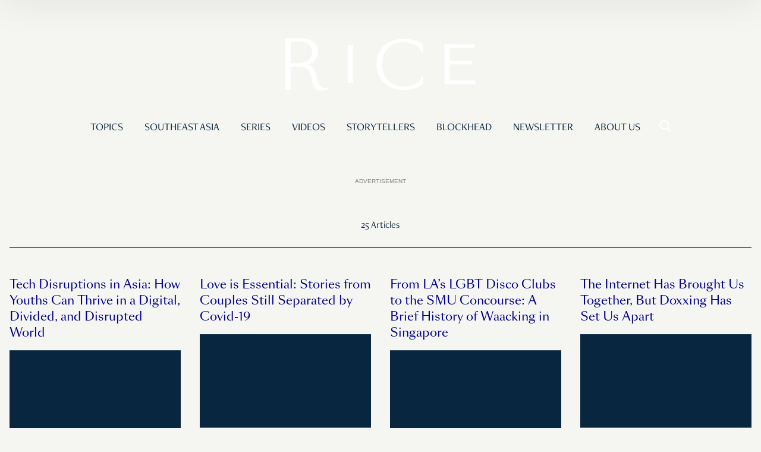

--- FILE ---
content_type: text/html; charset=UTF-8
request_url: https://www.ricemedia.co/author/tan-yin-lin/
body_size: 19217
content:

<!DOCTYPE html>
<html lang="en-GB">
<head>
	<meta charset="UTF-8">
	<meta name="viewport" content="width=device-width">
	<link rel="stylesheet" type="text/css" rel="noopener" target="_blank" href="https://d3uwoey2rd901c.cloudfront.net/wp-content/themes/rice-v3/add.css">
	<link rel="profile" href="http://gmpg.org/xfn/11">
	<!--[if lt IE 11]>
	<script src="//cdnjs.cloudflare.com/ajax/libs/html5shiv/3.7.3/html5shiv.min.js"></script>
	<script src="//cdnjs.cloudflare.com/ajax/libs/respond.js/1.4.2/respond.min.js"></script>
	<![endif]-->
	<meta name='robots' content='index, follow, max-image-preview:large, max-snippet:-1, max-video-preview:-1' />

	<!-- This site is optimized with the Yoast SEO Premium plugin v18.4 (Yoast SEO v22.3) - https://yoast.com/wordpress/plugins/seo/ -->
	<title>Yin Lin Tan, Author at RICE</title>
	<link rel="canonical" href="https://www.ricemedia.co/author/tan-yin-lin/" />
	<link rel="next" href="https://www.ricemedia.co/author/tan-yin-lin/page/2/" />
	<meta property="og:locale" content="en_GB" />
	<meta property="og:type" content="profile" />
	<meta property="og:title" content="Yin Lin Tan" />
	<meta property="og:url" content="https://www.ricemedia.co/author/tan-yin-lin/" />
	<meta property="og:site_name" content="RICE" />
	<meta property="og:image" content="https://secure.gravatar.com/avatar/12e29638f48014cf76c092c2e3ab89f1?s=500&d=blank&r=g" />
	<meta name="twitter:card" content="summary_large_image" />
	<script type="application/ld+json" class="yoast-schema-graph">{"@context":"https://schema.org","@graph":[{"@type":"ProfilePage","@id":"https://www.ricemedia.co/author/tan-yin-lin/","url":"https://www.ricemedia.co/author/tan-yin-lin/","name":"Yin Lin Tan, Author at RICE","isPartOf":{"@id":"https://www.ricemedia.co/#website"},"primaryImageOfPage":{"@id":"https://www.ricemedia.co/author/tan-yin-lin/#primaryimage"},"image":{"@id":"https://www.ricemedia.co/author/tan-yin-lin/#primaryimage"},"thumbnailUrl":"https://www.ricemedia.co/wp-content/uploads/2020/10/pexels-mentatdgt-1569076-1.jpg","breadcrumb":{"@id":"https://www.ricemedia.co/author/tan-yin-lin/#breadcrumb"},"inLanguage":"en-GB","potentialAction":[{"@type":"ReadAction","target":["https://www.ricemedia.co/author/tan-yin-lin/"]}]},{"@type":"ImageObject","inLanguage":"en-GB","@id":"https://www.ricemedia.co/author/tan-yin-lin/#primaryimage","url":"https://www.ricemedia.co/wp-content/uploads/2020/10/pexels-mentatdgt-1569076-1.jpg","contentUrl":"https://www.ricemedia.co/wp-content/uploads/2020/10/pexels-mentatdgt-1569076-1.jpg","width":1918,"height":1280},{"@type":"BreadcrumbList","@id":"https://www.ricemedia.co/author/tan-yin-lin/#breadcrumb","itemListElement":[{"@type":"ListItem","position":1,"name":"Home","item":"https://www.ricemedia.co/"},{"@type":"ListItem","position":2,"name":"Archives for Yin Lin Tan"}]},{"@type":"WebSite","@id":"https://www.ricemedia.co/#website","url":"https://www.ricemedia.co/","name":"RICE","description":"Feed Your Mind","publisher":{"@id":"https://www.ricemedia.co/#organization"},"potentialAction":[{"@type":"SearchAction","target":{"@type":"EntryPoint","urlTemplate":"https://www.ricemedia.co/?s={search_term_string}"},"query-input":"required name=search_term_string"}],"inLanguage":"en-GB"},{"@type":"Organization","@id":"https://www.ricemedia.co/#organization","name":"RICE","url":"https://www.ricemedia.co/","logo":{"@type":"ImageObject","inLanguage":"en-GB","@id":"https://www.ricemedia.co/#/schema/logo/image/","url":"https://www.ricemedia.co/wp-content/uploads/2020/07/Rice_Logo_White_3000px-1.png","contentUrl":"https://www.ricemedia.co/wp-content/uploads/2020/07/Rice_Logo_White_3000px-1.png","width":3000,"height":3000,"caption":"RICE"},"image":{"@id":"https://www.ricemedia.co/#/schema/logo/image/"},"sameAs":["https://www.facebook.com/RiceMedia.co/","https://www.instagram.com/ricemedia.co"]},{"@type":"Person","@id":"https://www.ricemedia.co/#/schema/person/32a7e84aedc85b4acffb9e69317f5d59","name":"Yin Lin Tan","image":{"@type":"ImageObject","inLanguage":"en-GB","@id":"https://www.ricemedia.co/#/schema/person/image/","url":"https://secure.gravatar.com/avatar/12e29638f48014cf76c092c2e3ab89f1?s=96&d=blank&r=g","contentUrl":"https://secure.gravatar.com/avatar/12e29638f48014cf76c092c2e3ab89f1?s=96&d=blank&r=g","caption":"Yin Lin Tan"},"description":"Staff writer","mainEntityOfPage":{"@id":"https://www.ricemedia.co/author/tan-yin-lin/"}}]}</script>
	<!-- / Yoast SEO Premium plugin. -->


<link rel='dns-prefetch' href='//js.stripe.com' />
<link rel='dns-prefetch' href='//d3uwoey2rd901c.cloudfront.net' />
<link href='https://d3uwoey2rd901c.cloudfront.net' rel='preconnect' />
<link rel="alternate" type="application/rss+xml" title="RICE &raquo; Feed" href="https://www.ricemedia.co/feed/" />
<link rel="alternate" type="application/rss+xml" title="RICE &raquo; Comments Feed" href="https://www.ricemedia.co/comments/feed/" />
<link rel="alternate" type="application/rss+xml" title="RICE &raquo; Posts by Yin Lin Tan Feed" href="https://www.ricemedia.co/author/tan-yin-lin/feed/" />
<script type="text/javascript">var $TS_VCSC_Lightbox_Activated = true;var $TS_VCSC_Lightbox_Thumbs = "bottom";var $TS_VCSC_Lightbox_Thumbsize = 50;var $TS_VCSC_Lightbox_Animation = "random";var $TS_VCSC_Lightbox_Captions = "data-title";var $TS_VCSC_Lightbox_Closer = true;var $TS_VCSC_Lightbox_Durations = 5000;var $TS_VCSC_Lightbox_Share = false;var $TS_VCSC_Lightbox_LoadAPIs = true;var $TS_VCSC_Lightbox_Social = "fb,tw,gp,pin";var $TS_VCSC_Lightbox_NoTouch = false;var $TS_VCSC_Lightbox_BGClose = true;var $TS_VCSC_Lightbox_NoHashes = true;var $TS_VCSC_Lightbox_Keyboard = true;var $TS_VCSC_Lightbox_FullScreen = true;var $TS_VCSC_Lightbox_Zoom = true;var $TS_VCSC_Lightbox_FXSpeed = 300;var $TS_VCSC_Lightbox_Scheme = "dark";var $TS_VCSC_Lightbox_Backlight = "#ffffff";var $TS_VCSC_Lightbox_UseColor = false;var $TS_VCSC_Lightbox_Overlay = "#000000";var $TS_VCSC_Lightbox_Background = "";var $TS_VCSC_Lightbox_Repeat = "no-repeat";var $TS_VCSC_Lightbox_Noise = "";var $TS_VCSC_Lightbox_CORS = false;var $TS_VCSC_Lightbox_Tapping = true;var $TS_VCSC_Lightbox_ScrollBlock = "css";var $TS_VCSC_Lightbox_LastScroll = 0;var $TS_VCSC_Hammer_ReleaseNew = true;var $TS_VCSC_Countdown_DaysLabel = "Days";var $TS_VCSC_Countdown_DayLabel = "Day";var $TS_VCSC_Countdown_HoursLabel = "Hours";var $TS_VCSC_Countdown_HourLabel = "Hour";var $TS_VCSC_Countdown_MinutesLabel = "Minutes";var $TS_VCSC_Countdown_MinuteLabel = "Minute";var $TS_VCSC_Countdown_SecondsLabel = "Seconds";var $TS_VCSC_Countdown_SecondLabel = "Second";var $TS_VCSC_SmoothScrollActive = false;</script><script type="text/javascript">
/* <![CDATA[ */
window._wpemojiSettings = {"baseUrl":"https:\/\/s.w.org\/images\/core\/emoji\/14.0.0\/72x72\/","ext":".png","svgUrl":"https:\/\/s.w.org\/images\/core\/emoji\/14.0.0\/svg\/","svgExt":".svg","source":{"concatemoji":"https:\/\/www.ricemedia.co\/wp-includes\/js\/wp-emoji-release.min.js?ver=6.4.3"}};
/*! This file is auto-generated */
!function(i,n){var o,s,e;function c(e){try{var t={supportTests:e,timestamp:(new Date).valueOf()};sessionStorage.setItem(o,JSON.stringify(t))}catch(e){}}function p(e,t,n){e.clearRect(0,0,e.canvas.width,e.canvas.height),e.fillText(t,0,0);var t=new Uint32Array(e.getImageData(0,0,e.canvas.width,e.canvas.height).data),r=(e.clearRect(0,0,e.canvas.width,e.canvas.height),e.fillText(n,0,0),new Uint32Array(e.getImageData(0,0,e.canvas.width,e.canvas.height).data));return t.every(function(e,t){return e===r[t]})}function u(e,t,n){switch(t){case"flag":return n(e,"\ud83c\udff3\ufe0f\u200d\u26a7\ufe0f","\ud83c\udff3\ufe0f\u200b\u26a7\ufe0f")?!1:!n(e,"\ud83c\uddfa\ud83c\uddf3","\ud83c\uddfa\u200b\ud83c\uddf3")&&!n(e,"\ud83c\udff4\udb40\udc67\udb40\udc62\udb40\udc65\udb40\udc6e\udb40\udc67\udb40\udc7f","\ud83c\udff4\u200b\udb40\udc67\u200b\udb40\udc62\u200b\udb40\udc65\u200b\udb40\udc6e\u200b\udb40\udc67\u200b\udb40\udc7f");case"emoji":return!n(e,"\ud83e\udef1\ud83c\udffb\u200d\ud83e\udef2\ud83c\udfff","\ud83e\udef1\ud83c\udffb\u200b\ud83e\udef2\ud83c\udfff")}return!1}function f(e,t,n){var r="undefined"!=typeof WorkerGlobalScope&&self instanceof WorkerGlobalScope?new OffscreenCanvas(300,150):i.createElement("canvas"),a=r.getContext("2d",{willReadFrequently:!0}),o=(a.textBaseline="top",a.font="600 32px Arial",{});return e.forEach(function(e){o[e]=t(a,e,n)}),o}function t(e){var t=i.createElement("script");t.src=e,t.defer=!0,i.head.appendChild(t)}"undefined"!=typeof Promise&&(o="wpEmojiSettingsSupports",s=["flag","emoji"],n.supports={everything:!0,everythingExceptFlag:!0},e=new Promise(function(e){i.addEventListener("DOMContentLoaded",e,{once:!0})}),new Promise(function(t){var n=function(){try{var e=JSON.parse(sessionStorage.getItem(o));if("object"==typeof e&&"number"==typeof e.timestamp&&(new Date).valueOf()<e.timestamp+604800&&"object"==typeof e.supportTests)return e.supportTests}catch(e){}return null}();if(!n){if("undefined"!=typeof Worker&&"undefined"!=typeof OffscreenCanvas&&"undefined"!=typeof URL&&URL.createObjectURL&&"undefined"!=typeof Blob)try{var e="postMessage("+f.toString()+"("+[JSON.stringify(s),u.toString(),p.toString()].join(",")+"));",r=new Blob([e],{type:"text/javascript"}),a=new Worker(URL.createObjectURL(r),{name:"wpTestEmojiSupports"});return void(a.onmessage=function(e){c(n=e.data),a.terminate(),t(n)})}catch(e){}c(n=f(s,u,p))}t(n)}).then(function(e){for(var t in e)n.supports[t]=e[t],n.supports.everything=n.supports.everything&&n.supports[t],"flag"!==t&&(n.supports.everythingExceptFlag=n.supports.everythingExceptFlag&&n.supports[t]);n.supports.everythingExceptFlag=n.supports.everythingExceptFlag&&!n.supports.flag,n.DOMReady=!1,n.readyCallback=function(){n.DOMReady=!0}}).then(function(){return e}).then(function(){var e;n.supports.everything||(n.readyCallback(),(e=n.source||{}).concatemoji?t(e.concatemoji):e.wpemoji&&e.twemoji&&(t(e.twemoji),t(e.wpemoji)))}))}((window,document),window._wpemojiSettings);
/* ]]> */
</script>
<link rel='stylesheet' id='embed-pdf-viewer-css' href='https://d3uwoey2rd901c.cloudfront.net/wp-content/plugins/embed-pdf-viewer/css/embed-pdf-viewer.css?ver=6.4.3' type='text/css' media='screen' />
<style id='wp-emoji-styles-inline-css' type='text/css'>

	img.wp-smiley, img.emoji {
		display: inline !important;
		border: none !important;
		box-shadow: none !important;
		height: 1em !important;
		width: 1em !important;
		margin: 0 0.07em !important;
		vertical-align: -0.1em !important;
		background: none !important;
		padding: 0 !important;
	}
</style>
<link rel='stylesheet' id='wp-block-library-css' href='https://d3uwoey2rd901c.cloudfront.net/wp-includes/css/dist/block-library/style.min.css?ver=6.4.3' type='text/css' media='all' />
<style id='masonry-gallery-ctc-gal-block-style-inline-css' type='text/css'>
.wp-block-create-block-ctc-gal-block{background-color:#21759b;color:#fff;padding:2px}@keyframes zoomOnHover{0%{transform:scale(1)}to{transform:scale(2)}}img.ctc-gal-zoom-on-hover:hover{animation:zoomOnHover 1.5s linear;position:absolute;transform:scale(2);transition:width 1.5s,height 1.5s;z-index:500000}

</style>
<style id='cb-carousel-style-inline-css' type='text/css'>
.wp-block-cb-carousel .slick-slide{overflow:hidden;padding-left:7.5px;padding-right:7.5px}.wp-block-cb-carousel .slick-dots li button:not(:hover):not(:active),.wp-block-cb-carousel .slick-next:not(:hover):not(:active),.wp-block-cb-carousel .slick-prev:not(:hover):not(:active){background-color:transparent}.wp-block-cb-carousel .slick-next:before,.wp-block-cb-carousel .slick-prev:before{color:#000}.wp-block-cb-carousel.alignfull .slick-next,.wp-block-cb-carousel.alignfull .slick-prev{z-index:1}.wp-block-cb-carousel.alignfull .slick-prev{left:25px}.wp-block-cb-carousel.alignfull .slick-next{right:25px}.wp-block-cb-carousel .wp-block-cover,.wp-block-cb-carousel .wp-block-image{margin-bottom:0}.wp-block-cb-carousel .wp-block-cover.aligncenter,.wp-block-cb-carousel .wp-block-image.aligncenter{margin-left:auto!important;margin-right:auto!important}.is-layout-flex .wp-block-cb-carousel{width:100%}

</style>
<link rel='stylesheet' id='gutsliders-content-slider-style-css' href='https://d3uwoey2rd901c.cloudfront.net/wp-content/plugins/slider-blocks/build/blocks/content-slider/style-index.css?ver=0.1.0' type='text/css' media='all' />
<style id='gutsliders-any-content-style-inline-css' type='text/css'>
.wp-block-gutsliders-any-content{position:relative}.wp-block-gutsliders-any-content .swiper-slide{height:clamp(400px,50vw,500px)}.wp-block-gutsliders-any-content .swiper-container-outer{align-items:center;display:flex;flex-direction:column;height:100%;justify-content:center;overflow:hidden;position:relative;width:100%;z-index:1}.wp-block-gutsliders-any-content .swiper-container-outer h1,.wp-block-gutsliders-any-content .swiper-container-outer h2,.wp-block-gutsliders-any-content .swiper-container-outer h3,.wp-block-gutsliders-any-content .swiper-container-outer h4,.wp-block-gutsliders-any-content .swiper-container-outer h5,.wp-block-gutsliders-any-content .swiper-container-outer h6,.wp-block-gutsliders-any-content .swiper-container-outer p{margin:0 0 15px}.wp-block-gutsliders-any-content .gutslider-content-inner{margin:0 auto;max-width:80%;padding:clamp(15px,6vw,30px);text-align:center;width:100%}.wp-block-gutsliders-any-content .swiper-slide{position:relative;z-index:1}.wp-block-gutsliders-any-content .gutslider-overlay{height:100%;left:0;position:absolute;top:0;width:100%;z-index:-1}.wp-block-gutsliders-any-content .swiper-button-next,.wp-block-gutsliders-any-content .swiper-button-prev{background:rgba(0,0,0,.4);border-radius:50%;color:#e0e0e0;height:clamp(24px,6vw,40px);transition:all .3s ease-in-out;width:clamp(24px,6vw,40px)}.wp-block-gutsliders-any-content .swiper-button-next:hover,.wp-block-gutsliders-any-content .swiper-button-prev:hover{background:rgba(0,0,0,.8);color:#fff}.wp-block-gutsliders-any-content .swiper-button-next:after,.wp-block-gutsliders-any-content .swiper-button-prev:after{font-size:clamp(12px,3vw,18px)}.wp-block-gutsliders-any-content.nav_outside.nav_cc{padding:0 clamp(40px,6vw,60px)}.wp-block-gutsliders-any-content.nav_outside.nav_tc,.wp-block-gutsliders-any-content.nav_outside.nav_tl,.wp-block-gutsliders-any-content.nav_outside.nav_tr{padding:clamp(40px,6vw,60px) 0 0}.wp-block-gutsliders-any-content.nav_outside.nav_bc,.wp-block-gutsliders-any-content.nav_outside.nav_bl,.wp-block-gutsliders-any-content.nav_outside.nav_br{padding:0 0 clamp(40px,6vw,60px)}.wp-block-gutsliders-any-content .gutslider-nav{z-index:11}.wp-block-gutsliders-any-content .gutslider-nav:not(.nav_inside,.nav_cc),.wp-block-gutsliders-any-content .gutslider-nav:not(.nav_outside,.nav_cc){display:flex;gap:5px;position:absolute}.wp-block-gutsliders-any-content .gutslider-nav:not(.nav_inside,.nav_cc) .gutslider-next,.wp-block-gutsliders-any-content .gutslider-nav:not(.nav_inside,.nav_cc) .gutslider-prev,.wp-block-gutsliders-any-content .gutslider-nav:not(.nav_inside,.nav_cc) .swiper-button-next,.wp-block-gutsliders-any-content .gutslider-nav:not(.nav_inside,.nav_cc) .swiper-button-prev,.wp-block-gutsliders-any-content .gutslider-nav:not(.nav_outside,.nav_cc) .gutslider-next,.wp-block-gutsliders-any-content .gutslider-nav:not(.nav_outside,.nav_cc) .gutslider-prev,.wp-block-gutsliders-any-content .gutslider-nav:not(.nav_outside,.nav_cc) .swiper-button-next,.wp-block-gutsliders-any-content .gutslider-nav:not(.nav_outside,.nav_cc) .swiper-button-prev{bottom:auto;left:auto;margin:0!important;position:relative;right:auto;top:auto}.wp-block-gutsliders-any-content .gutslider-nav.nav_inside{margin:15px}.wp-block-gutsliders-any-content .gutslider-nav.nav_outside.nav_tl{left:0;top:0}.wp-block-gutsliders-any-content .gutslider-nav.nav_outside.nav_tc{left:50%;top:0;transform:translateX(-50%)}.wp-block-gutsliders-any-content .gutslider-nav.nav_outside.nav_tr{right:0;top:0}.wp-block-gutsliders-any-content .gutslider-nav.nav_outside.nav_bl{bottom:0;left:0}.wp-block-gutsliders-any-content .gutslider-nav.nav_outside.nav_bc{bottom:0;left:50%;transform:translateX(-50%)}.wp-block-gutsliders-any-content .gutslider-nav.nav_outside.nav_br{bottom:0;right:0}.wp-block-gutsliders-any-content .gutslider-nav.nav_inside.nav_tl{left:0;top:0}.wp-block-gutsliders-any-content .gutslider-nav.nav_inside.nav_tc{left:50%;top:0;transform:translateX(-50%)}.wp-block-gutsliders-any-content .gutslider-nav.nav_inside.nav_tr{right:0;top:0}.wp-block-gutsliders-any-content .gutslider-nav.nav_inside.nav_bl{bottom:0;left:0}.wp-block-gutsliders-any-content .gutslider-nav.nav_inside.nav_bc{bottom:0;left:50%;transform:translateX(-50%)}.wp-block-gutsliders-any-content .gutslider-nav.nav_inside.nav_br{bottom:0;right:0}.wp-block-gutsliders-any-content .gutslider-prev{left:var(--swiper-navigation-sides-offset,10px);right:auto}.wp-block-gutsliders-any-content .gutslider-next{left:auto;right:var(--swiper-navigation-sides-offset,10px)}.wp-block-gutsliders-any-content .gutslider-next,.wp-block-gutsliders-any-content .gutslider-prev{align-items:center;background-color:#333;border-radius:50%;color:#fff;cursor:pointer;display:flex;height:clamp(24px,6vw,40px);justify-content:center;margin-top:calc(0px - var(--swiper-navigation-size)/2);position:absolute;top:var(--swiper-navigation-top-offset,50%);transition:all .3s ease-in-out;width:clamp(24px,6vw,40px);z-index:11}.wp-block-gutsliders-any-content .gutslider-next:hover,.wp-block-gutsliders-any-content .gutslider-prev:hover{background-color:#000;color:#fff}.wp-block-gutsliders-any-content .gutslider-next svg,.wp-block-gutsliders-any-content .gutslider-prev svg{height:1em;width:1em}.wp-block-gutsliders-any-content .gutslider-next-icon,.wp-block-gutsliders-any-content .gutslider-prev-icon{align-items:center;display:flex;justify-content:center}.wp-block-gutsliders-any-content .swiper-pagination-bullet{transition:all .3s ease-in-out}

</style>
<link rel='stylesheet' id='gutsliders-testimonial-slider-style-css' href='https://d3uwoey2rd901c.cloudfront.net/wp-content/plugins/slider-blocks/build/blocks/testimonial-slider/style-index.css?ver=0.1.0' type='text/css' media='all' />
<link rel='stylesheet' id='gutsliders-post-slider-style-css' href='https://d3uwoey2rd901c.cloudfront.net/wp-content/plugins/slider-blocks/build/blocks/post-slider/style-index.css?ver=0.1.0' type='text/css' media='all' />
<link rel='stylesheet' id='gutsliders-photo-carousel-style-css' href='https://d3uwoey2rd901c.cloudfront.net/wp-content/plugins/slider-blocks/build/blocks/photo-carousel/style-index.css?ver=0.1.0' type='text/css' media='all' />
<link rel='stylesheet' id='gutsliders-logo-carousel-style-css' href='https://d3uwoey2rd901c.cloudfront.net/wp-content/plugins/slider-blocks/build/blocks/logo-carousel/style-index.css?ver=0.1.0' type='text/css' media='all' />
<style id='gutsliders-before-after-style-inline-css' type='text/css'>
.gutslider-ba-item{height:100%;position:relative}.gutslider-ba-item .gutslider-label{background:rgba(0,0,0,.8);border-radius:2px;color:#fff;font-size:clamp(12px,1.2vw,15px);line-height:1.4;margin:15px;padding:8px 16px;position:absolute}.gutslider-ba-item .gutslider-label.horizontal.icgbv__center{top:50%;transform:translateY(-50%)}.gutslider-ba-item .gutslider-label.horizontal.icgbv__top{top:0}.gutslider-ba-item .gutslider-label.horizontal.icgbv__bottom{bottom:0}.gutslider-ba-item .gutslider-label.horizontal.icgbh__left{left:0}.gutslider-ba-item .gutslider-label.horizontal.icgbh__right{right:0}.gutslider-ba-item .gutslider-label.horizontal.icgbh__center{left:50%;transform:translateX(-50%)}.gutslider-ba-item .gutslider-label.horizontal.before-label{left:0}.gutslider-ba-item .gutslider-label.horizontal.after-label{right:0}.gutslider-ba-item .gutslider-label.vertical.icgbv__center{left:50%;transform:translateX(-50%)}.gutslider-ba-item .gutslider-label.vertical.icgbv__top{top:0}.gutslider-ba-item .gutslider-label.vertical.icgbv__bottom{bottom:0}.gutslider-ba-item .gutslider-label.vertical.icgbh__left{left:0}.gutslider-ba-item .gutslider-label.vertical.icgbh__right{right:0}.gutslider-ba-item .gutslider-label.vertical.icgbh__center{left:50%;transform:translateX(-50%)}.gutslider-ba-item .gutslider-label.vertical.before-label{top:0}.gutslider-ba-item .gutslider-label.vertical.after-label{bottom:0}.gutslider-caption{margin:8px 0 0;text-align:center}.gutslider-caption .gutslider-caption-text{color:#7a7474;display:block;font-size:clamp(12px,1.2vw,13px);font-style:italic;margin:0}.wp-block-gutsliders-before-after .gutslider-ba-item.hover .gutslider-label{opacity:0;transition:all .3s ease-in-out;visibility:hidden}.wp-block-gutsliders-before-after .gutslider-ba-item.hover .gutslider-label.icgb__zoom_in{transform:scale(.8)}.wp-block-gutsliders-before-after .gutslider-ba-item.hover .gutslider-label.icgb__zoom_out{transform:scale(1.1)}.wp-block-gutsliders-before-after .gutslider-ba-item.hover .gutslider-label.icgb__slide_left{transform:translateX(-20px)}.wp-block-gutsliders-before-after .gutslider-ba-item.hover .gutslider-label.icgb__slide_right{transform:translateX(20px)}.wp-block-gutsliders-before-after .gutslider-ba-item.hover .gutslider-label.icgb__slide_up{transform:translateY(-20px)}.wp-block-gutsliders-before-after .gutslider-ba-item.hover .gutslider-label.icgb__slide_down{transform:translateY(20px)}.wp-block-gutsliders-before-after:hover .gutslider-ba-item .gutslider-label{opacity:1;visibility:visible}.wp-block-gutsliders-before-after:hover .gutslider-ba-item .gutslider-label.icgb__zoom_in,.wp-block-gutsliders-before-after:hover .gutslider-ba-item .gutslider-label.icgb__zoom_out{transform:scale(1)}.wp-block-gutsliders-before-after:hover .gutslider-ba-item .gutslider-label.icgb__slide_left,.wp-block-gutsliders-before-after:hover .gutslider-ba-item .gutslider-label.icgb__slide_right{transform:translateX(0)}.wp-block-gutsliders-before-after:hover .gutslider-ba-item .gutslider-label.icgb__slide_down,.wp-block-gutsliders-before-after:hover .gutslider-ba-item .gutslider-label.icgb__slide_up{transform:translateY(0)}

</style>
<style id='gutsliders-videos-carousel-style-inline-css' type='text/css'>
.wp-block-gutsliders-videos-carousel{box-sizing:border-box;position:relative}.wp-block-gutsliders-videos-carousel iframe{border:none;border-radius:5px;box-sizing:border-box}.wp-block-gutsliders-videos-carousel .gutslider-slide{height:clamp(150px,40vw,250px)}.wp-block-gutsliders-videos-carousel .swiper-button-next,.wp-block-gutsliders-videos-carousel .swiper-button-prev{background:rgba(0,0,0,.4);border-radius:50%;color:#e0e0e0;height:clamp(24px,6vw,40px);transition:all .3s ease-in-out;width:clamp(24px,6vw,40px)}.wp-block-gutsliders-videos-carousel .swiper-button-next:hover,.wp-block-gutsliders-videos-carousel .swiper-button-prev:hover{background:rgba(0,0,0,.8);color:#fff}.wp-block-gutsliders-videos-carousel .swiper-button-next:after,.wp-block-gutsliders-videos-carousel .swiper-button-prev:after{font-size:clamp(12px,3vw,18px)}.wp-block-gutsliders-videos-carousel.nav_outside.nav_cc{padding:0 clamp(40px,6vw,60px)}.wp-block-gutsliders-videos-carousel.nav_outside.nav_tc,.wp-block-gutsliders-videos-carousel.nav_outside.nav_tl,.wp-block-gutsliders-videos-carousel.nav_outside.nav_tr{padding:clamp(40px,6vw,60px) 0 0}.wp-block-gutsliders-videos-carousel.nav_outside.nav_bc,.wp-block-gutsliders-videos-carousel.nav_outside.nav_bl,.wp-block-gutsliders-videos-carousel.nav_outside.nav_br{padding:0 0 clamp(40px,6vw,60px)}.wp-block-gutsliders-videos-carousel .gutslider-nav{z-index:11}.wp-block-gutsliders-videos-carousel .gutslider-nav:not(.nav_inside,.nav_cc),.wp-block-gutsliders-videos-carousel .gutslider-nav:not(.nav_outside,.nav_cc){display:flex;gap:5px;position:absolute}.wp-block-gutsliders-videos-carousel .gutslider-nav:not(.nav_inside,.nav_cc) .gutslider-next,.wp-block-gutsliders-videos-carousel .gutslider-nav:not(.nav_inside,.nav_cc) .gutslider-prev,.wp-block-gutsliders-videos-carousel .gutslider-nav:not(.nav_inside,.nav_cc) .swiper-button-next,.wp-block-gutsliders-videos-carousel .gutslider-nav:not(.nav_inside,.nav_cc) .swiper-button-prev,.wp-block-gutsliders-videos-carousel .gutslider-nav:not(.nav_outside,.nav_cc) .gutslider-next,.wp-block-gutsliders-videos-carousel .gutslider-nav:not(.nav_outside,.nav_cc) .gutslider-prev,.wp-block-gutsliders-videos-carousel .gutslider-nav:not(.nav_outside,.nav_cc) .swiper-button-next,.wp-block-gutsliders-videos-carousel .gutslider-nav:not(.nav_outside,.nav_cc) .swiper-button-prev{bottom:auto;left:auto;margin:0!important;position:relative;right:auto;top:auto}.wp-block-gutsliders-videos-carousel .gutslider-nav.nav_inside{margin:15px}.wp-block-gutsliders-videos-carousel .gutslider-nav.nav_outside.nav_tl{left:0;top:0}.wp-block-gutsliders-videos-carousel .gutslider-nav.nav_outside.nav_tc{left:50%;top:0;transform:translateX(-50%)}.wp-block-gutsliders-videos-carousel .gutslider-nav.nav_outside.nav_tr{right:0;top:0}.wp-block-gutsliders-videos-carousel .gutslider-nav.nav_outside.nav_bl{bottom:0;left:0}.wp-block-gutsliders-videos-carousel .gutslider-nav.nav_outside.nav_bc{bottom:0;left:50%;transform:translateX(-50%)}.wp-block-gutsliders-videos-carousel .gutslider-nav.nav_outside.nav_br{bottom:0;right:0}.wp-block-gutsliders-videos-carousel .gutslider-nav.nav_inside.nav_tl{left:0;top:0}.wp-block-gutsliders-videos-carousel .gutslider-nav.nav_inside.nav_tc{left:50%;top:0;transform:translateX(-50%)}.wp-block-gutsliders-videos-carousel .gutslider-nav.nav_inside.nav_tr{right:0;top:0}.wp-block-gutsliders-videos-carousel .gutslider-nav.nav_inside.nav_bl{bottom:0;left:0}.wp-block-gutsliders-videos-carousel .gutslider-nav.nav_inside.nav_bc{bottom:0;left:50%;transform:translateX(-50%)}.wp-block-gutsliders-videos-carousel .gutslider-nav.nav_inside.nav_br{bottom:0;right:0}.wp-block-gutsliders-videos-carousel .gutslider-prev{left:var(--swiper-navigation-sides-offset,10px);right:auto}.wp-block-gutsliders-videos-carousel .gutslider-next{left:auto;right:var(--swiper-navigation-sides-offset,10px)}.wp-block-gutsliders-videos-carousel .gutslider-next,.wp-block-gutsliders-videos-carousel .gutslider-prev{align-items:center;background-color:#333;border-radius:50%;color:#fff;cursor:pointer;display:flex;height:clamp(24px,6vw,40px);justify-content:center;margin-top:calc(0px - var(--swiper-navigation-size)/2);position:absolute;top:var(--swiper-navigation-top-offset,50%);transition:all .3s ease-in-out;width:clamp(24px,6vw,40px);z-index:11}.wp-block-gutsliders-videos-carousel .gutslider-next:hover,.wp-block-gutsliders-videos-carousel .gutslider-prev:hover{background-color:#000;color:#fff}.wp-block-gutsliders-videos-carousel .gutslider-next svg,.wp-block-gutsliders-videos-carousel .gutslider-prev svg{height:1em;width:1em}.wp-block-gutsliders-videos-carousel .gutslider-next-icon,.wp-block-gutsliders-videos-carousel .gutslider-prev-icon{align-items:center;display:flex;justify-content:center}.wp-block-gutsliders-videos-carousel .swiper-pagination-bullet{transition:all .3s ease-in-out}.wp-block-gutsliders-videos-carousel .swiper-horizontal>.swiper-pagination-bullets,.wp-block-gutsliders-videos-carousel .swiper-pagination-bullets.swiper-pagination-horizontal,.wp-block-gutsliders-videos-carousel .swiper-pagination-custom,.wp-block-gutsliders-videos-carousel .swiper-pagination-fraction{bottom:-30px}

</style>
<style id='classic-theme-styles-inline-css' type='text/css'>
/*! This file is auto-generated */
.wp-block-button__link{color:#fff;background-color:#32373c;border-radius:9999px;box-shadow:none;text-decoration:none;padding:calc(.667em + 2px) calc(1.333em + 2px);font-size:1.125em}.wp-block-file__button{background:#32373c;color:#fff;text-decoration:none}
</style>
<style id='global-styles-inline-css' type='text/css'>
body{--wp--preset--color--black: #000000;--wp--preset--color--cyan-bluish-gray: #abb8c3;--wp--preset--color--white: #ffffff;--wp--preset--color--pale-pink: #f78da7;--wp--preset--color--vivid-red: #cf2e2e;--wp--preset--color--luminous-vivid-orange: #ff6900;--wp--preset--color--luminous-vivid-amber: #fcb900;--wp--preset--color--light-green-cyan: #7bdcb5;--wp--preset--color--vivid-green-cyan: #00d084;--wp--preset--color--pale-cyan-blue: #8ed1fc;--wp--preset--color--vivid-cyan-blue: #0693e3;--wp--preset--color--vivid-purple: #9b51e0;--wp--preset--gradient--vivid-cyan-blue-to-vivid-purple: linear-gradient(135deg,rgba(6,147,227,1) 0%,rgb(155,81,224) 100%);--wp--preset--gradient--light-green-cyan-to-vivid-green-cyan: linear-gradient(135deg,rgb(122,220,180) 0%,rgb(0,208,130) 100%);--wp--preset--gradient--luminous-vivid-amber-to-luminous-vivid-orange: linear-gradient(135deg,rgba(252,185,0,1) 0%,rgba(255,105,0,1) 100%);--wp--preset--gradient--luminous-vivid-orange-to-vivid-red: linear-gradient(135deg,rgba(255,105,0,1) 0%,rgb(207,46,46) 100%);--wp--preset--gradient--very-light-gray-to-cyan-bluish-gray: linear-gradient(135deg,rgb(238,238,238) 0%,rgb(169,184,195) 100%);--wp--preset--gradient--cool-to-warm-spectrum: linear-gradient(135deg,rgb(74,234,220) 0%,rgb(151,120,209) 20%,rgb(207,42,186) 40%,rgb(238,44,130) 60%,rgb(251,105,98) 80%,rgb(254,248,76) 100%);--wp--preset--gradient--blush-light-purple: linear-gradient(135deg,rgb(255,206,236) 0%,rgb(152,150,240) 100%);--wp--preset--gradient--blush-bordeaux: linear-gradient(135deg,rgb(254,205,165) 0%,rgb(254,45,45) 50%,rgb(107,0,62) 100%);--wp--preset--gradient--luminous-dusk: linear-gradient(135deg,rgb(255,203,112) 0%,rgb(199,81,192) 50%,rgb(65,88,208) 100%);--wp--preset--gradient--pale-ocean: linear-gradient(135deg,rgb(255,245,203) 0%,rgb(182,227,212) 50%,rgb(51,167,181) 100%);--wp--preset--gradient--electric-grass: linear-gradient(135deg,rgb(202,248,128) 0%,rgb(113,206,126) 100%);--wp--preset--gradient--midnight: linear-gradient(135deg,rgb(2,3,129) 0%,rgb(40,116,252) 100%);--wp--preset--font-size--small: 13px;--wp--preset--font-size--medium: 20px;--wp--preset--font-size--large: 36px;--wp--preset--font-size--x-large: 42px;--wp--preset--spacing--20: 0.44rem;--wp--preset--spacing--30: 0.67rem;--wp--preset--spacing--40: 1rem;--wp--preset--spacing--50: 1.5rem;--wp--preset--spacing--60: 2.25rem;--wp--preset--spacing--70: 3.38rem;--wp--preset--spacing--80: 5.06rem;--wp--preset--shadow--natural: 6px 6px 9px rgba(0, 0, 0, 0.2);--wp--preset--shadow--deep: 12px 12px 50px rgba(0, 0, 0, 0.4);--wp--preset--shadow--sharp: 6px 6px 0px rgba(0, 0, 0, 0.2);--wp--preset--shadow--outlined: 6px 6px 0px -3px rgba(255, 255, 255, 1), 6px 6px rgba(0, 0, 0, 1);--wp--preset--shadow--crisp: 6px 6px 0px rgba(0, 0, 0, 1);}:where(.is-layout-flex){gap: 0.5em;}:where(.is-layout-grid){gap: 0.5em;}body .is-layout-flow > .alignleft{float: left;margin-inline-start: 0;margin-inline-end: 2em;}body .is-layout-flow > .alignright{float: right;margin-inline-start: 2em;margin-inline-end: 0;}body .is-layout-flow > .aligncenter{margin-left: auto !important;margin-right: auto !important;}body .is-layout-constrained > .alignleft{float: left;margin-inline-start: 0;margin-inline-end: 2em;}body .is-layout-constrained > .alignright{float: right;margin-inline-start: 2em;margin-inline-end: 0;}body .is-layout-constrained > .aligncenter{margin-left: auto !important;margin-right: auto !important;}body .is-layout-constrained > :where(:not(.alignleft):not(.alignright):not(.alignfull)){max-width: var(--wp--style--global--content-size);margin-left: auto !important;margin-right: auto !important;}body .is-layout-constrained > .alignwide{max-width: var(--wp--style--global--wide-size);}body .is-layout-flex{display: flex;}body .is-layout-flex{flex-wrap: wrap;align-items: center;}body .is-layout-flex > *{margin: 0;}body .is-layout-grid{display: grid;}body .is-layout-grid > *{margin: 0;}:where(.wp-block-columns.is-layout-flex){gap: 2em;}:where(.wp-block-columns.is-layout-grid){gap: 2em;}:where(.wp-block-post-template.is-layout-flex){gap: 1.25em;}:where(.wp-block-post-template.is-layout-grid){gap: 1.25em;}.has-black-color{color: var(--wp--preset--color--black) !important;}.has-cyan-bluish-gray-color{color: var(--wp--preset--color--cyan-bluish-gray) !important;}.has-white-color{color: var(--wp--preset--color--white) !important;}.has-pale-pink-color{color: var(--wp--preset--color--pale-pink) !important;}.has-vivid-red-color{color: var(--wp--preset--color--vivid-red) !important;}.has-luminous-vivid-orange-color{color: var(--wp--preset--color--luminous-vivid-orange) !important;}.has-luminous-vivid-amber-color{color: var(--wp--preset--color--luminous-vivid-amber) !important;}.has-light-green-cyan-color{color: var(--wp--preset--color--light-green-cyan) !important;}.has-vivid-green-cyan-color{color: var(--wp--preset--color--vivid-green-cyan) !important;}.has-pale-cyan-blue-color{color: var(--wp--preset--color--pale-cyan-blue) !important;}.has-vivid-cyan-blue-color{color: var(--wp--preset--color--vivid-cyan-blue) !important;}.has-vivid-purple-color{color: var(--wp--preset--color--vivid-purple) !important;}.has-black-background-color{background-color: var(--wp--preset--color--black) !important;}.has-cyan-bluish-gray-background-color{background-color: var(--wp--preset--color--cyan-bluish-gray) !important;}.has-white-background-color{background-color: var(--wp--preset--color--white) !important;}.has-pale-pink-background-color{background-color: var(--wp--preset--color--pale-pink) !important;}.has-vivid-red-background-color{background-color: var(--wp--preset--color--vivid-red) !important;}.has-luminous-vivid-orange-background-color{background-color: var(--wp--preset--color--luminous-vivid-orange) !important;}.has-luminous-vivid-amber-background-color{background-color: var(--wp--preset--color--luminous-vivid-amber) !important;}.has-light-green-cyan-background-color{background-color: var(--wp--preset--color--light-green-cyan) !important;}.has-vivid-green-cyan-background-color{background-color: var(--wp--preset--color--vivid-green-cyan) !important;}.has-pale-cyan-blue-background-color{background-color: var(--wp--preset--color--pale-cyan-blue) !important;}.has-vivid-cyan-blue-background-color{background-color: var(--wp--preset--color--vivid-cyan-blue) !important;}.has-vivid-purple-background-color{background-color: var(--wp--preset--color--vivid-purple) !important;}.has-black-border-color{border-color: var(--wp--preset--color--black) !important;}.has-cyan-bluish-gray-border-color{border-color: var(--wp--preset--color--cyan-bluish-gray) !important;}.has-white-border-color{border-color: var(--wp--preset--color--white) !important;}.has-pale-pink-border-color{border-color: var(--wp--preset--color--pale-pink) !important;}.has-vivid-red-border-color{border-color: var(--wp--preset--color--vivid-red) !important;}.has-luminous-vivid-orange-border-color{border-color: var(--wp--preset--color--luminous-vivid-orange) !important;}.has-luminous-vivid-amber-border-color{border-color: var(--wp--preset--color--luminous-vivid-amber) !important;}.has-light-green-cyan-border-color{border-color: var(--wp--preset--color--light-green-cyan) !important;}.has-vivid-green-cyan-border-color{border-color: var(--wp--preset--color--vivid-green-cyan) !important;}.has-pale-cyan-blue-border-color{border-color: var(--wp--preset--color--pale-cyan-blue) !important;}.has-vivid-cyan-blue-border-color{border-color: var(--wp--preset--color--vivid-cyan-blue) !important;}.has-vivid-purple-border-color{border-color: var(--wp--preset--color--vivid-purple) !important;}.has-vivid-cyan-blue-to-vivid-purple-gradient-background{background: var(--wp--preset--gradient--vivid-cyan-blue-to-vivid-purple) !important;}.has-light-green-cyan-to-vivid-green-cyan-gradient-background{background: var(--wp--preset--gradient--light-green-cyan-to-vivid-green-cyan) !important;}.has-luminous-vivid-amber-to-luminous-vivid-orange-gradient-background{background: var(--wp--preset--gradient--luminous-vivid-amber-to-luminous-vivid-orange) !important;}.has-luminous-vivid-orange-to-vivid-red-gradient-background{background: var(--wp--preset--gradient--luminous-vivid-orange-to-vivid-red) !important;}.has-very-light-gray-to-cyan-bluish-gray-gradient-background{background: var(--wp--preset--gradient--very-light-gray-to-cyan-bluish-gray) !important;}.has-cool-to-warm-spectrum-gradient-background{background: var(--wp--preset--gradient--cool-to-warm-spectrum) !important;}.has-blush-light-purple-gradient-background{background: var(--wp--preset--gradient--blush-light-purple) !important;}.has-blush-bordeaux-gradient-background{background: var(--wp--preset--gradient--blush-bordeaux) !important;}.has-luminous-dusk-gradient-background{background: var(--wp--preset--gradient--luminous-dusk) !important;}.has-pale-ocean-gradient-background{background: var(--wp--preset--gradient--pale-ocean) !important;}.has-electric-grass-gradient-background{background: var(--wp--preset--gradient--electric-grass) !important;}.has-midnight-gradient-background{background: var(--wp--preset--gradient--midnight) !important;}.has-small-font-size{font-size: var(--wp--preset--font-size--small) !important;}.has-medium-font-size{font-size: var(--wp--preset--font-size--medium) !important;}.has-large-font-size{font-size: var(--wp--preset--font-size--large) !important;}.has-x-large-font-size{font-size: var(--wp--preset--font-size--x-large) !important;}
.wp-block-navigation a:where(:not(.wp-element-button)){color: inherit;}
:where(.wp-block-post-template.is-layout-flex){gap: 1.25em;}:where(.wp-block-post-template.is-layout-grid){gap: 1.25em;}
:where(.wp-block-columns.is-layout-flex){gap: 2em;}:where(.wp-block-columns.is-layout-grid){gap: 2em;}
.wp-block-pullquote{font-size: 1.5em;line-height: 1.6;}
</style>
<link rel='stylesheet' id='style-css' href='https://d3uwoey2rd901c.cloudfront.net/wp-content/themes/rice-v3/style.css?ver=6.4.3' type='text/css' media='all' />
<link rel='stylesheet' id='main-css' href='https://d3uwoey2rd901c.cloudfront.net/wp-content/themes/rice-v3/dist/css/main.9004950f.css' type='text/css' media='all' />
<link rel='stylesheet' id='js_composer_front-css' href='https://d3uwoey2rd901c.cloudfront.net/wp-content/plugins/js_composer/assets/css/js_composer.min.css?ver=4.11.2.1' type='text/css' media='all' />
<link rel='stylesheet' id='js_composer_custom_css-css' href='//d3uwoey2rd901c.cloudfront.net/wp-content/uploads/js_composer/custom.css?ver=4.11.2.1' type='text/css' media='all' />
<link rel='stylesheet' id='sib-front-css-css' href='https://d3uwoey2rd901c.cloudfront.net/wp-content/plugins/mailin/css/mailin-front.css?ver=6.4.3' type='text/css' media='all' />
<script type="text/javascript" src="https://d3uwoey2rd901c.cloudfront.net/wp-includes/js/jquery/jquery.min.js?ver=3.7.1" id="jquery-core-js"></script>
<script type="text/javascript" src="https://d3uwoey2rd901c.cloudfront.net/wp-includes/js/jquery/jquery-migrate.min.js?ver=3.4.1" id="jquery-migrate-js"></script>
<script type="text/javascript" id="sib-front-js-js-extra">
/* <![CDATA[ */
var sibErrMsg = {"invalidMail":"Please fill out valid email address","requiredField":"Please fill out required fields","invalidDateFormat":"Please fill out valid date format","invalidSMSFormat":"Please fill out valid phone number"};
var ajax_sib_front_object = {"ajax_url":"https:\/\/www.ricemedia.co\/wp-admin\/admin-ajax.php","ajax_nonce":"29b50365fb","flag_url":"https:\/\/www.ricemedia.co\/wp-content\/plugins\/mailin\/img\/flags\/"};
/* ]]> */
</script>
<script type="text/javascript" src="https://d3uwoey2rd901c.cloudfront.net/wp-content/plugins/mailin/js/mailin-front.js?ver=1708366412" id="sib-front-js-js"></script>
<link rel="https://api.w.org/" href="https://www.ricemedia.co/wp-json/" /><link rel="alternate" type="application/json" href="https://www.ricemedia.co/wp-json/wp/v2/users/1911" /><link rel="EditURI" type="application/rsd+xml" title="RSD" href="https://www.ricemedia.co/xmlrpc.php?rsd" />
<meta name="generator" content="WordPress 6.4.3" />
<meta name="generator" content="Site Kit by Google 1.122.0" /><meta name="generator" content="Elementor 3.20.2; features: e_optimized_assets_loading, additional_custom_breakpoints, block_editor_assets_optimize, e_image_loading_optimization; settings: css_print_method-external, google_font-enabled, font_display-auto">
<meta name="generator" content="Powered by Visual Composer - drag and drop page builder for WordPress."/>
<!--[if lte IE 9]><link rel="stylesheet" type="text/css" href="https://www.ricemedia.co/wp-content/plugins/js_composer/assets/css/vc_lte_ie9.min.css" media="screen"><![endif]--><!--[if IE  8]><link rel="stylesheet" type="text/css" href="https://www.ricemedia.co/wp-content/plugins/js_composer/assets/css/vc-ie8.min.css" media="screen"><![endif]--><link rel="icon" href="https://d3uwoey2rd901c.cloudfront.net/wp-content/uploads/2020/04/favicon-150x150.png" sizes="32x32" />
<link rel="icon" href="https://d3uwoey2rd901c.cloudfront.net/wp-content/uploads/2020/04/favicon.png" sizes="192x192" />
<link rel="apple-touch-icon" href="https://d3uwoey2rd901c.cloudfront.net/wp-content/uploads/2020/04/favicon.png" />
<meta name="msapplication-TileImage" content="https://d3uwoey2rd901c.cloudfront.net/wp-content/uploads/2020/04/favicon.png" />
		<style type="text/css" id="wp-custom-css">
			.page-our-stories .page-header__hero {
    position: initial;
}
                 @media only screen 
and (max-device-width: 767px)
 {
   .desk-img{
      display:none;
    }
 }
                        @media (min-width: 768px) {
    .mb-img{
      display:none;
    }
}

@media(min-width:576px){
.article-content-single {
    float: right;
    padding-left: 30px;
    padding-bottom:30px
}
}


@media(max-width:768px){
	.space20 {
		height: 20px;
	}
	
	.space10 {
		height: 20px;
	}
	
	.space25 {
		height 25px;
	}
	
	#MAT372_Stories_M3{
		height: 145px;
	}
	
	#MAT372_Stories_M2{
		height: 145px;
	}
	
	#MAT372_Stories_M1{
		height: 145px;
	}
	
	
	
	
	
}
	
	
}

.editors-note-carousel{
	margin-bottom: 1.5rem !important;
}

/* advertising adjustments */
@media max-device-width: 767px 
img.desk-img {
    display: none;
}

/*video display size*/
.wp-block-video video {
    width: 100%;
    height: auto;
}

/* advertising page form */
.input.wpcf7-form-control.has-spinner.wpcf7-submit {
    color: white;
    background: #08263E;
    width: 220px;
    height: 76px;
    font-family: 'SangBleuSans';
    font-size: larger;
}


		</style>
		<noscript><style type="text/css"> .wpb_animate_when_almost_visible { opacity: 1; }</style></noscript>	<!-- Google Tag Manager -->
<script>(function(w,d,s,l,i){w[l]=w[l]||[];w[l].push({'gtm.start':
new Date().getTime(),event:'gtm.js'});var f=d.getElementsByTagName(s)[0],
j=d.createElement(s),dl=l!='dataLayer'?'&l='+l:'';j.async=true;j.src=
'https://www.googletagmanager.com/gtm.js?id='+i+dl;f.parentNode.insertBefore(j,f);
})(window,document,'script','dataLayer','GTM-T7V2GL2');</script>
<!-- End Google Tag Manager -->

<!-- adsorcy pixel code -->
<script> 
(function(d,s,id,h,t){ 
   var js,r,djs = d.getElementsByTagName(s)[0]; 
   if (d.getElementById(id)) {return;} 
   js = d.createElement('script');js.id =id;js.async=1; 
   js.h=h;js.t=t; 
   r=encodeURI(btoa(d.referrer)); 
   js.src="//"+h+"/pixel/js/"+t+"/"+r; 
   djs.parentNode.insertBefore(js, djs); 
  }(document, 'script', 'dogtrack-pixel','sric.spxl.socy.es', 'SRIC_764_454_353')); 
</script>
<!-- End ad sorcy pixel code -->

<!-- Facebook Pixel Code -->
<script>
	!function(f,b,e,v,n,t,s)
	{if(f.fbq)return;n=f.fbq=function(){n.callMethod?
	n.callMethod.apply(n,arguments):n.queue.push(arguments)};
	if(!f._fbq)f._fbq=n;n.push=n;n.loaded=!0;n.version='2.0';
	n.queue=[];t=b.createElement(e);t.async=!0;
	t.src=v;s=b.getElementsByTagName(e)[0];
	s.parentNode.insertBefore(t,s)}(window, document,'script',
	'https://connect.facebook.net/en_US/fbevents.js');
	fbq('init', '1051953171542290');
	fbq('track', 'PageView');
</script>
<noscript><img height="1" width="1" style="display:none"
	src="https://www.facebook.com/tr?id=1051953171542290&ev=PageView&noscript=1"
/></noscript>
<!-- End Facebook Pixel Code -->

<!-- Google Ads Code -->
<script data-ad-client="ca-pub-8247215379324530" async src="https://pagead2.googlesyndication.com/pagead/js/adsbygoogle.js"></script>
<!-- End of Google Ads Code -->

<!-- Global site tag (gtag.js) - Google Analytics -->
<script async src="https://www.googletagmanager.com/gtag/js?id=UA-91187511-1"></script>
<script>
	window.dataLayer = window.dataLayer || [];
	function gtag(){dataLayer.push(arguments);}
	gtag('js', new Date());

	gtag('config', 'UA-91187511-1');
</script>
	
	<!-- facebook news verification code -->
	<meta name="facebook-domain-verification" content="5hsad5000jpe2zkbob2c6kr7ynaqh3" />

<!-- Global site tag (gtag.js) - Google Analytics GA4 -->
<script async src="https://www.googletagmanager.com/gtag/js?id=G-DN53JNLMH5"></script>
<script>
  window.dataLayer = window.dataLayer || [];
  function gtag(){dataLayer.push(arguments);}
  gtag('js', new Date());

  gtag('config', 'G-DN53JNLMH5');
</script>

<!-- Custom analytics code -->
	<!-- mediacorp Adobe Launch Script  -->
<script src="https://assets.adobedtm.com/2926360f3839/63730bbc2d54/launch-d79469a354bb.min.js" async></script>
</head>

<body class="archive author author-tan-yin-lin author-1911 wp-custom-logo wpb-js-composer js-comp-ver-4.11.2.1 vc_responsive elementor-default elementor-kit-50568" >
	<header data-mblnk="https://d3uwoey2rd901c.cloudfront.net/wp-content/uploads/2025/02/Horizontal-Display-Mobile-1280x853-2.png" data-vis1="Active" data-visb2="Active" data-visb3="Active" data-art="https://d3uwoey2rd901c.cloudfront.net/wp-content/uploads/2025/02/Homepage-Square-Display-Desktop-and-Mobile-4501x5001-3.png" data-artlnk="https://bit.ly/ricexscamshield" data-artst="2025-02-19 08:00:00" data-arten="2025-03-04 22:00:00"
		data-art1="https://d3uwoey2rd901c.cloudfront.net/wp-content/uploads/2025/02/Vertical-Display-Desktop-300X800-1.png" data-artlnk1="https://bit.ly/ricexscamshield" data-artst1="2025-02-19 08:00:00" data-arten1="2025-03-04 22:00:00" data-link="https://bit.ly/ricexscamshield" data-banner="https://d3uwoey2rd901c.cloudfront.net/wp-content/uploads/2025/02/Home-Display-Banner-Desktop-2048x1366-2.png" data-banner2="https://d3uwoey2rd901c.cloudfront.net/wp-content/uploads/2025/02/Home-Display-Banner-Mobile-1080x1200-2.png" data-stdate="2025-02-19 08:00:00" data-endate="2025-03-04 22:00:00"  class="trer site-header">
					<div class="expanded">
				<div class="container">
					<div class="header-top">
						<a href="https://www.ricemedia.co" class="logo" title="Homepage">
							<img src="https://d3uwoey2rd901c.cloudfront.net/wp-content/themes/rice-v3/src/images/logo-main.svg" alt="RICE logo" class="inline-svg">
						</a>
						<div class="hamburger">
							<span class="bar"></span>
							<span class="bar"></span>
							<span class="bar"></span>
						</div>
					</div>
					<nav class="primary-menu">
						<a href="https://www.ricemedia.co" class="alt-logo">
							<img src="https://d3uwoey2rd901c.cloudfront.net/wp-content/themes/rice-v3/src/images/logo-alt.svg" alt="RICE logo" class="inline-svg">
						</a>
						<div class="container searchform-container">
							
<form role="search" method="GET" action="https://www.ricemedia.co/" class="header-search-form">
	<label for="header-search-field" class="accessible-hide">Type to search for anything</label>
	<input type="text" value="" name="s" placeholder="Type to search for anything">
	<button type="submit" aria-label="Search"><img src="https://d3uwoey2rd901c.cloudfront.net/wp-content/themes/rice-v3/src/images/icon-search.svg" alt="Search" class="inline-svg"></button>
</form>						</div>
						<ul id="menu-header" class="menu"><li id="nav-menu-item-40604" class="main-menu-item  menu-item-even menu-item-depth-0 topics-trigger menu-item menu-item-type-custom menu-item-object-custom menu-item-has-children"><button type="button" class="expand-caret"><svg width="6" height="8" viewBox="0 0 6 8" fill="none" xmlns="http://www.w3.org/2000/svg"><path fill-rule="evenodd" clip-rule="evenodd" d="M1.59358 0.524414L5.06899 3.99983L1.59358 7.47524L0.930664 6.81233L3.74316 3.99983L0.930664 1.18733L1.59358 0.524414Z" fill="#fff"/></button><a href="#" class="menu-link main-menu-link">Topics</a>
<ul class="sub-menu menu-odd  menu-depth-1">
	<li id="nav-menu-item-68927" class="sub-menu-item  menu-item-odd menu-item-depth-1 menu-item menu-item-type-taxonomy menu-item-object-category"><a href="https://www.ricemedia.co/category/current-affairs/" class="menu-link sub-menu-link">Current Affairs</a></li>
	<li id="nav-menu-item-40608" class="sub-menu-item  menu-item-odd menu-item-depth-1 menu-item menu-item-type-taxonomy menu-item-object-topic"><a href="https://www.ricemedia.co/topic/jobs-economy/" class="menu-link sub-menu-link">Jobs &amp; Economy</a></li>
	<li id="nav-menu-item-68929" class="sub-menu-item  menu-item-odd menu-item-depth-1 menu-item menu-item-type-taxonomy menu-item-object-topic"><a href="https://www.ricemedia.co/topic/government-politics/" class="menu-link sub-menu-link">Government &amp; Politics</a></li>
	<li id="nav-menu-item-40660" class="sub-menu-item  menu-item-odd menu-item-depth-1 menu-item menu-item-type-taxonomy menu-item-object-topic"><a href="https://www.ricemedia.co/topic/race-religion/" class="menu-link sub-menu-link">Race &amp; Religion</a></li>
	<li id="nav-menu-item-40858" class="sub-menu-item  menu-item-odd menu-item-depth-1 menu-item menu-item-type-taxonomy menu-item-object-topic"><a href="https://www.ricemedia.co/topic/sex-gender/" class="menu-link sub-menu-link">Sex &amp; Gender</a></li>
	<li id="nav-menu-item-48784" class="sub-menu-item  menu-item-odd menu-item-depth-1 menu-item menu-item-type-taxonomy menu-item-object-topic"><a href="https://www.ricemedia.co/topic/mental-health/" class="menu-link sub-menu-link">Mental Health</a></li>
	<li id="nav-menu-item-40605" class="sub-menu-item  menu-item-odd menu-item-depth-1 menu-item menu-item-type-taxonomy menu-item-object-topic"><a href="https://www.ricemedia.co/topic/subculture/" class="menu-link sub-menu-link">Subculture</a></li>
	<li id="nav-menu-item-40607" class="sub-menu-item  menu-item-odd menu-item-depth-1 menu-item menu-item-type-taxonomy menu-item-object-topic"><a href="https://www.ricemedia.co/topic/food-drink/" class="menu-link sub-menu-link">Food &amp; Drink</a></li>
</ul>
</li>
<li id="nav-menu-item-54365" class="main-menu-item  menu-item-even menu-item-depth-0 show-sub-menu menu-item menu-item-type-post_type menu-item-object-page"><a href="https://www.ricemedia.co/sea/" class="menu-link main-menu-link">Southeast Asia</a></li>
<li id="nav-menu-item-42607" class="main-menu-item  menu-item-even menu-item-depth-0 menu-item menu-item-type-post_type menu-item-object-page"><a href="https://www.ricemedia.co/series/" class="menu-link main-menu-link">Series</a></li>
<li id="nav-menu-item-40620" class="main-menu-item  menu-item-even menu-item-depth-0 menu-item menu-item-type-post_type menu-item-object-page"><a href="https://www.ricemedia.co/video/" class="menu-link main-menu-link">Videos</a></li>
<li id="nav-menu-item-49803" class="main-menu-item  menu-item-even menu-item-depth-0 storytellers-trigger menu-item menu-item-type-custom menu-item-object-custom menu-item-has-children"><button type="button" class="expand-caret"><svg width="6" height="8" viewBox="0 0 6 8" fill="none" xmlns="http://www.w3.org/2000/svg"><path fill-rule="evenodd" clip-rule="evenodd" d="M1.59358 0.524414L5.06899 3.99983L1.59358 7.47524L0.930664 6.81233L3.74316 3.99983L0.930664 1.18733L1.59358 0.524414Z" fill="#fff"/></button><a href="#" class="menu-link main-menu-link">Storytellers</a>
<ul class="sub-menu menu-odd  menu-depth-1">
	<li id="nav-menu-item-69235" class="sub-menu-item  menu-item-odd menu-item-depth-1 menu-item menu-item-type-taxonomy menu-item-object-sponsors"><a href="https://www.ricemedia.co/sponsors/storytellers-smu/" class="menu-link sub-menu-link">Singapore Management University</a></li>
	<li id="nav-menu-item-69236" class="sub-menu-item  menu-item-odd menu-item-depth-1 menu-item menu-item-type-taxonomy menu-item-object-sponsors"><a href="https://www.ricemedia.co/sponsors/storytellers-ppis/" class="menu-link sub-menu-link">Singapore Muslim Women&#8217;s Association</a></li>
	<li id="nav-menu-item-69237" class="sub-menu-item  menu-item-odd menu-item-depth-1 menu-item menu-item-type-taxonomy menu-item-object-sponsors"><a href="https://www.ricemedia.co/sponsors/storytellers-quantedge-foundation/" class="menu-link sub-menu-link">Quantedge Foundation</a></li>
</ul>
</li>
<li id="nav-menu-item-41988" class="main-menu-item  menu-item-even menu-item-depth-0 menu-item menu-item-type-custom menu-item-object-custom"><a target="_blank" href="https://blockhead.co/" class="menu-link main-menu-link">Blockhead</a></li>
<li id="nav-menu-item-70504" class="main-menu-item  menu-item-even menu-item-depth-0 menu-item menu-item-type-post_type menu-item-object-page"><a href="https://www.ricemedia.co/newsletters/" class="menu-link main-menu-link">Newsletter</a></li>
<li id="nav-menu-item-68921" class="main-menu-item  menu-item-even menu-item-depth-0 menu-item menu-item-type-post_type menu-item-object-page"><a href="https://www.ricemedia.co/about/" class="menu-link main-menu-link">About Us</a></li>
</ul>						<!-- comment out follow us button
						<ul class="header-static-menu">
							<li class="header-follow-button">
								<a href="#" class="follow-trigger">Follow us</a>
															</li>
						</ul>
					-->
						<span class="search-trigger"><img src="https://d3uwoey2rd901c.cloudfront.net/wp-content/themes/rice-v3/src/images/icon-search.svg" alt="Search" class="inline-svg"></span>
					</nav>
				</div>
			</div>
		
		<div class="collapsed">
			<div class="container">
				<div class="header-top">
					<a href="https://www.ricemedia.co" class="logo" title="Homepage">
						<img src="https://d3uwoey2rd901c.cloudfront.net/wp-content/themes/rice-v3/src/images/logo-main.svg" alt="RICE logo" class="inline-svg">
					</a>
					<div class="hamburger">
						<span class="bar"></span>
						<span class="bar"></span>
						<span class="bar"></span>
					</div>
				</div>
				<nav class="primary-menu">
					<a href="https://www.ricemedia.co" class="alt-logo">
						<img src="https://d3uwoey2rd901c.cloudfront.net/wp-content/themes/rice-v3/src/images/logo-alt.svg" alt="RICE logo" class="inline-svg">
					</a>
					<div class="container searchform-container">
						
<form role="search" method="GET" action="https://www.ricemedia.co/" class="header-search-form">
	<label for="header-search-field" class="accessible-hide">Type to search for anything</label>
	<input type="text" value="" name="s" placeholder="Type to search for anything">
	<button type="submit" aria-label="Search"><img src="https://d3uwoey2rd901c.cloudfront.net/wp-content/themes/rice-v3/src/images/icon-search.svg" alt="Search" class="inline-svg"></button>
</form>					</div>
					<ul id="menu-header-1" class="menu"><li id="nav-menu-item-40604" class="main-menu-item  menu-item-even menu-item-depth-0 topics-trigger menu-item menu-item-type-custom menu-item-object-custom menu-item-has-children"><button type="button" class="expand-caret"><svg width="6" height="8" viewBox="0 0 6 8" fill="none" xmlns="http://www.w3.org/2000/svg"><path fill-rule="evenodd" clip-rule="evenodd" d="M1.59358 0.524414L5.06899 3.99983L1.59358 7.47524L0.930664 6.81233L3.74316 3.99983L0.930664 1.18733L1.59358 0.524414Z" fill="#fff"/></button><a href="#" class="menu-link main-menu-link">Topics</a>
<ul class="sub-menu menu-odd  menu-depth-1">
	<li id="nav-menu-item-68927" class="sub-menu-item  menu-item-odd menu-item-depth-1 menu-item menu-item-type-taxonomy menu-item-object-category"><a href="https://www.ricemedia.co/category/current-affairs/" class="menu-link sub-menu-link">Current Affairs</a></li>
	<li id="nav-menu-item-40608" class="sub-menu-item  menu-item-odd menu-item-depth-1 menu-item menu-item-type-taxonomy menu-item-object-topic"><a href="https://www.ricemedia.co/topic/jobs-economy/" class="menu-link sub-menu-link">Jobs &amp; Economy</a></li>
	<li id="nav-menu-item-68929" class="sub-menu-item  menu-item-odd menu-item-depth-1 menu-item menu-item-type-taxonomy menu-item-object-topic"><a href="https://www.ricemedia.co/topic/government-politics/" class="menu-link sub-menu-link">Government &amp; Politics</a></li>
	<li id="nav-menu-item-40660" class="sub-menu-item  menu-item-odd menu-item-depth-1 menu-item menu-item-type-taxonomy menu-item-object-topic"><a href="https://www.ricemedia.co/topic/race-religion/" class="menu-link sub-menu-link">Race &amp; Religion</a></li>
	<li id="nav-menu-item-40858" class="sub-menu-item  menu-item-odd menu-item-depth-1 menu-item menu-item-type-taxonomy menu-item-object-topic"><a href="https://www.ricemedia.co/topic/sex-gender/" class="menu-link sub-menu-link">Sex &amp; Gender</a></li>
	<li id="nav-menu-item-48784" class="sub-menu-item  menu-item-odd menu-item-depth-1 menu-item menu-item-type-taxonomy menu-item-object-topic"><a href="https://www.ricemedia.co/topic/mental-health/" class="menu-link sub-menu-link">Mental Health</a></li>
	<li id="nav-menu-item-40605" class="sub-menu-item  menu-item-odd menu-item-depth-1 menu-item menu-item-type-taxonomy menu-item-object-topic"><a href="https://www.ricemedia.co/topic/subculture/" class="menu-link sub-menu-link">Subculture</a></li>
	<li id="nav-menu-item-40607" class="sub-menu-item  menu-item-odd menu-item-depth-1 menu-item menu-item-type-taxonomy menu-item-object-topic"><a href="https://www.ricemedia.co/topic/food-drink/" class="menu-link sub-menu-link">Food &amp; Drink</a></li>
</ul>
</li>
<li id="nav-menu-item-54365" class="main-menu-item  menu-item-even menu-item-depth-0 show-sub-menu menu-item menu-item-type-post_type menu-item-object-page"><a href="https://www.ricemedia.co/sea/" class="menu-link main-menu-link">Southeast Asia</a></li>
<li id="nav-menu-item-42607" class="main-menu-item  menu-item-even menu-item-depth-0 menu-item menu-item-type-post_type menu-item-object-page"><a href="https://www.ricemedia.co/series/" class="menu-link main-menu-link">Series</a></li>
<li id="nav-menu-item-40620" class="main-menu-item  menu-item-even menu-item-depth-0 menu-item menu-item-type-post_type menu-item-object-page"><a href="https://www.ricemedia.co/video/" class="menu-link main-menu-link">Videos</a></li>
<li id="nav-menu-item-49803" class="main-menu-item  menu-item-even menu-item-depth-0 storytellers-trigger menu-item menu-item-type-custom menu-item-object-custom menu-item-has-children"><button type="button" class="expand-caret"><svg width="6" height="8" viewBox="0 0 6 8" fill="none" xmlns="http://www.w3.org/2000/svg"><path fill-rule="evenodd" clip-rule="evenodd" d="M1.59358 0.524414L5.06899 3.99983L1.59358 7.47524L0.930664 6.81233L3.74316 3.99983L0.930664 1.18733L1.59358 0.524414Z" fill="#fff"/></button><a href="#" class="menu-link main-menu-link">Storytellers</a>
<ul class="sub-menu menu-odd  menu-depth-1">
	<li id="nav-menu-item-69235" class="sub-menu-item  menu-item-odd menu-item-depth-1 menu-item menu-item-type-taxonomy menu-item-object-sponsors"><a href="https://www.ricemedia.co/sponsors/storytellers-smu/" class="menu-link sub-menu-link">Singapore Management University</a></li>
	<li id="nav-menu-item-69236" class="sub-menu-item  menu-item-odd menu-item-depth-1 menu-item menu-item-type-taxonomy menu-item-object-sponsors"><a href="https://www.ricemedia.co/sponsors/storytellers-ppis/" class="menu-link sub-menu-link">Singapore Muslim Women&#8217;s Association</a></li>
	<li id="nav-menu-item-69237" class="sub-menu-item  menu-item-odd menu-item-depth-1 menu-item menu-item-type-taxonomy menu-item-object-sponsors"><a href="https://www.ricemedia.co/sponsors/storytellers-quantedge-foundation/" class="menu-link sub-menu-link">Quantedge Foundation</a></li>
</ul>
</li>
<li id="nav-menu-item-41988" class="main-menu-item  menu-item-even menu-item-depth-0 menu-item menu-item-type-custom menu-item-object-custom"><a target="_blank" href="https://blockhead.co/" class="menu-link main-menu-link">Blockhead</a></li>
<li id="nav-menu-item-70504" class="main-menu-item  menu-item-even menu-item-depth-0 menu-item menu-item-type-post_type menu-item-object-page"><a href="https://www.ricemedia.co/newsletters/" class="menu-link main-menu-link">Newsletter</a></li>
<li id="nav-menu-item-68921" class="main-menu-item  menu-item-even menu-item-depth-0 menu-item menu-item-type-post_type menu-item-object-page"><a href="https://www.ricemedia.co/about/" class="menu-link main-menu-link">About Us</a></li>
</ul>					<!-- commented out follow us menu
					<ul class="header-static-menu">
						<li class="header-follow-button">
							<a href="#" class="follow-trigger">Follow us</a>
													</li>
					</ul>
					-->
					<span class="search-trigger"><img src="https://d3uwoey2rd901c.cloudfront.net/wp-content/themes/rice-v3/src/images/icon-search.svg" alt="Search" class="inline-svg"></span>
				</nav>
			</div>
		</div>
				
<div class="header-topics">
	<div class="container">
		<div class="header-topics-title">Explore Topics</div>
		<ul class="header-topics-items">
			    <!-- Creating the topic by manual setup -->
			<li>
				<a href="/category/current-affairs/" title="View all articles in Current Affairs">Current Affairs<sup>(1271)</sup></a> 
			</li>
			<li>
				<a href="/topic/jobs-economy/" title="View all articles in Jobs & Economy">Jobs & Economy<sup>(460)</sup></a> 
			</li>
			<li>
				<a href="/topic/government-policy/" title="View all articles in Government & Policy">Government & Policy<sup>()</sup></a> 
			</li>
			<li>
				<a href="/topic/race-religion/" title="View all articles in Race & Religion">Race & Religion<sup>(113)</sup></a> 
			</li>
			<li>
				<a href="/topic/sex-gender/" title="View all articles in Sex & Gender">Sex & Gender<sup>(190)</sup></a> 
			</li>
			<li>
				<a href="/topic/mental-health/" title="View all articles in Mental Health">Mental Health<sup>(258)</sup></a> 
			</li>
			<li>
				<a href="/topic/sub-culture/" title="View all articles in Sub-culture">Sub-culture<sup>()</sup></a> 
			</li>
			<li>
				<a href="/topic/food-drink/" title="View all articles in Food & Drink">Food & Drink<sup>(159)</sup></a> 
			</li>
			<li>
				<a href="/topic/expose/" title="View all articles in Exposés">Exposés<sup>(25)</sup></a> 
			</li>
		</ul>
		<button type="button" aria-label="Close" class="close-topics"><img src="https://d3uwoey2rd901c.cloudfront.net/wp-content/themes/rice-v3/src/images/icon-cross.svg" class="inline-svg">Close</button>
	</div>
</div>		

<div class="header-editorials">
	<div class="container">
		<div class="header-topics-title">Explore Editorials</div>
		<ul class="header-topics-items">
				
								<li>
						<a href="https://www.ricemedia.co/category/current-affairs/" title="View all articles in Current Affairs">Current Affairs<sup>(1271)</sup></a>
					</li>
						</ul>
		<button type="button" class="close-editorials" aria-label="Close"><img src="https://d3uwoey2rd901c.cloudfront.net/wp-content/themes/rice-v3/src/images/icon-cross.svg" class="inline-svg">Close</button>
	</div>
</div>


		
<div class="header-search">
	<div class="container">
		<div class="header-search-title-container">
			<div class="header-search-title">Search</div>
			<button type="button" aria-label="Close" class="close-search"><img src="https://d3uwoey2rd901c.cloudfront.net/wp-content/themes/rice-v3/src/images/icon-cross.svg" alt="Close search" class="inline-svg"></button>
		</div>
		
<form role="search" method="GET" action="https://www.ricemedia.co/" class="header-search-form">
	<label for="header-search-field" class="accessible-hide">Type to search for anything</label>
	<input type="text" value="" name="s" placeholder="Type to search for anything">
	<button type="submit" aria-label="Search"><img src="https://d3uwoey2rd901c.cloudfront.net/wp-content/themes/rice-v3/src/images/icon-search.svg" alt="Search" class="inline-svg"></button>
</form>		<div class="header-search-topics">
			<div class="header-topics-title">Explore Topics</div>
			<ul class="header-topics-items">
									<li>
						<a href="https://www.ricemedia.co/topic/entertainment/" title="View all articles in Arts &amp; Entertainment">Arts &amp; Entertainment<sup>(176)</sup></a>
					</li>
									<li>
						<a href="https://www.ricemedia.co/topic/climate-environment/" title="View all articles in Climate &amp; Environment">Climate &amp; Environment<sup>(67)</sup></a>
					</li>
									<li>
						<a href="https://www.ricemedia.co/topic/education/" title="View all articles in Education">Education<sup>(99)</sup></a>
					</li>
									<li>
						<a href="https://www.ricemedia.co/topic/expose/" title="View all articles in Exposés">Exposés<sup>(25)</sup></a>
					</li>
									<li>
						<a href="https://www.ricemedia.co/topic/family-housing/" title="View all articles in Family &amp; Housing">Family &amp; Housing<sup>(206)</sup></a>
					</li>
									<li>
						<a href="https://www.ricemedia.co/topic/finance/" title="View all articles in Finance">Finance<sup>(74)</sup></a>
					</li>
									<li>
						<a href="https://www.ricemedia.co/topic/food-drink/" title="View all articles in Food &amp; Drink">Food &amp; Drink<sup>(159)</sup></a>
					</li>
									<li>
						<a href="https://www.ricemedia.co/topic/ge2025/" title="View all articles in GE2025">GE2025<sup>(49)</sup></a>
					</li>
									<li>
						<a href="https://www.ricemedia.co/topic/government-politics/" title="View all articles in Government &amp; Politics">Government &amp; Politics<sup>(374)</sup></a>
					</li>
									<li>
						<a href="https://www.ricemedia.co/topic/history-heritage/" title="View all articles in History &amp; Heritage">History &amp; Heritage<sup>(165)</sup></a>
					</li>
									<li>
						<a href="https://www.ricemedia.co/topic/humour/" title="View all articles in Humour">Humour<sup>(89)</sup></a>
					</li>
									<li>
						<a href="https://www.ricemedia.co/topic/immigration/" title="View all articles in Immigration">Immigration<sup>(93)</sup></a>
					</li>
									<li>
						<a href="https://www.ricemedia.co/topic/jobs-economy/" title="View all articles in Jobs &amp; Economy">Jobs &amp; Economy<sup>(460)</sup></a>
					</li>
									<li>
						<a href="https://www.ricemedia.co/topic/lifestyle/" title="View all articles in Lifestyle">Lifestyle<sup>(534)</sup></a>
					</li>
									<li>
						<a href="https://www.ricemedia.co/topic/mental-health/" title="View all articles in Mental Health">Mental Health<sup>(258)</sup></a>
					</li>
									<li>
						<a href="https://www.ricemedia.co/topic/news/" title="View all articles in News">News<sup>(301)</sup></a>
					</li>
									<li>
						<a href="https://www.ricemedia.co/topic/race-religion/" title="View all articles in Race &amp; Religion">Race &amp; Religion<sup>(113)</sup></a>
					</li>
									<li>
						<a href="https://www.ricemedia.co/topic/sex-gender/" title="View all articles in Sex &amp; Gender">Sex &amp; Gender<sup>(190)</sup></a>
					</li>
									<li>
						<a href="https://www.ricemedia.co/topic/sponsored/" title="View all articles in Sponsored">Sponsored<sup>(207)</sup></a>
					</li>
									<li>
						<a href="https://www.ricemedia.co/topic/subculture/" title="View all articles in Subculture">Subculture<sup>(141)</sup></a>
					</li>
									<li>
						<a href="https://www.ricemedia.co/topic/travel-shopping/" title="View all articles in Travel &amp; Shopping">Travel &amp; Shopping<sup>(49)</sup></a>
					</li>
							</ul>
		</div>
	</div>
</div>		
<div class="header-storytellers">
	<div class="container">
		<div class="header-topics-title">Storytellers</div>
		<ul class="header-topics-items">
	    <!-- Creating the topic by manual setup -->
			<li>
				<a href="https://www.ricemedia.co/storytellers/" title="Storytellers Home Page">Storytellers Homepage</a>
			</li>
			
								<li>
						<a href="https://www.ricemedia.co/sponsors/storytellers-smu/" title="View all articles in Singapore Management University">Singapore Management University<sup>(23)</sup></a>
					</li>
									<li>
						<a href="https://www.ricemedia.co/sponsors/storytellers-ppis/" title="View all articles in Singapore Muslim Women's Association">Singapore Muslim Women's Association<sup>(6)</sup></a>
					</li>
									<li>
						<a href="https://www.ricemedia.co/sponsors/storytellers-quantedge-foundation/" title="View all articles in Quantedge Foundation">Quantedge Foundation<sup>(4)</sup></a>
					</li>
						</ul>

		<button type="button" aria-label="Close" class="close-storytellers"><img src="https://d3uwoey2rd901c.cloudfront.net/wp-content/themes/rice-v3/src/images/icon-cross.svg" class="inline-svg">Close</button> 
	</div>
</div>	</header>

<div class="author-profile">
		</div>

<main class="search-page">
	<div class="container">
		<div class="search-header">
			<h1 class="page-title"></h1>
			<div class="header-subtitle">25 Articles</div>
		</div>

		<section class="search-results latest-articles">
							<div class="article-cards posts" data-load-more='{ "offset": 12, "type": "author", "term": "1911", "card": "vertical", "total": 25, "posts_per_page": 8 }'>
					
<article class="card card__vertical card--format-standard post-34693 post type-post status-publish format-standard has-post-thumbnail hentry category-culture category-events category-sponsored tag-asean tag-borders tag-cross-cultural tag-digital-divide tag-exposure tag-platform tag-regional tag-resilience tag-tech-disruption tag-vietnam tag-youth">
	<div class="card--inner">
				
		
		<h2 class="card--title">
			<a href="https://www.ricemedia.co/culture-events-tech-disruptions-asia-youths-thrive-digital-divided-disrupted-world-nyc/">
				Tech Disruptions in Asia: How Youths Can Thrive in a Digital, Divided, and Disrupted World			</a>
		</h2>
		
		<a href="https://www.ricemedia.co/culture-events-tech-disruptions-asia-youths-thrive-digital-divided-disrupted-world-nyc/" class="card--thumbnail">
			<img data-src="https://d3uwoey2rd901c.cloudfront.net/wp-content/uploads/2020/10/pexels-mentatdgt-1569076-1-300x200.jpg" alt="Tech Disruptions in Asia: How Youths Can Thrive in a Digital, Divided, and Disrupted World" srcset="https://d3uwoey2rd901c.cloudfront.net/wp-content/uploads/2020/10/pexels-mentatdgt-1569076-1-300x200.jpg 300w, https://d3uwoey2rd901c.cloudfront.net/wp-content/uploads/2020/10/pexels-mentatdgt-1569076-1-768x513.jpg 768w, https://d3uwoey2rd901c.cloudfront.net/wp-content/uploads/2020/10/pexels-mentatdgt-1569076-1-1024x683.jpg 1024w, https://d3uwoey2rd901c.cloudfront.net/wp-content/uploads/2020/10/pexels-mentatdgt-1569076-1.jpg 1918w">
		</a>
					<a href="https://www.ricemedia.co/culture-events-tech-disruptions-asia-youths-thrive-digital-divided-disrupted-world-nyc/" class="card--excerpt">Top image: Pexels.com

Five years ago, a collaborative dialogue session between Vietnam and Singapore would not have looked like this.

70 participants tuning into a Zoom call, while moderators and some Vietnamese youth gather in a hall thousands of kilometres away.

The session, titled ‘Emb</a>
				<div class="card--meta">
			<div class="card__meta--author">
				<img src="https://d3uwoey2rd901c.cloudfront.net/wp-content/themes/rice-v3/src/images/icon-format-standard.svg" alt="Standard story">
									<span class="card--author-name">by <a href="https://www.ricemedia.co/author/tan-yin-lin/">Yin Lin Tan</a></span>
							</div>
			<span class="card__meta--date">October 6, 2020</span>
		</div>
	</div>
</article>

<article class="card card__vertical card--format-standard post-34622 post type-post status-publish format-standard has-post-thumbnail hentry category-current-affairs category-features tag-couple tag-couples tag-covid tag-covid-19 tag-essential-travel tag-love-is-not-tourism tag-pandemic tag-partner tag-partners tag-sweetheart-visa tag-travel tag-travel-pass tag-unmarried">
	<div class="card--inner">
				
		
		<h2 class="card--title">
			<a href="https://www.ricemedia.co/current-affairs-features-love-essential-stories-couples-separated-covid-19/">
				Love is Essential: Stories from Couples Still Separated by Covid-19			</a>
		</h2>
		
		<a href="https://www.ricemedia.co/current-affairs-features-love-essential-stories-couples-separated-covid-19/" class="card--thumbnail">
			<img data-src="https://d3uwoey2rd901c.cloudfront.net/wp-content/uploads/2020/09/pexels-photo-63991-300x214.jpeg" alt="Love is Essential: Stories from Couples Still Separated by Covid-19" srcset="https://d3uwoey2rd901c.cloudfront.net/wp-content/uploads/2020/09/pexels-photo-63991-300x214.jpeg 300w, https://d3uwoey2rd901c.cloudfront.net/wp-content/uploads/2020/09/pexels-photo-63991-768x549.jpeg 768w, https://d3uwoey2rd901c.cloudfront.net/wp-content/uploads/2020/09/pexels-photo-63991-1024x732.jpeg 1024w, https://d3uwoey2rd901c.cloudfront.net/wp-content/uploads/2020/09/pexels-photo-63991.jpeg 1688w">
		</a>
					<a href="https://www.ricemedia.co/current-affairs-features-love-essential-stories-couples-separated-covid-19/" class="card--excerpt">Top Image: Amien / Pexels

In an alternate, pandemic-free universe, Esther, 29, would have been married by now.

A Malaysian citizen with a Singaporean fiance, the last time she was in Singapore was back in early March. “I think I’m forever scarred,” she recalls. “Before leaving the hous</a>
				<div class="card--meta">
			<div class="card__meta--author">
				<img src="https://d3uwoey2rd901c.cloudfront.net/wp-content/themes/rice-v3/src/images/icon-format-standard.svg" alt="Standard story">
									<span class="card--author-name">by <a href="https://www.ricemedia.co/author/tan-yin-lin/">Yin Lin Tan</a></span>
							</div>
			<span class="card__meta--date">September 30, 2020</span>
		</div>
	</div>
</article>

<article class="card card__vertical card--format-standard post-34419 post type-post status-publish format-standard has-post-thumbnail hentry category-culture category-life tag-arts tag-club tag-concourse tag-dance tag-disco tag-disco-club tag-gay-club tag-history tag-lgbt tag-los-angeles tag-punking tag-singapore tag-singapore-dance tag-smu tag-street-dance tag-waacking">
	<div class="card--inner">
				
		
		<h2 class="card--title">
			<a href="https://www.ricemedia.co/culture-life-from-la-lgbt-disco-club-smu-concourse-brief-history-waacking-singapore/">
				From LA’s LGBT Disco Clubs to the SMU Concourse: A Brief History of Waacking in Singapore			</a>
		</h2>
		
		<a href="https://www.ricemedia.co/culture-life-from-la-lgbt-disco-club-smu-concourse-brief-history-waacking-singapore/" class="card--thumbnail">
			<img data-src="https://d3uwoey2rd901c.cloudfront.net/wp-content/uploads/2020/09/rice-media-friday-waacking-club-singapore-yin-lin-marisse-caine-1-300x200.jpg" alt="From LA’s LGBT Disco Clubs to the SMU Concourse: A Brief History of Waacking in Singapore" srcset="https://d3uwoey2rd901c.cloudfront.net/wp-content/uploads/2020/09/rice-media-friday-waacking-club-singapore-yin-lin-marisse-caine-1-300x200.jpg 300w, https://d3uwoey2rd901c.cloudfront.net/wp-content/uploads/2020/09/rice-media-friday-waacking-club-singapore-yin-lin-marisse-caine-1-768x512.jpg 768w, https://d3uwoey2rd901c.cloudfront.net/wp-content/uploads/2020/09/rice-media-friday-waacking-club-singapore-yin-lin-marisse-caine-1-1024x683.jpg 1024w">
		</a>
					<a href="https://www.ricemedia.co/culture-life-from-la-lgbt-disco-club-smu-concourse-brief-history-waacking-singapore/" class="card--excerpt">All images by Marisse Caine.

When I first meet Melissa, also known as “Cat Lady”, she’s just as energetic as she is in her Instagram dance videos. 

Decked out in a baggy white linen shirt, you can barely tell that she’s pregnant. What gives it away is that she patiently waits in a cor</a>
				<div class="card--meta">
			<div class="card__meta--author">
				<img src="https://d3uwoey2rd901c.cloudfront.net/wp-content/themes/rice-v3/src/images/icon-format-standard.svg" alt="Standard story">
									<span class="card--author-name">by <a href="https://www.ricemedia.co/author/tan-yin-lin/">Yin Lin Tan</a></span>
							</div>
			<span class="card__meta--date">September 13, 2020</span>
		</div>
	</div>
</article>

<article class="card card__vertical card--format-standard post-34023 post type-post status-publish format-standard has-post-thumbnail hentry category-culture category-life category-sponsored tag-digital tag-digital-literacy tag-dox tag-doxxing tag-game tag-gaming tag-identity tag-internet tag-literacy tag-media tag-personal-information tag-rust">
	<div class="card--inner">
				
		
		<h2 class="card--title">
			<a href="https://www.ricemedia.co/culture-life-internet-brought-together-doxxing-set-apart-media-literacy-council/">
				The Internet Has Brought Us Together, But Doxxing Has Set Us Apart			</a>
		</h2>
		
		<a href="https://www.ricemedia.co/culture-life-internet-brought-together-doxxing-set-apart-media-literacy-council/" class="card--thumbnail">
			<img data-src="https://d3uwoey2rd901c.cloudfront.net/wp-content/uploads/2020/08/pexels-jesse-yelin-3047470v1-300x200.jpg" alt="The Internet Has Brought Us Together, But Doxxing Has Set Us Apart" srcset="https://d3uwoey2rd901c.cloudfront.net/wp-content/uploads/2020/08/pexels-jesse-yelin-3047470v1-300x200.jpg 300w, https://d3uwoey2rd901c.cloudfront.net/wp-content/uploads/2020/08/pexels-jesse-yelin-3047470v1-768x512.jpg 768w, https://d3uwoey2rd901c.cloudfront.net/wp-content/uploads/2020/08/pexels-jesse-yelin-3047470v1-1024x683.jpg 1024w, https://d3uwoey2rd901c.cloudfront.net/wp-content/uploads/2020/08/pexels-jesse-yelin-3047470v1.jpg 1296w">
		</a>
					<a href="https://www.ricemedia.co/culture-life-internet-brought-together-doxxing-set-apart-media-literacy-council/" class="card--excerpt">Image credit: Jesse Yelin from Pexels

&nbsp;

Someone I know, let’s call him Wilson (not his real name), once logged on to Rust, an online survival game. He was gathering some in-game resources so that he could restock the toolbox at his base. Over time, as the game progressed and he had inte</a>
				<div class="card--meta">
			<div class="card__meta--author">
				<img src="https://d3uwoey2rd901c.cloudfront.net/wp-content/themes/rice-v3/src/images/icon-format-standard.svg" alt="Standard story">
									<span class="card--author-name">by <a href="https://www.ricemedia.co/author/tan-yin-lin/">Yin Lin Tan</a></span>
							</div>
			<span class="card__meta--date">September 6, 2020</span>
		</div>
	</div>
</article>

<article class="card card__vertical card--format-standard post-34143 post type-post status-publish format-standard has-post-thumbnail hentry category-culture category-life tag-argument tag-cancel-culture tag-debate tag-disagree tag-disagreement tag-facebook tag-fantasies tag-fantasy tag-hot-take tag-instagram tag-online tag-psychology tag-social-media tag-twitter">
	<div class="card--inner">
				
		
		<h2 class="card--title">
			<a href="https://www.ricemedia.co/culture-life-social-media-how-construct-fantasies-fighting-online/">
				How We Construct Our Own Fantasies When Fighting Online			</a>
		</h2>
		
		<a href="https://www.ricemedia.co/culture-life-social-media-how-construct-fantasies-fighting-online/" class="card--thumbnail">
			<img data-src="https://d3uwoey2rd901c.cloudfront.net/wp-content/uploads/2020/08/media4-300x300.png" alt="How We Construct Our Own Fantasies When Fighting Online" srcset="https://d3uwoey2rd901c.cloudfront.net/wp-content/uploads/2020/08/media4-300x300.png 300w, https://d3uwoey2rd901c.cloudfront.net/wp-content/uploads/2020/08/media4-150x150.png 150w, https://d3uwoey2rd901c.cloudfront.net/wp-content/uploads/2020/08/media4-768x769.png 768w, https://d3uwoey2rd901c.cloudfront.net/wp-content/uploads/2020/08/media4.png 777w">
		</a>
					<a href="https://www.ricemedia.co/culture-life-social-media-how-construct-fantasies-fighting-online/" class="card--excerpt">Top Image: slimoddity / Instagram













This is the fourth article in our series on How To Disagree Productively. Read the first three here, here, and here.














What happens when you go on social media?

Does your pulse race? Does your chest tighten wh</a>
				<div class="card--meta">
			<div class="card__meta--author">
				<img src="https://d3uwoey2rd901c.cloudfront.net/wp-content/themes/rice-v3/src/images/icon-format-standard.svg" alt="Standard story">
									<span class="card--author-name">by <a href="https://www.ricemedia.co/author/tan-yin-lin/">Yin Lin Tan</a></span>
							</div>
			<span class="card__meta--date">August 30, 2020</span>
		</div>
	</div>
</article>

<article class="card card__vertical card--format-standard post-34036 post type-post status-publish format-standard has-post-thumbnail hentry category-current-affairs category-features tag-cancel tag-cancel-culture tag-doxxing tag-fans tag-korea tag-korean tag-korean-fans tag-korean-pop tag-kpop tag-mob-mentality tag-social-media tag-stans tag-twitter">
	<div class="card--inner">
				
		
		<h2 class="card--title">
			<a href="https://www.ricemedia.co/current-affairs-feature-what-learnt-kpop-stans-tried-cancel-me/">
				What I Learnt When Kpop Stans Tried to Cancel Me			</a>
		</h2>
		
		<a href="https://www.ricemedia.co/current-affairs-feature-what-learnt-kpop-stans-tried-cancel-me/" class="card--thumbnail">
			<img data-src="https://d3uwoey2rd901c.cloudfront.net/wp-content/uploads/2020/08/gettykpop-300x169.jpg" alt="What I Learnt When Kpop Stans Tried to Cancel Me" srcset="https://d3uwoey2rd901c.cloudfront.net/wp-content/uploads/2020/08/gettykpop-300x169.jpg 300w, https://d3uwoey2rd901c.cloudfront.net/wp-content/uploads/2020/08/gettykpop-768x432.jpg 768w, https://d3uwoey2rd901c.cloudfront.net/wp-content/uploads/2020/08/gettykpop-1024x576.jpg 1024w, https://d3uwoey2rd901c.cloudfront.net/wp-content/uploads/2020/08/gettykpop.jpg 1100w">
		</a>
					<a href="https://www.ricemedia.co/current-affairs-feature-what-learnt-kpop-stans-tried-cancel-me/" class="card--excerpt">Top Image: Getty Images







This is the third article in our series on How To Disagree Productively. Read the first two here and here. 








On May 20, #StraitsTimesIsOverParty started trending on Twitter. 

It wasn’t because everyone had decided to unite and rise up agai</a>
				<div class="card--meta">
			<div class="card__meta--author">
				<img src="https://d3uwoey2rd901c.cloudfront.net/wp-content/themes/rice-v3/src/images/icon-format-standard.svg" alt="Standard story">
									<span class="card--author-name">by <a href="https://www.ricemedia.co/author/tan-yin-lin/">Yin Lin Tan</a></span>
							</div>
			<span class="card__meta--date">August 27, 2020</span>
		</div>
	</div>
</article>

<article class="card card__vertical card--format-standard post-33641 post type-post status-publish format-standard has-post-thumbnail hentry category-culture category-life tag-airports tag-covid-19 tag-dystopian tag-flying tag-pandemic tag-planes tag-scary tag-tourism tag-travel tag-travelling tag-weird">
	<div class="card--inner">
				
		
		<h2 class="card--title">
			<a href="https://www.ricemedia.co/culture-life-surreal-experience-travelling-singapore-during-covid-19/">
				The Surreal Experience of Travelling In and Out of Singapore During Covid-19			</a>
		</h2>
		
		<a href="https://www.ricemedia.co/culture-life-surreal-experience-travelling-singapore-during-covid-19/" class="card--thumbnail">
			<img data-src="https://d3uwoey2rd901c.cloudfront.net/wp-content/uploads/2020/08/photo-1595069398280-8571f3fd4a09-300x200.jpg" alt="The Surreal Experience of Travelling In and Out of Singapore During Covid-19" srcset="https://d3uwoey2rd901c.cloudfront.net/wp-content/uploads/2020/08/photo-1595069398280-8571f3fd4a09-300x200.jpg 300w, https://d3uwoey2rd901c.cloudfront.net/wp-content/uploads/2020/08/photo-1595069398280-8571f3fd4a09-768x512.jpg 768w, https://d3uwoey2rd901c.cloudfront.net/wp-content/uploads/2020/08/photo-1595069398280-8571f3fd4a09-1024x683.jpg 1024w, https://d3uwoey2rd901c.cloudfront.net/wp-content/uploads/2020/08/photo-1595069398280-8571f3fd4a09.jpg 1950w">
		</a>
					<a href="https://www.ricemedia.co/culture-life-surreal-experience-travelling-singapore-during-covid-19/" class="card--excerpt">Top Image: Eugenia Clara / Unsplash

Changi Airport looked like a ghost town. 

Less than half a year ago, you could barely walk through the airport without bumping into someone you know. The non-stop human traffic was a testament to its reputation as one of the world’s best airports.

But </a>
				<div class="card--meta">
			<div class="card__meta--author">
				<img src="https://d3uwoey2rd901c.cloudfront.net/wp-content/themes/rice-v3/src/images/icon-format-standard.svg" alt="Standard story">
									<span class="card--author-name">by <a href="https://www.ricemedia.co/author/tan-yin-lin/">Yin Lin Tan</a></span>
							</div>
			<span class="card__meta--date">August 5, 2020</span>
		</div>
	</div>
</article>

<article class="card card__vertical card--format-standard post-33553 post type-post status-publish format-standard has-post-thumbnail hentry category-culture category-people tag-alcohol tag-bars tag-clarke-quay tag-clubbing tag-clubs tag-cocktail tag-entrepreneurship tag-events tag-hazel tag-hazels-guestlist tag-nightlife tag-party tag-singapore tag-sme tag-tequila tag-whisky series-binge">
	<div class="card--inner">
				
					<a href="https://www.ricemedia.co/series/binge/" class="card--series">Binge</a>
		
		<h2 class="card--title">
			<a href="https://www.ricemedia.co/culture-people-who-hazel-why-everyone-on-her-guestlist/">
				Who is Hazel, and Why is Everyone On Her Guestlist?			</a>
		</h2>
		
		<a href="https://www.ricemedia.co/culture-people-who-hazel-why-everyone-on-her-guestlist/" class="card--thumbnail">
			<img data-src="https://d3uwoey2rd901c.cloudfront.net/wp-content/uploads/2020/07/Rice-Media_Singapore_Hazel-Guestlist_Students_Clubs_Singapore-4-of-4-300x200.jpg" alt="Who is Hazel, and Why is Everyone On Her Guestlist?" srcset="https://d3uwoey2rd901c.cloudfront.net/wp-content/uploads/2020/07/Rice-Media_Singapore_Hazel-Guestlist_Students_Clubs_Singapore-4-of-4-300x200.jpg 300w, https://d3uwoey2rd901c.cloudfront.net/wp-content/uploads/2020/07/Rice-Media_Singapore_Hazel-Guestlist_Students_Clubs_Singapore-4-of-4-768x512.jpg 768w, https://d3uwoey2rd901c.cloudfront.net/wp-content/uploads/2020/07/Rice-Media_Singapore_Hazel-Guestlist_Students_Clubs_Singapore-4-of-4-1024x682.jpg 1024w, https://d3uwoey2rd901c.cloudfront.net/wp-content/uploads/2020/07/Rice-Media_Singapore_Hazel-Guestlist_Students_Clubs_Singapore-4-of-4.jpg 1280w">
		</a>
					<a href="https://www.ricemedia.co/culture-people-who-hazel-why-everyone-on-her-guestlist/" class="card--excerpt">All images by Zachary Tang

It’s Friday night, maybe sometime in November. It’s 2019.&nbsp;

Drunk on a potent mix of tequila and whisky, you finally reach the front of the endless line for Attica, only to find that you’ve forgotten your wallet. You despair, heartbroken, and turn to leave.&nbs</a>
				<div class="card--meta">
			<div class="card__meta--author">
				<img src="https://d3uwoey2rd901c.cloudfront.net/wp-content/themes/rice-v3/src/images/icon-format-standard.svg" alt="Standard story">
									<span class="card--author-name">by <a href="https://www.ricemedia.co/author/tan-yin-lin/">Yin Lin Tan</a></span>
							</div>
			<span class="card__meta--date">July 29, 2020</span>
		</div>
	</div>
</article>

<article class="card card__vertical card--format-standard post-33372 post type-post status-publish format-standard has-post-thumbnail hentry category-commentary category-current-affairs tag-apps tag-char-kway-teow tag-digital tag-digital-transformation tag-digitalisation tag-e-payment tag-elderly tag-hawker-centres tag-hawkers tag-imda tag-nets tag-paylah tag-seniors tag-technology">
	<div class="card--inner">
				
		
		<h2 class="card--title">
			<a href="https://www.ricemedia.co/current-affairs-commentary-transforming-hawker-industry-into-digital-is-it-possible/">
				Transforming The Hawker Industry Into A Digital One: Is It Possible?			</a>
		</h2>
		
		<a href="https://www.ricemedia.co/current-affairs-commentary-transforming-hawker-industry-into-digital-is-it-possible/" class="card--thumbnail">
			<img data-src="https://d3uwoey2rd901c.cloudfront.net/wp-content/uploads/2020/07/Rice-Media_Singapore_File-Photos_Edited-19-03-20_Photo-6-300x200.jpg" alt="Transforming The Hawker Industry Into A Digital One: Is It Possible?" srcset="https://d3uwoey2rd901c.cloudfront.net/wp-content/uploads/2020/07/Rice-Media_Singapore_File-Photos_Edited-19-03-20_Photo-6-300x200.jpg 300w, https://d3uwoey2rd901c.cloudfront.net/wp-content/uploads/2020/07/Rice-Media_Singapore_File-Photos_Edited-19-03-20_Photo-6-768x512.jpg 768w, https://d3uwoey2rd901c.cloudfront.net/wp-content/uploads/2020/07/Rice-Media_Singapore_File-Photos_Edited-19-03-20_Photo-6-1024x682.jpg 1024w, https://d3uwoey2rd901c.cloudfront.net/wp-content/uploads/2020/07/Rice-Media_Singapore_File-Photos_Edited-19-03-20_Photo-6.jpg 1280w">
		</a>
					<a href="https://www.ricemedia.co/current-affairs-commentary-transforming-hawker-industry-into-digital-is-it-possible/" class="card--excerpt">Top Image: Zachary Tang / RICE File Photo

At Tian Tian Fatt Rice and Porridge at Toa Payoh Lorong 8, customers don’t stop streaming in even at 3.30 PM on a weekday. Mrs Ng and her sole assistant diligently serve up orders, all while collecting money from customers. 

While most pay cash, eve</a>
				<div class="card--meta">
			<div class="card__meta--author">
				<img src="https://d3uwoey2rd901c.cloudfront.net/wp-content/themes/rice-v3/src/images/icon-format-standard.svg" alt="Standard story">
									<span class="card--author-name">by <a href="https://www.ricemedia.co/author/tan-yin-lin/">Yin Lin Tan</a></span>
							</div>
			<span class="card__meta--date">July 21, 2020</span>
		</div>
	</div>
</article>

<article class="card card__vertical card--format-standard post-33382 post type-post status-publish format-standard has-post-thumbnail hentry category-current-affairs category-opinion tag-culture tag-curriculum tag-discrimination tag-education tag-ethnic-costumes tag-ethnicity tag-prejudice tag-race tag-race-relations tag-racial-harmony-day tag-racism tag-singapore tag-syllabus">
	<div class="card--inner">
				
		
		<h2 class="card--title">
			<a href="https://www.ricemedia.co/current-affairs-opinion-racial-harmony-day-is-not-the-problem-its-just-not-enough/">
				Racial Harmony Day Is Not The Problem—It’s Just Not Enough			</a>
		</h2>
		
		<a href="https://www.ricemedia.co/current-affairs-opinion-racial-harmony-day-is-not-the-problem-its-just-not-enough/" class="card--thumbnail">
			<img data-src="https://d3uwoey2rd901c.cloudfront.net/wp-content/uploads/2020/07/race4-300x200.jpg" alt="Racial Harmony Day Is Not The Problem—It’s Just Not Enough" srcset="https://d3uwoey2rd901c.cloudfront.net/wp-content/uploads/2020/07/race4-300x200.jpg 300w, https://d3uwoey2rd901c.cloudfront.net/wp-content/uploads/2020/07/race4-768x512.jpg 768w, https://d3uwoey2rd901c.cloudfront.net/wp-content/uploads/2020/07/race4-1024x683.jpg 1024w, https://d3uwoey2rd901c.cloudfront.net/wp-content/uploads/2020/07/race4.jpg 1279w">
		</a>
					<a href="https://www.ricemedia.co/current-affairs-opinion-racial-harmony-day-is-not-the-problem-its-just-not-enough/" class="card--excerpt">Top Image: Zachary Tang / RICE File Photo

As a kid, I never dressed up for Racial Harmony Day.

Not because I was rebelling against the system at the age of eight, but because I didn’t see the point in buying an outfit I would only wear for one day out of the entire year. 

Back then, no o</a>
				<div class="card--meta">
			<div class="card__meta--author">
				<img src="https://d3uwoey2rd901c.cloudfront.net/wp-content/themes/rice-v3/src/images/icon-format-standard.svg" alt="Standard story">
									<span class="card--author-name">by <a href="https://www.ricemedia.co/author/tan-yin-lin/">Yin Lin Tan</a></span>
							</div>
			<span class="card__meta--date">July 21, 2020</span>
		</div>
	</div>
</article>

<article class="card card__vertical card--format-standard post-33219 post type-post status-publish format-standard has-post-thumbnail hentry category-current-affairs category-ge2020 tag-elections tag-fan-culture tag-fandoms tag-ge-2020 tag-hypebeast tag-jamus-lim tag-nicole-seah tag-politicians tag-politics tag-raeesah-khan tag-singapore tag-stan-culture tag-stans tag-tan-cheng-bock tag-we-have-no-choice-but-to-stan tag-workers-party">
	<div class="card--inner">
				
		
		<h2 class="card--title">
			<a href="https://www.ricemedia.co/current-affairs-ge-2020-stop-stanning-politicians-not-celebrities/">
				Stop Stanning Politicians, They’re Not Celebrities			</a>
		</h2>
		
		<a href="https://www.ricemedia.co/current-affairs-ge-2020-stop-stanning-politicians-not-celebrities/" class="card--thumbnail">
			<img data-src="https://d3uwoey2rd901c.cloudfront.net/wp-content/uploads/2020/07/stan3-300x149.png" alt="Stop Stanning Politicians, They’re Not Celebrities" srcset="https://d3uwoey2rd901c.cloudfront.net/wp-content/uploads/2020/07/stan3-300x149.png 300w, https://d3uwoey2rd901c.cloudfront.net/wp-content/uploads/2020/07/stan3-768x380.png 768w, https://d3uwoey2rd901c.cloudfront.net/wp-content/uploads/2020/07/stan3-1024x507.png 1024w, https://d3uwoey2rd901c.cloudfront.net/wp-content/uploads/2020/07/stan3.png 1280w">
		</a>
					<a href="https://www.ricemedia.co/current-affairs-ge-2020-stop-stanning-politicians-not-celebrities/" class="card--excerpt">Top Image: CNA / Youtube, edited by RICE

Disclaimer: RICE does not endorse or support any political party in Singapore.

“J is for Jolly, A is for Achievements, M is for Mandate, U is for Understanding, and S is for Supreme,” a young man, from Rice’s recent video of Hougang on Results Day</a>
				<div class="card--meta">
			<div class="card__meta--author">
				<img src="https://d3uwoey2rd901c.cloudfront.net/wp-content/themes/rice-v3/src/images/icon-format-standard.svg" alt="Standard story">
									<span class="card--author-name">by <a href="https://www.ricemedia.co/author/tan-yin-lin/">Yin Lin Tan</a></span>
							</div>
			<span class="card__meta--date">July 13, 2020</span>
		</div>
	</div>
</article>

<article class="card card__vertical card--format-standard post-32922 post type-post status-publish format-standard has-post-thumbnail hentry category-current-affairs category-ge2020 tag-anti-establishment tag-ge-2020 tag-general-elections tag-ideology tag-pap tag-politics tag-pragmatism tag-pro-establishment tag-singapore tag-stability tag-supporters">
	<div class="card--inner">
				
		
		<h2 class="card--title">
			<a href="https://www.ricemedia.co/current-affairs-ge-2020-pro-establishment-supporters-stability/">
				Pro-Establishment Supporters Just Want Stability This GE			</a>
		</h2>
		
		<a href="https://www.ricemedia.co/current-affairs-ge-2020-pro-establishment-supporters-stability/" class="card--thumbnail">
			<img data-src="https://d3uwoey2rd901c.cloudfront.net/wp-content/uploads/2020/07/Rice-Media_Singapore_File_Photo_June_2020-13-of-25-300x200.jpg" alt="Pro-Establishment Supporters Just Want Stability This GE" srcset="https://d3uwoey2rd901c.cloudfront.net/wp-content/uploads/2020/07/Rice-Media_Singapore_File_Photo_June_2020-13-of-25-300x200.jpg 300w, https://d3uwoey2rd901c.cloudfront.net/wp-content/uploads/2020/07/Rice-Media_Singapore_File_Photo_June_2020-13-of-25-768x512.jpg 768w, https://d3uwoey2rd901c.cloudfront.net/wp-content/uploads/2020/07/Rice-Media_Singapore_File_Photo_June_2020-13-of-25-1024x682.jpg 1024w, https://d3uwoey2rd901c.cloudfront.net/wp-content/uploads/2020/07/Rice-Media_Singapore_File_Photo_June_2020-13-of-25.jpg 1280w">
		</a>
					<a href="https://www.ricemedia.co/current-affairs-ge-2020-pro-establishment-supporters-stability/" class="card--excerpt">Top Image: Zachary Tang / RICE File Photo

Disclaimer: RICE does not endorse or support any political party in Singapore.

This is a series of voter profiles by RICE where we speak to Singapore’s many disparate communities and find out the issues that matter to them.


“I’ve read every s</a>
				<div class="card--meta">
			<div class="card__meta--author">
				<img src="https://d3uwoey2rd901c.cloudfront.net/wp-content/themes/rice-v3/src/images/icon-format-standard.svg" alt="Standard story">
									<span class="card--author-name">by <a href="https://www.ricemedia.co/author/tan-yin-lin/">Yin Lin Tan</a></span>
							</div>
			<span class="card__meta--date">July 7, 2020</span>
		</div>
	</div>
</article>
				</div>

									<div class="load-more">
						<button type="button" class="load-more-button latest-load-more">Load More</button>
					</div>
						</section>
	</div>
</main>

<div style="display:none;">
	https://www.ricemedia.co/wp-content/uploads/2025/02/Home-Display-Banner-Desktop-2048x1366-2.png</div>
<footer class="site-footer">
	

<section class="footer-ticker">
	<div class="ticker container">
		<div class="ticker-border"></div>
		<div class="ticker-text">
			RICE feeds your mind with Singaporean stories of human interest that make you think, engage and empathise. 		</div>
	</div>
</section>	

<section class="footer-bottom container">
	<div class="footer-copyright">&copy; 2026 Rice Media. All rights reserved.</div>
	<nav class="footer-nav">
		<ul id="menu-footer" class="menu"><li id="nav-menu-item-40624" class="main-menu-item  menu-item-even menu-item-depth-0 menu-item menu-item-type-custom menu-item-object-custom"><a href="https://www.ricemedia.co/thailand/" class="menu-link main-menu-link">Rice Thailand</a></li>
<li id="nav-menu-item-26429" class="main-menu-item  menu-item-even menu-item-depth-0 menu-item menu-item-type-post_type menu-item-object-page"><a href="https://www.ricemedia.co/about/" class="menu-link main-menu-link">About</a></li>
<li id="nav-menu-item-10498" class="main-menu-item  menu-item-even menu-item-depth-0 menu-item menu-item-type-post_type menu-item-object-page"><a href="https://www.ricemedia.co/privacy/" class="menu-link main-menu-link">Privacy</a></li>
</ul>	</nav>
</section>	 
</footer>
<link rel='stylesheet' id='ts-visual-composer-extend-front-css' href='https://d3uwoey2rd901c.cloudfront.net/wp-content/plugins/ts-visual-composer-extend/css/ts-visual-composer-extend-front.min.css?ver=4.3.9' type='text/css' media='all' />
<script type="text/javascript" src="https://d3uwoey2rd901c.cloudfront.net/wp-includes/js/imagesloaded.min.js?ver=5.0.0" id="imagesloaded-js"></script>
<script type="text/javascript" src="https://d3uwoey2rd901c.cloudfront.net/wp-includes/js/masonry.min.js?ver=4.2.2" id="masonry-js"></script>
<script type="text/javascript" src="https://d3uwoey2rd901c.cloudfront.net/wp-includes/js/jquery/jquery.masonry.min.js?ver=3.1.2b" id="jquery-masonry-js"></script>
<script type="text/javascript" src="https://js.stripe.com/v3/" id="stripe-js"></script>
<script type="text/javascript" id="script-js-extra">
/* <![CDATA[ */
var globals = {"ajaxUrl":"https:\/\/www.ricemedia.co\/wp-admin\/admin-ajax.php","isLoggedIn":"","load_more_nonce":"11368317fc","tab_articles_nonce":"9c01432ccd","single_infinite_scroll_nonce":"aff9ac67cc","newsletter_subscription_nonce":"f2bf601f63","contribution_payment_nonce":"5ae3b98461","contribution_subscription_nonce":"834408d756","stripe_pk":"pk_live_51KnZ0kBSWiATuBuVK09lTsJyvK6p0DvkogrG6Jv67nfBVKK3YKxCBOjWy8jrXoJHA0mSpNIgD9EMcM8SuOutovJo00x14NgqJy"};
/* ]]> */
</script>
<script type="text/javascript" src="https://d3uwoey2rd901c.cloudfront.net/wp-content/themes/rice-v3/dist/js/main.9004950f.js" id="script-js"></script>
<script type="text/javascript" src="https://d3uwoey2rd901c.cloudfront.net/wp-content/plugins/js_composer/assets/js/dist/js_composer_front.min.js?ver=4.11.2.1" id="wpb_composer_front_js-js"></script>
<script>
setInterval(function () {
var style = jQuery(".home .featured-slider .glide__slides article").eq(1).attr("style");
jQuery(".home .featured-slider .glide__slides article").eq(0).attr("style",style);
}, 1000);
jQuery(document).ready(function(){
var stdate = jQuery("header").attr("data-artst1");
var endate = jQuery("header").attr("data-arten1");
var varDate = new Date(stdate); //dd-mm-YYYY
var varDateed = new Date(endate); //dd-mm-YYYY
var today = new Date();
var lnks =  jQuery("header").attr("data-artlnk1");   
var ban_1 = jQuery("header").attr("data-art1");
var ban_2 = jQuery("header").attr("data-mblnk");
if(ban_2 == ''){
	var ban_2 = jQuery("header").attr("data-art1");
}

if(today >= varDate && today < varDateed) {
	var vis1 = jQuery("header").attr("data-visb3");

	if(vis1 == 'Active'){
  console.log('trd ');
  jQuery(".single-article .article-content").prepend("<div class='article-content-single'><a href='"+lnks+"'><img class='mb-img' src='"+ban_2+"'><img class='desk-img' src='"+ban_1+"'></a></div>")
}
}	
	});	
	
	
</script>
</body>
</html>
<!-- This website is like a Rocket, isn't it? Performance optimized by WP Rocket. Learn more: https://wp-rocket.me -->

--- FILE ---
content_type: text/html; charset=utf-8
request_url: https://www.google.com/recaptcha/api2/aframe
body_size: 269
content:
<!DOCTYPE HTML><html><head><meta http-equiv="content-type" content="text/html; charset=UTF-8"></head><body><script nonce="V7AV5_T55sixWj4qwzRemw">/** Anti-fraud and anti-abuse applications only. See google.com/recaptcha */ try{var clients={'sodar':'https://pagead2.googlesyndication.com/pagead/sodar?'};window.addEventListener("message",function(a){try{if(a.source===window.parent){var b=JSON.parse(a.data);var c=clients[b['id']];if(c){var d=document.createElement('img');d.src=c+b['params']+'&rc='+(localStorage.getItem("rc::a")?sessionStorage.getItem("rc::b"):"");window.document.body.appendChild(d);sessionStorage.setItem("rc::e",parseInt(sessionStorage.getItem("rc::e")||0)+1);localStorage.setItem("rc::h",'1769033472643');}}}catch(b){}});window.parent.postMessage("_grecaptcha_ready", "*");}catch(b){}</script></body></html>

--- FILE ---
content_type: text/javascript
request_url: https://rumcdn.geoedge.be/e491ca53-8f96-40ca-b592-e3709ae08c73/grumi.js
body_size: 90990
content:
var grumiInstance = window.grumiInstance || { q: [] };
(function createInstance (window, document, options = { shouldPostponeSample: false }) {
	!function r(i,o,a){function s(n,e){if(!o[n]){if(!i[n]){var t="function"==typeof require&&require;if(!e&&t)return t(n,!0);if(c)return c(n,!0);throw new Error("Cannot find module '"+n+"'")}e=o[n]={exports:{}};i[n][0].call(e.exports,function(e){var t=i[n][1][e];return s(t||e)},e,e.exports,r,i,o,a)}return o[n].exports}for(var c="function"==typeof require&&require,e=0;e<a.length;e++)s(a[e]);return s}({1:[function(e,t,n){var r=e("./config.js"),i=e("./utils.js");t.exports={didAmazonWin:function(e){var t=e.meta&&e.meta.adv,n=e.preWinningAmazonBid;return n&&(t=t,!i.isEmptyObj(r.amazonAdvIds)&&r.amazonAdvIds[t]||(t=e.tag,e=n.amzniid,t.includes("apstag.renderImp(")&&t.includes(e)))},setAmazonParametersToSession:function(e){var t=e.preWinningAmazonBid;e.pbAdId=void 0,e.hbCid=t.crid||"N/A",e.pbBidder=t.amznp,e.hbCpm=t.amznbid,e.hbVendor="A9",e.hbTag=!0}}},{"./config.js":5,"./utils.js":24}],2:[function(e,t,n){var l=e("./session"),r=e("./urlParser.js"),m=e("./utils.js"),i=e("./domUtils.js").isIframe,f=e("./htmlParser.js"),g=e("./blackList").match,h=e("./ajax.js").sendEvent,o=".amazon-adsystem.com",a="/dtb/admi",s="googleads.g.doubleclick.net",e="/pagead/",c=["/pagead/adfetch",e+"ads"],d=/<iframe[^>]*src=['"]https*:\/\/ads.\w+.criteo.com\/delivery\/r\/.+<\/iframe>/g,u={};var p={adsense:{type:"jsonp",callbackName:"a"+ +new Date,getJsUrl:function(e,t){return e.replace("output=html","output=json_html")+"&callback="+t},getHtml:function(e){e=e[m.keys(e)[0]];return e&&e._html_},shouldRender:function(e){var e=e[m.keys(e)[0]],t=e&&e._html_,n=e&&e._snippet_,e=e&&e._empty_;return n&&t||e&&t}},amazon:{type:"jsonp",callbackName:"apstag.renderImp",getJsUrl:function(e){return e.replace("/admi?","/admj?").replace("&ep=%7B%22ce%22%3A%221%22%7D","")},getHtml:function(e){return e.html},shouldRender:function(e){return e.html}},criteo:{type:"js",getJsHtml:function(e){var t,n=e.match(d);return n&&(t=(t=n[0].replace(/iframe/g,"script")).replace(/afr.php|display.aspx/g,"ajs.php")),e.replace(d,t)},shouldRender:function(e){return"loading"===e.readyState}}};function y(e){var t,n=e.url,e=e.html;return n&&((n=r.parse(n)).hostname===s&&-1<c.indexOf(n.pathname)&&(t="adsense"),-1<n.hostname.indexOf(o))&&-1<n.pathname.indexOf(a)&&(t="amazon"),(t=e&&e.match(d)?"criteo":t)||!1}function v(r,i,o,a){e=i,t=o;var e,t,n,s=function(){e.src=t,h({type:"adfetch-error",meta:JSON.stringify(l.meta)})},c=window,d=r.callbackName,u=function(e){var t,n=r.getHtml(e),e=(l.bustedUrl=o,l.bustedTag=n,r.shouldRender(e));t=n,(t=f.parse(t))&&t.querySelectorAll&&(t=m.map(t.querySelectorAll("[src], [href]"),function(e){return e.src||e.href}),m.find(t,function(e){return g(e).match}))&&h({type:"adfetch",meta:JSON.stringify(l.meta)}),!a(n)&&e?(t=n,"srcdoc"in(e=i)?e.srcdoc=t:((e=e.contentWindow.document).open(),e.write(t),e.close())):s()};for(d=d.split("."),n=0;n<d.length-1;n++)c[d[n]]={},c=c[d[n]];c[d[n]]=u;var u=r.getJsUrl(o,r.callbackName),p=document.createElement("script");p.src=u,p.onerror=s,p.onload=function(){h({type:"adfetch-loaded",meta:JSON.stringify(l.meta)})},document.scripts[0].parentNode.insertBefore(p,null)}t.exports={shouldBust:function(e){var t,n=e.iframe,r=e.url,e=e.html,r=(r&&n&&(t=i(n)&&!u[n.id]&&y({url:r}),u[n.id]=!0),y({html:e}));return t||r},bust:function(e){var t=e.iframe,n=e.url,r=e.html,i=e.doc,o=e.inspectHtml;return"jsonp"===(e=p[y(e)]).type?v(e,t,n,o):"js"===e.type?(t=i,n=r,i=(o=e).getJsHtml(n),l.bustedTag=n,!!o.shouldRender(t)&&(t.write(i),!0)):void 0},checkAndBustFriendlyAmazonFrame:function(e,t){(e=e.defaultView&&e.defaultView.frameElement&&e.defaultView.frameElement.id)&&e.startsWith("apstag")&&(l.bustedTag=t)}}},{"./ajax.js":3,"./blackList":4,"./domUtils.js":8,"./htmlParser.js":13,"./session":21,"./urlParser.js":23,"./utils.js":24}],3:[function(e,t,n){var i=e("./utils.js"),o=e("./config.js"),r=e("./session.js"),a=e("./domUtils.js"),s=e("./jsUtils.js"),c=e("./methodCombinators.js").before,d=e("./tagSelector.js").getTag,u=e("./constants.js"),e=e("./natives.js"),p=e.fetch,l=e.XMLHttpRequest,m=e.Request,f=e.TextEncoder,g=e.postMessage,h=[];function y(e,t){e(t)}function v(t=null){i.forEach(h,function(e){y(e,t)}),h.push=y}function b(e){return e.key=r.key,e.imp=e.imp||r.imp,e.c_ver=o.c_ver,e.w_ver=r.wver,e.w_type=r.wtype,e.b_ver=o.b_ver,e.ver=o.ver,e.loc=location.href,e.ref=document.referrer,e.sp=r.sp||"dfp",e.cust_imp=r.cust_imp,e.cust1=r.meta.cust1,e.cust2=r.meta.cust2,e.cust3=r.meta.cust3,e.caid=r.meta.caid,e.scriptId=r.scriptId,e.crossOrigin=!a.isSameOriginWin(top),e.debug=r.debug,"dfp"===r.sp&&(e.qid=r.meta.qid),e.cdn=o.cdn||void 0,o.accountType!==u.NET&&(e.cid=r.meta&&r.meta.cr||123456,e.li=r.meta.li,e.ord=r.meta.ord,e.ygIds=r.meta.ygIds),e.at=o.accountType.charAt(0),r.hbTag&&(e.hbTag=!0,e.hbVendor=r.hbVendor,e.hbCid=r.hbCid,e.hbAdId=r.pbAdId,e.hbBidder=r.pbBidder,e.hbCpm=r.hbCpm,e.hbCurrency=r.hbCurrency),"boolean"==typeof r.meta.isAfc&&(e.isAfc=r.meta.isAfc,e.isAmp=r.meta.isAmp),r.meta.hasOwnProperty("isEBDA")&&"%"!==r.meta.isEBDA.charAt(0)&&(e.isEBDA=r.meta.isEBDA),r.pimp&&"%_pimp%"!==r.pimp&&(e.pimp=r.pimp),void 0!==r.pl&&(e.preloaded=r.pl),e.site=r.site||a.getTopHostname(),e.site&&-1<e.site.indexOf("safeframe.googlesyndication.com")&&(e.site="safeframe.googlesyndication.com"),e.isc=r.isc,r.adt&&(e.adt=r.adt),r.isCXM&&(e.isCXM=!0),e.ts=+new Date,e.bdTs=o.bdTs,e}function w(t,n){var r=[],e=i.keys(t);return void 0===n&&(n={},i.forEach(e,function(e){void 0!==t[e]&&void 0===n[e]&&r.push(e+"="+encodeURIComponent(t[e]))})),r.join("&")}function E(e){e=i.removeCaspr(e),e=r.doubleWrapperInfo.isDoubleWrapper?i.removeWrapperXMP(e):e;return e=4e5<e.length?e.slice(0,4e5):e}function j(t){return function(){var e=arguments[0];return e.html&&(e.html=E(e.html)),e.tag&&(e.tag=E(e.tag)),t.apply(this,arguments)}}e=c(function(e){var t;e.hasOwnProperty("byRate")&&!e.byRate||(t=a.getAllUrlsFromAllWindows(),"sample"!==e.r&&"sample"!==e.bdmn&&t.push(e.r),e[r.isPAPI&&"imaj"!==r.sp?"vast_content":"tag"]=d(),e.urls=JSON.stringify(t),e.hc=r.hc,e.vastUrls=JSON.stringify(r.vastUrls),delete e.byRate)}),c=c(function(e){e.meta=JSON.stringify(r.meta),e.client_size=r.client_size});function O(e,t){var n=new l;n.open("POST",e),n.setRequestHeader("Content-type","application/x-www-form-urlencoded"),n.send(w(t))}function A(t,e){return o=e,new Promise(function(t,e){var n=(new f).encode(w(o)),r=new CompressionStream("gzip"),i=r.writable.getWriter();i.write(n),i.close(),new Response(r.readable).arrayBuffer().then(function(e){t(e)}).catch(e)}).then(function(e){e=new m(t,{method:"POST",body:e,mode:"no-cors",headers:{"Content-type":"application/x-www-form-urlencoded","Accept-Language":"gzip"}});p(e)});var o}function T(e,t){p&&window.CompressionStream?A(e,t).catch(function(){O(e,t)}):O(e,t)}function _(e,t){r.hasFrameApi&&!r.frameApi?g.call(r.targetWindow,{key:r.key,request:{url:e,data:t}},"*"):T(e,t)}r.frameApi&&r.targetWindow.addEventListener("message",function(e){var t=e.data;t.key===r.key&&t.request&&(T((t=t.request).url,t.data),e.stopImmediatePropagation())});var I,x={};function k(r){return function(n){h.push(function(e){if(e&&e(n),n=b(n),-1!==r.indexOf(o.reportEndpoint,r.length-o.reportEndpoint.length)){var t=r+w(n,{r:!0,html:!0,ts:!0});if(!0===x[t]&&!(n.rbu||n.is||3===n.rdType||n.et))return}x[t]=!0,_(r,n)})}}let S="https:",C=S+o.apiUrl+o.reportEndpoint;t.exports={sendInit:s.once(c(k(S+o.apiUrl+o.initEndpoint))),sendReport:e(j(k(S+o.apiUrl+o.reportEndpoint))),sendError:k(S+o.apiUrl+o.errEndpoint),sendDebug:k(S+o.apiUrl+o.dbgEndpoint),sendStats:k(S+o.apiUrl+(o.statsEndpoint||"stats")),sendEvent:(I=k(S+o.apiUrl+o.evEndpoint),function(e,t){var n=o.rates||{default:.004},t=t||n[e.type]||n.default;Math.random()<=t&&I(e)}),buildRbuReport:e(j(b)),sendRbuReport:_,processQueue:v,processQueueAndResetState:function(){h.push!==y&&v(),h=[]},setReportsEndPointAsFinished:function(){x[C]=!0},setReportsEndPointAsCleared:function(){delete x[C]}}},{"./config.js":5,"./constants.js":6,"./domUtils.js":8,"./jsUtils.js":14,"./methodCombinators.js":16,"./natives.js":17,"./session.js":21,"./tagSelector.js":22,"./utils.js":24}],4:[function(e,t,n){var d=e("./utils.js"),r=e("./config.js"),u=e("./urlParser.js"),i=r.domains,o=r.clkDomains,e=r.bidders,a=r.patterns.wildcards;var s,p={match:!1};function l(e,t,n){return{match:!0,bdmn:e,ver:t,bcid:n}}function m(e){return e.split("").reverse().join("")}function f(n,e){var t,r;return-1<e.indexOf("*")?(t=e.split("*"),r=-1,d.every(t,function(e){var e=n.indexOf(e,r+1),t=r<e;return r=e,t})):-1<n.indexOf(e)}function g(e,t,n){return d.find(e,t)||d.find(e,n)}function h(e){return e&&"1"===e.charAt(0)}function c(c){return function(e){var n,r,i,e=u.parse(e),t=e&&e.hostname,o=e&&[e.pathname,e.search,e.hash].join("");if(t){t=[t].concat((e=(e=t).split("."),d.fluent(e).map(function(e,t,n){return n.shift(),n.join(".")}).val())),e=d.map(t,m),t=d.filter(e,function(e){return void 0!==c[e]});if(t&&t.length){if(e=d.find(t,function(e){return"string"==typeof c[e]}))return l(m(e),c[e]);var a=d.filter(t,function(e){return"object"==typeof c[e]}),s=d.map(a,function(e){return c[e]}),e=d.find(s,function(t,e){return r=g(d.keys(t),function(e){return f(o,e)&&h(t[e])},function(e){return f(o,e)}),n=m(a[e]),""===r&&(e=s[e],i=l(n,e[r])),r});if(e)return l(n,e[r],r);if(i)return i}}return p}}function y(e){e=e.substring(2).split("$");return d.map(e,function(e){return e.split(":")[0]})}t.exports={match:function(e,t){var n=c(i);return t&&"IFRAME"===t.toUpperCase()&&(t=c(o)(e)).match?(t.rdType=2,t):n(e)},matchHB:(s=c(e),function(e){var e=e.split(":"),t=e[0],e=e[1],e="https://"+m(t+".com")+"/"+e,e=s(e);return e.match&&(e.bdmn=t),e}),matchAgainst:c,matchPattern:function(t){var e=g(d.keys(a),function(e){return f(t,e)&&h(a[e])},function(e){return f(t,e)});return e?l("pattern",a[e],e):p},isBlocking:h,getTriggerTypes:y,removeTriggerType:function(e,t){var n,r=(i=y(e.ver)).includes(t),i=1<i.length;return r?i?(e.ver=(n=t,(r=e.ver).length<2||"0"!==r[0]&&"1"!==r[0]||"#"!==r[1]||(i=r.substring(0,2),1===(t=r.substring(2).split("$")).length)?r:0===(r=t.filter(function(e){var t=e.indexOf(":");return-1===t||e.substring(0,t)!==n})).length?i.slice(0,-1):i+r.join("$")),e):p:e}}},{"./config.js":5,"./urlParser.js":23,"./utils.js":24}],5:[function(e,t,n){t.exports={"ver":"0.1","b_ver":"0.5.480","blocking":true,"rbu":0,"silentRbu":0,"signableHosts":[],"onRbu":0,"samplePercent":0,"debug":true,"accountType":"publisher","impSampleRate":0.1,"statRate":0.05,"apiUrl":"//gw.geoedge.be/api/","initEndpoint":"init","reportEndpoint":"report","statsEndpoint":"stats","errEndpoint":"error","dbgEndpoint":"debug","evEndpoint":"event","filteredAdvertisersEndpoint":"v1/config/filtered-advertisers","rdrBlock":true,"ipUrl":"//rumcdn.geoedge.be/grumi-ip.js","altTags":[],"hostFilter":[],"maxHtmlSize":0.4,"reporting":true,"advs":{},"creativeWhitelist":{},"heavyAd":false,"cdn":"cloudfront-canary-mimic","domains":{"ten.etaberteg.c8ix4":"1#1:64601","moc.semit-lacitcat":"1#1:64601","moc.tnimerans.tcetorp":"1#1:64601","ten.dferuza.10z.fc7cmdkfeeva0hya-eex":"1#1:64601","pot.idwrbbypgw":"1#1:64601","moc.deloac":"1#1:64601","moc.sm-tniopxda.4v-tsaesu-btr":"1#1:64601","moc.tnetnoc-xepa":"1#1:64601","moc.0101rolocotohp":"1#1:64601","lol.axryui.sppa":"1#1:64601","ofni.shsdkehg":"1#1:64601","au.777":"1#1:64601","moc.6ndcmb.ndc":"1#1:64601","ten.tnorfduolc.oemwngu0ijm12d":"1#1:64601","moc.daeha-tseb":"1#1:64601","ur.venkilrebaf":"1#1:64601","moc.lujarlatahis":"1#1:64601","moc.syelpelgoog.www":"1#1:64601","moc.enoztcellettniaidem":"1#1:64601","tser.etnocenerc":"1#1:64601","tser.ordyhensid":"1#1:64601","tser.ikrepsitad":"1#1:64601","tser.abaicfarts":"1#1:64601","moc.yksllewerup":"1#1:64601","moc.ppaukoreh.f06006e594dc-16578-kaep-neddih":"1#1:64601","moc.esirrevocsid":"1#1:64601","moc.ipsoog":"1#1:64601","ten.hlatot.oibdem":"1#1:64601","pot.enxpaq96.ppa":"1#1:64601","moc.tebxx22.xx":"1#1:64601","su.eviltsoobyromem":"1#1:64601","etis.skcirtsuinegssenllew":"1#1:64601","moc.xobsdnertefiltrams":"1#1:64601","moc.riaiam":"1#1:64601","ni.oc.kcilctobor.g5b34f37ccbuh0cgsn5d":"1#1:64601","ten.swodniw.eroc.bew.31z.6n7q8p4t":"1#1:64601","moc.secivdaresworbnaelc":"1#1:64601","moc.ylbeew.10dractflg":"1#1:64601","tser.nigaplilag":"1#1:64601","tser.oddaroreih":"1#1:64601","moc.sbalshtlaeh":"1#1:64601","enilno.axeqlu":"1#1:64601","etis.espilce-ogib":"1#1:64601","etis.ytivarg-ogib":"1#1:64601","ppa.naecolatigidno.ywu85-effocpohs":"1#1:64601","pot.qcfyrr":"1#1:64601","moc.ppaukoreh.e2a90a84df28-ksudnietib":"1#1:64601","ur.1srukenilno":"1#1:64601","moc.emduoltaraeh.dnal":"1#1:64601","ppa.naecolatigidno.qzpqi-ppa-nihcru":"1#1:64601","moc.42cirema.94v":"1#1:64601","zyx.pohsuynab":"1#1:64601","moc.loghh97.awp":"1#1:64601","moc.iasswendlrow":"1#1:64601","moc.ezauw.oirepo":"1#1:64601","moc.ppaukoreh.c222908d724f-seton-eslupepicer":"1#1:64601","moc.ppaukoreh.90fa912e63ed-emohnailerua":"1#1:64601","moc.ezauw.airolf":"1#1:64601","pleh.suahotcod":"1#1:64601","gro.kcahefildoog":"1#1:64601","moc.uadetagnoleyrev":"1#1:64601","ten.swodniw.eroc.bew.31z.yradnoces-6110123033e3033e3033e":"1#1:64601","moc.avrueop.pl":"1#1:64601","ppa.yfilten.a614a7c1-40400102106202-taigalp-eralfduolc":"1#1:64601","moc.potbuhrevocsid":"1#1:64601","ppa.yfilten.11cfe430-83501102106202-taigalp-eralfduolc":"1#1:64601","moc.ppaukoreh.198990bab91f-assoi":"1#1:64601","moc.ppaukoreh.a52ca2d3b90a-citehtearobranmutua":"1#1:64601","pohs.wtoudoudip":"1#1:64601","moc.ppaukoreh.b2c6622100a5-sepicer-xirtamdoof":"1#1:64601","moc.ppaukoreh.ad54dbe99f0c-sepicer-noisivlaem":"1#1:64601","enilno.slppus":"1#1:64601","moc.ppaeerfytinifni.airolf":"1#1:64601","moc.golbotsevol.potneuq":"1#1:64601","moc.ppaeerfytinifni.nocmeg":"1#1:64601","moc.sfbnoaspp":"1#1:64601","ppa.yfilten.42f16b16-15801102106202-taigalp-eralfduolc":"1#1:64601","moc.meahcgnol.www":"1#1:64601","moc.yrotsnamowssenlew.xm-xivartlu":"1#1:64601","ofni.fsmr.aynud":"1#1:64601","moc.secapsnaecolatigid.ndc.1pgs.f014495661762d6f-od":"1#1:64601","tser.crotsengic":"1#1:64601","moc.ppaukoreh.3af3ebcaf365-gnivilepytehcra":"1#1:64601","ssenisub.drahcrolexip.56t":"1#1:64601","erots.ed-atsorperup":"1#1:64601","etis.seirotsdnuobhtrae":"1#1:64601","moc.ihzoagdq":"1#1:64601","moc.plehlatsyrcecaps.dnal":"1#1:64601","moc.lanruojssenlleweroc.satinretea":"1#1:64601","ppa.yfilten.658ed2cd-81401102106202-taigalp-eralfduolc":"1#1:64601","ppa.yfilten.ae4c1a61-90514102106202-taigalp-eralfduolc":"1#1:64601","moc.noitaivaralagnim":"1#1:64601","evil.sbuhnoihsaf":"1#1:64601","ten.swodniw.eroc.bew.31z.spohszerutuf":"1#1:64601","zyx.htlaehrettebym":"1#1:64601","tser.necnipdlom":"1#1:64601","ten.wensgniwnepo":"1#1:64601","evil.edyadotstcetorpcp":"1#1:64601","retnec.etnoccarts":"1#1:64601","sbs.angidmucaz":"1#1:64601","oi.bew24.hainmo":"1#1:64601","ten.tnorfduolc.64pgc8xmtcuu1d":"1#1:64601","moc.33kodb":"1#1:64601","orp.pophsup":"1#1:64601","kni.niw2niw":"1#1:64601","pohs.drawerxdoof":"1#1:64601","moc.as.krapsykcul":"1#1:64601","ten.tnorfduolc.5w8s2qxrbvwy1d":"1#1:64601","gro.senildaehhtlaeh":"1#1:64601","oi.citamdib.201sda":"1#1:64601","ten.tnorfduolc.g4pvzepdaeq1d":"1#1:64601","ten.tnorfduolc.zjnukhvghq9o2d":"1#1:64601","moc.dib-yoj.ed-pmi-vda":"1#1:64601","ofni.htaprider.8su-og":"1#1:64601","moc.snalperacidem5202":"1#1:64601","zyx.daibompxe":"1#1:64601","moc.lbngwqdk":"1#1:64601","moc.n699c":"1#1:64601","moc.oozkcihctalflufhtiaf":"1#1:64601","ten.swodniw.eroc.bew.31z.6n1q4p8t":"1#1:64601","zyx.latipac-segaw":"1#1:64601","tser.lutiticsba":"1#1:64601","sbs.sx37fk":"1#1:64601","orp.dnopscnune":"1#1:64601","ofni.zazswenhcet":"1#1:64601","evil.kuerucestcefrepcp":"1#1:64601","moc.tekcbe":"1#1:64601","ur.cilrebafevaliem":"1#1:64601","ppa.yfilten.31ae084d-90901102106202-taigalp-eralfduolc":"1#1:64601","pohs.oxemlid":"1#1:64601","ur.senzibtnaillirbkilrebaf":"1#1:64601","ofni.sierehtdalgmag":"1#1:64601","ur.citemsokcilrebaf":"1#1:64601","moc.moilatrom.krt":"1#1:64601","tser.metirgepra":"1#1:64601","tser.neruflaevu":"1#1:64601","enilno.atsivhtap":"1#1:64601","etis.iuasa":"1#1:64601","kcilc.eyawwen":"1#1:64601","ecaps.irdom":"1#1:64601","ppa.naecolatigidno.945r5-sseinsub-layor":"1#1:64601","ppa.yfilten.e81c9162-63901112106202-taigalp-eralfduolc":"1#1:64601","ofni.tiewah":"1#1:64601","moc.ppaukoreh.7ca731dc9463-ediug-pamecips":"1#1:64601","em.gssm.9w7z1":"1#1:64601","moc.gnuztutsretnuelleiznanif":"1#1:64601","zyx.77ayakasib":"1#1:64601","moc.ppaukoreh.58ba03272c2a-kcabemetib":"1#1:64601","ten.swodniw.eroc.bew.31z.6110023033e3033e3033e":"1#1:64601","ten.swodniw.eroc.bew.31z.9p2m7x5n":"1#1:64601","ni.oc.kcilctobor.0ulmcf37ccbuh04t3o5d":"1#1:64601","moc.secapsnaecolatigid.ndc.1pgs.11b4a7232638ab6f-od":"1#1:64601","moc.rednerno.putesseayraunajym":"1#1:64601","moc.balyenruojssenllew.llew":"1#1:64601","ppa.yfilten.68c4d9a7-71601102106202-taigalp-eralfduolc":"1#1:64601","moc.udenefgnehz.mnaij":"1#1:64601","enilno.nmoiselppa":"1#1:64601","nuf.srealknahalewk":"1#1:64601","moc.dnamedniwoneranem":"1#1:64601","moc.ppaukoreh.93e873753d8e-seton-reyaletsat":"1#1:64601","etis.notsipotua":"1#1:64601","moc.ppaukoreh.de63960e914b-seton-enigneetsat":"1#1:64601","kcilc.u00u":"1#1:64601","moc.ppaukoreh.4dd88012dea2-sepicer-tsendoof":"1#1:64601","gro.ruemes":"1#1:64601","ppa.yfilten.803a7b67-05501112106202-taigalp-eralfduolc":"1#1:64601","moc.ppaukoreh.bd75ace8345c-ediug-dirgkooc":"1#1:64601","moc.dirgaidemwolf":"1#1:64601","ppa.yfilten.76653c73-35401102106202-taigalp-eralfduolc":"1#1:64601","ppa.yfilten.95eaec56-31801102106202-taigalp-eralfduolc":"1#1:64601","moc.elttobsdnertefiltrams":"1#1:64601","moc.duolcsdnertefiltrams":"1#1:64601","moc.yojsdnertefiltrams":"1#1:64601","etis.noitingiotom":"1#1:64601","ppa.naecolatigidno.pniix-ppa-nihcru":"1#1:64601","moc.enoztcellettniaidem.apl":"1#1:64601","tser.rotnipozam":"1#1:64601","ppa.naecolatigidno.e4nt6-ppa-surlaw":"1#1:64601","moc.ppaukoreh.0e3789b25a89-oidutsamaronaphsop":"1#1:64601","moc.ppaukoreh.b8128478f0f6-ediug-noisivrovalf":"1#1:64601","evil.kuderucesdetavitcacp":"1#1:64601","moc.alledcca":"1#1:64601","moc.ytrapsdnertefiltrams":"1#1:64601","moc.tsulfoezalb":"1#1:64601","moc.aciremayliadndnert.02":"1#1:64601","moc.spitnoitcetorpecived.83":"1#1:64601","moc.spitnoitcetorpecived.38":"1#1:64601","rab.9341766-etilx1":"1#1:64601","moc.ppaeerfytinifni.oneeuq":"1#1:64601","moc.niwsdnertefiltrams":"1#1:64601","moc.selcitraracso":"1#1:64601","moc.kcilckcbrot":"1#1:64601","moc.ppaukoreh.2fab210a4f90-seton-nigirolaem":"1#1:64601","tser.rednuiltuo":"1#1:64601","gnivil.erocssenllew":"1#1:64601","ten.lntiderk":"1#1:64601","etisbew.taerutanyeh":"1#1:64601","kcilc.dalok":"1#1:64601","ur.atobapcilrebaf":"1#1:64601","moc.xmznel.2s":"1#1:64601","ofni.htaprider.rtluv-og":"1#1:64601","pot.xelfdib.zaktn":"1#1:64601","moc.hsilbupdagnitekram":"1#1:64601","zyx.eyeeulav":"1#1:64601","moc.ecarsussap.331175-tsetal":"1#1:64601","zyx.5xi":"1#1:64601","moc.ridergnorts":"1#1:64601","ten.tnorfduolc.a7ftfuq9zux42d":"1#1:64601","moc.bulcderauqs.citats":"1#1:64601","moc.3ta3rg-os":"1#1:64601","moc.tenerevocsidpot":"1#1:64601","ppa.naecolatigidno.d2vj4-ppa-krahs":"1#1:64601","moc.hsifratstnaligiv":"1#1:64601","ni.oc.yfirevnamuh.gm6rte37ccbuh0abln5d":"1#1:64601","moc.balhctilgarret.kcart":"1#1:64601","moc.wonstibahefilyhtlaeh":"1#1:64601","ten.swodniw.eroc.bew.31z.pohsyhsoom":"1#1:64601","moc.ppaukoreh.edca86fea8a1-efdesssoi":"1#1:64601","moc.eddetagnoleyrev":"1#1:64601","moc.nozredaerswen":"1#1:64601","uci.drawrofesir":"1#1:64601","moc.ppaukoreh.b5c93af363db-buhxirtlav":"1#1:64601","moc.ppaukoreh.01867a2fa734-buhxcolev":"1#1:64601","moc.bulcsdoognteg.12":"1#1:64601","enilno.buheracaid":"1#1:64601","enilno.tfarclwob":"1#1:64601","moc.enneiditouq-etilativ":"1#1:64601","orp.arotnevox":"1#1:64601","ten.swodniw.eroc.bolb.kunvqtfwqqpsovnkjluc2304":"1#1:64601","dlrow.rohtler":"1#1:64601","ppa.yfilten.f1910546-70901102106202-taigalp-eralfduolc":"1#1:64601","pohs.aja-inisid":"1#1:64601","enilno.tebxx33.ppapu":"1#1:64601","nuf.enozgniw.yalp":"1#1:64601","moc.tnirpsdnertefiltrams":"1#1:64601","moc.simaretokni":"1#1:64601","ten.tnorfduolc.olbt2ob4uknjd":"1#1:64601","tser.ilpxecslob":"1#1:64601","enilno.axirtnolrev":"1#1:64601","ten.swodniw.eroc.bew.91z.ppppjjnmbnn":"1#1:64601","moc.esiarehtfotra":"1#1:64601","ln.uroovkeinhcet":"1#1:64601","moc.renniwabla":"1#1:64601","ten.swodniw.eroc.bolb.ypnjtkrlznsrhdqgfqja1005":"1#1:64601","moc.dnedivid-noznif":"1#1:64601","moc.secapsnaecolatigid.ndc.3cyn.3bd40c8413c0c7db-od":"1#1:64601","moc.secapsnaecolatigid.ndc.1pgs.7d043be235f496ab-od":"1#1:64601","moc.ppaukoreh.244de28d2cd7-ediug-nigirokooc":"1#1:64601","erots.pohsraey33yppah":"1#1:64601","moc.golbyhtlaehdem":"1#1:64601","eno.ukarelesqbb":"1#1:64601","gro.uoysekil.hainmo":"1#1:64601","ten.swodniw.eroc.bew.31z.02ohce3033e10123033e":"1#1:64601","ur.bupsur":"1#1:64601","moc.enizagamhtlaehgnidael":"1#1:64601","ppa.yfilten.f43f5e1c-53501102106202-taigalp-eralfduolc":"1#1:64601","ppa.yfilten.9ade099e-45501102106202-taigalp-eralfduolc":"1#1:64601","ppa.yfilten.7971e81a-71601102106202-taigalp-eralfduolc":"1#1:64601","ppa.yfilten.c10b91c9-93143102106202-taigalp-eralfduolc":"1#1:64601","moc.ppaeerfytinifni.oirepo":"1#1:64601","moc.ppaukoreh.7a6899392fa0-06387-flehs-gniliob":"1#1:64601","ni.oc.setagtcennoc.gk7p5f37ccbuh0c5un5d":"1#1:64601","ppa.naecolatigidno.6vjpj-ppa-diuqs":"1#1:64601","moc.ppaukoreh.65c931d3717a-buhqiyalp":"1#1:64601","sotua.ecnarusniegarevocelibomotuapaehc.www":"1#1:64601","moc.onaslaed.www":"1#1:64601","ni.oc.kcilctobor.0vp9hf37ccbuh08q8o5d":"1#1:64601","moc.ppaukoreh.e9a8d9f31283-18185-egrog-gnineve":"1#1:64601","ten.swodniw.eroc.bew.31z.ww40naj12":"1#1:64601","pohs.onudnert":"1#1:64601","moc.golbesuaidem.apl":"1#1:64601","moc.yfonpyhyrt":"1#1:64601","ofni.gnabgnolpohc":"1#1:64601","moc.reffoteg2zc.og":"1#1:64601","moc.potbuhrevocsid.apl":"1#1:64601","ofni.fsmr.05omorp":"1#1:64601","etis.cilrebafym":"1#1:64601","moc.niarsdnertefiltrams":"1#1:64601","moc.nussdnertefiltrams":"1#1:64601","moc.ppaukoreh.0f4aad088433-sepicer-noisufrovalf":"1#1:64601","etis.verotom":"1#1:64601","ten.swodniw.eroc.bew.31z.6q2x9p4n":"1#1:64601","moc.mlacoivallem":"1#1:64601","moc.ppaukoreh.2870e10c3b4d-seton-maertslaem":"1#1:64601","ynapmoc.nevahtfiws.1956p":"1#1:64601","ppa.yfilten.d6e4fe13-74839012106202-taigalp-eralfduolc":"1#1:64601","ten.etis-taerg.airolf":"1#1:64601","gro.uoysekil.airolf":"1#1:64601","evil.evil-ciasomaidem.pl":"1#1:64601","moc.ba-zc-ts":"1#1:64601","orp.ihsucartep":"1#1:64601","ten.swodniw.eroc.bolb.qnlxoabjhhlrzprkskja7206":"1#1:64601","moc.cllecivresgninaelcsdeer":"1#1:64601","moc.knarniftrams.og":"1#1:64601","moc.lanruojssenlleweroc.aniter":"1#1:64601","ppa.yfilten.ef31234f-24401102106202-taigalp-eralfduolc":"1#1:64601","ppa.yfilten.a07befd1-32211102106202-taigalp-eralfduolc":"1#1:64601","orp.01249-etilx1":"1#1:64601","ppa.yfilten.1a05a321-94804102106202-taigalp-eralfduolc":"1#1:64601","kcilc.eunonetot":"1#1:64601","ten.arollesue":"1#1:64601","retnec.nuderartse":"1#1:64601","orp.aviresnit":"1#1:64601","evil.icjdherp":"1#1:64601","ppa.yfilten.0754f0ab-95733112106202-taigalp-eralfduolc":"1#1:64601","ten.swodniw.eroc.bew.91z.11yialjakyh":"1#1:64601","ten.swodniw.eroc.bolb.guqqaokpuwfsdwkdakin5204":"1#1:64601","ten.swodniw.eroc.bew.92z.secivresoioeskrowten":"1#1:64601","moc.doowdhgjz.sj":"1#1:64601","moc.ruzah-konib.3rt":"1#1:64601","ofni.spotreffowen":"1#1:64601","moc.xdanoev.20-xda":"1#1:64601","smetsys.draugefaselibom":"1#1:64601","zyx.563ebhfewa":"1#1:64601","moc.buhtsitpab":"1#1:64601","moc.sdam3.4v-tsaesu-btr":"1#1:64601","cc.lllla4nuf.yalp":"1#1:64601","moc.elytsyhtlaeheb":"1#1:64601","ten.hcetiaor.gnikcart":"1#1:64601","ten.dferuza.10z.hddh9bmere0fza6h-wjb":"1#1:64601","latigid.nidnelb":"1#1:64601","moc.snioc-noznif":"1#1:64601","ppa.yfilten.0c2276ee-95011102106202-taigalp-eralfduolc":"1#1:64601","orp.lacirtasid":"1#1:64601","moc.bubqfmcf":"1#1:64601","tser.ilppalraps":"1#1:64601","tser.ullosneirt":"1#1:64601","sbs.elatolatlobuhsoh":"1#1:64601","ppa.naecolatigidno.lijau-2-ppa-hsifnoil":"1#1:64601","ppa.naecolatigidno.v9es6-ppa-retsbol":"1#1:64601","ppa.naecolatigidno.7in3a-ppa-nwarp-gnik":"1#1:64601","ten.swodniw.eroc.bolb.0014tluavxepa":"1#1:64601","moc.sdhvkcr":"1#1:64601","moc.sthgil-stroper-daer":"1#1:64601","pohs.orokuy":"1#1:64601","moc.cihtilpans":"1#1:64601","etis.erocaralos":"1#1:64601","em.gssm.jwdfbn":"1#1:64601","gro.etisehcin.oibdem":"1#1:64601","moc.sxorih":"1#1:64601","moc.secapsnaecolatigid.ndc.3cyn.38c444b3d9965bf0-od":"1#1:64601","tser.ouqnusotua":"1#1:64601","moc.suwwolg":"1#1:64601","tser.iwtergednu":"1#1:64601","tser.pracspxenu":"1#1:64601","enilno.utoverimitumevuxinun":"1#1:64601","etisbew.llewlativ":"1#1:64601","ppa.naecolatigidno.pkvus-ppa-erutcetihcra":"1#1:64601","pohs.tdtnlo":"1#1:64601","latigid.tpmorp-hsac":"1#1:64601","moc.rwopbewdaer.apl":"1#1:64601","ppa.yfilten.066a1c15-44536112106202-taigalp-eralfduolc":"1#1:64601","ppa.naecolatigidno.otfo6-ppa-supotco":"1#1:64601","ten.dleifhtuosstsitned.www":"1#1:64601","moc.ayajikohatam":"1#1:64601","kni.erots-oznek":"1#1:64601","ofni.teb7x7gp.ppapu":"1#1:64601","ppa.naecolatigidno.e4e2u-ppa-laroc":"1#1:64601","moc.ydeenteg.r":"1#1:64601","aidem.nisidddair":"1#1:64601","aidem.etnocibsib":"1#1:64601","aidem.avnirlupoc":"1#1:64601","ppa.naecolatigidno.bv3pu-3-ppa-llehsaes":"1#1:64601","moc.dasa-ecivresotua":"1#1:64601","moc.uadetagnoleyrevnib":"1#1:64601","moc.uroferacotua":"1#1:64601","zyx.akanasemakpohs":"1#1:64601","oc.htlaehtepnistrepxe":"1#1:64601","etis.rednilycevird":"1#1:64601","evil.kuerucessdnefedcp":"1#1:64601","moc.etisregnitsoh.419158-retsyo-egnaro":"1#1:64601","moc.ppaukoreh.d23c230b8a87-ediug-erocecips":"1#1:64601","ten.swodniw.eroc.bew.31z.emalg":"1#1:64601","moc.snoitcennoceracemirp.www":"1#1:64601","moc.ecnaraeppatnioj":"1#1:64601","enilno.stnenopmocrotaveleocee":"1#1:64601","moc.stegdiw-latsyrc":"1#1:64601","moc.ppaukoreh.fd8d7eec3c28-nedragtsentnalp":"1#1:64601","etis.agru":"1#1:64601","ed.dlefneuh-gnitekram-ytic":"1#1:64601","golb.yhtlaehwen":"1#1:64601","ppa.yfilten.733ea41e-34801102106202-taigalp-eralfduolc":"1#1:64601","ppa.yfilten.ebdc75f9-01801102106202-taigalp-eralfduolc":"1#1:64601","ppa.yfilten.c65fdc52-82801102106202-taigalp-eralfduolc":"1#1:64601","su.noitamrofniyadot":"1#1:64601","moc.yrotsnamowssenlew.xm-3ivartlu":"1#1:64601","ten.swodniw.eroc.bew.1z.oleluzri":"1#1:64601","moc.ezauw.oibdem":"1#1:64601","etis.etiusskcub":"1#1:64601","orp.dnuoraderp":"1#1:64601","etis.reetsotua":"1#1:64601","pot.ao98i5f6":"1#1:64601","pot.vg17n1zr":"1#1:64601","tser.iccirilehc":"1#1:64601","orp.etepssenni":"1#1:64601","ppa.naecolatigidno.dmy78-ppa-hsifknom":"1#1:64601","moc.segayovhanoj":"1#1:64601","moc.ppaukoreh.b860b908f759-tsenemoclew":"1#1:64601","moc.agitrebitsap":"1#1:64601","moc.kniledonhcet.g7q3if37ccbuhoev9o5d":"1#1:64601","ppa.naecolatigidno.32eds-ppa-hsifnwolc":"1#1:64601","pohs.socsidniw":"1#1:64601","moc.susucofssenllew":"1#1:64601","kcilc.naelusib.ue":"1#1:64601","moc.tjf19":"1#1:64601","ppa.yfilten.c4c27787-43401102106202-taigalp-eralfduolc":"1#1:64601","ppa.yfilten.63b6a02b-44401102106202-taigalp-eralfduolc":"1#1:64601","moc.enozsemaglufyalp":"1#1:64601","ppa.yfilten.c449ab6a-30514102106202-taigalp-eralfduolc":"1#1:64601","tif.moolbtekcor.045y2":"1#1:64601","ni.gnikrowduolc":"1#1:64601","niw.w69ocnip":"1#1:64601","moc.otrasalleb":"1#1:64601","evil.teydekooctonmi":"1#1:64601","orp.rf-enozgaid":"1#1:64601","ten.swodniw.eroc.bew.31z.9ohce3033e10123033e":"1#1:64601","moc.selamkniwtyag":"1#1:64601","ofni.htaprider.7su-og":"1#1:64601","pot.xelfdib.gskt":"1#1:64601","zyx.c0i":"1#1:64601","knil.ppa.t2xk":"1#1:64601","moc.danosiof.st":"1#1:64601","moc.pezpmjcm":"1#1:64601","pot.kcart-roc":"1#1:64601","moc.ytirucesllawrebycym":"1#1:64601","pohs.ecnerefertenbew6202":"1#1:64601","etis.kuaw-sdyaps-nef":"1#1:64601","knil.aw.mrof":"1#1:64601","lol.eriwswen":"1#1:64601","ten.swodniw.eroc.bolb.1814erotsatad":"1#1:64601","em.gssm.ytisrevniiugnidart":"1#1:64601","tser.tabbactits":"1#1:64601","tser.krapsnrets":"1#1:64601","etis.xwolfraeg":"1#1:64601","nuf.fb-yrtun":"1#1:64601","orp.onketnomil":"1#1:64601","retnec.cudbaorgid":"1#1:64601","orp.newradmyglamirp":"1#1:64601","moc.ecnanifbaltiforp":"1#1:64601","enilno.auehtlaehragus":"1#1:64601","ten.swodniw.eroc.bew.31z.asakob":"1#1:64601","em.gssm.8o3bz":"1#1:64601","ppa.yfilten.867bc335-72200102106202-taigalp-eralfduolc":"1#1:64601","di.lodid.golb":"1#1:64601","ppa.yfilten.79c490f6-93901102106202-taigalp-eralfduolc":"1#1:64601","ten.troperzzubyliad.derutaef":"1#1:64601","bulc.weiverhtlaeh":"1#1:64601","moc.stcudorpelbadnert":"1#1:64601","moc.latrophcetegdirb.g6648f37ccbuhof70o5d":"1#1:64601","pot.4zivnif":"1#1:64601","uoyc.12swenyraunaj":"1#1:64601","moc.orpyromemxam":"1#1:64601","pohs.trakysae-yadtseb":"1#1:64601","tser.icsafsepnu":"1#1:64601","enilno.xulfarret":"1#1:64601","etis.lrvt":"1#1:64601","etis.edirtsvan":"1#1:64601","ppa.naecolatigidno.oolr7-nasa-agoy":"1#1:64601","moc.ezauw.oneeuq":"1#1:64601","moc.ppaukoreh.c27939b1cc34-balohceecips":"1#1:64601","moc.buhdaereirots.apl":"1#1:64601","moc.rraegatsiver":"1#1:64601","orp.mdrehalced":"1#1:64601","zyx.ggototinuj":"1#1:64601","moc.dtapmexhd":"1#1:64601","pohs.ozbru":"1#1:64601","moc.ppaukoreh.8c551d99b3c1-sepicer-renroclaem":"1#1:64601","orp.senuktamos":"1#1:64601","orp.fortafoerp":"1#1:64601","etis.sleehwevird":"1#1:64601","etis.daertrac":"1#1:64601","ppa.naecolatigidno.nuwja-ppa-laroc":"1#1:64601","moc.ppaukoreh.d08c9cdb7245-oidutslangisnoops":"1#1:64601","ppa.naecolatigidno.j3kko-6000soi-elppa":"1#1:64601","sotua.mialcnoipmahclaedtrams.www":"1#1:64601","wp.yartnadrev.rh":"1#1:64601","ppa.yfilten.7735efc5-93500102106202-taigalp-eralfduolc":"1#1:64601","gro.enilnoweivnepo":"1#1:64601","etis.buherocativ":"1#1:64601","etis.wolfefil":"1#1:64601","ppa.yfilten.5afbdc93-51601102106202-taigalp-eralfduolc":"1#1:64601","moc.snalphtlaeheebysub":"1#1:64601","moc.yliadhcetero":"1#1:64601","moc.elytsefilymtuoba.esnilrv":"1#1:64601","moc.atsivnero":"1#1:64601","ten.swodniw.eroc.bolb.dsfds98sdkhjbjfsd":"1#1:64601","zyx.tnim-remarg":"1#1:64601","moc.ppaukoreh.e1d7b1f69476-sepicer-esluprovalf":"1#1:64601","aidem.areegysbus":"1#1:64601","gro.taerg-si.airolf":"1#1:64601","etis.rawerperolag":"1#1:64601","ten.swodniw.eroc.bew.31z.3210123033e3033e3033e":"1#1:64601","niw.g56ocnip":"1#1:64601","ppa.yfilten.7f9debb4-60501102106202-taigalp-eralfduolc":"1#1:64601","ppa.yfilten.1ba75f43-63601102106202-taigalp-eralfduolc":"1#1:64601","moc.yonsdnertefiltrams":"1#1:64601","etis.mprevird":"1#1:64601","moc.topsgolb.azeugov":"1#1:64601","orp.driewehsac":"1#1:64601","orp.klehwrtnoc":"1#1:64601","enilno.anitorlasac":"1#1:64601","moc.ppaukoreh.7fc2f010d4c0-semajnotgnivoc":"1#1:64601","ni.oc.yfirevnamuh.gli2lf37ccbuh8opdo5d":"1#1:64601","cc.30tibbartebgp988.www":"1#1:64601","moc.krt4bbzqo.www":"1#1:64601","enilno.yromemtaerg":"1#1:64601","oi.bew24.oirepo":"1#1:64601","moc.dlarehlanruojswen":"1#1:64601","ppa.yfilten.41ecfbcb-60514102106202-taigalp-eralfduolc":"1#1:64601","moc.ykssdnertefiltrams":"1#1:64601","enilno.isewtywen":"1#1:64601","ten.swodniw.eroc.bew.31z.7k2r9m6x":"1#1:64601","pot.tjpqbmeecvxy":"1#1:64601","enilno.1-ak-diks":"1#1:64601","moc.yawhtaptseuq":"1#1:64601","retnec.aicositnac":"1#1:64601","ten.rfaroiva":"1#1:64601","ed.tepatyrop":"1#1:64601","ed.regnylreg":"1#1:64601","gro.uoysekil.nocmeg":"1#1:64601","ppa.yfilten.5cb6af43-52503112106202-taigalp-eralfduolc":"1#1:64601","moc.ppaukoreh.3b90e61168ff-buhaxevor":"1#1:64601","enilno.dnimlacigol.tsaesu-btr":"1#1:64601","moc.aekiseprek":"1#1:64601","moc.yy2ka.ndc":"1#1:64601","zyx.vdaelacs.rkcrt":"1#1:64601","aidem.irt.4v-ue-btr":"1#1:64601","tra.tfirnimul":"1#1:64601","oi.citamdib.611sda":"1#1:64601","moc.aeesud":"1#1:64601","moc.ndcsca":"1#1:64601","su.mroftalpda.ffrt":"1#1:64601","moc.lairteerflla.2v":"1#1:64601","pot.063htapecart":"1#1:64601","moc.zkbsda":"1#1:64601","uoyc.02swenyraunaj":"1#1:64601","enilno.niarbomem":"1#1:64601","ppa.yfilten.a6e13dff-60111102106202-taigalp-eralfduolc":"1#1:64601","moc.ppaukoreh.bf657c9f3ae5-buhqitrops":"1#1:64601","ten.swodniw.eroc.bew.31z.9x2k7m5r":"1#1:64601","wp.egdirbnioc.ed":"1#1:64601","etis.akibat":"1#1:64601","moc.ppaukoreh.956c757ce787-buhauqiv":"1#1:64601","tser.aenavnappa":"1#1:64601","moc.seizirp.9":"1#1:64601","enilno.ronixaluqrev":"1#1:64601","enilno.doofeltnam":"1#1:64601","enilno.avonotro":"1#1:64601","etis.yalptelmah":"1#1:64601","moc.skrowesuohleehw":"1#1:64601","sbs.damevaw":"1#1:64601","gro.smumyhtlaeh":"1#1:64601","ten.swodniw.eroc.bew.31z.pohsyenoot":"1#1:64601","kcilc.mrofobor":"1#1:64601","moc.yhpargotohpllurkkcin":"1#1:64601","etis.xevartun":"1#1:64601","ppa.yfilten.ec2e1d6d-74901102106202-taigalp-eralfduolc":"1#1:64601","moc.goccnar":"1#1:64601","moc.orpsdnertefiltrams":"1#1:64601","moc.ssalgsdnertefiltrams":"1#1:64601","ur.ayndoges-sruk":"1#1:64601","moc.epyhrepusyoj.www":"1#1:64601","moc.troppustnailirb":"1#1:64601","tser.locnicossa":"1#1:64601","moc.ezisregib":"1#1:64601","enilno.raewklisnabru":"1#1:64601","sbs.uxahasocakikib":"1#1:64601","sw.adlit.yadot-ssolthgiw":"1#1:64601","wp.yartnadrev.ku":"1#1:64601","ppa.yfilten.d005f449-24901112106202-taigalp-eralfduolc":"1#1:64601","ppa.yfilten.4000fd5d-73011112106202-taigalp-eralfduolc":"1#1:64601","kcilc.tsacobor":"1#1:64601","moc.42cirema.aj":"1#1:64601","ppa.yfilten.d2f43062-11401102106202-taigalp-eralfduolc":"1#1:64601","golb.ilpohs":"1#1:64601","moc.niwdtapmeteiluj":"1#1:64601","tif.tamkinqbb":"1#1:64601","moc.llabpordenozg.yalp":"1#1:64601","moc.tekorhairem":"1#1:64601","ppa.naecolatigidno.fqgs9-ppa-daehremmah":"1#1:64601","ppa.yfilten.b4eac7ff-23853102106202-taigalp-eralfduolc":"1#1:64601","moc.ppaukoreh.aea6459eed0d-sepicer-enignekooc":"1#1:64601","ten.swodniw.eroc.bolb.6173tropnez":"1#1:64601","rb.moc.rotagtsohetisuem.3461580.0000215948671ejoheduasatsiver":"1#1:64601","tser.panacallop":"1#1:64601","tser.esrohbircs":"1#1:64601","aidem.abrabevrep":"1#1:64601","etis.elxarac":"1#1:64601","erots.pohsraey23yppah":"1#1:64601","erots.sucofmlac":"1#1:64601","sbs.oitnaleryp":"1#1:64601","pohs.duolcbewdelggot":"1#1:64601","ppa.naecolatigidno.tq2ea-2-ppa-krahs":"1#1:64601","erots.gninaelcweivraelc":"1#1:64601","moc.ppaukoreh.b76536794499-balpoolyraniluc":"1#1:64601","ved.segap.re5-0pp.88b6a5f2":"1#1:64601","moc.woonrohcnabew.apl":"1#1:64601","zyx.etnemelcisyed":"1#1:64601","oi.bew24.oneeuq":"1#1:64601","moc.yadotsgnivaserutuf":"1#1:64601","moc.czqwquen.ecnaij":"1#1:64601","ten.swodniw.eroc.bew.91z.1yapkunamfv":"1#1:64601","moc.abassahuom":"1#1:64601","moc.nlevarp":"1#1:64601","moc.ppaukoreh.2f9934a43b86-1-04-02-hsif-rats":"1#1:64601","ten.swodniw.eroc.bolb.detpmorpnu":"1#1:64601","evil.kuytirucestroppuscp":"1#1:64601","moc.rednerno.kniltpircsppwen":"1#1:64601","moc.nomlastsafdaets":"1#1:64601","moc.hsifratstnelis":"1#1:64601","kcilc.reswoh":"1#1:64601","pot.aokxcdtijx":"1#1:64601","tser.irfebabosi":"1#1:64601","zzub.raepeszevs":"1#1:64601","moc.ppaukoreh.09ce2103db96-92975-dnalburcs-esnetni":"1#1:64601","ofni.evitsef":"1#1:64601","moc.tellaw-noznif":"1#1:64601","ppa.yfilten.26ce57e0-92010102106202-taigalp-eralfduolc":"1#1:64601","ppa.yfilten.006aef87-54401102106202-taigalp-eralfduolc":"1#1:64601","ppa.yfilten.3e735b52-25401102106202-taigalp-eralfduolc":"1#1:64601","moc.spitnoitcetorpecived.69":"1#1:64601","ppa.yfilten.d2c88387-55904102106202-taigalp-eralfduolc":"1#1:64601","moc.ppaukoreh.2e6e1a807c32-seton-nigiroetsat":"1#1:64601","ten.swodniw.eroc.bew.31z.yradnoces-8110023033e3033e3033e":"1#1:64601","niw.k50ocnip":"1#1:64601","ten.swodniw.eroc.bew.31z.pohsnevoow":"1#1:64601","evil.42eralfswen":"1#1:64601","retnec.unercdorap":"1#1:64601","retnec.rovasiscir":"1#1:64601","moc.gusek.airolf":"1#1:64601","moc.ppaukoreh.7d928e03c034-oisnecsaercatnadnuba":"1#1:64601","ten.swodniw.eroc.bolb.aqxkrcekhjzaobziqlmp9204":"1#1:64601","ten.dferuza.10z.2eybzhxerhgbjgca-rle":"1#1:64601","ten.tnorfduolc.hdr30wt8ptlk1d":"1#1:64601","moc.btrosdaeuh.4v-tsaesu-btr":"1#1:64601","moc.sgtvo":"1#1:64601","moc.gatbm.ndc":"1#1:64601","moc.gnifrus-tsaf":"1#1:64601","oi.vdarda.ipa":"1#1:64601","zyx.niamodniw":"1#1:64601","moc.a1sm.ndc":"1#1:64601","moc.gatbm":"1#1:64601","moc.321eunevahcnif":"1#1:64601","moc.noisufsbup-sda.b-rekcart":"1#1:64601","enilno.dnimlacigol.4v-tsaesu-btr":"1#1:64601","moc.sesulplexip.tsaesu-btr":"1#1:64601","moc.sgtvo.ndc":"1#1:64601","moc.btr-mueda.rekcart":"1#1:64601","moc.noitaunitnocgnipoordelttek":"1#1:64601","ofni.htaprider.1su-og":"1#1:64601","riah.zxertyio.piv":"1#1:64601","pot.707185-etilx1":"1#1:64601","moc.krowten-xulfneddih":"1#1:64601","moc.qqniamodniamod":"1#1:64601","ten.nevahobnu":"1#1:64601","ten.swodniw.eroc.bew.31z.4t8n1m9q":"1#1:64601","tser.arpirartxe":"1#1:64601","pohs.snoitulosten6202detroppus":"1#1:64601","enilno.artnalroxiv":"1#1:64601","etis.hctulcraeg":"1#1:64601","etis.moolbetuor":"1#1:64601","efil.apotepumumavorazof":"1#1:64601","uoyc.yzivnif":"1#1:64601","sbs.ekarolusuggokux":"1#1:64601","orp.artnelez":"1#1:64601","enilno.yxingoc":"1#1:64601","gro.retroperyliad":"1#1:64601","ppa.yfilten.66717188-93901102106202-taigalp-eralfduolc":"1#1:64601","ppa.naecolatigidno.296t7-ppa-nihplod":"1#1:64601","orp.tebxx22.ppau":"1#1:64601","moc.bfsdnertefiltrams":"1#1:64601","pohs.onihsay":"1#1:64601","moc.euqitirc-arucsbo":"1#1:64601","etis.asweretam":"1#1:64601","sbs.nuraxilehpo":"1#1:64601","gro.teniyar":"1#1:64601","moc.ppaukoreh.f12d27dbbce8-04008-eltsac-eneres":"1#1:64601","etis.esyenruojhtlaeh":"1#1:64601","etis.yttopyttauqs":"1#1:64601","etis.nortuennooffub":"1#1:64601","ten.swodniw.eroc.bew.31z.1210123033e3033e3033e":"1#1:64601","ppa.yfilten.075652c2-10659002106202-taigalp-eralfduolc":"1#1:64601","moc.ycnegaoidemodnal":"1#1:64601","zyx.ggtolsisarag":"1#1:64601","moc.anymneddih":"1#1:64601","ten.teb5gy.ppapu":"1#1:64601","ppa.yfilten.7f11c2be-70743102106202-taigalp-eralfduolc":"1#1:64601","orp.subitatpulov-77ecnanif":"1#1:64601","ofni.ytnuobehterahs":"1#1:64601","ts.ppu.bew-ntmgn":"1#1:64601","moc.861lctqc":"1#1:64601","orp.cahpaevvar":"1#1:64601","aidem.emsidccacs":"1#1:64601","etis.xtfihsrac":"1#1:64601","erots.pohsraey13yppah":"1#1:64601","ppa.yfilten.63b691cb-95501102106202-taigalp-eralfduolc":"1#1:64601","moc.spityliadyhtlaeh.slaed":"1#1:64601","moc.tenif-hsac":"1#1:64601","moc.ppaukoreh.72e7f29a8e2b-jfdnjksoi":"1#1:64601","moc.ppaukoreh.a8c10679f4a5-regnilsrovalferehw":"1#1:64601","ten.swodniw.eroc.bew.31z.yradnoces-6110023033e3033e3033e":"1#1:64601","evil.nalodoz.www":"1#1:64601","ppa.naecolatigidno.8h4p7-ppa-hsifknom":"1#1:64601","ten.swodniw.eroc.bew.31z.kizb79owlzcsj021egassem":"1#1:64601","moc.etiusnedragilmedab":"1#1:64601","orp.poeraacpuc":"1#1:64601","enilno.rohcnaniarb":"1#1:64601","ten.orugesetnelbma":"1#1:64601","moc.yrotsnamowssenlew.xm-2nirenot":"1#1:64601","ten.swodniw.eroc.bolb.9194loopagem":"1#1:64601","moc.ximsdnertefiltrams":"1#1:64601","moc.ppaukoreh.3d8b3e24a827-yferutinruf":"1#1:64601","etis.buhsneergyhtlaeh":"1#1:64601","orp.repusingoc":"1#1:64601","tser.ortemgeram":"1#1:64601","orp.arovires":"1#1:64601","ten.swodniw.eroc.bew.31z.5210123033e3033e3033e":"1#1:64601","kcilc.cirdeo":"1#1:64601","moc.arueoh.pl":"1#1:64601","ppa.yfilten.e1edf6b7-60211102106202-taigalp-eralfduolc":"1#1:64601","ppa.yfilten.662f1ca2-80156102106202-taigalp-eralfduolc":"1#1:64601","moc.evirdnert-dnif":"1#1:64601","ppa.naecolatigidno.m4dqq-ppa-daehremmah":"1#1:64601","moc.buhlatigidtrela":"1#1:64601","kcilc.eemitovon":"1#1:64601","tser.ovilshcrap":"1#1:64601","retnec.nobubloryp":"1#1:64601","etisbew.zoervc":"1#1:64601","moc.aryimartsoneqlah":"1#1:64601","sbs.eyijemozler":"1#1:64601","sbs.anirouqlev":"1#1:64601","ppa.naecolatigidno.smaws-ppa-retsbol":"1#1:64601","pohs.aroqleb":"1#1:64601","moc.golbotsevol.hainmo":"1#1:64601","ten.sppacitatseruza.4.01f7c12e0-hcaeb-ylloj":"1#1:64601","ppa.yfilten.8761a4-ilonnac-ytsez--f058b8b2b0ec1627996f0796":"1#1:64601","moc.salemuj":"1#1:64601","moc.eugonniboereitrop":"1#1:64601","moc.btrtnenitnoctniop":"1#1:64601","emag.lrb":"1#1:64601","ten.tnorfduolc.g79cvqs8do9p3d":"1#1:64601","moc.ecarsussap.441075-tsetal":"1#1:64601","eniw.tropbewlausac":"1#1:64601","evil.eciovamzalp":"1#1:64601","ofni.htaprider.capa-og":"1#1:64601","moc.ketuz-mivah.3rt":"1#1:64601","pohs.ynnusolleh":"1#1:64601","moc.aidem-sserpxeila.stessa":"1#1:64601","pot.buhrider":"1#1:64601","ofni.htaprider.9su-og":"1#1:64601","moc.nipshctilg":"1#1:64601","ofni.htaprider.4su-og":"1#1:64601","ten.eralgda.enigne.3ettemocda":"1#1:64601","ofni.htaprider.3su-og":"1#1:64601","ur.akdiksgolatakcilrebaf":"1#1:64601","moc.gnicnanif-noznif":"1#1:64601","kcilc.dnirgyliad":"1#1:64601","ppa.yfilten.3665e52c-60111102106202-taigalp-eralfduolc":"1#1:64601","moc.wonssdnertefiltrams":"1#1:64601","moc.ycagelyrrac":"1#1:64601","ten.swodniw.eroc.bew.31z.oede8c7alzcsj021egassem":"1#1:64601","moc.spotelasalogel.www":"1#1:64601","moc.niksaramsoc.hcia":"1#1:64601","moc.srevastekcopeht":"1#1:64601","enilno.ezoralizopikemamovofat":"1#1:64601","ppa.naecolatigidno.99opw-ppa-gnitrac":"1#1:64601","orp.noivaram":"1#1:64601","sotua.sciluardyhnotsiptipkcocekarb.www":"1#1:64601","ten.swodniw.eroc.bew.31z.3rorresoinajht12":"1#1:64601","moc.ppaukoreh.5cc152941abd-yrotsdeesa":"1#1:64601","moc.uroferacotua.og":"1#1:64601","kcilc.tatshcem":"1#1:64601","moc.locotorpwolfefil":"1#1:64601","ppa.yfilten.e6efe4f3-83011102106202-taigalp-eralfduolc":"1#1:64601","su.seirevocsidgnidnert":"1#1:64601","moc.oegneve":"1#1:64601","ten.swodniw.eroc.bew.91z.1yijhakla":"1#1:64601","ur.46lavirp":"1#1:64601","vc.hpilij001.www":"1#1:64601","orp.frafssappa":"1#1:64601","orp.denonipsnu":"1#1:64601","ten.tnorfduolc.7d206fobt8g71d":"1#1:64601","ofni.suortsewokutaol":"1#1:64601","ni.oc.yfirevnamuh.0fabte37ccbuho46kn5d":"1#1:64601","moc.3egapbalrednalym.niamornnifgad":"1#1:64601","moc.rocagretabla":"1#1:64601","erots.negevol":"1#1:64601","evil.bzpqerp":"1#1:64601","evil.seidoofotces":"1#1:64601","etis.xevirdraeg":"1#1:64601","etis.sixa-ogib":"1#1:64601","aidem.edrevehgib":"1#1:64601","moc.latrophcetegdirb.08khif37ccbuh0imao5d":"1#1:64601","orp.mine-77ecnanif":"1#1:64601","ppa.lecrev.2000acifiton-soi-elppa":"1#1:64601","ten.swodniw.eroc.bew.31z.allebeerht":"1#1:64601","moc.scitylana-tiforp-enipla":"1#1:64601","ppa.yfilten.601ca89e-84939002106202-taigalp-eralfduolc":"1#1:64601","moc.ycnegaraodnal":"1#1:64601","moc.udenefgnehz":"1#1:64601","ten.swodniw.eroc.bew.31z.spohsyhsum":"1#1:64601","moc.ranom-hsac":"1#1:64601","etis.tfela-solcyc-llip":"1#1:64601","ten.swodniw.eroc.bolb.hqlpeopyvklnzeyedriy2105":"1#1:64601","moc.etnegruofni":"1#1:64601","moc.ppaukoreh.ce1e6acd83fb-seton-xirtamepicer":"1#1:64601","moc.irtrevnoc.ssentifefilnemow":"1#1:64601","moc.gnivileraculg":"1#1:64601","moc.ppaukoreh.c6d5602a0b23-ediug-epahsetsat":"1#1:64601","ppa.yfilten.ed68a304-41940112106202-taigalp-eralfduolc":"1#1:64601","ppa.naecolatigidno.aff3k-ppa-supotco":"1#1:64601","moc.reggacnuy":"1#1:64601","zyx.yrekkac":"1#1:64601","niw.u84ocnip":"1#1:64601","kcilc.tniopofni":"1#1:64601","kni.namgdag":"1#1:64601","ppa.yfilten.a40ca326-10501102106202-taigalp-eralfduolc":"1#1:64601","ppa.yfilten.bfbb7d7a-44701102106202-taigalp-eralfduolc":"1#1:64601","ten.setisbeweruza.10-aisatsae.pgzephffff6bxfqe-vhsvdgajs":"1#1:64601","moc.nesdnertefiltrams":"1#1:64601","tser.bmeergurri":"1#1:64601","orp.aberpsitni":"1#1:64601","moc.latrophcetegdirb.0d0qgf37ccbuhgs08o5d":"1#1:64601","moc.ppaukoreh.f36d02eb1f3f-ecnadnubagninekawaerca":"1#1:64601","ten.swodniw.eroc.bew.31z.pohserutinrufrutuf":"1#1:64601","moc.ekaepngisedeno.apl":"1#1:64601","moc.etinuworg":"1#1:64601","ten.swodniw.eroc.bolb.dsfbdskjfbkdsjbkfsds":"1#1:64601","moc.noisserpxe-tnaillirb":"1#1:64601","niw.r15ocnip":"1#1:64601","etis.nowhcilk":"1#1:64601","tser.usseftssim":"1#1:64601","moc.urrapucrem":"1#1:64601","ten.swodniw.eroc.bew.31z.9110123033e3033e3033e":"1#1:64601","ten.swodniw.eroc.bolb.fsqcdhtluchqnquceady4006":"1#1:64601","ten.swodniw.eroc.bolb.kknsvssyvtorgljysjmo3006":"1#1:64601","moc.topsgolb.azotekram":"1#1:64601","etis.reasmerit.www":"1#1:64601","zyx.ubdstr":"1#1:64601","moc.gnifrus-tsaf.psd":"1#1:64601","moc.gnidemdevlohp":"1#1:64601","ofni.norfssepsz.op":"1#1:64601","pot.edondib.buekrt":"1#1:64601","moc.xtamytni":"1#1:64601","moc.oeevo.sda.401sda":"1#1:64601","moc.ur.kculagem":"1#1:64601","moc.xinus-lepat.3rt":"1#1:64601","ofni.htaprider.2su-og":"1#1:64601","gs.pnf":"1#1:64601","teb.knilynit.ndc.z":"1#1:64601","moc.sdaderk.ndc":"1#1:64601","emem.allizda":"1#1:64601","moc.edom-dirgweiver.apl":"1#1:64601","ppa.yfilten.2f7a5f1e-20111102106202-taigalp-eralfduolc":"1#1:64601","moc.enizagamhtlaehlufdnim":"1#1:64601","di.ca.kmu.biligid":"1#1:64601","evil.sdleihsbewwenerwoncp":"1#1:64601","ten.swodniw.eroc.bew.31z.7110023033e3033e3033e":"1#1:64601","ten.swodniw.eroc.bew.31z.100cxn62odd10nniw51":"1#1:64601","ni.noihsaf-au.rulev":"1#1:64601","ten.swodniw.eroc.bew.91z.1yyapulnnnazz":"1#1:64601","enilno.atruvleqixon":"1#1:64601","efil.ifipotuzatopixuvem":"1#1:64601","retnec.dupirgraps":"1#1:64601","ppa.naecolatigidno.au6jw-ppa-daehremmah":"1#1:64601","evil.gnortssrednefedcp":"1#1:64601","zyx.jhsenak":"1#1:64601","uci.daehanoisiv":"1#1:64601","ppa.yfilten.f52bc0e9-91040102106202-taigalp-eralfduolc":"1#1:64601","ppa.yfilten.bd7c8d8b-20901102106202-taigalp-eralfduolc":"1#1:64601","moc.y516wy.ppapu":"1#1:64601","ppa.lecrev.1000acifiton-ilppa":"1#1:64601","moc.ppaukoreh.8ca1781f5438-buhaxenrov":"1#1:64601","moc.skrowavonarim":"1#1:64601","ten.swodniw.eroc.bew.31z.5h5h45h454h54h":"1#1:64601","ten.swodniw.eroc.bew.31z.2p8k6q1r":"1#1:64601","moc.latrophcetegdirb.g67qff37ccbuhgsp6o5d":"1#1:64601","moc.igolpmis":"1#1:64601","moc.tfosenivgatoodikiw.kx4i":"1#1:64601","tser.inrotrepyh":"1#1:64601","tser.ednirellv":"1#1:64601","moc.iemocwyt":"1#1:64601","etis.aiv-xyz":"1#1:64601","orp.onarueipas":"1#1:64601","ppa.yfilten.0b55c766-53111112106202-taigalp-eralfduolc":"1#1:64601","ppa.yfilten.5ecd8db3-73011112106202-taigalp-eralfduolc":"1#1:64601","moc.liimsf":"1#1:64601","ur.cilrebafaes":"1#1:64601","moc.sedittfardbew.apl":"1#1:64601","ppa.naecolatigidno.t6j3i-ppa-hsifnwolc":"1#1:64601","enilno.teefretteb":"1#1:64601","orp.7x7gp.ppa":"1#1:64601","ppa.naecolatigidno.ezfsm-4-ppa-nihplod":"1#1:64601","pot.jltqknpnl":"1#1:64601","pot.hbrntb84":"1#1:64601","moc.segdirbdaereno":"1#1:64601","erots.pohsraey82yppah":"1#1:64601","gro.nollitsop-red":"1#1:64601","moc.ppaukoreh.c10b8b5cf78b-seton-enilepicer":"1#1:64601","moc.ppaukoreh.d992e53cefc8-mutcnasneergeht":"1#1:64601","moc.aicetnas.sofni":"1#1:64601","moc.duolcbewtac":"1#1:64601","moc.niksaramsoc":"1#1:64601","ten.swodniw.eroc.bew.31z.6p9m5n2r":"1#1:64601","ten.swodniw.eroc.bew.31z.1q8t7p4n":"1#1:64601","pot.0pyvutok":"1#1:64601","enilno.otaros":"1#1:64601","moc.ppaukoreh.b14b4a5fed5f-seton-xirtamhsid":"1#1:64601","ten.swodniw.eroc.bew.31z.spohshsuhp":"1#1:64601","moc.ecivresotuagrebzuerk":"1#1:64601","orp.noivaro":"1#1:64601","aidem.bnrohlatr":"1#1:64601","moc.yrusaert-noznif":"1#1:64601","moc.sgninrae-ycnerruc":"1#1:64601","mom.gnitsac-aic":"1#1:64601","ppa.naecolatigidno.zkjfq-ppa-hsifyllej":"1#1:64601","erots.pohsraey14yppah":"1#1:64601","ppa.yfilten.83701637-45401102106202-taigalp-eralfduolc":"1#1:64601","ppa.yfilten.5e13b61c-15401102106202-taigalp-eralfduolc":"1#1:64601","ppa.yfilten.099da932-65401102106202-taigalp-eralfduolc":"1#1:64601","ppa.yfilten.86c660c5-82801102106202-taigalp-eralfduolc":"1#1:64601","ppa.yfilten.4b7ff29a-85703102106202-taigalp-eralfduolc":"1#1:64601","moc.ppaukoreh.636c9eb20d07-ncbvsjpsoi":"1#1:64601","moc.ppaukoreh.b2cbba399c89-swenstnemniatretne":"1#1:64601","ppa.naecolatigidno.ksxd8-ppa-hsifdlog":"1#1:64601","enilno.luzaahnixiac":"1#1:64601","moc.secapsnaecolatigid.ndc.3cyn.08343e08aceeade3-od":"1#1:64601","moc.evirdnert-dnif.apl":"1#1:64601","moc.xenozcnysaidem.apl":"1#1:64601","ten.swodniw.eroc.bew.31z.5310123033e3033e3033e":"1#1:64601","ppa.yfilten.64e7638e-60800102106202-taigalp-eralfduolc":"1#1:64601","orp.emaghself":"1#1:64601","ppa.yfilten.e06636c0-31211102106202-taigalp-eralfduolc":"1#1:64601","ppa.yfilten.f662769b-65704102106202-taigalp-eralfduolc":"1#1:64601","moc.norsdnertefiltrams":"1#1:64601","etis.aeauh":"1#1:64601","moc.ppaukoreh.2a326869ada9-ediug-enignerovalf":"1#1:64601","ten.swodniw.eroc.bew.31z.9p4x5r8k":"1#1:64601","gro.reggolbi.oneeuq":"1#1:64601","sotua.trams-reffolaiceps-ecnahc-gnivig.www":"1#1:64601","moc.ppaeerfytinifni.inidrev":"1#1:64601","niw.w95ocnip":"1#1:64601","moc.kmoykotgnikoob":"1#1:64601","tser.cagemsraen":"1#1:64601","moc.kilcaed.kt":"1#1:64601","retnec.conanrgams":"1#1:64601","retnec.idutseusni":"1#1:64601","retnec.epsnuresir":"1#1:64601","ppa.yfilten.23104d11-94503112106202-taigalp-eralfduolc":"1#1:64601","ppa.yfilten.ff43ae6b-74833112106202-taigalp-eralfduolc":"1#1:64601","moc.kcaskcurazile":"1#1:64601","moc.buhecnadiugssenllew":"1#1:64601","zib.tegratda.btr.dibver":"1#1:64601","moc.yawa-em-llor":"1#1:64601","ofni.htaprider.ue-og":"1#1:64601","orp.buhtylana.ffa":"1#1:64601","ten.dferuza.10z.xafewf3eed7dxbdd-vic":"1#1:64601","ofni.htaprider.2ue-og":"1#1:64601","moc.300ygolonhcet-gnivres.krt":"1#1:64601","moc.8831agem":"1#1:64601","ofni.htaprider.6su-og":"1#1:64601","moc.wohsdnilbeht":"1#1:64601","moc.xdanoev.10-xda":"1#1:64601","knil.ppa.ifos":"1#1:64601","moc.sdaderk":"1#1:64601","moc.enozselcitra-emirp":"1#1:64601","ten.swodniw.eroc.bew.91z.1uyynolkimfe":"1#1:64601","etis.buhwenererutan":"1#1:64601","pohs.1340-ue-nepo-tnuocca-ssenissub":"1#1:64601","etis.iuasa.www":"1#1:64601","moc.tratsevil-moc.regdel":"1#1:64601","moc.anerarirnef":"1#1:64601","orp.rrahgcepxe":"1#1:64601","etis.noisnepsusevird":"1#1:64601","moc.lrrigruoysiereh.zkgbzv":"1#1:64601","moc.seicilopysaeedam":"1#1:64601","moc.latrophcetegdirb.0ef9je37ccbuhoiqan5d":"1#1:64601","moc.xmeertsngised":"1#1:64601","orp.euqen-77ecnanif":"1#1:64601","moc.gnirpssdnertefiltrams":"1#1:64601","moc.egapsdnertefiltrams":"1#1:64601","moc.arfnisdnertefiltrams":"1#1:64601","moc.tensdnertefiltrams":"1#1:64601","erots.swodniw-www.adhc-otua":"1#1:64601","oi.krtt.yj8xd":"1#1:64601","tser.uorhttsuig":"1#1:64601","etis.nevahnap":"1#1:64601","ikiw.pohkcots":"1#1:64601","pohs.lanonoihsaf":"1#1:64601","ten.swodniw.eroc.bolb.tpjtoosnxazaghivqktp3104":"1#1:64601","evil.noitcetorpbewwenercp":"1#1:64601","moc.ppaukoreh.8bb7a951f8c1-gninekawaercatnadnuba":"1#1:64601","ten.swodniw.eroc.bew.31z.4rorresoinajht12":"1#1:64601","ten.swodniw.eroc.bew.31z.allebthgie":"1#1:64601","moc.buhdaereirots":"1#1:64601","ofni.zagtiforpetfengk":"1#1:64601","moc.wonenozdrawer.tramlaw50":"1#1:64601","ten.nuf4klat.nocmeg":"1#1:64601","tif.yddadruoysohw":"1#1:64601","orp.tebxx22.xdxd":"1#1:64601","pohs.otikuy":"1#1:64601","gro.draob-ym.arativ":"1#1:64601","moc.bzpqcaf":"1#1:64601","moc.secapsnaecolatigid.ndc.3cyn.ff4443161b763999-od":"1#1:64601","moc.ppaukoreh.692a8dc4cce4-sepicer-noisivdoof":"1#1:64601","enilno.onailatirelleh":"1#1:64601","moc.drenleeh":"1#1:64601","tser.erycuddar":"1#1:64601","etis.xeuqrotevird":"1#1:64601","etis.ybbucyalp":"1#1:64601","etisbew.eractifirep":"1#1:64601","sbs.iyiqeso":"1#1:64601","moc.gniknab-noznif":"1#1:64601","ppa.yfilten.7c3ceeb8-72839002106202-taigalp-eralfduolc":"1#1:64601","wp.yartnadrev.rp":"1#1:64601","moc.sbaltluavartun":"1#1:64601","moc.noelamrof":"1#1:64601","moc.eddetagnoleyrevnib":"1#1:64601","pot.tmmvdp8g":"1#1:64601","moc.tesdnimetinu":"1#1:64601","gro.yobelidocorc":"1#1:64601","moc.ppaukoreh.642fd39a51d2-ediug-nigirodoof":"1#1:64601","ppa.lecrev.200itton-elppa":"1#1:64601","moc.htleweh.www":"1#1:64601","moc.kilcaed":"1#1:64601","moc.ppaukoreh.185fa0c39f57-seton-noisufetsat":"1#1:64601","moc.ppaukoreh.77618feaeb31-seton-knillaem":"1#1:64601","latigid.xreveihca":"1#1:64601","ppa.yfilten.e3afb78c-80501102106202-taigalp-eralfduolc":"1#1:64601","ppa.yfilten.fee0e513-33601102106202-taigalp-eralfduolc":"1#1:64601","moc.lolsdnertefiltrams":"1#1:64601","ten.swodniw.eroc.bew.31z.yradnoces-3110023033e3033e3033e":"1#1:64601","ten.swodniw.eroc.bew.31z.4t9n7x2m":"1#1:64601","ecaps.epis-dilos-keret":"1#1:64601","latigid.gniniart-hsac":"1#1:64601","moc.latrophcetegdirb.0e4pgf37ccbuh8iv7o5d":"1#1:64601","moc.ppaukoreh.c8cab5cd7698-ediug-noisufecips":"1#1:64601","nuf.pihcavon.dneghtron":"1#1:64601","ppa.naecolatigidno.cx54b-2-ppa-nwarp-gnik":"1#1:64601","ppa.naecolatigidno.m7xh3-ppa-hsifnwolc":"1#1:64601","ppa.naecolatigidno.l5ym3-ppa-noil-aes":"1#1:64601","zib.wonerehkcilc.kcart":"1#1:64601","oi.bew24.oibdem":"1#1:64601","moc.spitnoitcetorpecived.71":"1#1:64601","kcilc.ecnerefni-hsac":"1#1:64601","ni.oc.kcilctobor.gsir6f37ccbuh8l3vn5d":"1#1:64601","moc.thcirhcaned.oveunle":"1#1:64601","lol.eety":"1#1:64601","enilno.niarbomem.www":"1#1:64601","gro.igujux":"1#1:64601","sbs.elozjoribkayah":"1#1:64601","uci.htaphtworg":"1#1:64601","ppa.naecolatigidno.mt5xf-ppa-surlaw":"1#1:64601","ppa.naecolatigidno.hq4hq-ppa-hsifdlog":"1#1:64601","moc.sredaersgolb":"1#1:64601","enilno.oilofkert":"1#1:64601","moc.oeevo.sda.201sda":"1#1:64601","moc.pohscitatseht.t":"1#1:64601","ten.notkcilc":"1#1:64601","moc.dnmbs.ue.bi":"1#1:64601","gro.ekolydnac":"1#1:64601","moc.eldoonksirb":"1#1:64601","cc.daol-lmth.5":"1#1:64601","moc.tceffedaibom":"1#1:64601","ten.yawa-em-llor":"1#1:64601","moc.sr1m":"1#1:64601","enilno.kcartgma.kcart":"1#1:64601","kcilc.npv-tcennoc":"1#1:64601","ofni.htaprider.5su-og":"1#1:64601","moc.scitueparehttsurt":"1#1:64601","moc.tenerevocsidpot.apl":"1#1:64601","ppa.naecolatigidno.ycptz-ppa-hsifrats":"1#1:64601","ppa.naecolatigidno.jv9wu-ppa-hsifyllej":"1#1:64601","moc.zzubplup":"1#1:64601","ppa.yfilten.e9a6d4d0-14011102106202-taigalp-eralfduolc":"1#1:64601","ppa.yfilten.75dc61ad-21111102106202-taigalp-eralfduolc":"1#1:64601","ppa.yfilten.633f0ec4-03111102106202-taigalp-eralfduolc":"1#1:64601","moc.orpodnofacirema":"1#1:64601","pohs.redargbewdetsoh":"1#1:64601","ten.swodniw.eroc.bew.31z.5r4k6x9p":"1#1:64601","pohs.ydaerbewdelggot":"1#1:64601","moc.yadretseyhserfserutnev":"1#1:64601","ppa.naecolatigidno.9bnei-ppa-llehsaes":"1#1:64601","ni.oc.kcilctobor.gg4off37ccbuhgjn6o5d":"1#1:64601","moc.kbuctkba":"1#1:64601","moc.spitevilretteb.yromem":"1#1:64601","enilno.rotacidni-isr":"1#1:64601","etis.eybaa":"1#1:64601","moc.tnelonezavled":"1#1:64601","orp.42suenp-tsrif":"1#1:64601","sbs.isosicofic":"1#1:64601","ppa.naecolatigidno.j5e8w-krowtra":"1#1:64601","retnec.esuanroloc":"1#1:64601","retnec.agodsomlas":"1#1:64601","gro.syalptrats.www":"1#1:64601","orp.ikragez-e":"1#1:64601","moc.ppaukoreh.9b28a8f40f78-seton-skcartetsat":"1#1:64601","enilno.wenerhtlaeh":"1#1:64601","ten.swodniw.eroc.bew.31z.4210123033e3033e3033e":"1#1:64601","moc.sdddrofla":"1#1:64601","ppa.yfilten.e12f7270-03148002106202-taigalp-eralfduolc":"1#1:64601","di.lodid":"1#1:64601","ppa.yfilten.c22b69b3-14801102106202-taigalp-eralfduolc":"1#1:64601","ppa.naecolatigidno.x3ul4-ppa-krahs":"1#1:64601","evil.kuseitirucestcefrepcp":"1#1:64601","latigid.mhtirogla-hsac":"1#1:64601","moc.ofogorohik.iravot":"1#1:64601","etis.secivrestsepdipar":"1#1:64601","tser.namongammi":"1#1:64601","orp.rexamdirghturt":"1#1:64601","moc.ppaukoreh.4e72d8a6944f-86109-nwad-gnirumrum":"1#1:64601","moc.ppaukoreh.ff93de7e8089-mreggnihtolc":"1#1:64601","su.miseollet":"1#1:64601","ecaps.sunobcilrebaf":"1#1:64601","ten.swodniw.eroc.bolb.azuuyndnishpnoocjctn1106":"1#1:64601","moc.nizagamopa":"1#1:64601","ppa.erotspivqbb":"1#1:64601","moc.ppaukoreh.b24c08c521bf-sepicer-sixarovalf":"1#1:64601","ten.swodniw.eroc.bew.31z.zdlrowerutinruf":"1#1:64601","ten.hlatot.oirepo":"1#1:64601","ppa.lecrev.300iton-soi-elppa":"1#1:64601","tser.oibirioucs":"1#1:64601","orp.nacnittair":"1#1:64601","aidem.oidarottam":"1#1:64601","zk.hns":"1#1:64601","moc.ezauw.hainmo":"1#1:64601","ten.swodniw.eroc.bew.31z.4310123033e3033e3033e":"1#1:64601","ppa.lecrev.100fiton-elppa":"1#1:64601","etis.ssenllewerocemirp":"1#1:64601","moc.ediugxepaytilativ":"1#1:64601","ppa.yfilten.b1cfebb2-24501102106202-taigalp-eralfduolc":"1#1:64601","ten.swodniw.eroc.bew.1z.uyowesip":"1#1:64601","moc.etisregnitsoh.205542-surlaw-eulbetalskrad":"1#1:64601","etis.orimuf":"1#1:64601","moc.laiciffoselasw":"1#1:64601","moc.ovivtcerid.www":"1#1:64601","moc.xelavavnoxew":"1#1:64601","ten.swodniw.eroc.bew.31z.pohsdnomaid":"1#1:64601","moc.6202dni":"1#1:64601","kcilc.sailekuk":"1#1:64601","ppa.yfilten.78c48780-91410102106202-taigalp-eralfduolc":"1#1:64601","ppa.yfilten.1b79e87c-24401102106202-taigalp-eralfduolc":"1#1:64601","ofni.fsmr.ssupairp":"1#1:64601","kcilc.tuanobyc":"1#1:64601","moc.xifsdnertefiltrams":"1#1:64601","pohs.ecnereferbewdetavele":"1#1:64601","erots.moolgnivil":"1#1:64601","ten.swodniw.eroc.bew.91z.1yyapulnnna":"1#1:64601","ni.oc.yfirevnamuh.gn5ucf37ccbuh8e34o5d":"1#1:64601","pohs.shcetniarbingoc":"1#1:64601","moc.ynnevahremag":"1#1:64601","orp.cartspozza":"1#1:64601","orp.imina-77ecnanif":"1#1:64601","moc.yfevila.ssenllew":"1#1:64601","orp.etneipas-77ecnanif":"1#1:64601","moc.xenozcnysaidem":"1#1:64601","moc.rwopbewdaer":"1#1:64601","ten.swodniw.eroc.bew.31z.allebruof":"1#1:64601","moc.scitsalpitagarp":"1#1:64601","moc.xojwfiiv.s":"1#1:64601","ppa.yfilten.da2b6d02-34401102106202-taigalp-eralfduolc":"1#1:64601","moc.iuosirap":"1#1:64601","moc.raelcsdnertefiltrams":"1#1:64601","moc.lemmihwerdna":"1#1:64601","ten.swodniw.eroc.bew.31z.pohsydoow":"1#1:64601","ofni.daolnwodk4":"1#1:64601","zyx.fartotco":"1#1:64601","moc.ppaukoreh.6cee4bf34309-osnsoi":"1#1:64601","orp.ivneroc":"1#1:64601","ten.hlatot.hainmo":"1#1:64601","ten.swodniw.eroc.bew.31z.aromef":"1#1:64601","ten.swodniw.eroc.bew.31z.allebenin":"1#1:64601","moc.tokako":"1#1:64601","moc.evawreviri":"1#1:64601","ecaps.zkzr24vbli":"1#1:64601","evil.sllawnajortitna":"1#1:64601","moc.oitesiw.nemhenba":"1#1:64601","ten.dferuza.10z.metg5hyevhdfuead-yrc":"1#1:64601","moc.aidemlatigidytiliga.4v-ue-btr":"1#1:64601","moc.bulcderauqs":"1#1:64601","pot.uehcetretni":"1#1:64601","moc.4202-ylloj-atled":"1#1:64601","ofni.niahcruoy.70624-deef":"1#1:64601","zyx.urnopuciovt":"1#1:64601","moc.kkcilcymkcart":"1#1:64601","ppa.yfilten.ea87841c-83011102106202-taigalp-eralfduolc":"1#1:64601","ssenisub.elytsefilytivegnol.5p":"1#1:64601","moc.elacolessius":"1#1:64601","moc.opbtsewtsae.www":"1#1:64601","ten.swodniw.eroc.bew.31z.6h6h6h5h6hf23fsdf":"1#1:64601","ten.swodniw.eroc.bew.74z.sdfdff23fsdfsd":"1#1:64601","ten.swodniw.eroc.bolb.wfxjszgooojeikaxwuav3005":"1#1:64601","ten.swodniw.eroc.bew.91z.1yiirgnal":"1#1:64601","ppa.naecolatigidno.8d8oo-2-ppa-nihcru":"1#1:64601","tser.nunedcepxe":"1#1:64601","tser.lsptniuqs":"1#1:64601","etis.noisuf-qiten":"1#1:64601","etis.xyticolevrac":"1#1:64601","etis.xevirdotom":"1#1:64601","tseuq.tluavkcots":"1#1:64601","sbs.olivatnero":"1#1:64601","orp.vakiwiwub":"1#1:64601","retnec.tafneodoov":"1#1:64601","orp.anirovlar":"1#1:64601","em.gssm.a8sbx":"1#1:64601","em.gssm.8yn7g":"1#1:64601","moc.tiderctnemyolpmefles":"1#1:64601","di.lodid.pl":"1#1:64601","ppa.yfilten.2d7514b3-60901102106202-taigalp-eralfduolc":"1#1:64601","moc.iloterb":"1#1:64601","moc.bewsdnertefiltrams":"1#1:64601","ten.swodniw.eroc.bew.91z.pialnanambv":"1#1:64601","ten.ozooo":"1#1:64601","latigid.rovatini":"1#1:64601","moc.aciremaegarevocotua":"1#1:64601","zyx.dnelabru":"1#1:64601","tser.rolavimrev":"1#1:64601","etis.pirtrotcev":"1#1:64601","etis.allitrotdnaocat":"1#1:64601","etis.sepicerruohhsur":"1#1:64601","etis.etilletas-ogib":"1#1:64601","orp.lexipgisoc":"1#1:64601","moc.ppaukoreh.9ab514fe1ca0-seton-pamepicer":"1#1:64601","evil.kuderucessdnefedcp":"1#1:64601","zyx.etisediug":"1#1:64601","orp.essidirdec":"1#1:64601","moc.ayacrepretxmb":"1#1:64601","moc.niwababla":"1#1:64601","moc.niwniwtabo":"1#1:64601","moc.og885ecaps":"1#1:64601","moc.roolfsdnertefiltrams":"1#1:64601","moc.ppaukoreh.20c85d881853-fejinjksoi":"1#1:64601","ten.swodniw.eroc.bew.91z.1ypilkakaknb":"1#1:64601","moc.ppaukoreh.eb71185df327-seton-eslupetsat":"1#1:64601","retnec.eotofumklub":"1#1:64601","retnec.niselitulg":"1#1:64601","etis.rotcevsalta":"1#1:64601","pohs.soemaya":"1#1:64601","sbs.stresed-eslup-feer-emirp":"1#1:64601","moc.ppaukoreh.13cbf653bd54-baloidutsoivikooc":"1#1:64601","ten.swodniw.eroc.bolb.1020xoberuza":"1#1:64601","ten.swodniw.eroc.bew.31z.9210123033e3033e3033e":"1#1:64601","ppa.yfilten.dd333884-14501102106202-taigalp-eralfduolc":"1#1:64601","ten.redisnizibwohs.evisulcxe":"1#1:64601","moc.ijeknaitoahc":"1#1:64601","moc.ppaukoreh.69c9269a8ad4-ediug-noisufkooc":"1#1:64601","ten.swodniw.eroc.bew.31z.erotsbuhnoihsaf":"1#1:64601","gro.draob-ym.nocmeg":"1#1:64601","evil.sgtnwahs":"1#1:64601","aidem.orripcimod":"1#1:64601","enilno.syelyub":"1#1:64601","moc.95rtsadak":"1#1:64601","ten.swodniw.eroc.bew.31z.6rorresoinajht12":"1#1:64601","ten.hp33nn":"1#1:64601","moc.2bezalbkcab.500-tsae-su.3s.060moctodtfosniwwwessiws":"1#1:64601","pot.yppotdiulftug":"1#1:64601","moc.gusek.oirepo":"1#1:64601","ten.swodniw.eroc.bew.31z.asanmiu":"1#1:64601","tser.ennartobac":"1#1:64601","golb.sulpiaswen.ofni":"1#1:64601","gro.taerg-si.hainmo":"1#1:64601","ten.swodniw.eroc.bolb.oxyezqoexcfzuxnzodpc9004":"1#1:64601","moc.acemirproines":"1#1:64601","ppa.yfilten.5ced7d8c-73111102106202-taigalp-eralfduolc":"1#1:64601","moc.asuretnuhselpmas.91":"1#1:64601","moc.otuasdnertefiltrams":"1#1:64601","rb.moc.orgenivlaoirotirret":"1#1:64601","ten.swodniw.eroc.bew.31z.1q7k4t9x":"1#1:64601","ten.swodniw.eroc.bew.31z.8q2m4r9x":"1#1:64601","tser.repusatsin":"1#1:64601","latigid.gniddebme-hsac":"1#1:64601","ofni.yltuotguatuat":"1#1:64601","moc.atenom-noznif":"1#1:64601","moc.ppaukoreh.25637229877a-sepicer-egdirbdoof":"1#1:64601","moc.krowtendaxes":"0#4:1","moc.tfil3":{"crid=338222101&":"1#1:65776","crid=337959068&":"1#1:65776","crid=361447223&":"1#1:65776","crid=372498631&":"1#1:65776","crid=241891808&":"1#1:65776","crid=371844341&":"1#1:65776","crid=206622124&":"1#1:65776","crid=348792638&":"1#1:65776","crid=340806260&":"1#1:65776","crid=372454324&":"1#1:65776","crid=203863040&":"1#1:65776","crid=312175282&":"1#1:65776","crid=238408946&":"1#1:65776","crid=323451685&":"1#1:65776","crid=371129765&":"1#1:65776","crid=270462680&":"1#1:65776","crid=371979399&":"1#1:65776","crid=372367822&":"1#1:65776","crid=227959988&":"1#1:65776","crid=356842155&":"1#1:65776","crid=361389486&":"1#1:65776","crid=363404783&":"1#1:65776","crid=366528216&":"1#1:65776","crid=346803591&":"1#1:65776","crid=358782220&":"1#1:65776","crid=363806403&":"1#1:65776","crid=202753472&":"1#1:65776","crid=362944902&":"1#1:65776","crid=340756230&":"1#1:65776","crid=367805541&":"1#1:65776","crid=348910881&":"1#1:65776","crid=355864975&":"1#1:65776","crid=289309978&":"1#1:65776","crid=372743078&":"1#1:65776","crid=358442540&":"1#1:65776","crid=363571555&":"1#1:65776","crid=371110218&":"1#1:65776","crid=372316850&":"1#1:65776","crid=348701286&":"1#1:65776","crid=254619331&":"1#1:65776","crid=336840968&":"1#1:65776","crid=372616723&":"1#1:65776","crid=366679820&":"1#1:65776","crid=345877264&":"1#1:65776","crid=235065510&":"1#1:65776","crid=370261008&":"1#1:65776","crid=306332142&":"1#1:65776","crid=355220830&":"1#1:65776","crid=362617736&":"1#1:65776","crid=289296202&":"1#1:65776","crid=202912397&":"1#1:65776","crid=363070940&":"1#1:65776","crid=363807077&":"1#1:65776","crid=363140042&":"1#1:65776","crid=363356613&":"1#1:65776","crid=229204979&":"1#1:65776","crid=338984371&":"1#1:65776","crid=361401200&":"1#1:65776","crid=342117847&":"1#1:65776","crid=371406846&":"1#1:65776","crid=366770381&":"1#1:65776","crid=305109240&":"1#1:65776","crid=372337078&":"1#1:65776","crid=227291610&":"1#1:65776","crid=353108679&":"1#1:65776","crid=372364664&":"1#1:65776","crid=358822029&":"1#1:65776","crid=371636270&":"1#1:65776","crid=371957773&":"1#1:65776","crid=371042599&":"1#1:65776","crid=355211846&":"1#1:65776","crid=372686178&":"1#1:65776","crid=339484679&":"1#1:65776","crid=372756415&":"1#1:65776","crid=363809388&":"1#1:65776","crid=217904831&":"1#1:65776","crid=366770013&":"1#1:65776","crid=159606&":"1#1:65776","crid=226782716&":"1#1:65776","crid=372367693&":"1#1:65776","crid=202664931&":"1#1:65776","crid=370044867&":"1#1:65776","crid=348241087&":"1#1:65776","crid=230498547&":"1#1:65776","crid=355212776&":"1#1:65776","crid=356667712&":"1#1:65776","crid=371043256&":"1#1:65776","crid=371700810&":"1#1:65776","crid=68962586&":"1#1:65776","crid=357843212&":"1#1:65776","crid=355866526&":"1#1:65776","crid=372770505&":"1#1:65776","crid=372754359&":"1#1:65776","crid=232973650&":"1#1:65776","crid=312288790&":"1#1:65776","crid=371828068&":"1#1:65776","crid=229037933&":"1#1:65776","crid=370029555&":"1#1:65776","crid=355563586&":"1#1:65776","crid=242136959&":"1#1:65776","crid=365466221&":"1#1:65776","crid=369606850&":"1#1:65776","crid=344931577&":"1#1:65776","crid=355493252&":"1#1:65776","crid=368378752&":"1#1:65776","crid=230990912&":"1#1:65776","crid=349806068&":"1#1:65776","crid=236226251&":"1#1:65776","crid=228184233&":"1#1:65776","crid=358871057&":"1#1:65776","crid=348239910&":"1#1:65776","crid=365352123&":"1#1:65776","crid=372574818&":"1#1:65776","crid=369502866&":"1#1:65776","crid=366650584&":"1#1:65776","crid=371847815&":"1#1:65776","crid=255827319&":"1#1:65776","crid=74535623&":"1#1:65776","crid=227602720&":"1#1:65776","crid=371819968&":"1#1:65776","crid=353129013&":"1#1:65776","crid=356853904&":"1#1:65776","crid=226413162&":"1#1:65776","crid=343460978&":"1#1:65776","crid=347568093&":"1#1:65776","crid=229455690&":"1#1:65776","crid=371811864&":"1#1:65776","crid=362684227&":"1#1:65776","crid=372189396&":"1#1:65776","crid=256827413&":"1#1:65776","crid=363191434&":"1#1:65776","crid=366769736&":"1#1:65776","crid=222701583&":"1#1:65776","crid=227370006&":"1#1:65776","crid=372686518&":"1#1:65776","crid=318871865&":"1#1:65776","crid=369768248&":"1#1:65776","crid=340653093&":"1#1:65776","crid=364516047&":"1#1:65776","crid=227006235&":"1#1:65776","crid=348430327&":"1#1:65776","crid=370260272&":"1#1:65776","crid=359218819&":"1#1:65776","crid=364630801&":"1#1:65776","crid=229163369&":"1#1:65776","crid=355201903&":"1#1:65776","crid=318937466&":"1#1:65776","crid=341077179&":"1#1:65776","crid=372764955&":"1#1:65776","crid=301849808&":"1#1:65776","crid=368390272&":"1#1:65776","crid=206151123&":"1#1:65776","crid=359427303&":"1#1:65776","crid=371870133&":"1#1:65776","crid=227438916&":"1#1:65776","crid=340656540&":"1#1:65776","crid=371788188&":"1#1:65776","crid=340661822&":"1#1:65776","crid=370660787&":"1#1:65776","crid=371359445&":"1#1:65776","crid=346803873&":"1#1:65776","crid=262168766&":"1#1:65776","crid=340654336&":"1#1:65776","crid=363355383&":"1#1:65776","crid=372643301&":"1#1:65776","crid=13875129&":"1#1:65776","crid=238054642&":"1#1:65776","crid=366539331&":"1#1:65776","crid=188033646&":"1#1:65776","crid=363564235&":"1#1:65776","crid=314199906&":"1#1:65776","crid=320482316&":"1#1:65776","crid=370260029&":"1#1:65776","crid=348887813&":"1#1:65776","crid=227033177&":"1#1:65776","crid=289299903&":"1#1:65776","crid=355858313&":"1#1:65776","crid=361425247&":"1#1:65776","crid=335586029&":"1#1:65776","crid=361818579&":"1#1:65776","crid=336696775&":"1#1:65776","crid=344313640&":"1#1:65776","crid=366547205&":"1#1:65776","crid=335873100&":"1#1:65776","crid=371853326&":"1#1:65776","crid=354199785&":"1#1:65776","crid=358436913&":"1#1:65776","crid=372619065&":"1#1:65776","crid=332673799&":"1#1:65776","crid=370263358&":"1#1:65776","crid=227424216&":"1#1:65776","crid=297444820&":"1#1:65776","crid=372661002&":"1#1:65776","crid=366661303&":"1#1:65776","crid=363102166&":"1#1:65776","crid=371992343&":"1#1:65776","crid=349349541&":"1#1:65776","crid=227733115&":"1#1:65776","crid=354592080&":"1#1:65776","crid=309933342&":"1#1:65776","crid=309489420&":"1#1:65776","crid=313841426&":"1#1:65776","crid=343089720&":"1#1:65776","crid=363191032&":"1#1:65776","crid=323545382&":"1#1:65776","crid=323809424&":"1#1:65776","crid=309002100&":"1#1:65776","crid=148996241&":"1#1:65776","crid=227486825&":"1#1:65776","crid=371591952&":"1#1:65776","crid=310168958&":"1#1:65776","crid=343458755&":"1#1:65776","crid=307813788&":"1#1:65776","crid=372769554&":"1#1:65776","crid=308675319&":"1#1:65776","crid=323583972&":"1#1:65776","crid=323580038&":"1#1:65776","crid=312301401&":"1#1:65776","crid=323626214&":"1#1:65776","crid=307820265&":"1#1:65776","crid=371592288&":"1#1:65776","crid=356217016&":"1#1:65776","crid=371311028&":"1#1:65776","crid=247309253&":"1#1:65776","crid=285486189&":"1#1:65776","crid=348481453&":"1#1:65776","crid=370443157&":"1#1:65776","crid=312384012&":"1#1:65776","crid=354242614&":"1#1:65776","crid=202803273&":"1#1:65776","crid=247796830&":"1#1:65776","crid=340083728&":"1#1:65776","crid=277183003&":"1#1:65776","crid=372292428&":"1#1:65776","crid=318840985&":"1#1:65776","crid=227131249&":"1#1:65776","crid=368873190&":"1#1:65776","crid=371541216&":"1#1:65776","crid=349295584&":"1#1:65776","crid=372163941&":"1#1:65776","crid=343949881&":"1#1:65776","crid=372755020&":"1#1:65776","crid=371216838&":"1#1:65776","crid=346418821&":"1#1:65776","crid=368729288&":"1#1:65776","crid=351560001&":"1#1:65776","crid=370661770&":"1#1:65776","crid=350387288&":"1#1:65776","crid=318639277&":"1#1:65776","crid=372448280&":"1#1:65776","crid=355219412&":"1#1:65776","crid=366427431&":"1#1:65776","crid=372536981&":"1#1:65776","crid=352141364&":"1#1:65776","crid=369009889&":"1#1:65776","crid=368292096&":"1#1:65776","crid=204607042&":"1#1:65776","crid=368179967&":"1#1:65776","crid=367710230&":"1#1:65776","crid=349556829&":"1#1:65776","crid=371515604&":"1#1:65776","crid=372805045&":"1#1:65776","crid=355868064&":"1#1:65776","crid=204078985&":"1#1:65776","crid=343841682&":"1#1:65776","crid=372515063&":"1#1:65776","crid=316431928&":"1#1:65776","crid=227169351&":"1#1:65776","crid=349248577&":"1#1:65776","crid=369005301&":"1#1:65776","crid=363431570&":"1#1:65776","crid=349343966&":"1#1:65776","crid=204236580&":"1#1:65776","crid=353966256&":"1#1:65776","crid=372647794&":"1#1:65776","crid=364338588&":"1#1:65776","crid=349291268&":"1#1:65776","crid=370500196&":"1#1:65776","crid=265940940&":"1#1:65776","crid=371992293&":"1#1:65776","crid=229896043&":"1#1:65776","crid=372259673&":"1#1:65776","crid=227038854&":"1#1:65776","crid=367416569&":"1#1:65776","crid=370629902&":"1#1:65776","crid=347912267&":"1#1:65776","crid=370604875&":"1#1:65776","crid=328233982&":"1#1:65776","crid=363450455&":"1#1:65776","crid=308142172&":"1#1:65776","crid=348137117&":"1#1:65776","crid=348271496&":"1#1:65776","crid=349463398&":"1#1:65776","crid=372288390&":"1#1:65776","crid=370658677&":"1#1:65776","crid=347864316&":"1#1:65776","crid=345858753&":"1#1:65776","crid=371477311&":"1#1:65776","crid=355695013&":"1#1:65776","crid=364788908&":"1#1:65776","crid=372381773&":"1#1:65776","crid=228893870&":"1#1:65776","crid=227624684&":"1#1:65776","crid=371828518&":"1#1:65776","crid=353947710&":"1#1:65776","crid=139525263&":"1#1:65776","crid=352188535&":"1#1:65776","crid=351456891&":"1#1:65776","crid=349782466&":"1#1:65776","crid=353987683&":"1#1:65776","crid=371367241&":"1#1:65776","crid=323642964&":"1#1:65776","crid=356981421&":"1#1:65776","crid=370878772&":"1#1:65776","crid=349579607&":"1#1:65776","crid=353961068&":"1#1:65776","crid=249712295&":"1#1:65776","crid=349336605&":"1#1:65776","crid=355281355&":"1#1:65776","crid=367526534&":"1#1:65776","crid=347898311&":"1#1:65776","crid=239973904&":"1#1:65776","crid=355111402&":"1#1:65776","crid=369005907&":"1#1:65776","crid=371799536&":"1#1:65776","crid=370478057&":"1#1:65776","crid=349347743&":"1#1:65776","crid=371991727&":"1#1:65776","crid=365631494&":"1#1:65776","crid=227744195&":"1#1:65776","crid=371050474&":"1#1:65776","crid=370694314&":"1#1:65776","crid=369009902&":"1#1:65776","crid=255425385&":"1#1:65776","crid=370486347&":"1#1:65776","crid=234389347&":"1#1:65776","crid=353946203&":"1#1:65776","crid=358766474&":"1#1:65776","crid=367457163&":"1#1:65776","crid=370490501&":"1#1:65776","crid=367331115&":"1#1:65776","crid=343837224&":"1#1:65776","crid=323515216&":"1#1:65776","crid=370495313&":"1#1:65776","crid=365942614&":"1#1:65776","crid=303662761&":"1#1:65776","crid=371284507&":"1#1:65776","crid=295242843&":"1#1:65776","crid=356003858&":"1#1:65776","crid=364539448&":"1#1:65776","crid=372269095&":"1#1:65776","crid=302237190&":"1#1:65776","crid=372648916&":"1#1:65776","crid=151167875&":"1#1:65776","crid=267943599&":"1#1:65776","crid=371195155&":"1#1:65776","crid=239619186&":"1#1:65776","crid=151167883&":"1#1:65776","crid=368858781&":"1#1:65776","crid=302245720&":"1#1:65776","crid=371329554&":"1#1:65776","crid=356008295&":"1#1:65776","crid=370823846&":"1#1:65776","crid=282755851&":"1#1:65776","crid=308366204&":"1#1:65776","crid=372046324&":"1#1:65776","crid=275750815&":"1#1:65776","crid=228393887&":"1#1:65776","crid=372659679&":"1#1:65776","crid=151147581&":"1#1:65776","crid=294762698&":"1#1:65776","crid=372233860&":"1#1:65776","crid=372093690&":"1#1:65776","crid=302261590&":"1#1:65776","crid=317349227&":"1#1:65776","crid=309703239&":"1#1:65776","crid=367991778&":"1#1:65776","crid=372596071&":"1#1:65776","crid=239618524&":"1#1:65776","crid=352142745&":"1#1:65776","crid=363367137&":"1#1:65776","crid=325487757&":"1#1:65776","crid=369942829&":"1#1:65776","crid=329810071&":"1#1:65776","crid=240420401&":"1#1:65776","crid=345658538&":"1#1:65776","crid=321385627&":"1#1:65776","crid=337882158&":"1#1:65776","crid=361786761&":"1#1:65776","crid=361789376&":"1#1:65776","crid=194579551&":"1#1:65776","crid=352414012&":"1#1:65776","crid=368775249&":"1#1:65776","crid=371519749&":"1#1:65776","crid=343165221&":"1#1:65776","crid=372786321&":"1#1:65776","crid=369338679&":"1#1:65776","crid=371725356&":"1#1:65776","crid=368732853&":"1#1:65776","crid=368784095&":"1#1:65776","crid=368961234&":"1#1:65776","crid=368733248&":"1#1:65776","crid=371865974&":"1#1:65776","crid=296559486&":"1#1:65776","crid=371184167&":"1#1:65776","crid=368738303&":"1#1:65776","crid=371821404&":"1#1:65776","crid=372513136&":"1#1:65776","crid=370192024&":"1#1:65776","crid=285675169&":"1#1:65776","crid=372382666&":"1#1:65776","crid=112762404&":"1#1:65776"},"moc.citambup":{"ucrid=16847568793035473304":"1#1:65776","ucrid=9100804681974408535":"1#1:65776","ucrid=1722330332147460565":"1#1:65776","ucrid=9820236189683354754":"1#1:65776","ucrid=7001340320966432916":"1#1:65776","ucrid=7308644739763325194":"1#1:65776","ucrid=6069542074062540859":"1#1:65776","ucrid=12456731090465834092":"1#1:65776","ucrid=13054857790784584029":"1#1:65776","ucrid=10570187422358431143":"1#1:65776","ucrid=11429995052027311485":"1#1:65776","ucrid=4159724090205401568":"1#1:65776","ucrid=9772831240326823844":"1#1:65776","ucrid=14868550444701659374":"1#1:65776","ucrid=14317794771139360484":"1#1:65776","ucrid=13402125161461757032":"1#1:65776","ucrid=13953897798333513328":"1#1:65776","ucrid=14009290798431951439":"1#1:65776","ucrid=11845927407272322589":"1#1:65776","ucrid=5027881191022963034":"1#1:65776","ucrid=2751881441574034028":"1#1:65776","ucrid=3299572498730682357":"1#1:65776","ucrid=16944140588560842467":"1#1:65776","ucrid=6065770597446333343":"1#1:65776","ucrid=1955661872570451319":"1#1:65776","ucrid=8564526965841267121":"1#1:65776","ucrid=15839727813828493341":"1#1:65776","ucrid=14541912806775783346":"1#1:65776","ucrid=13274290502089069367":"1#1:65776","ucrid=15343094548551479544":"1#1:65776","ucrid=7524011185413414256":"1#1:65776","ucrid=1079210646950729842":"1#1:65776","ucrid=5502316177651909400":"1#1:65776","ucrid=3104127382571317495":"1#1:65776","ucrid=5195231789897481281":"1#1:65776","ucrid=14526460080065705253":"1#1:65776","ucrid=8239906847633504883":"1#1:65776","ucrid=14390334397980233049":"1#1:65776","ucrid=12858661022848343703":"1#1:65776","ucrid=16790061359669433429":"1#1:65776","ucrid=13717258813349756269":"1#1:65776","ucrid=11445121466876946786":"1#1:65776","ucrid=15026145401658194156":"1#1:65776","ucrid=8557343013241195892":"1#1:65776","ucrid=18132159076303714161":"1#1:65776","ucrid=6031327158187095421":"1#1:65776","ucrid=5643386708391437320":"1#1:65776","ucrid=782273851170739874":"1#1:65776","ucrid=17622509205401547425":"1#1:65776","ucrid=6036907915593054177":"1#1:65776","ucrid=15740086724274183347":"1#1:65776","ucrid=15122254685585411349":"1#1:65776","ucrid=9668280420212730412":"1#1:65776","ucrid=1014082928425969027":"1#1:65776","ucrid=18190657590743917783":"1#1:65776","ucrid=18184421326739524727":"1#1:65776","ucrid=579792072151656234":"1#1:65776","ucrid=6878556811661183362":"1#1:65776","ucrid=11602986719252946058":"1#1:65776","ucrid=1282270673782132103":"1#1:65776","ucrid=5209547418355046146":"1#1:65776","ucrid=9632528998139730953":"1#1:65776","ucrid=4836545462426622311":"1#1:65776","ucrid=15805663692882652468":"1#1:65776","ucrid=85803884140117883":"1#1:65776","ucrid=3187700173971370969":"1#1:65776","ucrid=9339994299748163090":"1#1:65776","ucrid=10473585208941198330":"1#1:65776","ucrid=12374361142423473166":"1#1:65776","ucrid=15234016793399383954":"1#1:65776","ucrid=8715581919221009930":"1#1:65776","ucrid=8325256652273443831":"1#1:65776","ucrid=17795428424748528055":"1#1:65776","ucrid=13596575384704203012":"1#1:65776","ucrid=15457563597337003526":"1#1:65776","ucrid=5251080231082810595":"1#1:65776","ucrid=7690131540423621427":"1#1:65776","ucrid=7078336258037483330":"1#1:65776","ucrid=17477128949759877810":"1#1:65776","ucrid=17566756444123212941":"1#1:65776","ucrid=4368414728737129717":"1#1:65776","ucrid=4707841239152120815":"1#1:65776","ucrid=476452049028036449":"1#1:65776","ucrid=12851068768398445032":"1#1:65776","ucrid=14777291484362583925":"1#1:65776","ucrid=6329800637654363002":"1#1:65776","ucrid=372037850359293810":"1#1:65776","ucrid=5141894906129918775":"1#1:65776","ucrid=14832069507154303879":"1#1:65776","ucrid=16058110622978710513":"1#1:65776","ucrid=7655034381697221073":"1#1:65776","ucrid=14361190418972872409":"1#1:65776","ucrid=9513680683158581857":"1#1:65776","ucrid=18392011627420776629":"1#1:65776","ucrid=1471056295315812846":"1#1:65776","ucrid=5598465292837628574":"1#1:65776","ucrid=8329273132337041028":"1#1:65776","ucrid=2971410021428071501":"1#1:65776","ucrid=5809050650470266125":"1#1:65776","ucrid=2129312708939772972":"1#1:65776","ucrid=10101780868876226406":"1#1:65776","ucrid=7996770837478650123":"1#1:65776","ucrid=6461236322963040323":"1#1:65776","ucrid=11199674858349631067":"1#1:65776","ucrid=16645929945691801339":"1#1:65776","ucrid=5398853361155870869":"1#1:65776","ucrid=10332490250863304153":"1#1:65776","ucrid=4902304382652187473":"1#1:65776","ucrid=13289675023113149292":"1#1:65776","ucrid=15949924884482683298":"1#1:65776","ucrid=17827381156669697314":"1#1:65776","ucrid=16573038565207240020":"1#1:65776","ucrid=10098504141493060323":"1#1:65776","ucrid=12801827975928238486":"1#1:65776","ucrid=4829909114006548642":"1#1:65776","ucrid=15324174293612632631":"1#1:65776","ucrid=5532383089142671184":"1#1:65776","ucrid=12468219746182906633":"1#1:65776","ucrid=9897048336384780773":"1#1:65776","ucrid=10433271100850840267":"1#1:65776","ucrid=596631974571651864":"1#1:65776","ucrid=15022090145528976023":"1#1:65776","ucrid=14647149142933292416":"1#1:65776","ucrid=1951661934429429882":"1#1:65776","ucrid=9511375408162819232":"1#1:65776","ucrid=17534990758978900052":"1#1:65776","ucrid=1161892601165580591":"1#1:65776","ucrid=4105568608109864342":"1#1:65776","ucrid=8776632442622944279":"1#1:65776","ucrid=17125457837678953880":"1#1:65776","ucrid=4561855902167127078":"1#1:65776","ucrid=7393633366880119488":"1#1:65776","ucrid=10251921028719861113":"1#1:65776","ucrid=13432330396899909445":"1#1:65776","ucrid=9419331031915649447":"1#1:65776","ucrid=12668702680408430974":"1#1:65776","ucrid=7049621699852548009":"1#1:65776","ucrid=730577571919486524":"1#1:65776","ucrid=3431297189474585471":"1#1:65776","ucrid=14146656599445433438":"1#1:65776","ucrid=5006087547920324131":"1#1:65776","ucrid=17485094835083625028":"1#1:65776","ucrid=8858825535717850450":"1#1:65776","ucrid=5761295145005342796":"1#1:65776","ucrid=5192252630405013612":"1#1:65776","ucrid=16005262777824611761":"1#1:65776","ucrid=3152888116199920692":"1#1:65776","ucrid=4961012513351817307":"1#1:65776","ucrid=11908996377843800022":"1#1:65776","ucrid=17578739778085356188":"1#1:65776","ucrid=6207068917108680682":"1#1:65776","ucrid=14208366823128841921":"1#1:65776","ucrid=3605037420535248385":"1#1:65776","ucrid=13182683671210053893":"1#1:65776","ucrid=2074483463136417682":"1#1:65776","ucrid=16449034104327484668":"1#1:65776","ucrid=3017382831134882738":"1#1:65776","ucrid=1243510132276617520":"1#1:65776","ucrid=11223414825036203312":"1#1:65776","ucrid=233007592874406236":"1#1:65776","ucrid=8343830087433873361":"1#1:65776","ucrid=1477530669573343937":"1#1:65776","ucrid=5542203285526495249":"1#1:65776","ucrid=1489375374350995211":"1#1:65776","ucrid=4661549966890027020":"1#1:65776","ucrid=7725007838781602336":"1#1:65776","ucrid=4612871269055783491":"1#1:65776","ucrid=6273005498187281706":"1#1:65776","ucrid=16596289037785850438":"1#1:65776","ucrid=9529191939690179616":"1#1:65776","ucrid=10340062535097482185":"1#1:65776","ucrid=16251915271652645990":"1#1:65776","ucrid=2675272977060768593":"1#1:65776","ucrid=15951181427962526038":"1#1:65776","ucrid=3520254215652987092":"1#1:65776","ucrid=5499373524729836922":"1#1:65776","ucrid=10932301974676372096":"1#1:65776","ucrid=12032521803009798084":"1#1:65776","ucrid=7182103036729951127":"1#1:65776","ucrid=16895052996956011036":"1#1:65776","ucrid=12601996227903768874":"1#1:65776","ucrid=13148582551502352535":"1#1:65776","ucrid=12149129314442502428":"1#1:65776","ucrid=15681431049960696948":"1#1:65776","ucrid=15800975850539377489":"1#1:65776","ucrid=12154376633778221371":"1#1:65776","ucrid=15108313591231929330":"1#1:65776","ucrid=15618318018238705905":"1#1:65776","ucrid=10194587385170549726":"1#1:65776","ucrid=16134685282975525631":"1#1:65776","ucrid=11902880086760925578":"1#1:65776","ucrid=4400025297207278392":"1#1:65776","ucrid=6323172640988879948":"1#1:65776","ucrid=16720856476575529148":"1#1:65776","ucrid=17584959794701812226":"1#1:65776","ucrid=1887941132552363046":"1#1:65776","ucrid=8010563873728362758":"1#1:65776","ucrid=5615539621306322136":"1#1:65776","ucrid=794751828496304440":"1#1:65776","ucrid=11799799197174568510":"1#1:65776","ucrid=16207441258979114847":"1#1:65776","ucrid=2914879425244084247":"1#1:65776","ucrid=14313424045556663089":"1#1:65776","ucrid=18242702848370107139":"1#1:65776","ucrid=1503952783573103078":"1#1:65776","ucrid=4296483122373748871":"1#1:65776","ucrid=3238461991682921405":"1#1:65776","ucrid=8784600189753623184":"1#1:65776","ucrid=10256888817021041624":"1#1:65776","ucrid=4429847755699009414":"1#1:65776","ucrid=2992444367348993300":"1#1:65776","ucrid=460109298672004984":"1#1:65776","ucrid=15362603594403688388":"1#1:65776","ucrid=1622542008517879525":"1#1:65776","ucrid=267874222588758832":"1#1:65776","ucrid=14264134281268636421":"1#1:65776","ucrid=3954192361364416698":"1#1:65776","ucrid=6340707501832503196":"1#1:65776","ucrid=8265283512991618230":"1#1:65776","ucrid=18225564780048823901":"1#1:65776","ucrid=15347922467680856149":"1#1:65776","ucrid=20352153213426444":"1#1:65776","ucrid=12816887440003825746":"1#1:65776","ucrid=14776968895846402803":"1#1:65776","ucrid=10909910794068612206":"1#1:65776","ucrid=18031811239830703735":"1#1:65776","ucrid=301705736862631399":"1#1:65776","ucrid=10282604281370814448":"1#1:65776","ucrid=11862321889586308692":"1#1:65776","ucrid=235440417607628928":"1#1:65776","ucrid=101037776107423577":"1#1:65776","ucrid=6461585238911461558":"1#1:65776","ucrid=5528185372944823989":"1#1:65776","ucrid=8360246085147897307":"1#1:65776","ucrid=12192619301136990184":"1#1:65776","ucrid=2064752677093337892":"1#1:65776","ucrid=14573388546245887656":"1#1:65776","ucrid=17851995642484616892":"1#1:65776","ucrid=4578720185613691149":"1#1:65776","ucrid=317728491383591844":"1#1:65776","ucrid=17451674304780590876":"1#1:65776","ucrid=6188070596562104483":"1#1:65776","ucrid=16072666438621197018":"1#1:65776","ucrid=6692505043921239263":"1#1:65776","ucrid=14576352285163387124":"1#1:65776","ucrid=13580002783065025695":"1#1:65776","ucrid=10939651870403881119":"1#1:65776","ucrid=3647597666420833934":"1#1:65776","ucrid=9564033528345309010":"1#1:65776","ucrid=10519716163817889449":"1#1:65776","ucrid=4417007895233102997":"1#1:65776","ucrid=15395329205160208738":"1#1:65776","ucrid=13646838817945867421":"1#1:65776","ucrid=14347498642684018474":"1#1:65776","ucrid=15442003076390693150":"1#1:65776","ucrid=11078974925745755825":"1#1:65776","ucrid=7672290271613002951":"1#1:65776","ucrid=18042535212065531022":"1#1:65776","ucrid=2462997788750095368":"1#1:65776","ucrid=7874874092679393931":"1#1:65776","ucrid=5561922303716608639":"1#1:65776","ucrid=18058691357238262204":"1#1:65776","ucrid=8620386278526970427":"1#1:65776","ucrid=7188900093837432476":"1#1:65776","ucrid=10941847719859530362":"1#1:65776","ucrid=14214442761949687252":"1#1:65776","ucrid=12361444252115289873":"1#1:65776","ucrid=532455279527104204":"1#1:65776","ucrid=8986263414603262295":"1#1:65776","ucrid=10768181138826717908":"1#1:65776","ucrid=7569596490250664949":"1#1:65776","ucrid=1743305590700697462":"1#1:65776","ucrid=16981681393884357002":"1#1:65776","ucrid=2508966881180619854":"1#1:65776","ucrid=15701207667002478253":"1#1:65776","ucrid=6810179032823346247":"1#1:65776","ucrid=10249114394958988204":"1#1:65776","ucrid=3569242273386831161":"1#1:65776","ucrid=11350320874702070818":"1#1:65776","ucrid=13825007842017824155":"1#1:65776","ucrid=5087119571193287207":"1#1:65776","ucrid=16293004435424144779":"1#1:65776","ucrid=5417184064060408056":"1#1:65776","ucrid=2396554423327733648":"1#1:65776","ucrid=11377389637551776392":"1#1:65776","ucrid=8422662643669627867":"1#1:65776","ucrid=13538304126810470138":"1#1:65776","ucrid=13201548003788142090":"1#1:65776","ucrid=10334461752935257999":"1#1:65776","ucrid=218499838441339477":"1#1:65776","ucrid=10274317075728290842":"1#1:65776","ucrid=5985503734555267160":"1#1:65776","ucrid=8372788550529723200":"1#1:65776","ucrid=1096047457890067531":"1#1:65776","ucrid=10204180821477128589":"1#1:65776","ucrid=13909863726623185503":"1#1:65776","ucrid=3444484480897167654":"1#1:65776","ucrid=2849626022048672837":"1#1:65776","ucrid=12521645714611750954":"1#1:65776","ucrid=3126872897441714985":"1#1:65776","ucrid=12538092883690724740":"1#1:65776","ucrid=14189298548952658710":"1#1:65776","ucrid=9019522266570960161":"1#1:65776","ucrid=9595297915775726504":"1#1:65776","ucrid=5246709478658173945":"1#1:65776","ucrid=10796707718855893229":"1#1:65776","ucrid=9444025372723925760":"1#1:65776","ucrid=18225905252964278509":"1#1:65776","ucrid=7733368008049825914":"1#1:65776","ucrid=11300401055616517547":"1#1:65776","ucrid=11596673012329296183":"1#1:65776","ucrid=13699665290535224041":"1#1:65776","ucrid=11027563173336476836":"1#1:65776","ucrid=12548918497090937132":"1#1:65776","ucrid=7745128929880128071":"1#1:65776","ucrid=14396822251947485195":"1#1:65776","ucrid=18408137654271994388":"1#1:65776","ucrid=7987072383901571950":"1#1:65776","ucrid=10155014705572231366":"1#1:65776","ucrid=1377211292592169907":"1#1:65776","ucrid=2826552579292379305":"1#1:65776","ucrid=11244829747121454729":"1#1:65776","ucrid=17526762058627385707":"1#1:65776","ucrid=6117900722903538869":"1#1:65776","ucrid=3428004729420805760":"1#1:65776","ucrid=5900349891854831086":"1#1:65776","ucrid=15617470425396745830":"1#1:65776","ucrid=4128601587208062285":"1#1:65776","ucrid=14982278467060752542":"1#1:65776","ucrid=5134344147062088230":"1#1:65776","ucrid=16855929679809342236":"1#1:65776","ucrid=16247486751596998080":"1#1:65776","ucrid=15820642316255662543":"1#1:65776","ucrid=13412584568525040727":"1#1:65776","ucrid=5856891447815523837":"1#1:65776","ucrid=18341846879191035389":"1#1:65776","ucrid=8482684299591484000":"1#1:65776","ucrid=12790420481069330522":"1#1:65776","ucrid=8139986822302630487":"1#1:65776","ucrid=1097723504490797141":"1#1:65776","ucrid=3188970580947934504":"1#1:65776","ucrid=18214529868128621029":"1#1:65776","ucrid=4793030168692333644":"1#1:65776","ucrid=7132614067113921119":"1#1:65776","ucrid=14919999489399227918":"1#1:65776","ucrid=15831422604980249737":"1#1:65776","ucrid=14280155428740774032":"1#1:65776","ucrid=224440416268759664":"1#1:65776","ucrid=6331493695628954611":"1#1:65776","ucrid=1228354798232195618":"1#1:65776","ucrid=9366683385658451439":"1#1:65776","ucrid=5158999303695494872":"1#1:65776","ucrid=2637755923362161015":"1#1:65776","ucrid=7704172963031800780":"1#1:65776","ucrid=11580024840312811788":"1#1:65776","ucrid=8310529778564426997":"1#1:65776","ucrid=17513621995279113862":"1#1:65776","ucrid=9831335088085339982":"1#1:65776","ucrid=8121237125726209471":"1#1:65776","ucrid=15145635358689243187":"1#1:65776","ucrid=956267108861493923":"1#1:65776","ucrid=10672465599229175793":"1#1:65776","ucrid=9370564209610638634":"1#1:65776","ucrid=2996683715210553637":"1#1:65776","ucrid=10502280321310793941":"1#1:65776","ucrid=14990098528490167914":"1#1:65776","ucrid=8504874877256720097":"1#1:65776","ucrid=8153016014811598013":"1#1:65776","ucrid=5994064015062576606":"1#1:65776","ucrid=3767420467457623298":"1#1:65776","ucrid=7170875495162414392":"1#1:65776","ucrid=2363556128222164308":"1#1:65776","ucrid=16236934971283230365":"1#1:65776","ucrid=13989415040723254425":"1#1:65776","ucrid=15092116281300575866":"1#1:65776","ucrid=8975177957510112917":"1#1:65776","ucrid=13645738124293118851":"1#1:65776","ucrid=3909650268032010457":"1#1:65776","ucrid=4044095303958605442":"1#1:65776","ucrid=1527568257254475735":"1#1:65776","ucrid=1765126407114818158":"1#1:65776","ucrid=7165061816651775323":"1#1:65776","ucrid=17182357355192983721":"1#1:65776","ucrid=12486826329153379051":"1#1:65776","ucrid=14422658281808511803":"1#1:65776","ucrid=7598832520098375230":"1#1:65776","ucrid=7833563757860836500":"1#1:65776","ucrid=11221171119475083795":"1#1:65776","ucrid=6894583674869234777":"1#1:65776","ucrid=15215606757424030936":"1#1:65776","ucrid=12706426228306883947":"1#1:65776","ucrid=4802659792092942838":"1#1:65776","ucrid=902202636055313451":"1#1:65776","ucrid=4986823318075368856":"1#1:65776","ucrid=7303599777579119792":"1#1:65776","ucrid=5981649901879075589":"1#1:65776","ucrid=4847854472241814853":"1#1:65776","ucrid=8060456948861659677":"1#1:65776","ucrid=14253461307841447146":"1#1:65776","ucrid=6395684559642138182":"1#1:65776","ucrid=3674178639442846468":"1#1:65776","ucrid=8211191801785950086":"1#1:65776","ucrid=14029980105850292872":"1#1:65776","ucrid=5935905491518753725":"1#1:65776","ucrid=3997583596176500064":"1#1:65776","ucrid=6902181850183249699":"1#1:65776","ucrid=9068496435088455850":"1#1:65776","ucrid=13816085726773883427":"1#1:65776","ucrid=13798938845942309932":"1#1:65776","ucrid=16228504825557207520":"1#1:65776","ucrid=16472595123657246609":"1#1:65776","ucrid=9489300714877307269":"1#1:65776","ucrid=4221971798735642272":"1#1:65776","ucrid=13135407625651894713":"1#1:65776","ucrid=14282840593398717604":"1#1:65776","ucrid=1178628227036203241":"1#1:65776","ucrid=8875877975733508508":"1#1:65776","ucrid=10634830419955571280":"1#1:65776","ucrid=6827553399893893954":"1#1:65776","ucrid=9268841734139291740":"1#1:65776","ucrid=2441949226158403797":"1#1:65776","ucrid=17679734930932394592":"1#1:65776","ucrid=11807781888787039038":"1#1:65776","ucrid=7472132606255563680":"1#1:65776","ucrid=15319049621800437131":"1#1:65776","ucrid=17782319969936335989":"1#1:65776","ucrid=12033294005803714556":"1#1:65776","ucrid=11092467950852114575":"1#1:65776","ucrid=15681245014369946082":"1#1:65776","ucrid=18134542772077598437":"1#1:65776","ucrid=1532645702319706409":"1#1:65776","ucrid=16329506765930615490":"1#1:65776","ucrid=9086616894500375468":"1#1:65776","ucrid=3889588403919788318":"1#1:65776","ucrid=8905997898652843431":"1#1:65776","ucrid=15893048923219445968":"1#1:65776","ucrid=16419899097771914002":"1#1:65776","ucrid=9592569966915266818":"1#1:65776","ucrid=14073565610305448102":"1#1:65776","ucrid=6106190516020059032":"1#1:65776","ucrid=693133778961857312":"1#1:65776","ucrid=11985406184635275881":"1#1:65776","ucrid=16578071957507377672":"1#1:65776","ucrid=3366926338842661130":"1#1:65776","ucrid=14385113982559909174":"1#1:65776","ucrid=7349923005483280673":"1#1:65776","ucrid=14334382884659292519":"1#1:65776","ucrid=16330391643674760796":"1#1:65776","ucrid=14143767998701681809":"1#1:65776","ucrid=14545603413040346527":"1#1:65776","ucrid=15787770093019727781":"1#1:65776","ucrid=16567487965586950920":"1#1:65776","ucrid=16847953334570639321":"1#1:65776","ucrid=3115012854074530754":"1#1:65776","ucrid=13076436145254863231":"1#1:65776","ucrid=14137369148788257083":"1#1:65776","ucrid=1144004296940703970":"1#1:65776","ucrid=18061209337445131780":"1#1:65776","ucrid=1429943130117254347":"1#1:65776","ucrid=3783474020791391107":"1#1:65776","ucrid=3535847714617877748":"1#1:65776","ucrid=17141220496693860831":"1#1:65776","ucrid=13464833168967125633":"1#1:65776","ucrid=11653146181465359391":"1#1:65776","ucrid=14740887875461951680":"1#1:65776","ucrid=15057253629673321520":"1#1:65776","ucrid=710953825443258349":"1#1:65776","ucrid=2903120307997973148":"1#1:65776","ucrid=8090313081651543499":"1#1:65776","ucrid=13769200893626912147":"1#1:65776","ucrid=6420637861035920503":"1#1:65776","ucrid=14888929574903632638":"1#1:65776","ucrid=3136662112655078050":"1#1:65776","ucrid=1775280776081327979":"1#1:65776","ucrid=15627080417505718421":"1#1:65776","ucrid=4743394647397387051":"1#1:65776","ucrid=2385905679707531307":"1#1:65776","ucrid=2451181444256916297":"1#1:65776","ucrid=2318784213346387693":"1#1:65776","ucrid=13097686058758121623":"1#1:65776","ucrid=6226140060468489469":"1#1:65776","ucrid=9520905813518914944":"1#1:65776","ucrid=14112851933090618347":"1#1:65776","ucrid=6861924283389606687":"1#1:65776","ucrid=8087696179139781343":"1#1:65776","ucrid=1261117455494063913":"1#1:65776","ucrid=14568767550415605648":"1#1:65776","ucrid=17003713333016093776":"1#1:65776","ucrid=2000308155007981491":"1#1:65776","ucrid=279305034443450856":"1#1:65776","ucrid=11167180175269334334":"1#1:65776","ucrid=4156103796937257573":"1#1:65776","ucrid=17812736060255650619":"1#1:65776","ucrid=17948580809060338929":"1#1:65776","ucrid=4696910054317500828":"1#1:65776","ucrid=16304634082428874916":"1#1:65776","ucrid=10090615475837233439":"1#1:65776","ucrid=9343003899489425337":"1#1:65776","ucrid=13607869545033083931":"1#1:65776","ucrid=14365300813360855228":"1#1:65776","ucrid=14542455457629335160":"1#1:65776","ucrid=3384071402604621667":"1#1:65776","ucrid=7975431379349577193":"1#1:65776","ucrid=14488442494967947356":"1#1:65776","ucrid=7224631640464464556":"1#1:65776","ucrid=10677446990569060142":"1#1:65776","ucrid=8541499071325968691":"1#1:65776","ucrid=5251331311011633176":"1#1:65776","ucrid=9301661373858553619":"1#1:65776","ucrid=16005633270621057465":"1#1:65776","ucrid=3805703352850638785":"1#1:65776","ucrid=918000550308899508":"1#1:65776","ucrid=12405789186549215003":"1#1:65776","ucrid=1159634549452380750":"1#1:65776","ucrid=3415557213585036803":"1#1:65776","ucrid=14026866896442303663":"1#1:65776","ucrid=17894686264348041137":"1#1:65776","ucrid=4726583751086016987":"1#1:65776","ucrid=16325456609057548565":"1#1:65776","ucrid=859940754456325733":"1#1:65776","ucrid=13949609715938239069":"1#1:65776","ucrid=13671195753004174463":"1#1:65776","ucrid=13370170111654058617":"1#1:65776","ucrid=5379240597946408801":"1#1:65776","ucrid=4327308874692823984":"1#1:65776","ucrid=4879980623776208582":"1#1:65776","ucrid=3109662039839875168":"1#1:65776","ucrid=387604968306731128":"1#1:65776","ucrid=15918773799329645836":"1#1:65776","ucrid=9466124413420274910":"1#1:65776","ucrid=2766240455813558292":"1#1:65776","ucrid=4848017422167936335":"1#1:65776","ucrid=1076211223465071688":"1#1:65776","ucrid=10170193378101561307":"1#1:65776","ucrid=12526271236307221385":"1#1:65776","ucrid=2915661520480598699":"1#1:65776","ucrid=5854608336568696250":"1#1:65776","ucrid=2511332915211882916":"1#1:65776","ucrid=16540769014920495663":"1#1:65776","ucrid=11252670771466849326":"1#1:65776","ucrid=10181308063806393953":"1#1:65776","ucrid=12961609837586193664":"1#1:65776","ucrid=12018549986907507544":"1#1:65776","ucrid=15368813782354020410":"1#1:65776","ucrid=1399177567908159380":"1#1:65776","ucrid=7032526978880992122":"1#1:65776","ucrid=6571243721349025332":"1#1:65776","ucrid=10080715622174804769":"1#1:65776","ucrid=2270915394632695241":"1#1:65776","ucrid=13623931989379234380":"1#1:65776","ucrid=15794772777120607594":"1#1:65776","ucrid=18027733598342513183":"1#1:65776","ucrid=10466036082013938386":"1#1:65776","ucrid=10135949615393676183":"1#1:65776","ucrid=14404600142702337956":"1#1:65776","ucrid=16021155572614486875":"1#1:65776","ucrid=2108466213277597755":"1#1:65776","ucrid=18378063578275144651":"1#1:65776","ucrid=11630621610071594475":"1#1:65776","ucrid=11483182000473415266":"1#1:65776","ucrid=4298224304785686096":"1#1:65776","ucrid=17199577154848599618":"1#1:65776","ucrid=16139481041224765684":"1#1:65776","ucrid=17309828243645292113":"1#1:65776","ucrid=3923039599266223875":"1#1:65776","ucrid=13488944975125801723":"1#1:65776","ucrid=8806286005742683848":"1#1:65776","ucrid=17991844104908633672":"1#1:65776","ucrid=8105988275204950475":"1#1:65776","ucrid=14380261214235233099":"1#1:65776","ucrid=16113159284990118063":"1#1:65776","ucrid=2247809529203387899":"1#1:65776","ucrid=15419720128753974378":"1#1:65776","ucrid=14977212572247194302":"1#1:65776","ucrid=8326372532831454962":"1#1:65776","ucrid=2906698981030559881":"1#1:65776","ucrid=1078485459427508305":"1#1:65776","ucrid=2977958563480295331":"1#1:65776","ucrid=13247288513090790205":"1#1:65776","ucrid=12900621804347089786":"1#1:65776","ucrid=3743963171393660698":"1#1:65776","ucrid=8082395397633340600":"1#1:65776","ucrid=18067318894915592136":"1#1:65776","ucrid=13732782497394256046":"1#1:65776","ucrid=14616135356113975334":"1#1:65776","ucrid=2653874190441624527":"1#1:65776","ucrid=11882490683733317648":"1#1:65776","ucrid=1303847892833861112":"1#1:65776","ucrid=17017603803283262245":"1#1:65776","ucrid=5641128390385257620":"1#1:65776","ucrid=3363741648352226135":"1#1:65776","ucrid=17455041271008184430":"1#1:65776","ucrid=7184321112261972029":"1#1:65776","ucrid=3855072818798317098":"1#1:65776","ucrid=8384048958550127883":"1#1:65776","ucrid=15087584103626655258":"1#1:65776","ucrid=18192952577189497251":"1#1:65776","ucrid=497362724082995737":"1#1:65776","ucrid=8318998856323896136":"1#1:65776","ucrid=3897997647188568529":"1#1:65776","ucrid=13005072716349611690":"1#1:65776","ucrid=13175990972395162157":"1#1:65776","ucrid=17664404971407417785":"1#1:65776","ucrid=7722196904014436380":"1#1:65776","ucrid=152732358997523097":"1#1:65776","ucrid=15934378657068566760":"1#1:65776","ucrid=9443001029659524114":"1#1:65776","ucrid=13650365673856114157":"1#1:65776","ucrid=922517426232063613":"1#1:65776","ucrid=2303376623765418124":"1#1:65776","ucrid=15850763538866571417":"1#1:65776","ucrid=3716555981831697806":"1#1:65776","ucrid=17145147584915743650":"1#1:65776","ucrid=4123888232409436445":"1#1:65776","ucrid=2181105174427706825":"1#1:65776","ucrid=7606563248387961627":"1#1:65776","ucrid=17059965993219134033":"1#1:65776","ucrid=2801759490490214541":"1#1:65776","ucrid=7379020540476411637":"1#1:65776","ucrid=7750104734004295293":"1#1:65776","ucrid=11078304296200544239":"1#1:65776","ucrid=4409850640872691687":"1#1:65776","ucrid=9361741921015136966":"1#1:65776","ucrid=6186088604301430728":"1#1:65776","ucrid=9234765032928369100":"1#1:65776","ucrid=13525459887222069732":"1#1:65776","ucrid=6360880386188306099":"1#1:65776","ucrid=17503103693598658245":"1#1:65776","ucrid=6128042557119033434":"1#1:65776","ucrid=15210408019649063042":"1#1:65776","ucrid=769221573421170105":"1#1:65776","ucrid=12391430581830811669":"1#1:65776","ucrid=6856589850854378548":"1#1:65776","ucrid=728130025451258923":"1#1:65776","ucrid=4286383359591447400":"1#1:65776","ucrid=7151126302574694913":"1#1:65776","ucrid=3556986780351419274":"1#1:65776","ucrid=788719752743349351":"1#1:65776","ucrid=7065718621665591340":"1#1:65776","ucrid=12479540089974007374":"1#1:65776","ucrid=1334599093652530031":"1#1:65776","ucrid=15068565394220196122":"1#1:65776","ucrid=2526923387183028591":"1#1:65776","ucrid=994028422724051611":"1#1:65776","ucrid=10301220835742720999":"1#1:65776","ucrid=2200168435765904324":"1#1:65776","ucrid=325069439461564029":"1#1:65776","ucrid=13844196306249383079":"1#1:65776","ucrid=978989119446364401":"1#1:65776","ucrid=10306989306271158593":"1#1:65776","ucrid=17979779746407750232":"1#1:65776","ucrid=2959058340252174987":"1#1:65776","ucrid=5135716437301145105":"1#1:65776","ucrid=12783884194603017401":"1#1:65776","ucrid=15475705562731313076":"1#1:65776","ucrid=8779106533963692370":"1#1:65776","ucrid=16692395788607479139":"1#1:65776","ucrid=6456571412769626439":"1#1:65776","ucrid=15993396636713754049":"1#1:65776","ucrid=1808978320340873669":"1#1:65776","ucrid=4909951000714102848":"1#1:65776","ucrid=17708259503470045285":"1#1:65776","ucrid=5278929123262610914":"1#1:65776","ucrid=15760834101801243040":"1#1:65776","ucrid=1155648543545272223":"1#1:65776","ucrid=7050874584583779785":"1#1:65776","ucrid=5353963800367122935":"1#1:65776","ucrid=7703555931231253056":"1#1:65776","ucrid=10912619622240891060":"1#1:65776","ucrid=2188447907105097176":"1#1:65776","ucrid=7843092962213953830":"1#1:65776","ucrid=6648250658155337789":"1#1:65776","ucrid=3161522871259755795":"1#1:65776","ucrid=4708037135678729634":"1#1:65776","ucrid=8429228143553107292":"1#1:65776","ucrid=2138276545175660058":"1#1:65776","ucrid=2308405218717941829":"1#1:65776","ucrid=14590865391949359884":"1#1:65776","ucrid=5019899249147453291":"1#1:65776","ucrid=1916607710545547939":"1#1:65776","ucrid=8583322464291964076":"1#1:65776","ucrid=9038783630430369073":"1#1:65776","ucrid=11358802526429684393":"1#1:65776","ucrid=10625881978992451903":"1#1:65776","ucrid=4093660043746819973":"1#1:65776","ucrid=11538711626421369321":"1#1:65776","ucrid=10769839317071104700":"1#1:65776","ucrid=10822289949103681843":"1#1:65776","ucrid=17093625068309151845":"1#1:65776","ucrid=9872828174171851702":"1#1:65776","ucrid=6453512021804835994":"1#1:65776","ucrid=2346369136375960125":"1#1:65776","ucrid=2738733308767948960":"1#1:65776","ucrid=3692594983449571162":"1#1:65776","ucrid=17773843465411284605":"1#1:65776","ucrid=2740197451555191144":"1#1:65776","ucrid=2032175165912959511":"1#1:65776","ucrid=17518647657653414595":"1#1:65776","ucrid=16001064233585475350":"1#1:65776","ucrid=13344410287668986765":"1#1:65776","ucrid=13979514041750837185":"1#1:65776","ucrid=5365299987826538254":"1#1:65776","ucrid=16843179042373803684":"1#1:65776","ucrid=2800158965613275175":"1#1:65776","ucrid=8582617679825831653":"1#1:65776","ucrid=8858511319475340988":"1#1:65776","ucrid=17364120921090678723":"1#1:65776","ucrid=2050410464784447550":"1#1:65776","ucrid=9174071754771759359":"1#1:65776","ucrid=17067301759631279383":"1#1:65776","ucrid=597147939665594114":"1#1:65776","ucrid=16291687646720390477":"1#1:65776","ucrid=9474098331395318994":"1#1:65776","ucrid=10582909974591318435":"1#1:65776","ucrid=13180436755009881239":"1#1:65776","ucrid=14130900732986025036":"1#1:65776","ucrid=9412598730267197389":"1#1:65776","ucrid=6192100600525053349":"1#1:65776","ucrid=11890543848288380708":"1#1:65776","ucrid=1171197273966991916":"1#1:65776","ucrid=14831235457250971265":"1#1:65776","ucrid=10396311780953559740":"1#1:65776","ucrid=15989549727485661819":"1#1:65776","ucrid=10409692024487330530":"1#1:65776","ucrid=8030060766136931571":"1#1:65776","ucrid=11123409210862051694":"1#1:65776","ucrid=10680058144891501469":"1#1:65776","ucrid=12807934179892997505":"1#1:65776","ucrid=744979668724394241":"1#1:65776","ucrid=6669749557679610010":"1#1:65776","ucrid=9135488102229526026":"1#1:65776","ucrid=1855681232894180089":"1#1:65776","ucrid=13114753980662876383":"1#1:65776","ucrid=9530574644221861317":"1#1:65776","ucrid=10557710318588414702":"1#1:65776","ucrid=6436334083260101447":"1#1:65776","ucrid=16926661214182865236":"1#1:65776","ucrid=17980227625968283136":"1#1:65776","ucrid=10492828421326927620":"1#1:65776","ucrid=2929113328606051415":"1#1:65776","ucrid=704979038461001825":"1#1:65776","ucrid=899118202390247683":"1#1:65776","ucrid=10929633426905612196":"1#1:65776","ucrid=6510232885059861790":"1#1:65776","ucrid=5926202896948160490":"1#1:65776","ucrid=15412801979635780116":"1#1:65776","ucrid=16594761043344371722":"1#1:65776","ucrid=10200710840266756619":"1#1:65776","ucrid=12486198075815624974":"1#1:65776","ucrid=5144554926634603847":"1#1:65776","ucrid=2901572488696954409":"1#1:65776","ucrid=4644555975488424445":"1#1:65776","ucrid=3052122036376841751":"1#1:65776","ucrid=10557526230615564797":"1#1:65776","ucrid=3359278105567051071":"1#1:65776","ucrid=4473196679869660849":"1#1:65776","ucrid=1990813782433303798":"1#1:65776","ucrid=5261562594642139299":"1#1:65776","ucrid=17645436449649401042":"1#1:65776","ucrid=1100497130771797122":"1#1:65776","ucrid=14129722027633663576":"1#1:65776","ucrid=1855971350308418046":"1#1:65776","ucrid=16554929467048092320":"1#1:65776","ucrid=16254074338741192411":"1#1:65776","ucrid=10217103877070392746":"1#1:65776","ucrid=6597718970266712415":"1#1:65776","ucrid=3625881605581742496":"1#1:65776","ucrid=18180387738467435819":"1#1:65776","ucrid=7753327682244846109":"1#1:65776","ucrid=7332169252220047237":"1#1:65776","ucrid=16363296073700960140":"1#1:65776","ucrid=7466273694310119458":"1#1:65776","ucrid=16734061150604581454":"1#1:65776","ucrid=2672088157433213320":"1#1:65776","ucrid=14832468490991279666":"1#1:65776","ucrid=17552127238403282105":"1#1:65776","ucrid=17329565741871653376":"1#1:65776","ucrid=3036244983083027558":"1#1:65776","ucrid=11629279628864805686":"1#1:65776","ucrid=7555302020517416759":"1#1:65776","ucrid=18100976479471118395":"1#1:65776","ucrid=7802323925131121869":"1#1:65776","ucrid=5615727206673023314":"1#1:65776","ucrid=845769432699899535":"1#1:65776","ucrid=18207650808298986020":"1#1:65776","ucrid=16260903018404453660":"1#1:65776","ucrid=8409799729265473242":"1#1:65776","ucrid=3156516842763810193":"1#1:65776","ucrid=61744538491561496":"1#1:65776","ucrid=879562436189202871":"1#1:65776","ucrid=1251643262158096341":"1#1:65776","ucrid=11993739841360051233":"1#1:65776","ucrid=14421678557614606316":"1#1:65776","ucrid=11010870221772793578":"1#1:65776","ucrid=12055590092966816101":"1#1:65776","ucrid=10986482159461206041":"1#1:65776","ucrid=4779466415034339024":"1#1:65776","ucrid=14360028657933000326":"1#1:65776","ucrid=1736528633891538696":"1#1:65776","ucrid=15361900411918329493":"1#1:65776","ucrid=16983522257706230":"1#1:65776","ucrid=2881049229578187852":"1#1:65776","ucrid=1282357739437391521":"1#1:65776","ucrid=17477419912553561345":"1#1:65776","ucrid=14792215090617164583":"1#1:65776","ucrid=8717813064020352127":"1#1:65776","ucrid=13962145658746188267":"1#1:65776","ucrid=15003123657132049850":"1#1:65776","ucrid=10326112021323035529":"1#1:65776","ucrid=11595896884071148305":"1#1:65776","ucrid=17107734879684810512":"1#1:65776","ucrid=4017622611110203601":"1#1:65776","ucrid=1406084925179737269":"1#1:65776","ucrid=10545810432805611791":"1#1:65776","ucrid=10210837618078538879":"1#1:65776","ucrid=17542923439618047339":"1#1:65776","ucrid=1123026500274170576":"1#1:65776","ucrid=7957492436562609136":"1#1:65776","ucrid=12999363095633395305":"1#1:65776","ucrid=13504044596352623705":"1#1:65776","ucrid=6505614046070996069":"1#1:65776","ucrid=1655582195973947243":"1#1:65776","ucrid=12176573611655114958":"1#1:65776","ucrid=11523471651984884010":"1#1:65776","ucrid=1348139765411215965":"1#1:65776","ucrid=17836841777102746556":"1#1:65776","ucrid=3062980344050966826":"1#1:65776","ucrid=1409238431021309148":"1#1:65776","ucrid=9218962938170090229":"1#1:65776","ucrid=1348402140918403929":"1#1:65776","ucrid=17096307354162277797":"1#1:65776","ucrid=7988845253764823048":"1#1:65776","ucrid=6833479245554257164":"1#1:65776","ucrid=7648691022675149698":"1#1:65776","ucrid=15054203220987599427":"1#1:65776","ucrid=12367388200465393346":"1#1:65776","ucrid=17137301822557342016":"1#1:65776","ucrid=13005000664554590469":"1#1:65776","ucrid=15588506167944211835":"1#1:65776","ucrid=5597520315821073187":"1#1:65776","ucrid=3398942586158983399":"1#1:65776","ucrid=4393761161326641384":"1#1:65776","ucrid=18021148414364782520":"1#1:65776","ucrid=1998717849785052079":"1#1:65776","ucrid=2527072867742835554":"1#1:65776","ucrid=7692304211264572036":"1#1:65776","ucrid=10197780877994197532":"1#1:65776","ucrid=1191149073831408613":"1#1:65776","ucrid=8664597157186868983":"1#1:65776","ucrid=14046046491081786388":"1#1:65776","ucrid=14081392375031447939":"1#1:65776","ucrid=2201554040074169331":"1#1:65776","ucrid=3233324676378036054":"1#1:65776","ucrid=12202538328281735573":"1#1:65776","ucrid=2366795889923428139":"1#1:65776","ucrid=9172492459021688268":"1#1:65776","ucrid=1415343746120318212":"1#1:65776","ucrid=8035688903317302166":"1#1:65776","ucrid=818846817595802066":"1#1:65776","ucrid=1062538117441056488":"1#1:65776","ucrid=2700905472690203629":"1#1:65776","ucrid=14257892782069421382":"1#1:65776","ucrid=3320692905722969310":"1#1:65776","ucrid=17748582858898497869":"1#1:65776","ucrid=16768926066665410301":"1#1:65776","ucrid=3530093593109391691":"1#1:65776","ucrid=10934841428892424576":"1#1:65776","ucrid=12559432180921993517":"1#1:65776","ucrid=10456339491356865636":"1#1:65776","ucrid=13149641339550169398":"1#1:65776","ucrid=14941018719336289978":"1#1:65776","ucrid=8857147103817762445":"1#1:65776","ucrid=16653958319807469671":"1#1:65776","ucrid=8097695299110260457":"1#1:65776","ucrid=7862689405891933210":"1#1:65776","ucrid=11714320775290705909":"1#1:65776","ucrid=12886500215753249342":"1#1:65776","ucrid=36220006676958262":"1#1:65776","ucrid=3096896429680487423":"1#1:65776","ucrid=6963272059967275988":"1#1:65776","ucrid=13555402724173786510":"1#1:65776","ucrid=8278562405632486683":"1#1:65776","ucrid=8186627316922541509":"1#1:65776","ucrid=17909449065109395846":"1#1:65776","ucrid=8340035599915743852":"1#1:65776","ucrid=16866718653170000335":"1#1:65776","ucrid=5461994134194824251":"1#1:65776","ucrid=13656889622697087716":"1#1:65776","ucrid=3858259050276649648":"1#1:65776","ucrid=6148986442542493270":"1#1:65776","ucrid=17237064829040244024":"1#1:65776","ucrid=14527388443877073982":"1#1:65776","ucrid=16188600651296697378":"1#1:65776","ucrid=14070688300800372254":"1#1:65776","ucrid=11053068717680200942":"1#1:65776","ucrid=17368078070472935069":"1#1:65776","ucrid=2266655198402941955":"1#1:65776","ucrid=1380463534862499639":"1#1:65776","ucrid=867454054970203971":"1#1:65776","ucrid=7929187619685475232":"1#1:65776","ucrid=17032472805403774960":"1#1:65776","ucrid=17436399929697981521":"1#1:65776","ucrid=6820859630182479493":"1#1:65776","ucrid=7491828696463798829":"1#1:65776","ucrid=1333804035610540306":"1#1:65776","ucrid=7665367274685556768":"1#1:65776","ucrid=13412448881521045128":"1#1:65776","ucrid=7311894383936468496":"1#1:65776","ucrid=13262820442618829823":"1#1:65776","ucrid=13449990224680192769":"1#1:65776","ucrid=5739008521433522802":"1#1:65776","ucrid=17140458669448580796":"1#1:65776","ucrid=7327834163237583224":"1#1:65776","ucrid=1089664577599619803":"1#1:65776","ucrid=2676091109827483203":"1#1:65776","ucrid=17527473171502361241":"1#1:65776","ucrid=8305778581525825139":"1#1:65776","ucrid=15665505477101310769":"1#1:65776","ucrid=9909556666896848251":"1#1:65776","ucrid=6348413273663076078":"1#1:65776","ucrid=13698121696344769795":"1#1:65776","ucrid=7058297577051323592":"1#1:65776","ucrid=8822239844446856519":"1#1:65776","ucrid=18377878766638394859":"1#1:65776","ucrid=7558648365961079421":"1#1:65776","ucrid=3861809795597724022":"1#1:65776","ucrid=6943743852732890026":"1#1:65776","ucrid=1603925209823978678":"1#1:65776","ucrid=8232825021212315502":"1#1:65776","ucrid=16186734311323318765":"1#1:65776","ucrid=12421065095755907699":"1#1:65776","ucrid=18263749720594701478":"1#1:65776","ucrid=2116876839152984207":"1#1:65776","ucrid=9341401058879872850":"1#1:65776","ucrid=15305723954450969949":"1#1:65776","ucrid=6170253374008538893":"1#1:65776","ucrid=15249855972862188946":"1#1:65776","ucrid=14565137744328559658":"1#1:65776","ucrid=6411665824846265240":"1#1:65776","ucrid=6529779409103204914":"1#1:65776","ucrid=9752083975050182349":"1#1:65776","ucrid=11647516763370998204":"1#1:65776","ucrid=818924338257341597":"1#1:65776","ucrid=14582140050432061424":"1#1:65776","ucrid=16459228431952498670":"1#1:65776","ucrid=11053128085467438957":"1#1:65776","ucrid=4220903860243655013":"1#1:65776","ucrid=16402831517747729778":"1#1:65776","ucrid=15268443716684687554":"1#1:65776","ucrid=13397544498930946814":"1#1:65776","ucrid=3431547400381671392":"1#1:65776","ucrid=2581099054402494529":"1#1:65776","ucrid=2444960902342796729":"1#1:65776","ucrid=753372853710369265":"1#1:65776","ucrid=6132665553268608078":"1#1:65776","ucrid=9922879684828870586":"1#1:65776","ucrid=13108157654548569978":"1#1:65776","ucrid=7712620092253334739":"1#1:65776","ucrid=711465007204259292":"1#1:65776"},"moc.aesrevoetyb.da-61v":{"/oAgfeSlGjCGSFAbLr6RAKLIDsNG9ivAVveMndg/":"1#1:65776","/oIplIrEDADEzKgZGbOABfF0ksBQFyEeHNzaXrQ/":"1#1:65776","/okNEcg3iIMfDQCQBxChDfBENHnAFQiogMSXpE8/":"1#1:65776","/owIjCpwD1BoHZgNTuaEAdFEBHgD6eQQcGf7oiQ/":"1#1:65776","/o0IIvWzBDmu5bA7Yha0EYzACosIgQS5iASEiU/":"1#1:65776","/ocXBWDpEwoHDXBm8gvQQPfE1FDANFQcpyVMeBI/":"1#1:65776","/osQasNBpfchv9FoCyK7DwgQDQpBfA25FdI1aEN/":"1#1:65776","/o470J0XBfAAGQkBCCzRvOxEwGiIA5tIHyyiICc/":"1#1:65776","/oAB9I6SBA9cowGQzFAE4dxAUiyaPqBYigiVEz/":"1#1:65776","/oQpebLCbgGSKqPGAQAqQAfvJQerDYhDIBbINUg/":"1#1:65776","/oYEC8lQRAWAiv0LBvz1EAvxvBaEZIyYA0Q9iU/":"1#1:65776","/osAgZWHfgZekMfNRt8jKfAZ1AAQbMiUIeKo4Q2/":"1#1:65776","/ogY4fA872QgNaEIpSXFfBBgjPbY68CQ8NNDkDc/":"1#1:65776","/osAvW2VaA7HOMoMIBwIkzA2Z6E6UisXQYrzsi/":"1#1:65776","/okAQtFfYb2FxD98JbfNCfTGpAgEVDNmEbS1sIx/":"1#1:65776","/o0z73aAhAQkSjJ6DvfSG9MkCvifogse8AAuX1b/":"1#1:65776","/oYqcRQQDpBtfG0GFEJBLLAIQDBBkfZQgSNEy1X/":"1#1:65776","/ogmpZ25tBAkkQNIngIFec3QDzfdddoNEBDBRwE/":"1#1:65776","/oQXgfEumAdMMAewFvCgY4Gp2InAsAehA72eli5/":"1#1:65776","/osreIQ9pUBA0PmFP7Di9BNpQpDFgMBqcEgf6wi/":"1#1:65776","/oslD8p2EZgbugI3QSCFSAf7DAMgPPD7dffwGzv/":"1#1:65776","/oc3DXvNpTrTAiw9IJIAQaAdzUvTEYppBijDTC/":"1#1:65776","/osjSPe29dAvfAjeFAgWw3nIMX8RXqCkQLIDG8R/":"1#1:65776","/oQCvJIZAXEYgQQUNzuKnUA4iBVaTaA53iL2zU/":"1#1:65776","/o8R8EWIIQDAS5iveUbLgfmaf444Z6GAOGCtbgp/":"1#1:65776","/okYPcI7AmEYkiQUZxDFrAAbiBWYmaArOiFuzp/":"1#1:65776","/oEecBfzUDiQQE0PTqQpgiBpwIjNDAG4OpBmHFs/":"1#1:65776","/oU0BLNff9nvpiBA3IBTxNQpBgibDQtQE2KZyEC/":"1#1:65776","/oASKSwQmIEWHoOQBIhpDwDJBcEOsQxzfgAeFBN/":"1#1:65776","/oEIGS3gRb7dRGCWmfwKDQZGAIDgsdSMQfAeLbE/":"1#1:65776","/osaQAAX1C9BziGOICUwlSA4Oz7lEAviY6UiRs/":"1#1:65776","/ooHpQfiuBEUpiHFEOvi7fTIkLBVELIpA4vRdcA/":"1#1:65776","/owryfAD7sZjBtFRUoretaQJEQINvBGiEEXt2EY/":"1#1:65776","/ogewISVRCEBAKZDzERAFIKQPQfH9pTEBSg5jQA/":"1#1:65776","/owDfWQakIBzXWQEUbfNHD2kBm2QUxgOigDAIFp/":"1#1:65776","/oIzsfBBxW2Y4X3fBUedAAxxfzBAadffiAcxLAs/":"1#1:65776","/o82gAIEnQypA0eRChUEqBFaDNBuDPgVQSQfbzv/":"1#1:65776","/oICpbQDQIBBEGJesfDAgEKHFhzvLKS9IhipNQM/":"1#1:65776","/owwEVBgoXFIyABS0Yp8gRMgR3EQwfDWDIOGfix/":"1#1:65776","/oEMBiBndZD06llfpIQE9ifJhQnaJpEAggBXNg6/":"1#1:65776","/oIEmho0AH9EaN3YwBAI2LuiZzBQAPwf7i8BOcR/":"1#1:65776","/o0DMJQjwIBTZAQEfvfNIDR6BACFGhgouguAKFp/":"1#1:65776","/oMsAkSoVeACCQLGBGrxwUfEAOLbsS43IegIID1/":"1#1:65776","/okADg7KTK7SIfCxEorDzvQDfg0PbEfFAmsOGSB/":"1#1:65776","/okJZPacEPDWXiAJiGABwdAYtDJUGwt3yzG48I/":"1#1:65776","/okBeNSD2YLGfzRhBACApQpHEg6sFQDpjBIgAir/":"1#1:65776","/o4QchpgDqBPCegNJnaIArFEBD4DiUcgWDfuvhQ/":"1#1:65776","/og04ggAY5GAv34MW5tLwDbSAFGSAuCevRneXeI/":"1#1:65776","/o0pDUfyfogZNDUjIgPwEA7BQKBXFQW6zpZoF4a/":"1#1:65776","/oorcNYi25AHtwHBAiUGWVRaQ0A9Q6EcvhIzD1/":"1#1:65776","/owAqA3WusixVpBGLI0iB9yvWEQRlwfjmAowFjm/":"1#1:65776","/oEiBiAPYuB26Y9LlIQHdifVSoxsY0EARKAdmwd/":"1#1:65776","/oAa67etyGIbjeb02AxLgAe2x9FeAlVGQIPANMt/":"1#1:65776","/ow3jDDqENQ8fWVxeBgQgpEvaIApp1uDLJBUBFB/":"1#1:65776","/oURb4gSAtD3na5seGDg1DvL1fNACUAeWI3Gpuu/":"1#1:65776","/ogwEZiAp0A0KB3z5ABAgh6QtiQKIoEfmXBwHo6/":"1#1:65776","/okA5IijhBVYRANBA1U8abAzQUEWsB57pKEivi/":"1#1:65776","/o8ziNQaAirsHYh5VUUIhAAvWAAiEirBdA7UIE/":"1#1:65776","/o4JGwA7jIQQa3EEp5cFfBBgKnjs1wMI6NGDfDw/":"1#1:65776","/okTojRJnGE1dWwftAeLQgKbNJCelSEDIIMA7G4/":"1#1:65776","/okfnebsIjRsAPS28NkgA8YMSQdIXQCxyCgeBIn/":"1#1:65776","/oMIWm0LByAwLBwmB9OEAdiiAhEBQZsQY8fjXZo/":"1#1:65776","/okIwjmA0asltoiyM83VBIwQBoqAfAxHMbEKnit/":"1#1:65776","/o0vA0FQNAPMI2fAYeulmXMeG8fAAGlRMcWgXaI/":"1#1:65776","/o0QrJSMG1CWJ2AbkeCIArLID4bGfNygigeUvlg/":"1#1:65776","/oIOBtEW3PNrHAQiJi9pIXvY8YEBaBZmZtV5Pm/":"1#1:65776","/oApWlnjDNIbAfQYfzaQgLsDpmRyFEBiJBgZ0OV/":"1#1:65776","/ooGo5JEIQBgpTpXflNFQe2qGMaWrJDAwDBjNgz/":"1#1:65776","/o0AU6llgIFVUALxD3gAQPAGpVfXqFkGeMIee2Q/":"1#1:65776","/o0fGLFxs9MfukLfLQgjHIeidA8ldlIAPwGy2Ay/":"1#1:65776","/ocLZ2SvlpAtBGWjgIekfL2eFAGTeIp8nMgKAQG/":"1#1:65776","/oU9Iwp3TEgXHAFGLggQQJgBfjkxZBkDrDIJfNz/":"1#1:65776","/o48WBKfDQIz1NGpDoZifhcFGwBTAoEShFQPxEg/":"1#1:65776","/oYi94OZpQAavBBeQi5xgxNDBQbCfESVWDZmgIB/":"1#1:65776","/oQKdTgKpA11EzQq0qd0iiMLpIAQfuJmL5wBpBq/":"1#1:65776","/oIBiAUEU9zABlJYAQIWmFO5UvbSK8YMBdvazi/":"1#1:65776","/ooRwVqwufAIvJCJTQBm01VA4AiAoiB730AJE15/":"1#1:65776","/ooAXeIPOSDOqfGJjAGC6TxayLghQgIebJG0JIu/":"1#1:65776","/o44Ap2gEEwDAAQUFKiBf4ppS2HqBNDQ8IUMCfk/":"1#1:65776","/ocVNzjcoRBvALAIxy8Vvv4IQiAWiaEUHUY9Zr/":"1#1:65776","/o48IRoYQzia5B6iPp7ADHEXj6AYqUEP8YAo1S/":"1#1:65776","/oYfvXpXbEEu8AFxBhQQIVgBx9uEbBVDiDEhfNI/":"1#1:65776","/oYINRgeeTfvglgGbBa4SRALXMx7GUnADAPwzCC/":"1#1:65776","/ogfhIyadDIdvavsKA8FhQwNi2BfWpDBQECguDb/":"1#1:65776","/oYXzq60RMRm4MfetAJWAgFbhMC8vSVDgQfAzG3/":"1#1:65776","/oUJyIQfdODAPnvBkmJFiBNpQZD5g1B4cElfuwE/":"1#1:65776","/oQLEgivdalkYOL6ICBDUQFzAzAB6XwDamYAiB/":"1#1:65776","/oMiDdPFiI5UBP2aAIUVYidvUw1EBQIACSJz5A/":"1#1:65776","/oodiuJmVIZ1BoktAtriBfAFmKKAiQoZwJ3u0EC/":"1#1:65776","/owbCkXDjgpd8zg4igSeDAeghr9QGILyKMTOfQA/":"1#1:65776","/oIVQzScXlBxASAG09iEvPNIQiAWiaEJGUY8dQ/":"1#1:65776","/o8ylGxgChESwfbLpAUQzEXIKfmD1yBBQxD2NSF/":"1#1:65776","/o8A7BDypQEjQCNuEXfwfBFlcBDdDxJIgK5OlRg/":"1#1:65776","/o0jaNYIbFCPU45QviivPUEIW3YDyTBABDAzRA/":"1#1:65776","/oUACAbNuviVPNBDQI0iB2ofyE7akwcVTAowXPm/":"1#1:65776","/o8EcEeQNQDF7VZDuBEgFVaDsIfscpBEBTQAorA/":"1#1:65776","/oExmBiwDIO0QKDByEAvUWoiCFtnoHAP44MA7ey/":"1#1:65776","/oUIbv02BLA9Irwm42KEA1iiA6vBHatQh9fS3Zo/":"1#1:65776","/oIHZDfeqDEAQErYHZQpgFBanIcN2AxmNNBCHtg/":"1#1:65776","/owAUlKBzLBIxUi9vWwNH0YAEGzJDoAQt8iaPa/":"1#1:65776","/oQBABKBviFsPuIwdjmmsAAwBayBIEoQfw0Bmhi/":"1#1:65776","/osTQDD7EEFAoXZggIN5DQkWuHPfSw0pIQBLfBJ/":"1#1:65776","/osZVhRz8iYkXAqTFv69liQaZUwSBAEIIAaBB7/":"1#1:65776","/oAAHAB40oi2QEmJE9EwfAivuFBkvKFI7RvOSKw/":"1#1:65776","/okIBN9pIEc8DlBOHg9QwgfEjFDANigQ6eqOTcQ/":"1#1:65776","/o8tyvAsUeoQCBiE0xtivAAwlrjzxP9IqmBB4BB/":"1#1:65776","/o8XgE5QNxDKeG9BHBEgiLbcNIf1jpXiBQQrzvA/":"1#1:65776","/oMQBayhArquD1PydgLPNeKfHDxBFVQEpgQiIXp/":"1#1:65776","/o8pnALzYitAEAiwSgXyLzRPiUEvpBzaQEwcIA/":"1#1:65776","/owCEgi2QNfvIpAHfw5RcBB6zl1TBDBiEQpRBOk/":"1#1:65776","/ogHvm9pZ0IoKBMAyvAtiMV6iEMBQEzAg3wf5Zc/":"1#1:65776","/ogDwifgcfAIHGXZJQDNpxiBnlEBQFDX3HJBELq/":"1#1:65776","/owywm0C3u55iBl1kAAEVo0rfxUBwoiIBQYoAQE/":"1#1:65776","/oEEFEQSfyTWItgDNUJapCQFUfrkDOxgBANwarB/":"1#1:65776","/o4AfDGpSgITgTbsI0sveCLv3RG4aU3QeIcaMHA/":"1#1:65776","/oAANhJEhrltyVIQfDbSWUigQDfAvFBgwAB3pCI/":"1#1:65776","/o8BDlsUaBQziKFwBhJvZIIAAXEaS04iymARmY/":"1#1:65776","/o8fiGUOQbgk8VjBeaAgmHIsTQAeSLiMQL7hDXC/":"1#1:65776","/oQxNqcEdjEOCxwQWDfVDRUgIDfAvFBQQoBVpEE/":"1#1:65776","/oQU7jAfGQcEPfZNRDigSImFEckYvdpwSDQBGBX/":"1#1:65776","/oESiAUEnwJArhYYAQIWN6llvvzLpdmjBznazi/":"1#1:65776","/o4DBQgQMcF8DeeCgwScJGy2IHEWDXbAyApCfIA/":"1#1:65776","/ogDqCMEEIBgpOIcfjnFQwb5ZeRyxUDAaDBJNQr/":"1#1:65776","/oMJ82plwfABRghDiDCeFthIgmFNLuAhdtQEQB0/":"1#1:65776","/osrerTIIQDASd8menXLgNTR8u76KhGAeGCrbgK/":"1#1:65776","/ogRXJvEzI4i7A3wAPqcnRUiUBjQYhCWAhEa6k/":"1#1:65776","/osDsQfWODBRpFItDUrEJySITaBQECfNgwxNuUA/":"1#1:65776","/oMBEwmfsQjTE0iEB2n7AAqoaiuEAlIowmxBJ1z/":"1#1:65776","/oUibzgSAN1eMejBDMDA8u4XuuhACtA84QcG7Af/":"1#1:65776","/oox0AuYIiwXi7tMAXwIItJdmmiQIBAQyBfMEIo/":"1#1:65776","/owFt6PIpcA3JBU9gE0AIpNiBQEwfIqIeDBogQD/":"1#1:65776","/o8xw2oijlQAPMfGHoFwL4JRIIpGg24AffAexVM/":"1#1:65776","/ochgBMckAjmDDlQpNRUBBPof0EIYIAFIACARfD/":"1#1:65776","/oQ6wDogcfAQRxHBKgDNp4dBo0EBQFDeimNEI68/":"1#1:65776","/oYuAKS4fFtB0iAAxIm4rm08Bwi7BoVQFnStiEq/":"1#1:65776","/oMIfDAMslXGCL6ADF4LIAwGtMwA2e9gRgJeUAf/":"1#1:65776","/ogAACAIVUXCia3UBNYzNI65VEPHzwQmza1zDi/":"1#1:65776","/oQaRJ5QKIiZTrSCANp0BpBKAtEZ4oDYfwAnilm/":"1#1:65776","/oYAYhyJkc6W4rInhAuEzakiQBSNHKkhUiRvAw/":"1#1:65776","/o8CzJFAUazg46Y2WA4AliLlEVQBiPWbuNnA7I/":"1#1:65776","/ooOGtiFssQDTGxgAzguAf2E7SzIOby4DgROffC/":"1#1:65776","/owGke1evAMuvSLYG8k6CAVg8I3RDfgKAbAmT8o/":"1#1:65776","/oYatvA8y1gQjqEESF3FfDCANFrDOyrIgbGDeGe/":"1#1:65776","/o8ENCQpAeAuGFLLnBBIFMZiRwHQBbgf2iwDIgT/":"1#1:65776","/o0NBGLRf5wQpFBA4ILuzN0fDgETDQ8QjZ4cCEN/":"1#1:65776","/oAfuGeMBMI0AEA6fjQlALFmuI925AvDgJGrCfv/":"1#1:65776","/osAUDGASgEgQCbtEfGufCF63xDkEecIvnC9AZA/":"1#1:65776","/oQAgGMNlAINgM2CImOzeFLfZiGIqrfQoSTeKqA/":"1#1:65776","/ooDH6jgRfAIIOfFwQBNpiABJIiBQiD641xGET0/":"1#1:65776","/oE6jdLJMIEBIARpf6peebFLA2N1nlGAeGQY9Fa/":"1#1:65776","/oYxAxEW5vJUJAQiHiJqI0vK8YzAaBUdAWArqY/":"1#1:65776","/o8BtAmwcTFJFhDJQIpED18fyEzosguAbBQwbfN/":"1#1:65776","/oItmBiwAIR0QsZBaEAvqUoiBxtFPKAf52KA1TR/":"1#1:65776","/oUrw6i6BiEJIwYtU9vfckFvAmNFC0BoqAQwuA4/":"1#1:65776","/ok3DCfJhTgTNDuXIgqqEAzBQMBcFQewWpHkIGr/":"1#1:65776","/ocbRAIVA2gsglApeeDEvGUH9NneGMFLfAgGGgy/":"1#1:65776","/oY7GfWX3sgMhV5AAvY5A8xQhSeRiblHDgp2vfC/":"1#1:65776","/oYJmBiwkIX0Q40BOEAgFdoicXsPAqAfF9dAbRq/":"1#1:65776","/oILyoBEfyQDagEAsI7DEBogbRUFRR2WE7Bj2fN/":"1#1:65776","/o0fpRhNVDsDcOwrEV0FLSQewBGQ1IgB6N2gQRA/":"1#1:65776","/oIAyAow2MQdfMo4GIl0AEbGFLfegAFeayIPBNQ/":"1#1:65776","/oY0xWBgmEE3zmNUpAeQWEFIvfUDpXBBQnD5NbF/":"1#1:65776","/oMha0YChxwuUDoQgii5PXEIP46rLCpAB5Az1A/":"1#1:65776","/okAiULKhSQAIXByAiQrdRawE1uEYMpzPDACho/":"1#1:65776","/oM95EKomABTwFpBmADwi1tcQIfAS0RiA2QD0uA/":"1#1:65776","/o4fGLCFDSGD3Qr6BQgEzIeS3gLw7SIAW6DfbAp/":"1#1:65776","/oMTtmvsC0IoBBBAy8Ati9hgiESBQKwAOiwfmHt/":"1#1:65776","/oAeSeEbbGOG3UcRIVDLxHQJHDIENIACCAfgg6A/":"1#1:65776","/owSBkQDGppB0bYQuBeFEgYDjDbAN8NDEIQfnQg/":"1#1:65776","/oEgBqEKppB3mrfFuADBT947cFQ6IQEfNoDHCw7/":"1#1:65776","/o8YMIoM9RBAjB5B2Wwi3Am0QBBFwwAWtEHf4ui/":"1#1:65776","/ockHIjiEUDoRjSSuAQBAEMt0mq0wBAlBCwiMfV/":"1#1:65776","/o87gGIf0ILAbC0jAQbuGgvjR64qfuNSTjDYeC9/":"1#1:65776","/o86TgFDBbGDpNE7ervEIMsCA1QhAb7B83Sffz5/":"1#1:65776"},"moc.wwxedni.bl.rf-rekcart-tneve-1s8k":{"cid=27516":"1#1:65776","cid=86584449":"1#1:65776","cid=793712942535":"1#1:65776","cid=bba026d8f3f3f15b7c0d0daea8e2f874":"1#1:65776","cid=791521031028":"1#1:65776","cid=701453020":"1#1:65776","cid=793442326780":"1#1:65776","cid=781634480621":"1#1:65776","cid=788622232544":"1#1:65776","cid=793666431257":"1#1:65776","cid=793546119322":"1#1:65776","cid=793618427963":"1#1:65776","cid=793636356413":"1#1:65776","cid=793503795551":"1#1:65776"},"moc.pmbewnepo.tve":{"add=veterinarianssanantonio.net":"1#1:65776","add=america250fl.com":"1#1:65776","add=eliseowen.com":"1#1:65776","add=congressionalfcuheloc.org":"1#1:65776","add=snsautoglass.com":"1#1:65776","add=trendingdailygadget.com":"1#1:65776","add=safetydetective.com":"1#1:65776","add=99designs.com":"1#1:65776","add=wwta2.com":"1#1:65776","add=bestinhealthyliving.com":"1#1:65776","add=riskexec.com":"1#1:65776","add=saltlakemetals.com":"1#1:65776","add=eastcoastsalt.com":"1#1:65776","add=adidas.co.in":"1#1:65776","add=wallstreetstar.com":"1#1:65776","add=avinsuranceagent.com":"1#1:65776","add=soundbright.com":"1#1:65776","add=ziebart.com":"1#1:65776","add=adidas.de":"1#1:65776","add=trimlok.com":"1#1:65776","add=grandviewgolfmi.com":"1#1:65776","add=dentistssouthfield.net":"1#1:65776","add=julievos.com":"1#1:65776","add=pacesettersre.net":"1#1:65776","add=inboxread.com":"1#1:65776","add=eng-us-audiifort.com":"1#1:65776","add=oceanuitzendbureau.com":"1#1:65776","add=albert.com":"1#1:65776","add=gogocharters.com":"1#1:65776","add=allocclimo.com":"1#1:65776","add=wallstreetnewsreport.com":"1#1:65776","add=lutsiksf.com":"1#1:65776","add=betninja.com":"1#1:65776","add=lifehackswiki.com":"1#1:65776","add=melscience.com":"1#1:65776","add=hottub.com":"1#1:65776","add=stevepriestap.com":"1#1:65776","add=vantagepointforecasts.com":"1#1:65776","add=peoplehealthnews.com":"1#1:65776","add=sportexpress.io":"1#1:65776","add=clickout.com":"1#1:65776","add=glossgrace.net":"1#1:65776","add=directlendingcarloans.com":"1#1:65776","add=inkjetmagnets.com":"1#1:65776","add=nzz.ch":"1#1:65776","add=freundin.de":"1#1:65776","add=cardinalsteel.net":"1#1:65776","add=towmiaimi.com":"1#1:65776","add=gundrymdmctwellness.com":"1#1:65776","add=totalrestorebygundrymd.com":"1#1:65776","add=quarterdeck-workspace.ie":"1#1:65776","add=simplepeptide.com":"1#1:65776","add=expertsinpethealth.co":"1#1:65776","add=thordata.com":"1#1:65776","add=masterclass.com":"1#1:65776","add=klianp.com":"1#1:65776","add=creativepro.com":"1#1:65776","add=lumens.com":"1#1:65776","add=cartageous.com":"1#1:65776","add=click.cartageous.com":"1#1:65776","add=alphaomegapeptide.com":"1#1:65776","add=healthydailytips.com":"1#1:65776","add=patsconsultants.com":"1#1:65776","add=payrollcalendar.net":"1#1:65776","add=bootranch.com":"1#1:65776","add=bravoelectro.com":"1#1:65776","add=cpraedcourse.com":"1#1:65776","add=middleby.com":"1#1:65776","add=pandadrum.com":"1#1:65776","add=tests4speed.com":"1#1:65776","add=tightskintoday.com":"1#1:65776","add=ironhowlvirility.org":"1#1:65776","add=fanyil.com":"1#1:65776","add=novamd.com":"1#1:65776","add=wellnessgaze.com":"1#1:65776","add=dailyskinmagazine.com":"1#1:65776","add=trimrx.com":"1#1:65776","add=behealthystyle.com":"1#1:65776","add=novahealthelite.com":"1#1:65776","add=macrumors.com":"1#1:65776","add=techcrunch.com":"1#1:65776","add=onenewchange.com":"1#1:65776","add=thepnkstuff.com":"1#1:65776","add=armorgames.com":"1#1:65776","add=britishmuseumshoponline.org":"1#1:65776","add=blakeslotaburger.com":"1#1:65776","add=demurestyles.com":"1#1:65776","add=arcmusic.org":"1#1:65776","add=echnetprofessional.com":"1#1:65776","add=mariemur.com":"1#1:65776","add=evangelismosmusic.com":"1#1:65776","add=moodmixes.com":"1#1:65776","add=kontrolfreek.com":"1#1:65776","add=shopandship.com":"1#1:65776","add=crowncenter.com":"1#1:65776","add=fitnessmelody.com":"1#1:65776","add=katsguitars.com":"1#1:65776","add=sylvanmusic.com":"1#1:65776","add=blueboheme.com":"1#1:65776","add=flowersin4hours.com":"1#1:65776","add=sureix.com":"1#1:65776","add=top10vpn.com":"1#1:65776","add=protonvpn.com":"1#1:65776"},"moc.ecneiduahcir.usv.s":{"ai=corsicef.it":"1#1:65776","ai=adidas.ch":"1#1:65776"},"moc.enozqehc.sbo":{"201938178*adyoulike":"1#1:65776","201301682*sharethrough":"1#1:65776","201974711*googleadx":"1#1:65776","201384864*rubicon":"1#1:65776","201411013*adyoulike":"1#1:65776","201956009*googleadx":"1#1:65776","202149761*nativo":"1#1:65776","201568288*adyoulike":"1#1:65776","201384865*rubicon":"1#1:65776","202120858*pubmatic":"1#1:65776","202131872*opera":"1#1:65776","202137752*webeye":"1#1:65776","202001685*rubicon":"1#1:65776","201548618*seedtag":"1#1:65776","202117108*pubmatic":"1#1:65776","201594302*loopme":"1#1:65776","201157582*prebid":"1#1:65776","201938177*adyoulike":"1#1:65776","196220062*seedtag":"1#1:65776","202144857*smart":"1#1:65776","202117099*rubicon":"1#1:65776","202004016*adyoulike":"1#1:65776","202131893*pubmatic":"1#1:65776","201384863*nativo":"1#1:65776","202115880*rubicon":"1#1:65776","201411011*adyoulike":"1#1:65776","202117102*rubicon":"1#1:65776","196220062*openx":"1#1:65776","201406664*pubmatic":"1#1:65776","199354893*openx":"1#1:65776","202092760*triplelift":"1#1:65776","201812184*teads":"1#1:65776","201384863*rubicon":"1#1:65776","201975209*smart":"1#1:65776","202144755*inmobi":"1#1:65776","201929271*pubmatic":"1#1:65776","202092612*prebid":"1#1:65776","202153397*inmobi":"1#1:65776","202115869*adyoulike":"1#1:65776","202131869*pubmatic":"1#1:65776","202039950*pubmatic":"1#1:65776","202039946*rubicon":"1#1:65776","202003648*pubmatic":"1#1:65776","201983995*rubicon":"1#1:65776","202125991*smart":"1#1:65776","202125980*prebid":"1#1:65776","202130157*rubicon":"1#1:65776","201983997*prebid":"1#1:65776","202125981*adyoulike":"1#1:65776","201984004*pubmatic":"1#1:65776","201591716*rubicon":"1#1:65776","202141739*webeye":"1#1:65776","201984002*pubmatic":"1#1:65776","202125989*inmobi":"1#1:65776","201827853*openx":"1#1:65776","201983995*pubmatic":"1#1:65776","202129720*pubmatic":"1#1:65776","202132402*pubmatic":"1#1:65776","202141734*inmobi":"1#1:65776","201984002*prebid":"1#1:65776","201983764*prebid":"1#1:65776","201732907*startapp":"1#1:65776","201787022*smart":"1#1:65776","201742520*openx":"1#1:65776","199820548*adyoulike":"1#1:65776","201799261*adyoulike":"1#1:65776","202118997*smart":"1#1:65776","201273892*googleadx":"1#1:65776","201765051*rubicon":"1#1:65776","201185860*rubicon":"1#1:65776","201185860*adyoulike":"1#1:65776","201301679*loopme":"1#1:65776","202034109*pubmatic":"1#1:65776","201320016*adyoulike":"1#1:65776","202129486*prebid":"1#1:65776","202091957*openx":"1#1:65776","201185867*prebid":"1#1:65776","202122243*rubicon":"1#1:65776","201794066*adyoulike":"1#1:65776","201917678*adyoulike":"1#1:65776","201301682*seedtag":"1#1:65776","201185867*googleadx":"1#1:65776","201185863*prebid":"1#1:65776","201787030*opera":"1#1:65776","201839500*googleadx":"1#1:65776","196776249*opera":"1#1:65776","202091426*loopme":"1#1:65776","199696696*googleadx":"1#1:65776","202097035*rubicon":"1#1:65776","201784835*adyoulike":"1#1:65776","202123370*bigo":"1#1:65776","201929424*startapp":"1#1:65776","202112013*googleadx":"1#1:65776","201185860*prebid":"1#1:65776","202046117*webeye":"1#1:65776","202140605*webeye":"1#1:65776","201799259*adyoulike":"1#1:65776","202129581*prebid":"1#1:65776","201787024*opera":"1#1:65776","202148810*rubicon":"1#1:65776","197285621*opera":"1#1:65776","197961261*smart":"1#1:65776","202023006*rubicon":"1#1:65776","202118999*webeye":"1#1:65776","202141730*inmobi":"1#1:65776","202112012*googleadx":"1#1:65776","201185860*index":"1#1:65776","201856211*pubmatic":"1#1:65776","201448005*startapp":"1#1:65776","201794064*loopme":"1#1:65776","201301682*prebid":"1#1:65776","201590931*googleadx":"1#1:65776","201185867*rubicon":"1#1:65776","202129589*prebid":"1#1:65776","201273890*googleadx":"1#1:65776","201971241*rubicon":"1#1:65776","201185860*pubmatic":"1#1:65776","201545132*prebid":"1#1:65776","201391196*opera":"1#1:65776","201794063*prebid":"1#1:65776","202125247*smart":"1#1:65776","202045103*prebid":"1#1:65776","202141874*webeye":"1#1:65776","201337473*triplelift":"1#1:65776","200765056*opera":"1#1:65776","202129490*pubmatic":"1#1:65776","202113334*prebid":"1#1:65776","202112012*opera":"1#1:65776","202134267*inmobi":"1#1:65776","201784845*adyoulike":"1#1:65776","201917730*adyoulike":"1#1:65776","202122245*openx":"1#1:65776","201794753*webeye":"1#1:65776","202141739*inmobi":"1#1:65776","199696698*googleadx":"1#1:65776","201301679*prebid":"1#1:65776","202045102*prebid":"1#1:65776","201279230*rubicon":"1#1:65776","201978721*prebid":"1#1:65776","201917657*adyoulike":"1#1:65776","202122216*inmobi":"1#1:65776","202113334*loopme":"1#1:65776","201908770*startapp":"1#1:65776","202122216*disqus":"1#1:65776","201744018*opera":"1#1:65776","200684591*openx":"1#1:65776","201998069*rubicon":"1#1:65776","201784659*prebid":"1#1:65776","201301679*triplelift":"1#1:65776","202129498*opera":"1#1:65776","201794063*adyoulike":"1#1:65776","196775273*opera":"1#1:65776","161088015*adyoulike":"1#1:65776","202113336*prebid":"1#1:65776","202020097*pubmatic":"1#1:65776","202091520*prebid":"1#1:65776","201959610*prebid":"1#1:65776","202122403*googleadx":"1#1:65776","202139774*prebid":"1#1:65776","199832893*webeye":"1#1:65776","202141584*rubicon":"1#1:65776","201960014*rubicon":"1#1:65776","201513800*prebid":"1#1:65776","185288108*xiaomi":"1#1:65776","201760505*webeye":"1#1:65776","201835649*adyoulike":"1#1:65776","202060979*pubmatic":"1#1:65776","202090359*googleadx":"1#1:65776","202151301*opera":"1#1:65776","202091122*pubmatic":"1#1:65776","201307821*googleadx":"1#1:65776","202060961*pubmatic":"1#1:65776","201806940*openx":"1#1:65776","202095556*openx":"1#1:65776","202107069*rubicon":"1#1:65776","202071780*xiaomi":"1#1:65776","202127570*opera":"1#1:65776","197837842*opera":"1#1:65776","201307696*googleadx":"1#1:65776","202122536*inmobi":"1#1:65776","201833812*openx":"1#1:65776","201960017*rubicon":"1#1:65776","202122514*opera":"1#1:65776","201735643*teads":"1#1:65776","202122541*inmobi":"1#1:65776","197612467*pubmatic":"1#1:65776","201964063*rubicon":"1#1:65776","202139787*inmobi":"1#1:65776","201960308*googleadx":"1#1:65776","201785807*xiaomi":"1#1:65776","202090362*googleadx":"1#1:65776","202067656*googleadx":"1#1:65776","199832919*opera":"1#1:65776","201963866*openx":"1#1:65776","202122439*opera":"1#1:65776","200713752*openx":"1#1:65776","202115225*rubicon":"1#1:65776","202141057*webeye":"1#1:65776","201964426*openx":"1#1:65776","202112120*googleadx":"1#1:65776","199832919*rubicon":"1#1:65776","202122524*googleadx":"1#1:65776","199613510*xiaomi":"1#1:65776","202091099*appnexus":"1#1:65776","201841737*adyoulike":"1#1:65776","202124511*smart":"1#1:65776","202151470*inmobi":"1#1:65776","201964063*pubmatic":"1#1:65776","195012046*openx":"1#1:65776","201886388*openx":"1#1:65776","199832898*rubicon":"1#1:65776","201910635*opera":"1#1:65776","202115229*rubicon":"1#1:65776","202114944*rubicon":"1#1:65776","202017861*triplelift":"1#1:65776","202141582*pubmatic":"1#1:65776","202121447*smart":"1#1:65776","202091520*appnexus":"1#1:65776","202060980*googleadx":"1#1:65776","201735631*googleadx":"1#1:65776","201910630*openx":"1#1:65776","201513800*adyoulike":"1#1:65776","201787016*opera":"1#1:65776","202128710*pubmatic":"1#1:65776","202128715*webeye":"1#1:65776","199832896*bigo":"1#1:65776","202127889*webeye":"1#1:65776","202020093*rubicon":"1#1:65776","202113205*pubmatic":"1#1:65776","202060946*googleadx":"1#1:65776","202068312*pubmatic":"1#1:65776","202033720*googleadx":"1#1:65776","202070993*pubmatic":"1#1:65776","202122431*webeye":"1#1:65776","198694558*opera":"1#1:65776","202068314*pubmatic":"1#1:65776","202122309*rubicon":"1#1:65776","199832921*appnexus":"1#1:65776","202115668*opera":"1#1:65776","202035781*rubicon":"1#1:65776","201910632*sharethrough":"1#1:65776","201508623*pubmatic":"1#1:65776","149556488*openx":"1#1:65776","202151490*opera":"1#1:65776","202073783*googleadx":"1#1:65776","202108555*googleadx":"1#1:65776","202071771*openx":"1#1:65776","202020092*opera":"1#1:65776","202142884*pubmatic":"1#1:65776","202125775*smart":"1#1:65776","202060983*googleadx":"1#1:65776","198694480*opera":"1#1:65776","201960341*openx":"1#1:65776","202020090*rubicon":"1#1:65776","202114931*rubicon":"1#1:65776","196417281*smart":"1#1:65776","202073597*googleadx":"1#1:65776","202020097*rubicon":"1#1:65776","202112108*googleadx":"1#1:65776","202035752*rubicon":"1#1:65776","200200463*prebid":"1#1:65776","201859596*rubicon":"1#1:65776","201735643*seedtag":"1#1:65776","202149377*rubicon":"1#1:65776","202020096*pubmatic":"1#1:65776","202035782*prebid":"1#1:65776","202142509*pubmatic":"1#1:65776","201975902*pubmatic":"1#1:65776","202020090*pubmatic":"1#1:65776","201815578*openx":"1#1:65776","201871521*openx":"1#1:65776","202115669*smart":"1#1:65776","202141583*prebid":"1#1:65776","202142511*inmobi":"1#1:65776","202115231*pubmatic":"1#1:65776","196254314*smart":"1#1:65776","198819143*inmobi":"1#1:65776","202060944*googleadx":"1#1:65776","197791416*inmobi":"1#1:65776","202139711*pubmatic":"1#1:65776","202142883*openx":"1#1:65776","201513800*pubmatic":"1#1:65776","201859600*googleadx":"1#1:65776","202107931*opera":"1#1:65776","201841738*adyoulike":"1#1:65776","197620712*opera":"1#1:65776","201841734*adyoulike":"1#1:65776","202091099*rubicon":"1#1:65776","201960018*rubicon":"1#1:65776","202020092*rubicon":"1#1:65776","202106003*inmobi":"1#1:65776","200212930*opera":"1#1:65776","200200460*prebid":"1#1:65776","196481779*rubicon":"1#1:65776","201975891*pubmatic":"1#1:65776","202128715*pubmatic":"1#1:65776","202067912*googleadx":"1#1:65776","201973321*googleadx":"1#1:65776","202122408*googleadx":"1#1:65776","200570607*openx":"1#1:65776","201960020*rubicon":"1#1:65776","198694556*opera":"1#1:65776","202060982*googleadx":"1#1:65776","201672022*googleadx":"1#1:65776","201960145*googleadx":"1#1:65776","199832896*opera":"1#1:65776","199845227*opera":"1#1:65776","198512183*opera":"1#1:65776","202112036*googleadx":"1#1:65776","202141366*openx":"1#1:65776","202082070*rubicon":"1#1:65776","202121447*rubicon":"1#1:65776","202020092*pubmatic":"1#1:65776","202060980*pubmatic":"1#1:65776","202090379*googleadx":"1#1:65776","196254315*openx":"1#1:65776","201960016*rubicon":"1#1:65776","199832918*appnexus":"1#1:65776","202112044*pubmatic":"1#1:65776","202115667*openx":"1#1:65776","202141365*rubicon":"1#1:65776","201707091*pubmatic":"1#1:65776","202112041*googleadx":"1#1:65776","199353757*webeye":"1#1:65776","198695977*opera":"1#1:65776","202068311*googleadx":"1#1:65776","202025335*prebid":"1#1:65776","202019818*prebid":"1#1:65776","202141048*opera":"1#1:65776","201981081*prebid":"1#1:65776","202123185*opera":"1#1:65776","202059450*prebid":"1#1:65776","202122923*opera":"1#1:65776","202140629*webeye":"1#1:65776","202073632*startapp":"1#1:65776","202059454*seedtag":"1#1:65776","202141048*inmobi":"1#1:65776","202059452*prebid":"1#1:65776","202142952*xiaomi":"1#1:65776","202059452*seedtag":"1#1:65776","199869097*webeye":"1#1:65776","197119880*adyoulike":"1#1:65776","202123747*opera":"1#1:65776","202133487*startapp":"1#1:65776","196843012*startapp":"1#1:65776","202123204*opera":"1#1:65776","202059454*opera":"1#1:65776"},"moc.tnetnocresuelgoog.4hl":{"[base64]":"1#1:65776","[base64]":"1#1:65776","[base64]":"1#1:65776","[base64]":"1#1:65776","[base64]":"1#1:65776"},"moc.detcetorpefasda.lexip":{"ias_campId=810250":"1#1:65776","ias_campId=c5u0qdl":"1#1:65776","ias_campId=g49t499":"1#1:65776","ias_campId=7q6u3i4":"1#1:65776"},"moc.tpadakcats.vrs":{"nativeid=12826391":"1#1:65776","nativeid=12776534":"1#1:65776","nativeid=12826216":"1#1:65776","nativeid=12826220":"1#1:65776","nativeid=10647860":"1#1:65776","nativeid=12826222":"1#1:65776","nativeid=12826227":"1#1:65776","nativeid=12826226":"1#1:65776","nativeid=12337565":"1#1:65776","nativeid=10717941":"1#1:65776","nativeid=12826208":"1#1:65776","nativeid=12337563":"1#1:65776","nativeid=12778399":"1#1:65776","nativeid=10718002":"1#1:65776","nativeid=12826223":"1#1:65776","nativeid=12764865":"1#1:65776","nativeid=12792745":"1#1:65776","nativeid=12826221":"1#1:65776","nativeid=12826218":"1#1:65776","nativeid=12908860":"1#1:65776","nativeid=12776532":"1#1:65776","nativeid=11577166":"1#1:65776","nativeid=12908858":"1#1:65776","nativeid=12826392":"1#1:65776","nativeid=12776533":"1#1:65776","nativeid=10647859":"1#1:65776","nativeid=12726716":"1#1:65776","nativeid=12778389":"1#1:65776","nativeid=12725979":"1#1:65776","nativeid=12775855":"1#1:65776","nativeid=12826225":"1#1:65776","nativeid=12825564":"1#1:65776","nativeid=12725978":"1#1:65776","nativeid=12726717":"1#1:65776","nativeid=12908859":"1#1:65776","nativeid=12826212":"1#1:65776","nativeid=12689068":"1#1:65776","nativeid=12751475":"1#1:65776","nativeid=12491049":"1#1:65776","nativeid=12751372":"1#1:65776","nativeid=12751677":"1#1:65776","nativeid=12751376":"1#1:65776","nativeid=12751474":"1#1:65776","nativeid=12751373":"1#1:65776","nativeid=12751477":"1#1:65776","nativeid=12751678":"1#1:65776","nativeid=12751375":"1#1:65776","nativeid=12751679":"1#1:65776","nativeid=11231307":"1#1:65776","nativeid=12885786":"1#1:65776","nativeid=12169559":"1#1:65776","nativeid=11044276":"1#1:65776","nativeid=12329320":"1#1:65776","nativeid=11120614":"1#1:65776","nativeid=11931093":"1#1:65776","nativeid=12638401":"1#1:65776","nativeid=12333452":"1#1:65776","nativeid=12767595":"1#1:65776","nativeid=11217895":"1#1:65776","nativeid=12458971":"1#1:65776","nativeid=12562083":"1#1:65776","nativeid=12035774":"1#1:65776","nativeid=12845784":"1#1:65776","nativeid=12637761":"1#1:65776","nativeid=11503944":"1#1:65776","nativeid=12648897":"1#1:65776","nativeid=9520326":"1#1:65776","nativeid=11702501":"1#1:65776","nativeid=12880448":"1#1:65776","nativeid=12798379":"1#1:65776","nativeid=9689419":"1#1:65776","nativeid=12444770":"1#1:65776","nativeid=12130820":"1#1:65776","nativeid=12648950":"1#1:65776","nativeid=9281350":"1#1:65776","nativeid=12873608":"1#1:65776","nativeid=12767645":"1#1:65776","nativeid=11815917":"1#1:65776","nativeid=12782703":"1#1:65776","nativeid=12832269":"1#1:65776","nativeid=12061438":"1#1:65776","nativeid=12625009":"1#1:65776","nativeid=12909825":"1#1:65776","nativeid=12050983":"1#1:65776","nativeid=12618782":"1#1:65776","nativeid=12458959":"1#1:65776","nativeid=12035703":"1#1:65776","nativeid=12872520":"1#1:65776","nativeid=12452130":"1#1:65776","nativeid=8073162":"1#1:65776","nativeid=12082038":"1#1:65776","nativeid=10018827":"1#1:65776"},"ten.ndm2.0s":{"/13393091390022599166":"1#1:65776","/12745907078570774049/":"1#1:65776","/11377046114069642188":"1#1:65776","/7248620445083777976":"1#1:65776","/5481570733419795326":"1#1:65776","/11589166666260328320":"1#1:65776","/707882078038556892":"1#1:65776","/15501841538288341856/":"1#1:65776","/12631693809698414393":"1#1:65776","/13239339718960596780":"1#1:65776","/15383578987081119960":"1#1:65776","/3561925939270956976":"1#1:65776","/1173730396595745096":"1#1:65776","/4915713814238499457":"1#1:65776","/5813520692125532218":"1#1:65776","/3715230091800062619":"1#1:65776","/2498368659708340185":"1#1:65776","/11174412224174815375/":"1#1:65776","/17117589668572103756/":"1#1:65776","/8217535042610213560":"1#1:65776","/8255619133286605826":"1#1:65776","/1011431187420360497":"1#1:65776","/2042672832290198718":"1#1:65776","/4051921111207188874":"1#1:65776","/17643880644781381546/":"1#1:65776","/11672370102064126291/":"1#1:65776","/12876512970275913743/":"1#1:65776","/4461172058848960398/":"1#1:65776","/2214433373700740712":"1#1:65776","/8431937140191945731":"1#1:65776","/4488881261886186456/":"1#1:65776","/2192650274300231155":"1#1:65776","/11674485488235375308":"1#1:65776","/5829162174317272165":"1#1:65776","/2171628078125515642":"1#1:65776","/13038245891910733250":"1#1:65776","/16494974608745989058/":"1#1:65776","/8994139626450274794":"1#1:65776","/492521850588668408":"1#1:65776","/4902289142353801372":"1#1:65776","/15294038369786783635/":"1#1:65776","/16774083028649170570/":"1#1:65776","/13649198226529354076/":"1#1:65776","/2878407324718877297":"1#1:65776","/6613811286077339515/":"1#1:65776","/10062835015064643513":"1#1:65776","/4071119194930328770/":"1#1:65776","/5971262532687980228/":"1#1:65776","/4323278204401510153":"1#1:65776","/4476997340490182721/":"1#1:65776","/4211894849767900078/":"1#1:65776","/12614183155439289644":"1#1:65776","/4888136997633387880":"1#1:65776","/11644292750056516968":"1#1:65776","/516866768279039944":"1#1:65776","/16640653608569150800":"1#1:65776","/26710331023315832/":"1#1:65776","/1156558507586717741":"1#1:65776","/5786721455935435038/":"1#1:65776","/3150911732129473591":"1#1:65776","/2039570292747205536":"1#1:65776","/6872964135905922461":"1#1:65776","/12470476703512599682":"1#1:65776","/2256723010318236731/":"1#1:65776","/1808953703393519991":"1#1:65776","/11113607239302455412":"1#1:65776","/2933265211817163850/":"1#1:65776","/7801754706850482044/":"1#1:65776","/1299056969184333456/":"1#1:65776","/431452737104168198/":"1#1:65776","/16091991401644822352/":"1#1:65776","/11838146051372788830/":"1#1:65776","/17285088899021785707":"1#1:65776","/9960353759187731561":"1#1:65776","/7138994310964766903":"1#1:65776","/2996660970444926896":"1#1:65776","/5483901020635297275":"1#1:65776","/3089684915666729118":"1#1:65776","/13753438117436798176/":"1#1:65776","/12322945723447447149":"1#1:65776","/1157235251761568214/":"1#1:65776","/17481533924257870210/":"1#1:65776","/3730369874393569307":"1#1:65776","/11823798027061373436/":"1#1:65776","/13958825040942388716":"1#1:65776","/13642958116072721312":"1#1:65776","/2869264509994548613/":"1#1:65776","/5590843183431918077/":"1#1:65776","/94104498718788306/":"1#1:65776","/3219214986662452391":"1#1:65776","/10765296605821073228":"1#1:65776","/12794375547951812657":"1#1:65776","/9187976986830655461":"1#1:65776","/15391935447393771024":"1#1:65776","/18076847164113907388":"1#1:65776","/7511456632793744519":"1#1:65776","/8936924397483826376":"1#1:65776","/18217026573018472835":"1#1:65776","/2217631091471585549":"1#1:65776","/6921139379475230301":"1#1:65776","/15880633628097069229":"1#1:65776","/9072034174751550137":"1#1:65776","/8464584745937097051":"1#1:65776","/3949751984488345989":"1#1:65776","/13236499432677312104":"1#1:65776","/521445742178846406":"1#1:65776","/1350431899110375184":"1#1:65776","/4251396544946373645":"1#1:65776","/8861158873665191133":"1#1:65776","/7078300782075125837":"1#1:65776","/13850404235120705018":"1#1:65776","/8954623722958438088":"1#1:65776","/7181564059289450800":"1#1:65776","/6903635140375799873":"1#1:65776","/12631435948516285829":"1#1:65776","/17181068685098455165":"1#1:65776","/14581299813857345063":"1#1:65776","/13718904649347628952/":"1#1:65776","/6479959289931017394":"1#1:65776","/12180287496986155583/":"1#1:65776","/10934904649332248053/":"1#1:65776","/14348089563920629510/":"1#1:65776","/11396855836085947175":"1#1:65776","/3902613260266035644":"1#1:65776","/4105962758369472127":"1#1:65776","/6915532823153994693":"1#1:65776","/7299283983685482397":"1#1:65776","/12853237445754378130":"1#1:65776","/9455340306110968361":"1#1:65776","/1798558031655752757":"1#1:65776","/8223736975386616285":"1#1:65776","/13361439050932956405":"1#1:65776","/10980944603471176081":"1#1:65776","/1486276465386688719":"1#1:65776","/13645853227631975442":"1#1:65776","/5741873795730350504":"1#1:65776","/16798697137091607904":"1#1:65776","/6278455372576341642":"1#1:65776","/9166173036318025332":"1#1:65776","/9779931855478118283":"1#1:65776","/4874889843136328280":"1#1:65776","/14488301241753644420":"1#1:65776","/16638624526423686292":"1#1:65776","/10571819978147975945":"1#1:65776","/14605442147754777424":"1#1:65776","/8673249998133478991":"1#1:65776","/7500035704442591463":"1#1:65776","/4915391070518807878":"1#1:65776","/5060311401554401725":"1#1:65776","/9409698341303595055":"1#1:65776","/819636254630316076":"1#1:65776","/582422229210781455":"1#1:65776","/15271359526474022029":"1#1:65776","/6121771520034919836":"1#1:65776","/9523024656602869617":"1#1:65776","/12096515566678222210":"1#1:65776","/17629383678876687615":"1#1:65776","/12770820370976575392":"1#1:65776","/7675712119948020885":"1#1:65776","/10333244662802123494":"1#1:65776","/1937450086560805629":"1#1:65776","/6409792992963556588":"1#1:65776","/1623188030765964924":"1#1:65776","/5807811818401809":"1#1:65776","/14780246334244804429":"1#1:65776","/3665938232375374474":"1#1:65776","/1422068756879769600/":"1#1:65776","/11814214072821979896":"1#1:65776","/5216675970805156511":"1#1:65776","/simgad/16041082550631642493":"1#1:m","/simgad/7889570235278344221":"1#1:m","/simgad/14118108448877286873":"1#1:m","/simgad/1504039724867421791":"1#1:m","/simgad/17005939825924375193":"1#1:m","sadbundle/*/dv360-*x*/index.html":"0#1:s"},"moc.secivresdaelgoog.www":{"velur.ua-fashion.in":"1#1:65776","freshtint808.com":"1#1:65776","offer.buythepestdefence.com":"1#1:65776","carrykuma.com.hk":"1#1:65776","drivecylinder.site":"1#1:65776","autosteer.site":"1#1:65776","offer.buycyberheater.com":"1#1:65776","www.ziebart.com":"1#1:65776","autopiston.site":"1#1:65776","gogocharters.com":"1#1:65776","www.stahlgear.de":"1#1:65776","fpaworkshop.com":"1#1:65776","thenewgutfix.com":"1#1:65776","www.seagm.com":"1#1:65776","plus.360vuz.com":"1#1:65776","simplepeptide.com":"1#1:65776","pdf-converkit.com":"1#1:65776","www.justenglishtr.com":"1#1:65776","forggis.com":"1#1:65776","cdn.stomachpainrelief.net":"1#1:65776","promo.playup-ng.com":"1#1:65776","skincela.com":"1#1:65776","www.lumens.com":"1#1:65776","busuu.azercell.com":"1#1:65776","www.cjs-cdkeys.com":"1#1:65776","www.leecooper.fr":"1#1:65776","brandsale.ch":"1#1:65776","eurtopfinc.com":"1#1:65776","popsflip.co.za":"1#1:65776","promo.clicnscores-ml.com":"1#1:65776","kids.azercell.com":"1#1:65776","www.mrmed.in":"1#1:65776","solicitefacil.com":"1#1:65776","bisbiconte.media":"1#1:65776","promo.veedz-uae.com":"1#1:65776","bocaratonpawn.com":"1#1:65776","pandadrum.com":"1#1:65776","www.lifehackguru.com":"1#1:65776","health.nativepath.com":"1#1:65776","smartamericanliving.com":"1#1:65776","nutriherbs.in":"1#1:65776","veryfast.io":"1#1:65776","itsmanual.com":"1#1:65776","viewrecipe.net":"1#1:65776","getquicksafesearch.com":"1#1:65776","promo.playvod-cd.com":"1#1:65776","www.jumia.sn":"1#1:65776","free.webcompanion.com":"1#1:65776","essentials-360.com":"1#1:65776","www.desertcart.in":"1#1:65776","nobileitaly.com":"1#1:65776","hear.oriclehearing.com":"1#1:65776","coverageupdate2026.com":"1#1:65776","urchin-app-2-oo8d8.ondigitalocean.app":"1#1:65776","zorvantahub-2b893b095229.herokuapp.com":"1#1:65776","celebritips.com":"1#1:65776"},"ten.kcilcelbuod.g.kcilcda":{"weathy.app":"1#1:65776","www.stahlgear.de":"1#1:65776","touchecullinaire.com":"1#1:65776","freshtint808.com":"1#1:65776","shofhavod.com":"1#1:65776","homorastore.com":"1#1:65776","crystal-widgets.com":"1#1:65776","www.freshtint808.com":"1#1:65776","electrotodo.pt":"1#1:65776","www.meetyourmaster.de":"1#1:65776","xoventora.pro":"1#1:65776","fpaworkshop.com":"1#1:65776","houlte.com":"1#1:65776","promo.unlimited-streaming-sa.com":"1#1:65776","mes-droits-aux-aides.fr":"1#1:65776","pdf-converkit.com":"1#1:65776","promo.fuzeforge-sa.com":"1#1:65776","tron.messari.io":"1#1:65776","www.medicalmarket.it":"1#1:65776","busuu.azercell.com":"1#1:65776","allmobfunae.com":"1#1:65776","bisbiconte.media":"1#1:65776","funfonero.com":"1#1:65776","www.compressocap.com":"1#1:65776","topscorech.com":"1#1:65776","www.audibene.nl":"1#1:65776","hitzmobi.com":"1#1:65776","business1st.co":"1#1:65776","globaldigitalway.com":"1#1:65776","www.tapisroulantstore.it":"1#1:65776","kwt.bidiotv.com":"1#1:65776","popsflip.co.za":"1#1:65776","cdn.stomachpainrelief.net":"1#1:65776","join.validuspro.com":"1#1:65776","smartamericanliving.com":"1#1:65776","luck.bet.br":"1#1:65776","www.gut-health.com.hk":"1#1:65776","expertenergycare.org":"1#1:65776","www.waterjake.de":"1#1:65776","health.nativepath.com":"1#1:65776","www.lifehackguru.com":"1#1:65776","glucavit.com":"1#1:65776","getquicksafesearch.com":"1#1:65776","itsmanual.com":"1#1:65776","pdftab.com":"1#1:65776","viewrecipe.net":"1#1:65776","www.megafitness.shop":"1#1:65776","trck.unlimitedacces.net":"1#1:65776","nobileitaly.com":"1#1:65776","n21ony2z.mssg.me":"1#1:65776","szycp.mssg.me":"1#1:65776","n21a2rv6.mssg.me":"1#1:65776","www.saladcode.com":"1#1:65776","fincalamesa.com":"1#1:65776","hayakbirojzole.sbs":"1#1:65776","www.platadepalo.com":"1#1:65776","perriconemd.es":"1#1:65776","autopiston.site":"1#1:65776"},"moc.revresdatrams.1wue":{"rtbchc=3784139016361478394":"1#1:65776","rtbchc=3407062684821689423":"1#1:65776","rtbchc=5605041777670563910":"1#1:65776","rtbchc=2691912994137668453":"1#1:65776","rtbchc=3333862955682327023":"1#1:65776","rtbchc=2314202777101831616":"1#1:65776","rtbchc=6007036041322982475":"1#1:65776","rtbchc=4747360260385099132":"1#1:65776","rtbchc=7449131512955234429":"1#1:65776","rtbchc=3024274782299704690":"1#1:65776","rtbchc=2729540233935563430":"1#1:65776","rtbchc=4630997973047216497":"1#1:65776","rtbchc=2785286286164977132":"1#1:65776","rtbchc=8199159997586595868":"1#1:65776","rtbchc=3244300214142241188":"1#1:65776","rtbchc=5407875378186617917":"1#1:65776","rtbchc=1841892693371433210":"1#1:65776","rtbchc=4494181139953451351":"1#1:65776","rtbchc=1876545926586557121":"1#1:65776","rtbchc=1216030808785038336":"1#1:65776","rtbchc=2129173155757771205":"1#1:65776","rtbchc=7216686928976608260":"1#1:65776","rtbchc=7802216634643756912":"1#1:65776","rtbchc=2525582142991823766":"1#1:65776","rtbchc=7806999510225528637":"1#1:65776","rtbchc=1946940373725239774":"1#1:65776","rtbchc=5646943240781611947":"1#1:65776","rtbchc=7927902590320126108":"1#1:65776","rtbchc=8617709346142100065":"1#1:65776","rtbchc=4094497743514415107":"1#1:65776","rtbchc=6201719534778243224":"1#1:65776","rtbchc=1870678937862325391":"1#1:65776","rtbchc=2291656989838929185":"1#1:65776","rtbchc=8611969895443973995":"1#1:65776","rtbchc=185867579021901684":"1#1:65776","rtbchc=2408783423064035863":"1#1:65776","rtbchc=8634860990966170788":"1#1:65776","rtbchc=3450244402690920187":"1#1:65776","rtbchc=1511137628761246822":"1#1:65776","rtbchc=6336077676678215958":"1#1:65776","rtbchc=5986951359391511512":"1#1:65776","rtbchc=1993007292751576533":"1#1:65776","rtbchc=1883627402507640652":"1#1:65776"},"hcet.citats-gmi.ipa":{"adomain=finlog.digital":"1#1:65776","adomain=weedmaps.com":"1#1:65776","adomain=safesurf.cfd":"1#1:65776","adomain=pentlyconger.com":"1#1:65776","adomain=wagwalking.com":"1#1:65776","adomain=cash-giraffe.com":"1#1:65776","adomain=dailyhealthbriefing.com":"1#1:65776","adomain=fetchrewards.com":"1#1:65776","adomain=botstep.digital":"1#1:65776","adomain=mzbvbn8trk.com":"1#1:65776","adomain=track.myinder.com":"1#1:65776","adomain=bonusvip.ink":"1#1:65776","adomain=health.qvdyb.com":"1#1:65776","adomain=novahealthelite.com":"1#1:65776","adomain=ironhowlvirility.org":"1#1:65776","adomain=sweetfrog.com":"1#1:65776","adomain=gameskinny.com":"1#1:65776","adomain=tradeggpro2.com":"1#1:65776","adomain=www.bkre23.com":"1#1:65776","adomain=qqoisdnf.xyz":"1#1:65776","adomain=qqyouhn.xyz":"1#1:65776","adomain=apk.betonlinegame163.com":"1#1:65776","adomain=images.40231930.com":"1#1:65776","adomain=clickprot.ink":"1#1:65776","adomain=dd.mobadbid.com":"1#1:65776"},"ten.ndm2.ndcg":{"/2d007a71def06726/":"1#1:65776","/e3337a47ceb6dd8f/":"1#1:65776","/39a65a719ad3bb1c/":"1#1:65776","/e6548968a29a21ea/":"1#1:65776","/5645d1a39c4e280d/":"1#1:65776","/4715292fcd822ce6/":"1#1:65776","/29ae589b16edcbe8/":"1#1:65776","/6a775309c8743dfc/":"1#1:65776","/2ca636c1d21697e8/":"1#1:65776","/66b109ac9df07355/":"1#1:65776","/b7915d65f21ee096/":"1#1:65776"},"moc.xedams.krt-rb":{"cid=373305":"1#1:65776","cid=369638":"1#1:65776","cid=417329":"1#1:65776","cid=423114":"1#1:65776","cid=413257":"1#1:65776","cid=373307":"1#1:65776","cid=413356":"1#1:65776","cid=417327":"1#1:65776","cid=424689":"1#1:65776","cid=339918":"1#1:65776","cid=373331":"1#1:65776","cid=420664":"1#1:65776","cid=364806":"1#1:65776","cid=381558":"1#1:65776","cid=364830":"1#1:65776","cid=407086":"1#1:65776","cid=381746":"1#1:65776","cid=382827":"1#1:65776","cid=413290":"1#1:65776","cid=395202":"1#1:65776","cid=417369":"1#1:65776","cid=413163":"1#1:65776"},"moc.wwxedni.bl.ma-rekcart-tneve-1s8k":{"cid=bba026d8f3f3f15b7c0d0daea8e2f874":"1#1:65776","cid=2337689":"1#1:65776"},"if.ilpmis.sda":{"4215405*39690903*ad.html":"1#1:65776","3977207*42660692*ad.html":"1#1:65776","4403591*41725075*_p.html":"1#1:65776","4403594*41725130*ad.html":"1#1:65776","4447693*42194889*ad.html":"1#1:65776","4378896*44676116*ad.html":"1#1:65776","4403592*41725095*ad.html":"1#1:65776","4610839*45984787*ad.html":"1#1:65776","3987712*42660696*_p.html":"1#1:65776","4730690*45410329*_p.html":"1#1:65776","4677737*44764932*ad.html":"1#1:65776","4730690*45410329*ad.html":"1#1:65776","4420037*43789670*ad.html":"1#1:65776","4403592*41725092*ad.html":"1#1:65776","3977207*42660686*ad.html":"1#1:65776","4490551*43567466*ad.html":"1#1:65776","4424763*41950001*ad.html":"1#1:65776","4378896*44676113*_p.html":"1#1:65776","4727647*45374150*_p.html":"1#1:65776","4307068*40818693*ad.html":"1#1:65776","4447693*42194891*ad.html":"1#1:65776","4490516*43567436*ad.html":"1#1:65776","4677737*44764934*ad.html":"1#1:65776","4378896*44676107*_p.html":"1#1:65776","4403592*41725100*ad.html":"1#1:65776","4490516*43567441*ad.html":"1#1:65776","4490495*43567396*_p.html":"1#1:65776","4490486*43567616*ad.html":"1#1:65776","4727647*45374146*ad.html":"1#1:65776","4490486*43567636*_p.html":"1#1:65776","4424763*41949929*ad.html":"1#1:65776","4572169*43553506*ad.html":"1#1:65776","4403592*41725090*ad.html":"1#1:65776","4424771*41950678*ad.html":"1#1:65776","4378893*44676112*ad.html":"1#1:65776","4424768*41950474*ad.html":"1#1:65776","3977207*42660686*_p.html":"1#1:65776","4403592*41725097*ad.html":"1#1:65776","4727647*45374137*ad.html":"1#1:65776","4694779*45018627*ad.html":"1#1:65776","4378893*44676103*ad.html":"1#1:65776","4490486*43567634*ad.html":"1#1:65776","4572169*43553505*ad.html":"1#1:65776","4490486*43567622*ad.html":"1#1:65776","4727647*45374135*_p.html":"1#1:65776","4490495*43567407*ad.html":"1#1:65776","4447693*42194889*_p.html":"1#1:65776","4490551*43567454*ad.html":"1#1:65776","4378893*44676112*_p.html":"1#1:65776","4490549*43567542*ad.html":"1#1:65776","3977207*42660689*_p.html":"1#1:65776","4403594*41725127*ad.html":"1#1:65776","3987714*42660708*_p.html":"1#1:65776","4730690*45410331*ad.html":"1#1:65776","4403592*41725087*ad.html":"1#1:65776","4727647*45374154*ad.html":"1#1:65776","3987712*42660696*ad.html":"1#1:65776","3987714*42660704*ad.html":"1#1:65776","4490495*43567401*_p.html":"1#1:65776","4490486*43567617*ad.html":"1#1:65776","4490522*43567517*_p.html":"1#1:65776","4490522*43567534*ad.html":"1#1:65776","3977207*42660689*ad.html":"1#1:65776","4490516*43567446*_p.html":"1#1:65776","4490522*43567517*ad.html":"1#1:65776","4403591*41725078*ad.html":"1#1:65776","3987714*42660706*_p.html":"1#1:65776","4694779*45018625*ad.html":"1#1:65776","4649977*45386529*ad.html":"1#1:65776","4378896*44676107*ad.html":"1#1:65776","4307068*40818696*ad.html":"1#1:65776","4730686*45563193*ad.html":"1#1:65776","4403591*41725075*ad.html":"1#1:65776","4403592*41725100*_p.html":"1#1:65776","4727648*45374184*ad.html":"1#1:65776","4490495*43567415*ad.html":"1#1:65776","4424771*41950675*ad.html":"1#1:65776","4490522*43567527*ad.html":"1#1:65776","4420035*43789671*ad.html":"1#1:65776","4694779*45018621*ad.html":"1#1:65776","4424768*41950465*ad.html":"1#1:65776","4490486*43567624*ad.html":"1#1:65776","4378893*44676103*_p.html":"1#1:65776","3987714*42660708*ad.html":"1#1:65776","4215405*39690907*ad.js":"1#1:65776","4403591*41725077*ad.html":"1#1:65776","4424768*41950451*ad.html":"1#1:65776","4424771*41950685*ad.html":"1#1:65776","4220895*42626886*ad.html":"1#1:65776","4490495*43567396*ad.html":"1#1:65776","4727647*45374135*ad.html":"1#1:65776","4424768*41950472*ad.html":"1#1:65776","4383437*41501565*ad.html":"1#1:65776","4727647*45374155*ad.html":"1#1:65776","4490486*43567630*ad.html":"1#1:65776","4383437*41501566*ad.html":"1#1:65776","4725773*45879030*ad.html":"1#1:65776","4725773*45879031*ad.html":"1#1:65776","4724490*45878995*ad.html":"1#1:65776","4724490*45878996*ad.html":"1#1:65776","4725773*45879032*ad.html":"1#1:65776","4725773*45879028*ad.html":"1#1:65776","4725773*45879030*_p.html":"1#1:65776","4724490*45878995*_p.html":"1#1:65776","4725773*45879032*_p.html":"1#1:65776","4688282*44923215*ad.html":"1#1:65776","4698977*45062024*ad.html":"1#1:65776","4688257*44922788*ad.html":"1#1:65776","4688235*44922389*ad.html":"1#1:65776","4742538*45565406*ad.html":"1#1:65776","4768598*46054998*ad.html":"1#1:65776","4688257*44922787*ad.html":"1#1:65776","4688257*44922750*ad.html":"1#1:65776","4688282*44923211*ad.html":"1#1:65776","4688257*44922757*ad.html":"1#1:65776","4688257*44922747*_p.html":"1#1:65776","4688257*44922748*ad.html":"1#1:65776","4688235*44922405*_p.html":"1#1:65776","4688235*44922391*ad.html":"1#1:65776","4769570*46055391*ad.html":"1#1:65776","4688257*44922747*ad.html":"1#1:65776","4769681*46056730*ad.html":"1#1:65776","4688282*44923196*ad.html":"1#1:65776","3223671*30048412*ad.html":"1#1:65776","4768731*46046725*ad.html":"1#1:65776","4688257*44922756*ad.html":"1#1:65776","4742505*45564767*ad.html":"1#1:65776","4688257*44922758*ad.html":"1#1:65776","3223671*30048411*ad.html":"1#1:65776","4688282*44923213*ad.html":"1#1:65776","4688282*44923195*_p.html":"1#1:65776","4698977*45062025*ad.html":"1#1:65776","4698977*45062022*ad.html":"1#1:65776","4698977*45062024*_p.html":"1#1:65776","4688282*44923214*ad.html":"1#1:65776","3602969*32759881*ad.html":"1#1:65776","4688282*44923195*ad.html":"1#1:65776","4698977*45062025*_p.html":"1#1:65776","4688257*44922793*ad.js":"1#1:65776","4688235*44922396*ad.html":"1#1:65776","4764830*46000049*ad.html":"1#1:65776","4698977*45062022*_p.html":"1#1:65776","4769570*46055390*ad.html":"1#1:65776","4688235*44922405*ad.html":"1#1:65776","4688282*44923216*ad.html":"1#1:65776","4688235*44922395*ad.html":"1#1:65776","4688257*44922749*ad.html":"1#1:65776","4742505*45564767*_p.html":"1#1:65776","4682630*45014492*ad.html":"1#1:65776","4563338*43462690*vast.xml":"1#1:65776"},"moc.oetirc.sa.1gs.tac":{"www.centrecom.com.au%2Fhp-thunderbolt-4-100w-g6-dock":"1#1:65776","www.centrecom.com.au%2Fasus-rog-strix-xg27ucs-27-4k-uhd-fast-ips-160hz-g-sync-gaming-monitor":"1#1:65776","www.megabuy.com.au%2Fnvidia-tesla-m60-16gb-server-gpu-accelerator-processing-card-with-graphics-card-power-cable-new-p1377256.html":"1#1:65776","www.centrecom.com.au%2Fasus-tuf-gaming-gt502-horizon-dual-chamber-mid-tower-case-black":"1#1:65776","www.centrecom.com.au%2Fasus-prime-geforce-rtx-5070-12g-gddr7-graphics-card":"1#1:65776","www.sportsstation.id%2F":"1#1:65776","www.centrecom.com.au%2Frazer-deathadder-v3-hyperspeed-wireless-esports-gaming-mouse-ap-packaging":"1#1:65776","www.megabuy.com.au%2Flenovo-refurbished-thinkstation-p330-tiny-desktop-pc-i7-8700-16gb-ram-256gb-ssd-win11-pro-12-p1340550.html":"1#1:65776","www.centrecom.com.au%2F":"1#1:65776","www.centrecom.com.au%2Flogitech-ergo-k860-wireless-split-keyboard":"1#1:65776","www.megabuy.com.au%2Fapple-refurbished-macbook-pro-a1278-13-mid-2010intelr-coretm2-duo-p8800-266ghz-4gb-p1415009.html":"1#1:65776","www.centrecom.com.au%2Fgigabyte-gp-p650ss-650w-80-silver-atx-30-power-supply":"1#1:65776","www.fx.co%2Fid%2Ftrader-journals":"1#1:65776","www.fx.co%2Ftrader-journals":"1#1:65776","www.fx.co%2Fms%2Ftrader-journals":"1#1:65776","www.fx.co%2Fid%2Fanalysis":"1#1:65776","www.fx.co%2Fanalysis":"1#1:65776"},"ten.kcilcelbuod.g.sdaelgoog":{"driverpm.site":"1#1:65776","upnie.com":"1#1:65776","mtraq135ch.com":"1#1:65776","de.familynow.club":"1#1:65776","www.meetyourmaster.de":"1#1:65776","autosteer.site":"1#1:65776","drivecylinder.site":"1#1:65776","www.seagm.com":"1#1:65776","www.pautangpeso.com":"1#1:65776","go.tommy-mbau-tecum.com":"1#1:65776","infos.biovancia.com":"1#1:65776","kwt.bidiotv.com":"1#1:65776","hitzmobi.com":"1#1:65776","bisbiconte.media":"1#1:65776","busuu.azercell.com":"1#1:65776","grc.appgameland.com":"1#1:65776","mtraq149qa.com":"1#1:65776","si.moxigames.com":"1#1:65776","fitness-easy.online":"1#1:65776","uk-breakingnews.com":"1#1:65776","topscorech.com":"1#1:65776","m.glcontent-g.com":"1#1:65776","pdf-converkit.com":"1#1:65776","www.justenglishus.com":"1#1:65776","promo.playvod-jo.com":"1#1:65776","popsflip.co.za":"1#1:65776","che.battle-gamelords.com":"1#1:65776","promo.veedz-uae.com":"1#1:65776","fevermobi.com":"1#1:65776","benefit-ae.com":"1#1:65776","plus.360vuz.com":"1#1:65776","promo.unlimited-streaming-sa.com":"1#1:65776","gr.streamitfit.com":"1#1:65776","us-saves.org":"1#1:65776","mes-droits-aux-aides.fr":"1#1:65776","gam-slam.com":"1#1:65776","kwt.app-worlds.com":"1#1:65776","kids.azercell.com":"1#1:65776","purisakiofficial.com":"1#1:65776","consumerrev.com":"1#1:65776","www.waterjake.de":"1#1:65776","pdftab.com":"1#1:65776","us.all-in-one-zone.com":"1#1:65776","viewrecipe.net":"1#1:65776","mapsrch.com":"1#1:65776","www.winzipsystemtools.com":"1#1:65776","audiobooksreview.com":"1#1:65776","getquicksafesearch.com":"1#1:65776","frompdftodoc.com":"1#1:65776","free.webcompanion.com":"1#1:65776","coverageupdate2026.com":"1#1:65776","hear.oriclehearing.com":"1#1:65776","szycp.mssg.me":"1#1:65776","n21a2rv6.mssg.me":"1#1:65776","n1crrtw.mssg.me":"1#1:65776","taxivillingen.de":"1#1:65776","acreawakeningabundance-f3f1be20d63f.herokuapp.com":"1#1:65776","windiscos.shop":"1#1:65776","aseedstory-dba149251cc5.herokuapp.com":"1#1:65776","spoonsignalstudio-5427bdc9c80d.herokuapp.com":"1#1:65776","urchin-app-2-oo8d8.ondigitalocean.app":"1#1:65776","coral-app-2ezu8.ondigitalocean.app":"1#1:65776","culinarylooplab-99449763567b.herokuapp.com":"1#1:65776","intense-scrubland-57929-69bd3012ec90.herokuapp.com":"1#1:65776","evening-gorge-58181-38213f9d8a9e.herokuapp.com":"1#1:65776","spiceecholab-43cc1b93972c.herokuapp.com":"1#1:65776","clearviewcleaning.store":"1#1:65776","zorvantahub-2b893b095229.herokuapp.com":"1#1:65776","autopiston.site":"1#1:65776"},"moc.imikse.aidem-psd":{"170022_2555567632":"1#1:65776","171217_2319347760":"1#1:65776","146542_17316463":"1#1:65776","/upload/js/1_17031369451ffa31bf2_2212294583.js":"1#1:m","/upload/js/1_17031369451f778ae0b_2212294583.js":"1#1:m","/upload/js/1_17031369451ee2327e8_2212294583.js":"1#1:m","/upload/js/1_17031369451e6b54be4_2212294583.js":"1#1:m","/upload/js/1_170313694520635517a_2212294583.js":"1#1:m","/upload/js/1_1703136945212c65cfc_2212294583.js":"1#1:m","/upload/js/1_170313694520c3afc20_2212294583.js":"1#1:m"},"gro.rvrsda.dib-dav":{"ag=ukqs69b":"1#1:65776","ag=ij8u8sv":"1#1:65776","ag=bbw999e":"1#1:65776","ag=pa5rr5r":"1#1:65776","ag=o5wyes8":"1#1:65776","ag=u13kvu4":"1#1:65776","ag=zxqwvt1":"1#1:65776","ag=3muuhkx":"1#1:65776","ag=m1vs4u5":"1#1:65776"},"ten.mrofda.2s":{"assetID=19626084":"1#1:65776","assetID=19626083":"1#1:65776","assetID=19626076":"1#1:65776","assetID=19626097":"1#1:65776","assetID=19626074":"1#1:65776","assetID=19774386":"1#1:65776","assetID=19626104":"1#1:65776","assetID=19626075":"1#1:65776","assetID=19626105":"1#1:65776","assetID=19626085":"1#1:65776","assetID=18566693":"1#1:65776"},"moc.oetirc.sa.2pj.tac":{"www.centrecom.com.au%2Fedifier-r1855db-multimedia-2-bluetooth-bookshelf-speakers":"1#1:65776","www.sportsstation.id%2F":"1#1:65776"},"oi.sevitaerc-ffotfil.ndc":{"2561*1122345":"1#1:65776","3057*1198696":"1#1:65776","3057*1198693":"1#1:65776","1911*1191891":"1#1:65776","3057*1198706":"1#1:65776","3057*1198744":"1#1:65776","3057*1198665":"1#1:65776","3057*1198678":"1#1:65776","3057*1198668":"1#1:65776","3057*1198712":"1#1:65776","3057*1198662":"1#1:65776","1706*1124700":"1#1:65776","3057*1198671":"1#1:65776","3057*1198733":"1#1:65776","3057*1198740":"1#1:65776","1706*1124699":"1#1:65776","1706*1124697":"1#1:65776","2952*1021410":"1#1:65776","3057*1198742":"1#1:65776","2981*10044-icon-250x250.png":"1#1:65776","2561*1122331":"1#1:65776","2561*1122337":"1#1:65776","2986*1190422":"1#1:65776","2561*1121793":"1#1:65776","2561*1121819":"1#1:65776","2550*1199775":"1#1:65776","2561*1121788":"1#1:65776","2561*1121820":"1#1:65776","2550*1199776":"1#1:65776","2986*1190454":"1#1:65776","2561*1121802":"1#1:65776","2561*1121807":"1#1:65776","2561*1121817":"1#1:65776","2561*1122335":"1#1:65776","2561*1121790":"1#1:65776","2561*1122333":"1#1:65776","1949*1184010":"1#1:65776","2986*1190339":"1#1:65776","2561*1121804":"1#1:65776","2550*1199774":"1#1:65776","2561*1122334":"1#1:65776","2986*1190199":"1#1:65776","2561*1121813":"1#1:65776","2561*1121823":"1#1:65776"},"moc.noitacidnyselgoog.cpt":{"3477988015662269565":"1#1:65776","104236567170949941":"1#1:65776","13059614450106036255":"1#1:65776","7865521389751522512":"1#1:65776","rs=AOga4ql7InRHHB6_qUWQ9DOk9mg60CPjTA":"1#1:65776","8774704530149603404":"1#1:65776","944641799879833195":"1#1:65776","9428684914066730397":"1#1:65776","10078073215339923559":"1#1:65776","1407624292061646037":"1#1:65776","14864844074901546563":"1#1:65776","16214943904776307806":"1#1:65776","rs=AOga4qnhPcFtnfifAkXU8zEZyvQTmY2eow":"1#1:65776","3990825006048756831":"1#1:65776","2411990882286196972":"1#1:65776","9743127320703866204":"1#1:65776","7948658355130876977":"1#1:65776","7980771333975817303":"1#1:65776","4692695618624504908":"1#1:65776","3935544398938221018":"1#1:65776","12638262319515348026":"1#1:65776","15958828309751879254":"1#1:65776","17665253858536386935":"1#1:65776","rs=AOga4qnElT59kGWIv2AkTiGjdyx9VFMpIw":"1#1:65776","10160126086345796533":"1#1:65776","14641648660233851518":"1#1:65776","9962255285616605912":"1#1:65776","13069825064591180482":"1#1:65776","14756541908290003128":"1#1:65776","14553771660851337575":"1#1:65776","2241769824472816719":"1#1:65776","rs=AOga4qkPsej_747":"1#1:65776","2426428976527395397":"1#1:65776","4298183558300750981":"1#1:65776","14777407459300426937":"1#1:65776","6229307424339606030":"1#1:65776","6549858157602566805":"1#1:65776","7167641651177412249":"1#1:65776","15670173845581486801":"1#1:65776","9914246843300357583":"1#1:65776","16809545474330953205":"1#1:65776","rs=AOga4qmY908CPSx53o5YEr98vEQI2SouxA":"1#1:65776","13965540250284633345":"1#1:65776","3155179443622479500":"1#1:65776","10527623348887425999":"1#1:65776","16073723088512320874":"1#1:65776","5899239272593570090":"1#1:65776","9534041148968184670":"1#1:65776","rs=AOga4qnXTXSHe0uendDxkD6RyE1qAxPK7w":"1#1:65776","rs=AOga4qkKCCULqbJHRRpZ0oXC":"1#1:65776","6166121273373813575":"1#1:65776","4066942985623409360":"1#1:65776","1294462300897904572":"1#1:65776","2802809208952637090":"1#1:65776","rs=AOga4qnN3":"1#1:65776","1668580743441374646":"1#1:65776","10268236807107521893":"1#1:65776","/sadbundle/6906332330052908034/":"1#1:65776","3068505329446498811":"1#1:65776","2298382500080048476":"1#1:65776","14261127223230885935":"1#1:65776","15646059109770363796":"1#1:65776","11586036253841099226":"1#1:65776","13834282778165206087":"1#1:65776","1464220901729583891":"1#1:65776","rs=AOga4qkKEqGvTKctsIK3iY33tqYVcnbwXw":"1#1:65776","rs=AOga4qkaALI3rbleFnN3dt1DsAWkt9W8sg":"1#1:65776","11864807503652709194":"1#1:65776","15306021726529698221":"1#1:65776","11435027546622841393":"1#1:65776","rs=AOga4qkiku_kII6G8ahgKqg6c1rEgs891Q":"1#1:65776","8981785237480340570":"1#1:65776","rs=AOga4qkIm9yG6xji2vYXhNwcRhBh5kCgzA":"1#1:65776","6180541841443551468":"1#1:65776","11114817595955363499":"1#1:65776","2267602664841579796":"1#1:65776","/sadbundle/3929931634502324553/":"1#1:65776","/sadbundle/2478694748757357210/":"1#1:65776","12069147350884732951":"1#1:65776","16764391410818206605":"1#1:65776","rs=AOga4ql_xxCFJDbNqeTvj9P8dtfIvWPOhg":"1#1:65776","17391355163389348394":"1#1:65776","rs=AOga4qmKHdsyFdNc2goU":"1#1:65776","/sadbundle/9965308341674329162/":"1#1:65776","814265555423209837":"1#1:65776","5808037435723108749":"1#1:65776","rs=AOga4qlhNJvqbUlRBbI9XYsNPoJSHQ0jeA":"1#1:65776","69998858293832659":"1#1:65776","/sadbundle/6075424790472240531/":"1#1:65776","rs=AOga4qmGuM3KD":"1#1:65776","/sadbundle/2472967887615703499/":"1#1:65776","9149309756618022324":"1#1:65776","294961634370236347":"1#1:65776","rs=AOga4qlj9tOjvytWEP0f8Mylb6mOEc0eFQ":"1#1:65776","8368037570040529794":"1#1:65776","2558547825807756007":"1#1:65776","8801826215115612993":"1#1:65776","rs=AOga4qlu55zHLSn2iIKXNc817OtoAL6Bcg":"1#1:65776","15249997854539612395":"1#1:65776","14587958106313558857":"1#1:65776","3064173424224431507":"1#1:65776","rs=AOga4qneg4CPbXv_CwVoKncXFskgHhqhXQ":"1#1:65776","rs=AOga4qnF_o_XXePCmMe1FUqdNIWUEoYfZw":"1#1:65776","4795259888164631530":"1#1:65776","rs=AOga4qla92xdCvcF94tuZ4eTR":"1#1:65776","rs=AOga4qm4DQiCjYdCL4P6MEtWJCUuC":"1#1:65776","14759782031619425879":"1#1:65776","16842666733044848686":"1#1:65776","947711912777183555":"1#1:65776","rs=AOga4qkDyD57o3pqyAxaZxCn":"1#1:65776","rs=AOga4qkS8vy4dbEWh_P2Hb_h9V0yTiz9EQ":"1#1:65776","rs=AOga4qkMC4T2lLhonmMpwpC1":"1#1:65776","rs=AOga4qkR_2TLRI1lNvYcSiVxxD3dkLy2UQ":"1#1:65776","2546233533856759169":"1#1:65776","17838120180327788959":"1#1:65776","rs=AOga4qmgUphQbF1Y":"1#1:65776","2210022399113838458":"1#1:65776","5110908787924075361":"1#1:65776","16548850465082238668":"1#1:65776","rs=AOga4qkr8QqqChdOxrhsodBbF9ZDcPjP7A":"1#1:65776","1274335022569939994":"1#1:65776","12305949213929119060":"1#1:65776","rs=AOga4qldcuSljHxdBQ2FNIooWrMbgSTWLw":"1#1:65776","12688313449730047448":"1#1:65776","rs=AOga4qmP":"1#1:65776","rs=AOga4qkHZ2YG1B1FKh":"1#1:65776","16620347119239033640":"1#1:65776","7554532683837171510":"1#1:65776","9064005646109385514":"1#1:65776","7924659637367003983":"1#1:65776","12962723806266857659":"1#1:65776","rs=AOga4qmbqSbBUT_5yABTT09N5a1C":"1#1:65776","7361352072551865304":"1#1:65776","4455775152405960235":"1#1:65776","7279008458062532569":"1#1:65776","15672763746875922928":"1#1:65776","195125743722283454":"1#1:65776","14849590728044496037":"1#1:65776","11684420477706577172":"1#1:65776","6719727748836526538":"1#1:65776","7661682371367501986":"1#1:65776","14911724581745031327":"1#1:65776","15881155681473134929":"1#1:65776","11401334976782656643":"1#1:65776","5354585672965929212":"1#1:65776","3318456918146182647":"1#1:65776","15943254863200565540":"1#1:65776","1660937244660243381":"1#1:65776","16124744496093881148":"1#1:65776","2477565230788624814":"1#1:65776","17312883675698486469":"1#1:65776","3486493635258889236":"1#1:65776","10691877724321391918":"1#1:65776","6080401212074044942":"1#1:65776","10889906781761151114":"1#1:65776","12041697286580583396":"1#1:65776","sadbundle/2109805873983021465/":"1#1:m","sadbundle/227226887160210481":"1#1:m","sadbundle/11750163399381307387":"1#1:m","/sadbundle/9863964717764243717/js/tkoc.js":"1#1:m","/sadbundle/*/pdr.js":"1#1:m","/sadbundle/12874340433168135390/s.js":"1#1:m","/sadbundle/4542794366485401206/qs.js":"1#1:m","/sadbundle/18243659378127392815/s.js":"1#1:m","/sadbundle/9921497575423413833/s.js":"1#1:m","/sadbundle/18174257625470281172/qs.js":"1#1:m","/sadbundle/3406766898685847415/nb.js":"1#1:m","/sadbundle/*/qs.js":"0#1:s","/sadbundle/*/nb.js":"0#1:s","/sadbundle/*/tkoc.js":"0#1:s","/sadbundle/*/ssaeb.js":"0#1:s","/sadbundle/*/s.js":"0#1:s","/sadbundle/13891104981204523318/pdr.js":"1#1:m","/sadbundle/3594245045408795/qcc.js":"1#1:m","/sadbundle/8916236011673852149/pdr.js":"1#1:m","/sadbundle/1282192203441407918/pdr.js":"1#1:m","/sadbundle/10620644022109953068/pdr.js":"1#1:m","/sadbundle/13033183725515480304/":"1#1:m","/sadbundle/8916236011673852149/":"1#1:m","/sadbundle/1282192203441407918/":"1#1:m","/sadbundle/3406766898685847415/":"1#1:m"},"moc.revresdatrams.1esu":{"rtbchc=21071979265868064":"1#1:65776","rtbchc=7605523454786305473":"1#1:65776","rtbchc=2158472008552259005":"1#1:65776","rtbchc=2701882927537667059":"1#1:65776","rtbchc=2141230446639395799":"1#1:65776","rtbchc=8324828593328162960":"1#1:65776","rtbchc=2738515724024561953":"1#1:65776","rtbchc=1814535173133223912":"1#1:65776","rtbchc=4726613432734148121":"1#1:65776","rtbchc=8950212329856070469":"1#1:65776","rtbchc=437032809633760216":"1#1:65776","rtbchc=3804972828329016712":"1#1:65776","rtbchc=3965751639116026659":"1#1:65776","rtbchc=1112781342038857597":"1#1:65776","rtbchc=4123238706541460144":"1#1:65776","rtbchc=1269860007950472296":"1#1:65776","rtbchc=9151633124370568580":"1#1:65776","rtbchc=3819975422722197656":"1#1:65776","rtbchc=587219255174358139":"1#1:65776","rtbchc=5088396173131025569":"1#1:65776"},"ten.mrofda.1s":{"73819468":"1#1:65776","74443503":"1#1:65776","74471962":"1#1:65776","74482734":"1#1:65776","74484259":"1#1:65776","74494158":"1#1:65776","74494159":"1#1:65776","ADFassetID=19626105":"1#1:65776","ADFassetID=19626085":"1#1:65776","ADFassetID=18569616":"1#1:65776","ADFassetID=19626104":"1#1:65776","ADFassetID=19626097":"1#1:65776","ADFassetID=18569625":"1#1:65776","ADFassetID=19626083":"1#1:65776","ADFassetID=19626084":"1#1:65776","ADFassetID=17686567":"1#1:65776","ADFassetID=18595308":"1#1:65776","ADFassetID=19626074":"1#1:65776","ADFassetID=19626075":"1#1:65776","ADFassetID=18583958":"1#1:65776","ADFassetID=18569630":"1#1:65776","ADFassetID=18569378":"1#1:65776","ADFassetID=19626076":"1#1:65776","ADFassetID=18569628":"1#1:65776","ADFassetID=18569592":"1#1:65776"},"moc.ndcil.smd":{"D4D05AQHa1nZRZPgKtA*mp4-720p-30fp-crf28*B4DZuYY4VqH0CM-*1767788221908":"1#1:65776","D4E10AQHPRmyjdganRA*mp4-640p-30fp-crf28*mp4-640p-30fp-crf28*1686346235419":"1#1:65776","D4E10AQGZnJl3K4qnZw*mp4-360p-30fp-crf28*B4EZqbjvk_KcBo-*1763546433567":"1#1:65776","D4E10AQGZnJl3K4qnZw*progressive-servable-video*B4EZqbjvk.KcAg-*1763546431114":"1#1:65776","D4D10AQG66Zf3nIZIAQ*mp4-720p-30fp-crf28*B4DZvSevslIgCI-*1768762837360":"1#1:65776","D4D05AQEKMIA0qGigoA*mp4-720p-30fp-crf28*B4DZvHH1cxJYCE-*1768572280295":"1#1:65776","D4E10AQHPRmyjdganRA*mp4-360p-30fp-crf28*mp4-360p-30fp-crf28*1686346235161":"1#1:65776","D4E05AQGhr1AsyLMUaw*mp4-720p-30fp-crf28*B4EZu8TdXoJ0CI-*1768390779959":"1#1:65776","D4D10AQGRSvoc7BVtrw*mp4-360p-30fp-crf28*B4DZfxhTQdHMCM-*1752103735745":"1#1:65776","D4D10AQGRSvoc7BVtrw*mp4-640p-30fp-crf28*B4DZfxhTQdHMBY-*1752103735666":"1#1:65776","D4D10AQHUNwLOgjoD2Q*mp4-720p-30fp-crf28*B4DZfxjCqtGgCM-*1752104194325":"1#1:65776","D4D10AQGRSvoc7BVtrw*progressive-servable-video*B4DZfxhTQdHMAo-*1752103733596":"1#1:65776","D4D10AQGRSvoc7BVtrw*mp4-720p-30fp-crf28*B4DZfxhTQdHMCQ-*1752103735837":"1#1:65776","D4D10AQGGzGYbR9Ef_g*mp4-360p-30fp-crf28*B4DZt17sj5H0CU-*1767210146717":"1#1:65776","D4E05AQHtIbDHgJjL_Q*mp4-720p-30fp-crf28*B4EZvIfYfOGcCE-*1768595230714":"1#1:65776","D4D05AQHEVv6bUU8nsA*mp4-720p-30fp-crf28*B4DZvBabIGIgCE-*1768476514191":"1#1:65776","D4E05AQHtIbDHgJjL_Q*mp4-640p-30fp-crf28*B4EZvIfYfOGcBs-*1768595230715":"1#1:65776"},"moc.sdanivoorg.10sda":{"IdADS=194952":"1#1:65776","IdADS=194942":"1#1:65776","IdAds=194952":"1#1:65776","IdAds=194965":"1#1:65776","IdAds=194942":"1#1:65776"},"moc.wwxedni.etadpu.s":{"cr=62541139":"1#1:65776","cr=63042708":"1#1:65776","cr=63092067":"1#1:65776","cr=61216063":"1#1:65776","cr=62541084":"1#1:65776","cr=52186897":"1#1:65776","cr=62541041":"1#1:65776","cr=9757999":"1#1:65776","cr=13304747":"1#1:65776","cr=61219023":"1#1:65776","cr=61460548":"1#1:65776","cr=61883754":"1#1:65776","cr=61460549":"1#1:65776","cr=61460550":"1#1:65776","cr=61810848":"1#1:65776","cr=62819102":"1#1:65776","cr=3312325":"1#1:65776"},"ten.kcilcelbuod.da":{"/B28131232":"1#1:65776","/B35084775":"1#1:65776","/B35039814":"1#1:65776","/B33201798":"1#1:65776","/B34023654":"1#1:65776","/B11203907":"1#1:65776","/B34842802":"1#1:65776"},"moc.llorda.d":{"adroll_insertion_id=2ea5af00dde5344b38037ae50542eb8e":"1#1:65776","adroll_insertion_id=6f9dd9090307fa10692079a9896fe3a4":"1#1:65776","adroll_insertion_id=ab595f86483c055071d1b1f954963893":"1#1:65776","adroll_insertion_id=eeac7b6538079cec4ae0cf2d4168ddb5":"1#1:65776","adroll_insertion_id=8ddf9f8ec64dd7b4dc25b65d09ac9c71":"1#1:65776","adroll_insertion_id=1a030cdfe68a23c49779b8d171e6ad88":"1#1:65776","adroll_insertion_id=1ccb4fd73e2c290b8b07272f97fffb23":"1#1:65776","adroll_insertion_id=a08016c4544a9efe6711948db26e1f0e":"1#1:65776","adroll_insertion_id=aa3b7e378d85164f5e34768c1599dba7":"1#1:65776","adroll_insertion_id=e0da78166e14ebbc8fd4bb1cbab1fb3b":"1#1:65776","adroll_insertion_id=5c04d52d72428b4937ca72716ce6ed37":"1#1:65776","adroll_insertion_id=8ca2737376bd872742e3848b9ee5a28d":"1#1:65776","adroll_insertion_id=4ff49660f4b7c57529f7a16a59249525":"1#1:65776"},"gro.rvrsda.dib-tav":{"cf=9991142":"1#1:65776","cf=9971508":"1#1:65776","cf=9954849":"1#1:65776","cf=10006738":"1#1:65776","cf=10003778":"1#1:65776","cf=9966128":"1#1:65776","cf=10012116":"1#1:65776","cf=10003438":"1#1:65776","cf=10014446":"1#1:65776","cf=10006758":"1#1:65776","cf=9994372":"1#1:65776","cf=10003635":"1#1:65776","cf=9966232":"1#1:65776"},"oi.ffotfil.eporue-noisserpmi":{"ad_group_id=250521":"1#1:65776","ad_group_id=181530":"1#1:65776","ad_group_id=243071":"1#1:65776","ad_group_id=239005":"1#1:65776","ad_group_id=249756":"1#1:65776"},"moc.ebutuoy.gmi":{"qoLiynkFp_M*hqdefault.jpg":"1#1:65776","iOjt2FC89bY*hqdefault.jpg":"1#1:65776","Jqogp6ybWx4*hqdefault.jpg":"1#1:65776","mXbj9ZfO4ws*hqdefault.jpg":"1#1:65776","c-Mh5kLIzow*hqdefault.jpg":"1#1:65776"},"eg.rba":{"ad_creative=300x250_%EC%9D%B4%EC%82%AC":"1#1:65776","ad_creative=320x50_%EC%9E%A0%EA%B9%90%20%EC%82%B4%20%EC%A7%91":"1#1:65776","ad_creative=320x50_%EC%9D%B4%EC%82%AC":"1#1:65776","ad_creative=300x250_%EC%9D%B8%ED%85%8C%EB%A6%AC%EC%96%B4":"1#1:65776","ad_creative=300x250_%EC%9E%A0%EA%B9%90%20%EC%82%B4%20%EC%A7%91":"1#1:65776","ad_creative=a%EA%B0%80%EB%A1%9C%ED%98%95_%EB%AD%98%20%EC%A2%80%20%EC%95%84%EB%8A%94%20%EB%82%A8%ED%8E%B8":"1#1:65776"},"moc.wwxedni.bl.yn-rekcart-tneve-1s8k":{"cid=f353ac80a3fcadf82906d3f691082685":"1#1:65776","cid=f7d7ee3125789e999cabe1f9b8c21fdc":"1#1:65776","cid=0d67025d3011a6a50bccbae8c7ad6bf1":"1#1:65776","cid=849128fa34f09b6e707c30ecebcb58a8":"1#1:65776"},"ten.sxnda.rtfhs":{"creative_id=706873715":"1#1:65776","creative_id=644379472":"1#1:65776","creative_id=699415813":"1#1:65776","creative_id=701312093":"1#1:65776","creative_id=694023829":"1#1:65776","creative_id=602188144":"1#1:65776","creative_id=602188151":"1#1:65776","creative_id=602188139":"1#1:65776","creative_id=571975315":"1#1:65776","creative_id=707031009":"1#1:65776","creative_id=706909409":"1#1:65776","creative_id=696382059":"1#1:65776","creative_id=627729002":"1#1:65776","creative_id=685878174":"1#1:65776","creative_id=706372392":"1#1:65776","creative_id=707150267":"1#1:65776"},"moc.oetirc.ue.3ln.tac":{"www.trucks.nl%2Fscania-r520-v8-automatic-hook-loader-25t-600-600l-retarder-led-8493169-vd":"1#1:65776","www.trucks.nl%2Fkaessbohrer-plattform-spa-x3-ausziehbar-7249753-vd":"1#1:65776","de.bluettipower.eu%2Fproducts%2Fac50b-tragbare-powerstation-fur-camping":"1#1:65776","www.trucks.nl%2Fvolvo-fh-460-globetrotter-xl-i-save-8674495-vd":"1#1:65776","www.trucksnl.com%2Fmercedes-benz-axor-1829-1829a-8375471-vd":"1#1:65776","powerlab.fr%2Fkit-evolution-pc%2F4988-kit-evo-i5-14400f-b760m-ventirad.html":"1#1:65776","powerlab.fr%2Fmemoire-ram%2F4939-adata-xpg-spectrix-d35g-rgb-ddr4-2x16gb-3200c16-blanc.html":"1#1:65776","powerlab.fr%2Fpc-professionnel%2F525-powerlab-pc-mao-pro-expert.html":"1#1:65776","powerlab.fr%2Fmemoire-ram%2F4114-corsair-vengeance-rgb-ddr5-2x16gb-6000c36-xmp-expo-gris.html":"1#1:65776","infomaxparis.com%2Ffr%2Frefroidissement-pc-gamer%2F34420-thermalright-aqua-elite-240-v3-argb-noir.html":"1#1:65776","www.audibene.nl%2Fd%2Fix-offer_inruilactie%2F":"1#1:65776","powerlab.fr%2Fmemoire-ram%2F4723-adata-xpg-spectrix-d35g-rgb-ddr4-2x16gb-3600c18-noir.html":"1#1:65776","infomaxparis.com%2Ffr%2Frefroidissement-pc-gamer%2F35358-lytek-airblade-120-argb-noir.html":"1#1:65776","infomaxparis.com%2Ffr%2F":"1#1:65776","infomaxparis.com%2Ffr%2Fkit-upgrade-pc%2F34472-kit-upgrade-i5-14400f-b760.html":"1#1:65776","infomaxparis.com%2Ffr%2Fmemoire-ram%2F35435-crucial-pro-oc-1x16g-ddr5-6400c32-noir.html":"1#1:65776","www.audibene.nl%2Fd%2Fix-offer%2F":"1#1:65776","www.audibene.nl%2Fd%2Fix-surprise-essence%2F":"1#1:65776","www.audibene.nl%2Fd%2Fix-surprise%2F":"1#1:65776","www.douglas.lt%2Flt":"1#1:65776","sp.gogoldentree.it%2Fp%2Flc%2Flc-p23v3%2F":"1#1:65776","www.douglas.lt%2Flt%2Fp%2F5010554132":"1#1:65776","revita.bg%2F":"1#1:65776","revita.bg%2Fshop%2Fprobiotik-akermansiya-akkermansia-120-kapsuli-za-2-meseca-priem":"1#1:65776","revita.bg%2Fshop%2Fshizandra-plod-580-mg":"1#1:65776"},"moc.oetirc.su.ad.tac":{"soulfuldate.com%2Fland%2Fsp%2F821edea6":"1#1:65776","fanlyfun.com%2Fland%2Fsp%2Ff3a0da21":"1#1:65776","www.mytheresa.com%2Fus%2Fen%2Fwomen%2Ftods-leather-ankle-boots-burgundy-p01073687":"1#1:65776","www.josbank.com%2Fp%2Ftraveler-collection-floating-floral-tie":"1#1:65776","www.raymourflanigan.com%2Fkids-furniture%2Fplayroom%2Fsignature-botanical-wall-decals-120066300":"1#1:65776","www.raymourflanigan.com%2Fliving-rooms%2Fottomans%2Fmckinley-35-ottoman-215211430":"1#1:65776","eternitymodern.com%2Fcava-fluted-oval-beige-travertine-dining-table":"1#1:65776","www.raymourflanigan.com%2Fdining-rooms%2Fdining-sets%2Fnormand-5-pc-counter-height-dining-set-781055111":"1#1:65776","ferkosfinejewelry.com%2F":"1#1:65776","www.1800flowers.com%2Fdisney-mickey-and-minnie-mouse-in-love-vase-with-pink-rose-and-lily-213045":"1#1:65776","www.wacoal-america.com%2Fvisual-effects-strapless-bra-854310":"1#1:65776"},"moc.oetirc.su.5su.tac":{"soulfuldate.com%2Fland%2Fsp%2F821edea6":"1#1:65776","www.neocharge.com.br%2Floja%2Fkit-carregador-carro-eletrico-nc202-quadro-protecao-ncp-a20-mt.html":"1#1:65776","fanlyfun.com%2Fland%2Fsp%2Ff3a0da21":"1#1:65776","www.cityfurniture.com%2Fproduct%2F6980272%2Fryder-brown-micro-recliner":"1#1:65776","www.gilt.com%2Fboutique%2Fproduct%2F268034%2F299927285":"1#1:65776","www.eyebuydirect.com%2Feyeglasses%2Fframes%2Felix-red-m-30421":"1#1:65776","shapermint.com%2Fproducts%2Ftruekind-everyday-comfort-smoothing-panty":"1#1:65776","www.raymourflanigan.com%2Fhome-decor%2Fwall-decor%2Ftea-light-wall-decor-120376350":"1#1:65776","www.discountmugs.com%2Fproduct%2Fcap21-6-panel-washed-cotton-unconstructed-cheap-caps%2F":"1#1:65776","www.raymourflanigan.com%2Foutlet%2Fdining-rooms-clearance%2Fjonette-counter-height-7-pc-dining-set-793139440":"1#1:65776","www.jcpenney.com%2Fp%2Fwomens-purple-amethyst-14k-rose-gold-over-silver-18-inch-chevron-necklace%2Fppr5008235313":"1#1:65776","www.raymourflanigan.com%2Fnursery%2Fcribs%2Flitte-partners-mod-toddler-bed-500214250":"1#1:65776","www.cars.com%2Fvehicle%2F83de0e41-54a2-484c-bfc3-48d37733fcf7%2F":"1#1:65776","www.michaels.com%2Fproduct%2Fclear-cupcake-clamshells-by-celebrate-it-6ct-10685192":"1#1:65776","www.gilt.com%2Fboutique%2Fproduct%2F247811%2F291257816":"1#1:65776","www.bloomingdales.com%2Fshop%2Fproduct%2Faquazzura-womens-sundance-plateau-140-platform-sandals":"1#1:65776","www.ruelala.com%2Fboutique%2Fproduct%2F150347%2F156083588":"1#1:65776","www.jcpenney.com%2Fp%2Fwomens-genuine-blue-topaz-sterling-silver-chevron-cocktail-ring%2Fppr5008414728":"1#1:65776","www.pipingrock.com%2Fproducts%2Fb12-2500-mcg-folic-acid-400-mcg-120-fast-dissolve-tablets-1131":"1#1:65776","www.express.com%2Fclothing%2Fwomen%2Fcrepe-mock-neck-sleeveless-ruched-maxi-sheath-dress%2Fpro%2F07852462%2F":"1#1:65776","www.discountmugs.com%2Fproduct%2Fcm1009-12oz-dinercoffee-mugs%2F":"1#1:65776","www.1800flowers.com%2Fphalaenopsis-orchid-plant-101695":"1#1:65776","www.discountmugs.com%2Fproduct%2Fcap71-lightweight-cotton-bucket-hats%2F":"1#1:65776","www.massagewarehouse.com%2Fproducts%2Fbiotone-muscle-joint-relief-therapeutic-massage-creme%2F":"1#1:65776","www.riu.com%2Fen%2Fhotel%2Fjamaica%2Fnegril%2Fhotel-riu-negril":"1#1:65776","www.bbqguys.com%2Fi%2F3183262%2Fblaze%2Finsulated-jacket-for-lte-30-griddle":"1#1:65776","www.cars.com%2Fvehicle%2Ffbcc139d-3412-4c36-a873-d55bf1ed63a8%2F":"1#1:65776","www.homes.com%2Fproperty%2Fhudson-plan-leighton-pointe%2Fnqz3kg5hyxh2k%2F":"1#1:65776","www.interiordefine.com%2Flee-custom-fabric-3-seat-sofa":"1#1:65776","www.raymourflanigan.com%2Fliving-rooms%2Fsectional-sofas%2Fpresley-2-pc-power-loveseat-299086059":"1#1:65776","www.wacoal-america.com%2Fbras%2Fwire-free-bras%2Fperfect-primer-wire-free-bra-852313":"1#1:65776","www.tablethotels.com%2Fen%2Fflorida-keys-hotels%2Fthe-marquesa-hotel":"1#1:65776","www.express.com%2Fclothing%2Fwomen%2Fsquare-neck-cutout-bow-back-tank%2Fpro%2F06418324%2F":"1#1:65776","www.eyebuydirect.com%2Fsunglasses%2Fframes%2Fkitt-crystal-green-l-25382":"1#1:65776","www.raymourflanigan.com%2Fbedrooms%2Fnightstands%2Flyndon-2-drawer-night-stand-515094050":"1#1:65776"},"moc.imikse.mvrt-psd":{"crid=1665573":"1#1:65776","crid=1665588":"1#1:65776","crid=1665578":"1#1:65776","crid=1665567":"1#1:65776","crid=1665577":"1#1:65776","crid=1665575":"1#1:65776","crid=1462408":"1#1:65776","crid=1674958":"1#1:65776","crid=1462411":"1#1:65776","crid=1462404":"1#1:65776","crid=1462412":"1#1:65776","crid=1462403":"1#1:65776","crid=1462405":"1#1:65776","crid=1667936":"1#1:65776"},"ten.om-a.1x1":{"c3=3636%3A6043131":"1#1:65776"},"moc.imikse.pa-psd":{"crid=1665572":"1#1:65776","crid=1665577":"1#1:65776","crid=1665573":"1#1:65776","crid=1462405":"1#1:65776","crid=1674958":"1#1:65776","crid=1667936":"1#1:65776","crid=1462404":"1#1:65776"},"moc.tnetnocresuelgoog.6hl":{"[base64]":"1#1:65776","[base64]":"1#1:65776","[base64]":"1#1:65776","[base64]":"1#1:65776","[base64]":"1#1:65776","[base64]":"1#1:65776","[base64]":"1#1:65776","[base64]":"1#1:65776","[base64]":"1#1:65776"},"moc.reylfsppa.noisserpmi":{"af_c_id=512159":"1#1:65776","af_c_id=519477":"1#1:65776","af_c_id=509694":"1#1:65776","af_c_id=528483":"1#1:65776","af_c_id=537104":"1#1:65776","af_c_id=105676426":"1#1:65776","af_c_id=69":"1#1:65776","af_c_id=6964da3758b0214bcab04631":"1#1:65776"},"ten.ndcibomni.psd-l.i":{"default*image*e750d36c87c8457eab0bb639f6afe983*original.jpg":"1#1:65776"},"moc.revresdatrams.1wsu":{"rtbchc=5322420082534850296":"1#1:65776","rtbchc=7023290520099211222":"1#1:65776","rtbchc=7578389310134576312":"1#1:65776","rtbchc=1786628948574681117":"1#1:65776","rtbchc=477858194490899782":"1#1:65776","rtbchc=2301127742666890900":"1#1:65776","rtbchc=60614062812393103":"1#1:65776","rtbchc=8616752771025745720":"1#1:65776","rtbchc=1785672373458326772":"1#1:65776","rtbchc=6267287903854191859":"1#1:65776","rtbchc=3019135926863770299":"1#1:65776","rtbchc=7789851399867509286":"1#1:65776","rtbchc=2425624844539210896":"1#1:65776"},"moc.oetirc.ue.3rf.tac":{"www.trucksnl.com%2Fmercedes-benz-sprinter-315-315cdi-4-sitzer-verglast-euro5-8211491-vd":"1#1:65776","www.trucksnl.com%2Fginaf-x-4446-ts-8x8-tipper-8087398-vd":"1#1:65776","www.trucksnl.com%2Fscania-t143-420-v8-torpedo-6x2-v8-8261592-vd":"1#1:65776","infomaxparis.com%2Ffr%2Freseaux%2F35389-lytek-ax3000-wi-fi-6-bluetooth-52.html":"1#1:65776","www.douglas.lt%2Flt%2Fc%2Fsuper-kaina%2F43":"1#1:65776","www.waterjake.de%2F":"1#1:65776","www.sodexolive-hospitality.com%2Fen%2Froland-garros-tournament%2F":"1#1:65776","www.ils.de%2Ffernkurse%2Fnetzwerkadministrator-fuer-ms-windows-server%2F":"1#1:65776","revita.bg%2F":"1#1:65776","revita.bg%2Fshop%2Fprostata-i-urinaren-trakt-maslo-ot-tikveno-seme-500-mg-kh-60-kapsuli":"1#1:65776"},"moc.gniklathsalf.ybdevres":{"ag=ob93u7v":"1#1:65776"},"moc.buhifr.a":{"rt=2344853":"1#1:65776"},"moc.mugmug.2g-ro":{"dcri=201320017":"1#1:65776","dcri=201320016":"1#1:65776"},"moc.tnetnocresuelgoog.5hl":{"[base64]":"1#1:65776","[base64]":"1#1:65776","[base64]":"1#1:65776"},"gro.rvrsda.dib-2aw":{"cf=9989426":"1#1:65776","cf=10003070":"1#1:65776","cf=9955264":"1#1:65776","cf=9965207":"1#1:65776","cf=10002728":"1#1:65776"},"ed.vrsdpi":{"eyJpZCI6Njg3LCJwdWJsaXNoZXJfaWQiOjE4LCJ3aWR0aCI6NzI4LCJoZWlnaHQiOjkwLCJjYW1wYWlnbiI6OTU1LCJsaW5laXRlbSI6MTI0NiwiY3JlYXRpdmUiOjQwNzUwfQ":"1#1:65776","eyJpZCI6Njg3LCJwdWJsaXNoZXJfaWQiOjE4LCJ3aWR0aCI6MzAwLCJoZWlnaHQiOjI1MCwiY2FtcGFpZ24iOjEzNDIsImxpbmVpdGVtIjoxNjI0LCJjcmVhdGl2ZSI6NDI2NDZ9":"1#1:65776","eyJpZCI6Njg3LCJwdWJsaXNoZXJfaWQiOjE4LCJ3aWR0aCI6MzAwLCJoZWlnaHQiOjI1MCwiY2FtcGFpZ24iOjEyNDgsImxpbmVpdGVtIjoxNTM2LCJjcmVhdGl2ZSI6NDIyMDF9":"1#1:65776","eyJpZCI6Njg3LCJwdWJsaXNoZXJfaWQiOjE4LCJ3aWR0aCI6MzAwLCJoZWlnaHQiOjI1MCwiY2FtcGFpZ24iOjg1MywibGluZWl0ZW0iOjExNDQsImNyZWF0aXZlIjo0MDI0MH0":"1#1:65776","eyJpZCI6Njg3LCJwdWJsaXNoZXJfaWQiOjE4LCJ3aWR0aCI6MzAwLCJoZWlnaHQiOjI1MCwiY2FtcGFpZ24iOjE0OTgsImxpbmVpdGVtIjoxNzgwLCJjcmVhdGl2ZSI6NDM0NTB9":"1#1:65776","eyJpZCI6Njg3LCJwdWJsaXNoZXJfaWQiOjE4LCJ3aWR0aCI6MzAwLCJoZWlnaHQiOjI1MCwiY2FtcGFpZ24iOjkxMCwibGluZWl0ZW0iOjEyMDEsImNyZWF0aXZlIjo0MDUxOX0":"1#1:65776","eyJpZCI6Njg3LCJwdWJsaXNoZXJfaWQiOjE4LCJ3aWR0aCI6MzAwLCJoZWlnaHQiOjI1MCwiY2FtcGFpZ24iOjcxNCwibGluZWl0ZW0iOjEwMDgsImNyZWF0aXZlIjozOTUxNn0":"1#1:65776"},"moc.gisreippa.2gs-ss":{"crpid=3wlfY4nmRbGazB6GsX6yXg":"1#1:65776","crpid=RJUrhBp9TZyI8D07N9iz4Q":"1#1:65776","crpid=nZ24eS_eSJGTGX3KaNnipQ":"1#1:65776"},"moc.dibpt.c":{"4947*4329a7085807215bd2b2766cab28e74d.jpg":"1#1:65776","4947*85b2b4b14fe2d5bb9b5d1c9058db2d64.jpg":"1#1:65776","5048*b93c475ea637145c76265a3a5daebb61.jpg":"1#1:65776","4947*caefc8891e059db2416c6db749717b2f.jpg":"1#1:65776","4718*cf6f6aedba061ffc6604d4926d7db4de.jpg":"1#1:65776","2569*90dd9b14d34fd10ba96ad96be5666096.jpg":"1#1:65776","4947*d3b8014d306042e62b75a59ba82178b3.jpg":"1#1:65776","4902*6b73d51573dd32f6da5f699bc784558b.jpg":"1#1:65776","4947*ac445a06477dbd0e58247422a35b6cd0.jpg":"1#1:65776","4947*d7d329f4a0d918e07082b8854dac01b1.jpg":"1#1:65776","4947*c03503149506bf48d118b5b824e47d3f.jpg":"1#1:65776","2569*544859e558c2266fb8d2f2ec0c0a79ab.jpg":"1#1:65776","4718*3cb8e1bb6bcbda47cb3d9b26c211c104.jpg":"1#1:65776","4718*abe6ce4edc1bd04a45db12a3e775051d.gif":"1#1:65776","4947*c7588ab6eded89d08b79cbdd1e6e2457.jpg":"1#1:65776","4947*ba66d40c9180aa02841910f0d7c30c71.jpg":"1#1:65776","5065*8e1d8b82ed07ae5f43540f07a62e0f40.jpg":"1#1:65776"},"moc.nozama-aidem.m":{"ce81e41d-1cfb-428f-9ad2-74c01fd8c266.mp4":"1#1:65776","3822fa7a-b2e5-4a26-9372-5fbaa1a893b3.mp4":"1#1:65776","ac8a64c3-86f9-4ae2-8a1f-c1b9ece6ab9f.mp4":"1#1:65776","/images/S/al-jp-eb5039ce-f881/*.zip/fa.js":"1#1:m"},"ten.reippa.c.tsv":{"crid=Wv5XhoE9Sw2SafthiO5g6g":"1#1:65776","crid=EDGE145iR5KQi1k297rMXA":"1#1:65776","crid=gM08GeU6QTW9p0QC_MI5Iw":"1#1:65776","crid=M1P1lWcbTFSbii4FQpvjSA":"1#1:65776","crid=lO7s8fKGR5O":"1#1:65776"},"moc.tsujda.weiv":{"campaign=Yotta_iOS_CPI":"1#1:65776","campaign=rocket10_yaeda_ios_kayzen_ru_vk_2101_ua_rest_serv_vid":"1#1:65776","campaign=Retake_Sijakmedia_CTV_US_CPA_17_20012026":"1#1:65776"},"moc.evitciderpi.b1-tsae-su-stneve":{"cid=544155":"1#1:65776"},"moc.gnivreskb.j":{"/":"1#1:m"},"ten.eralgda":{"/":"0#1:s"},"moc.063retsamdib":{"/":"1#1:m"},"moc.ipasdaoffob.tsaesu-btr":{"/":"1#1:m"},"moc.sda-ccb":{"/":"1#1:m"},"moc.etibda.tsaesu-btr":{"/":"1#1:m"},"moc.stopsnoitom.tsaesu-btr":{"/":"1#1:m"},"moc.egnahcxetrazomda.tsaesu-btr":{"/":"1#1:m"},"moc.btrneponaidiremda.tsaesu-btr":{"/":"1#1:m"},"moc.otsezdabtr.tsaesu-btr":{"/":"1#1:m"},"moc.yrotcafxda.tsaesu-btr":{"/":"1#1:m"},"moc.btrosdaeuh.tsaesu-btr":{"/":"1#1:m"},"moc.sdaynnacda.tsaesu-btr":{"/":"1#1:m"},"moc.btrtukoda.tsaesu-btr":{"/":"1#1:m"},"moc.deepsda.www":{"/":"0#1:s"},"moc.oetirc":{"?creative=10882828&":"1#1:m","?creative=10723036&":"1#1:m","?creative=10882781&":"1#1:m","?creative=10702488&":"1#1:m","?creative=9300708&":"1#1:m","?creative=11109752&":"1#1:m","?creative=8615065&":"1#1:m"},"enilno.063reddib":{"/":"1#1:m"},"zyx.reddibretsam":{"/":"1#1:m"},"kcilc.063btr":{"/":"1#1:m"},"moc.woyta.et":{"/":"1#1:m"},"moc.sxnda.10ndcrc":{"/creative/p/17250/2025/4/8/66776":"0#1:s","/creative/p/17250/2025/":"0#1:s"},"oi.scirtemgnorts":{"/":"1#1:m"},"ten.tnorfduolc":{".js?":"0#1:s"},"ten.dferuza":{"/":"0#1:s"},"moc.elpmis-sxnda.90ndcrc":{"/creative20/p/15410/2024/1/11/53590396/44e36e45-48d1-48c2-b7ef-86cf380f0abb_768_432_1700k.mp4":"0#1:s"},"moc.sdaswama.1ft":{"/":"1#1:m"},"moc.suitnunda.ndc":{"adn.js":"1#1:m"},"moc.suitnunda.stessa":{"/cfaibj/":"0#1:s"},"ten.llawerifda":{"/":"0#1:s"},"moc.dibkrt.ndc":{"9a47d15b-d33a-4418-a9d7-78016b92b7cc":"1#1:m","/":"0#1:s"},"moc.742vrsda.ndc":{"/":"1#1:m"},"ten.dferuza.10z.ucpfdc4h3a3bsa2a-cmz":{"/":"1#1:m"},"moc.evrestrevda":{"zid=163*&tagid=TdM91pjEwcJJDeM*&resolution=300x250":"0#1:s"},"moc.evrestrevda.ndc":{"/":"1#1:m"},"moc.sdaswama.1dcft":{"/":"1#1:m"},"moc.sdaswama.1imiaft":{"/":"1#1:m"},"moc.3slabolg.tk":{"/":"1#1:m"},"efil.tsafpmuj":{"/":"1#1:m"},"kcilc.ogxdr":{"/":"1#1:m"},"ten.dferuza.10z.8g0awh0b0d3hzcwh-ihaf":{"/":"1#1:m"},"moc.evrestrevda.srezilibom":{"libcode3.js":"1#1:m"},"moc.sdaswama.5imiaft":{"/":"1#1:m"},"zyx.q11111":{"/":"0#1:s"},"moc.xambtr":{"/":"0#1:s"},"moc.iysrepmet.atad":{"/":"0#1:s"},"ten.tnorfduolc.ayybj4hcbbn4d":{"/":"1#1:m"},"moc.itcfs":{"/":"1#1:m"},"gro.sndkcud":{"/":"0#1:s"},"gro.sndkcud.sdahtiwnuf":{"/":"0#1:s"},"moc.egnahcxekcats.fdg":{"/":"0#1:s"},"gro.sndkcud.maertseuneversda":{"/":"0#1:s"},"ten.dferuza.10z.db0h3g9aahgc0gkc-sci":{"/":"1#1:m"},"moc.gniklathsalf.ndc":{"/155970/5804694/FY26Q1_CC_Individual_CCPro_US_EN_AC-DisplayGIF-AntoniSendra-AllCreating_ST_300x250_NA_NA.gif":"1#1:m"},"moc.llorda.s":{"/a/22O/FHP/22OFHPOECBGSXFE5DG25WU.png":"1#1:m"},"moc.42anikrub":{"/":"0#1:s"},"moc.diytt":{"/":"0#1:s"},"moc.imikse.psd":{"files/upload/js/1_170854694f3477e9af9_2212294583.js":"1#1:m","/files/upload/js/0_17133669650cd39590f_4108050209.js":"1#1:m"},"moc.sdaswama.6imiaft":{"/":"1#1:m"},"ten.scirtem-ecnamrofrep":{"/":"0#1:s"},"gro.sndkcud.sdahtiwssendas":{"/":"0#1:s"},"moc.ballabolg-fv":{"/":"0#1:s"},"moc.sdaswama.7imiaft":{"/":"1#1:m"},"moc.sdaswama.01imiaft":{"/":"1#1:m"},"moc.launamsti":"0#11:m","moc.nydmrts":"0#11:m","moc.wondaolnwodym":"0#11:m","moc.opogih":"0#11:m","moc.gs-dnifoeg":"0#11:m","wt.moc.odakodak":"0#11:m","erots.ppacp":"0#11:m","ten.seccadetimilnu":"0#11:m","moc.bewskooboidua":"0#11:m","moc.duolcylfegarots.pl":"0#11:m","moc.fdcegarots.pl":"0#11:m","moc.ei-dnifebom":"0#11:m","ten.adnif":"0#11:m","moc.pansdov":"0#11:m","moc.sdnert-ralupop":"0#11:m","moc.stsiltnetnoc":"0#11:m","moc.sthgisni-elytsefil":"0#11:m","moc.trepuoc.www":"0#11:m","oc.alubenppa":"0#11:m","moc.gnihcaoc-ssentif-emretteb":"0#11:m","moc.looc-soediv":"0#11:m","duolc.tnetnocsecca":"0#11:m","moc.101reweiv":"0#11:m","moc.erociaevih":"0#11:m","moc.netrops-vt":"0#11:m","moc.ym-dnifoeg":"0#11:m","moc.tnetnocpotlla":"0#11:m","ten.tnetnoc-etinifni.retsiger":"0#11:m","pj.oc.ypap":"0#11:m","moc.ivotpim":"0#11:m","moc.bomezarc":"0#11:m","moc.srajsppa":"0#11:m","moc.maertsytnetnoc":"0#11:m","moc.ybguow":"0#11:m","moc.noitcelloc-tnetnoc-lla":"0#11:m","moc.cnysdov":"0#11:m","erots.ppaymteg.og":"0#11:m","oi.retsoob-elcsum":"0#11:m","moc.agoy-emoh-emretteb":"0#11:m","moc.selcsumdam":"0#11:m","moc.tfihs.ppa":"0#11:m","em.semagpiv.di":"0#11:m","enoz.tnetnoc-etinifni-ym.muimerp":"0#11:m","moc.aidemitlum-sulp.retsiger":"0#11:m","oc.llecahpla":"0#11:m","moc.aidemigidlla":"0#11:m","moc.rednifhturt.gnikcart":"0#11:m","enoz.aidemgib-ym.muimerp":"0#11:m","moc.tnetnoclatigidlluf.stobegna":"0#11:m","moc.colboediveht":"0#11:m","aisa.tedibdnah":"0#11:m","moc.tnetnoclatigidlluf":"0#11:m","moc.ibomztih":"0#11:m","moc.hc-bm-sucodcipe":"0#11:m","moc.ue-enozgnimaerts":"0#11:m","moc.42-strops-laer":"0#11:m","enilno.tnetnocmuimerp.og":"0#11:m","moc.ta-yfh":"0#11:m","moc.evih-daolnwod":"0#11:m","moc.ku-gr-spott":"0#11:m","moc.enilnoreniartniarbqi":"0#11:m","moc.lp-gr-y4f":"0#11:m","moc.lesmoklet-zzemeg":"0#11:m","moc.slootbewtrats":"0#11:m","moc.soediv-piuqe":"0#11:m","moc.kl-enozsdik":"0#11:m","moc.coldnadnif":"0#11:m","moc.enilno-scodlabolg":"0#11:m","moc.ylexipe":"0#11:m","moc.latnem-rotnem":"0#11:m","moc.u4reweiverpot":"0#11:m","oc.patpot-ym":"0#11:m","moc.zweiv-oediv":"0#11:m","rf.rezyalp":"0#11:m","moc.dlnwdruof":"0#11:m","moc.wonyalprevocsid":"0#11:m","oi.tropsweiv":"0#11:m","moc.weiverpot01":"0#11:m","moc.az-dovyalp":"0#11:m","moc.nayilemam":"0#11:m","moc.rece":"0#11:m","moc.wk-dovyalp":"0#11:m","moc.zuv063":"0#11:m","moc.suoegroced":"0#11:m","moc.zuv063.sulp":"0#11:m","moc.wondaolnwod742":"0#11:m","nuf.yc-tnetnocymlla":"0#11:m","moc.cineiz":"0#11:m","gro.naipnij":"0#11:m","rk.nootynnuf":"0#11:m","moc.duolcnwodlp":"0#11:m"},"bidders":{"sovrn":{"_20642":"1#1:m","1986:497408920":"1#1:65776","CR52168333":"1#1:65776","cr2508.af0f806f":"1#1:65776","cr-d9rt4f4qy9y":"1#1:65776","cr2778.e9fd994e":"1#1:65776","VkZaQ1EaVVwbDwwaXFYPUzFRCwFRRgwNQw":"1#1:65776","cr2643.52114a87":"1#1:65776","cr2778.0dad422e":"1#1:65776","cr2317.3145b9b2":"1#1:65776","cr2643.3d0ca7d1":"1#1:65776","VkZaQ1EaVVwbDwwaXFYPUzFRCVdSEQwNQw":"1#1:65776","cr2581.4770a11a":"1#1:65776","cr2643.2664d9a0":"1#1:65776","cr2581.8235c0f7":"1#1:65776","cr2643.7123692c":"1#1:65776","cr2643.8684e97f":"1#1:65776","VkZaQ1EaVVwbDwwaXFYPUzFXXQxVFQwNQw":"1#1:65776","cr2317.a72b8524":"1#1:65776","cr2643.cd8d7236":"1#1:65776","VkZaQ1EaVVwbDwwaXFYPUzFUUQ1aRQwNQw":"1#1:65776","cr2643.2d681d2a":"1#1:65776","cr2643.41e456d6":"1#1:65776","cr2643.f660eb84":"1#1:65776","473_blueboheme_707a0":"1#1:65776","cr2317.5dc3d59d":"1#1:65776","cr3063.c80f75cf":"1#1:65776","cr2778.d724d7b2":"1#1:65776","VkZaQ1EaVVwbDwwaXFYPUzFRWgwAEQwNQw":"1#1:65776","cr2643.b7f36859":"1#1:65776"},"gamoshi":{"adokut_":"1#1:m","ppcbuzz_":"1#1:m","admeridianopenr":"1#1:m"},"rubicon":{"2760:176_CR52228212":"1#1:65776","2760:176_CR52204469":"1#1:65776","3490:CR52168815":"1#1:65776","3490:CR52167834":"1#1:65776","2760:176_CR52204468":"1#1:65776","2760:176_CR52208589":"1#1:65776","3490:CR52183674":"1#1:65776","5646:36949":"1#1:65776","2307:egkc2fq6":"1#1:65776","2307:wmcj4pmg":"1#1:65776"},"seedtag":{"6184954":"1#1:65776","85990823":"1#1:65776","700327613":"1#1:65776","702816355":"1#1:65776","-5317117570463371419":"1#1:65776","354_36744885adbd36g":"1#1:65776","354_v67448866d7029t":"1#1:65776","354_r67448834dfa8dz":"1#1:65776","354_36744897d98fcfr":"1#1:65776"},"nativo":{"101993_6183393":"1#1:65776","101993_6183391":"1#1:65776"},"monetixads":{"202045103":"1#1:65776","176_CR52169416":"1#1:65776","176_CR52168334":"1#1:65776","176_CR52168333":"1#1:65776"},"minutemedia":{"37455":"1#1:65776","cr2901.af0f806f":"1#1:65776","176_CR52183642":"1#1:65776","3490:CR52183678":"1#1:65776","cr2901.d4e8c1d7":"1#1:65776","3490:CR52183666":"1#1:65776","CR52183633":"1#1:65776","cr-d9rt4f2qy9y":"1#1:65776","3490:CR52183677":"1#1:65776","3490:CR52183674":"1#1:65776","cr2660.af0f806f":"1#1:65776","3490:CR52183633":"1#1:65776","4111IP31KS13blueboheme_ff6c9":"1#1:65776","4083IP31KS13blueboheme_fe577":"1#1:65776","cr3065.00e77efb":"1#1:65776","4111IP31KS13blueboheme_0d05b":"1#1:65776","cr2317.5d667b83":"1#1:65776"},"taboola":{"2553008187338943573":"1#1:65776","-3036324769553484629":"1#1:65776","-578201836094206983":"1#1:65776","-4593795119955454353":"1#1:65776","-8013934895237901995":"1#1:65776","4882584802486284320":"1#1:65776","-2461339356809657955":"1#1:65776","-7573224068335862879":"1#1:65776","2033357955690427087":"1#1:65776","284166109928414288":"1#1:65776","5004161416836384506":"1#1:65776","6575778057429346697":"1#1:65776","-5649807108884837005":"1#1:65776","-6313339774961815989":"1#1:65776","-8577079794395726674":"1#1:65776","-954063599557306800":"1#1:65776"},"unruly":{"cr-e6tv4f5qy9y":"1#1:65776","cr-e6tv4g3qy9y":"1#1:65776","cr-i8Vrbw9oSSSSqtSLkNWNm9==u2vl":"1#1:65776","cr-3JI3V1ggLCOECkMEmIZZdA==u9we":"1#1:65776","cr-xEbbknn1jpyi9sImtTviW1==eknd":"1#1:65776","cr-38+11FqNhJtNx2njZ4FUGQ==u2vl":"1#1:65776","cr-kNTVSa7gF+a4c9mXG7blV9==0sql":"1#1:65776","cr-J8x1hridvIDKv1AeOr8ju0==loji":"1#1:65776"},"pubmatic":{"176_CR52168333":"1#1:65776","176_CR52168334":"1#1:65776","176_CR52212676":"1#1:65776","0rk0tduy":"1#1:65776","ui6iox8o":"1#1:65776","0wi08ngl":"1#1:65776","772936032de04e0af5df852329a57c03":"1#1:65776","c5975b0f0309969133bdc12405262177":"1#1:65776"},"ttd":{"cit2crh1":"1#1:65776","brm28iwu":"1#1:65776","nd49xnq1":"1#1:65776","rq4011dx":"1#1:65776","q8j9jv8m":"1#1:65776"},"medianet":{"3422458342":"1#1:65776","8L2215VJSekFoFTXp5xw9wF2Q==":"1#1:65776","7X221RIVjZa2M25QkwUbYif6w==":"1#1:65776","d2221oX7PlriNuSt7h+w0J22Q==":"1#1:65776","77298p33h2g":"1#1:65776","Qa221zrFM1cY2prda15dbw7SA==":"1#1:65776","SL221UV40mLjTjLcK+aXkcpzg==":"1#1:65776","hk221vz2/NuavVV1fXf5CEezg==":"1#1:65776","FX221vTYhQXdqkCnt9ru0Oztw==":"1#1:65776","233378u/Rr5tnXIXznQpeC3dtw==":"1#1:65776","vJ3378IxVcnkLCOEC7MEnIZZoA==":"1#1:65776","iJ221N55sV3FwTvtBIXBuS60Q==":"1#1:65776","Vk3381ZaQ1EaVVwbDwwaXFYPUzFRCwFRRgwNQw":"1#1:65776","ah298zuhthk":"1#1:65776","Vk3381ZaQ1EaVVwbDwwaXFYPUwweUQ":"1#1:65776","nd29849xnq1":"1#1:65776","Vk3381ZaQ1EaVVwbDwwaXFYPUzEDWlEBQgwNQw":"1#1:65776","353378Y/YUDRexkfQO3IoY04rw==":"1#1:65776","wm298cj4pmg":"1#1:65776","Yj221H8MoQJx4pTKw08WZ8TVQ==":"1#1:65776","Pe2218AHl69cM6uH/+0Fbk6lQ==":"1#1:65776","Nd2219YM7f2G0SsLwbcN+Bn7g==":"1#1:65776","cr298fr5qwr":"1#1:65776","9S2214FjF78KEoRS4H4Ufe1XQ==":"1#1:65776","q8298j9jv8m":"1#1:65776","2z2211st19Fng95Lq4K25rhNw==":"1#1:65776","a2221V2i0wpSSSS10SLeNWNww==":"1#1:65776","Ps22178t/PoKTWKIW6plMaEcA==":"1#1:65776"},"yieldmo":{"176_CR52183675":"1#1:65776","176_CR52183679":"1#1:65776","176_CR52183677":"1#1:65776","176_CR52183635":"1#1:65776","176_CR52183667":"1#1:65776","176_CR52183673":"1#1:65776","176_CR52183645":"1#1:65776","3480_blueboheme_b276e":"1#1:65776"},"inmobi":{"<adv>053fb74d116841f0954419847e86972f<crid>CR52127557":"1#1:65776","<adv>fd61aef5179d4cf9964574ddc857d84d<crid>176_CR52212676":"1#1:65776","<adv>e8bbb2b78b8b4948adc33599e88b32dd<crid>5320823":"1#1:65776","<adv>6b4f8c986c754152a30d7b18abd20d56<crid>blueboheme_e3d08":"1#1:65776","<adv>6b4f8c986c754152a30d7b18abd20d56<crid>blueboheme_eee79":"1#1:65776","<adv>6b4f8c986c754152a30d7b18abd20d56<crid>blueboheme_177fe":"1#1:65776","<adv>d54c6c137e354b36a1fd53591f8a0a6d<crid>blueboheme_0d05b":"1#1:65776","<adv>6b4f8c986c754152a30d7b18abd20d56<crid>blueboheme_b672d":"1#1:65776","<adv>6b4f8c986c754152a30d7b18abd20d56<crid>blueboheme_d5fde":"1#1:65776","<adv>6b4f8c986c754152a30d7b18abd20d56<crid>blueboheme_8f67c":"1#1:65776","<adv>6b4f8c986c754152a30d7b18abd20d56<crid>blueboheme_0d05b":"1#1:65776"},"smartadserver":{"-85764058020653920":"1#1:65776","4845983827661158000":"1#1:65776","4788670303713675000":"1#1:65776","663911346352155400":"1#1:65776","133490444374827550":"1#1:65776","3432276412280694300":"1#1:65776","-1560249539407891500":"1#1:65776","-2782268911709396000":"1#1:65776","6272675784369753000":"1#1:65776","-685180890898064800":"1#1:65776","819923968151875500":"1#1:65776","-3877007291080470000":"1#1:65776","-8204469038501808000":"1#1:65776","-7882163780192287000":"1#1:65776","-7101495803077106000":"1#1:65776","2795309489854832000":"1#1:65776","6315356696262556000":"1#1:65776","-4160006070199066000":"1#1:65776","-1396214594223366400":"1#1:65776","189916894409516400":"1#1:65776","7559972151234975000":"1#1:65776","-5442732472410444000":"1#1:65776","1985583117006863000":"1#1:65776","-5370144694318419000":"1#1:65776","-1158232287318919000":"1#1:65776","7129683537949498000":"1#1:65776","4155446343157412400":"1#1:65776","-869816958752786400":"1#1:65776","-62010342425304670":"1#1:65776","9111999720854897000":"1#1:65776","425263033525180100":"1#1:65776","6583085546136586000":"1#1:65776","868537852065516200":"1#1:65776","-276239460409732830":"1#1:65776","8527382987414470000":"1#1:65776","2135213142401692000":"1#1:65776","9211734601849361000":"1#1:65776","-8684446116623602000":"1#1:65776","-7295615934359309000":"1#1:65776","-6084894647238624000":"1#1:65776"},"kueezrtb":{"176_CR52168333":"1#1:65776"},"vidazoo":{"62619":"1#1:65776","cr2696.7aafa55a":"1#1:65776","cr2643.0ef91a7d":"1#1:65776"},"amx":{"653497975":"1#1:65776","653497977":"1#1:65776","4083IP31KS13139585|141155|blueboheme_b672d":"1#1:65776"},"triplelift":{"2409_25495_176_CR52168334":"1#1:65776"},"zeta_global_ssp":{"CR52183673":"1#1:65776"},"omnidex":{"8d7d4e31857989437f15a3b22304341a":"1#1:65776","d7636ae2724c442ca2715ec408d890ca":"1#1:65776","cr3065.a72b8524":"1#1:65776","1384d7f774f6cf78cac3a6a99e1b339f":"1#1:65776","3f66aa93dc743c6d618a6d7291895209":"1#1:65776","dcef799eb48d6e421fd976fbb96d6305":"1#1:65776","vJIxVcnkLCOEC7MEnIZZoA==":"1#1:65776","11b439b31a0d2d73d33b0ab0746132e9":"1#1:65776","dd369c76872221506710096ed18af85c":"1#1:65776","a6319d924e9c88b3c48650c5f0d96ac0":"1#1:65776","cr2778.dea9e270":"1#1:65776"},"ix":{"22012770":"1#1:65776","41809160":"1#1:65776"},"adagio":{"010dblueboheme":"1#1:65776","6315356696262555274":"1#1:65776"},"aniview":{"6813bfc943c3ca657d46282aef970b02":"1#1:65776"},"1umfmyo":{"5563_66529_OAIP.794ab51ac032c6ed3977ad50d497e268":"1#1:65776"}},"prebidAdvId":{},"patterns":{"wildcards":{"bcc-ads.com":"1#1:m","bidmaster360.com":"1#1:m","masterbidder.xyz":"1#1:m","j.adelonehundred.com":"1#1:m","j.stack-plan46.com":"1#1:m","bidmaster360%2Ecom":"1#1:m","bidder360.online":"1#1:m","j.pub-metrics32.com":"1#1:m","j.bkserving.com":"1#1:m","bcc-ssp.com":"1#1:m","bidder360%2Eonline":"1#1:m","masterbidder%2Exyz":"1#1:m","bc-sys.com":"1#1:m","id*adVisual":"1#1:m","15022895*300x600.jpg":"1#1:m","15064354*300x600.jpg":"1#1:m","15021860*336x280.jpg":"1#1:m","rtb360.click":"1#1:m","rtb360%2Eclick":"1#1:m","r2g.click":"1#1:m","r2g%2Eclick":"1#1:m","go2x.xyz":"1#1:m","go2x%2Exyz":"1#1:m","clickport.top":"1#1:m","strongmetrics.io":"1#1:m","strongmetrics%2Eio":"1#1:m","clickport%2Etop":"1#1:m","redirpath.info":"1#1:m","redirpath%2Einfo":"1#1:m","jumpfast.life":"1#1:m","jumpfast%2Elife":"1#1:m","a.dataset.c*.cloudfront.net/assets/":"1#1:m","hZnVrcDVWcm5jdGtwNVZyaW9ua3A1VnIoKXtrcDVWcmxld":"0#1:s","aHRtrue0cHM6Ly":"0#1:s","mtag*aHRtrue0cHM6Ly":"0#1:s","atob(mtag.replaceAll(":"0#1:s","rp.createScriptURL":"0#1:s"}},"navigations":{"sthcay.8plt7mdb":"1#1:m","lol.0jxeq3ytof":"1#1:m","scip.u9trhkfv7":"1#1:m","pohs.lfa1z2ct3w":"1#1:m","staob.ni78xsle":"1#1:m","lol.3zw2cpig1q7h":"1#1:m","mom.4fjd5aek2si7":"1#1:m","scip.pn2bg1q56":"1#1:m","pot.yawkniltcerider":"1#1:m","efil.wonemkcart":"1#1:m","cc.retsamkcart":"1#1:m","cc.tniopetuorpoh":"1#1:m","zyx.rednifhtaphctiws":"1#1:m","efil.draugyfitrofkrowten":"1#1:m","sthcay.kxtb3qf5sd":"1#1:m","scip.95c31aw8xe2":"1#1:m","ytuaeb.vpa7n08dse":"1#1:m","piv.tsafknil":"1#1:m","moc.yjugotazi":"1#1:m","zzub.u8ac0j7svkh":"1#1:m","staob.imbu7k8j21ps":"1#1:m","gro.861xa":"1#1:m","moc.gnidnalrefas":"1#1:m","efil.slootmetsystcetorp":"1#1:m","enilno.buhrotcetedtaerht":"1#1:m","efil.stnemssessaytilibarenluv":"1#1:m","ecaps.reknilkcart":"1#1:m","ecaps.loot-nacs-metsys":"1#1:m","efil.hctapytiruces":"1#1:m","efil.buhrotcetedtaerht":"1#1:m","pot.naidraugteneruces":"1#1:m","pot.retsamdnefedmetsys":"1#1:m","cc.sretsamecart":"1#1:m","zyx.rednefedsysefas":"1#1:m","cc.orpeslupkcart":"1#1:m","pot.serusaemytirucesmetsys":"1#1:m","cc.shguorhtkaerbdesselb":"1#1:m","pot.enilretnuocneecnahc":"1#1:m","sthcay.5qx37k0poj14":"1#1:m","pohs.w2b34rpg1n":"1#1:m","riah.2nwz7ral":"1#1:m","semoh.2r5wqgcmhfbi":"1#1:m","zzub.ed3ak94rh":"1#1:m","zzub.snvmhe25f9ro":"1#1:m","ytuaeb.xc4ysnvqkza9":"1#1:m","mom.a6kln892w4x":"1#1:m","riah.s6i5a4weh0n":"1#1:m","sthcay.4id1x2jga7":"1#1:m","staob.ha3ob9s6d5v":"1#1:m","sthcay.sj5g3qcaxy":"1#1:m","scip.bohds.kcart":"1#1:m","staob.yadia.kcart":"1#1:m","semoh.ylfjd.kcart":"1#1:m","niks.nufsa.kcart":"1#1:m","semoh.nilecin.kcart":"1#1:m","enilno.popwh.kcart":"1#1:m","enilno.niwemoh.kcart":"1#1:m","niks.jdov.kcart":"1#1:m","semoh.hwiz.kcart":"1#1:m","puekam.kmeerf.kcart":"1#1:m","semoh.kmtfos.kcart":"1#1:m","scip.tactw.kcart":"1#1:m","enilno.eromsv.kcart":"1#1:m","pohs.snbk.kcart":"1#1:m","semoh.tsafkt.kcart":"1#1:m","niks.gbry.kcart":"1#1:m","scip.ngrk.kcart":"1#1:m","riah.iepx.kcart":"1#1:m","pohs.ertjm.kcart":"1#1:m","ecaps.kmooiv.kcart":"1#1:m","ecaps.hfokz.kcart":"1#1:m","ofni.buhgnikcart":"1#1:m","zyx.rekcartklxip":"1#1:m","enilno.hg3pj54m17":"1#1:m","moc.agyynqzkbf":"1#1:m","enilno.elosekims":"1#1:m","evil.di-enilnouhbmahs":"1#1:m","dlrow.yfikcart":"1#1:m","zyx.revres-krt":"1#1:m","zyx.kcul-fo-ekorts":"1#1:m","ecaps.ykcul-ti-ekirts":"1#1:m","ten.nacs-ytiruces-metsys":"1#1:m","moc.aidemakok.6krt":"1#1:m","zzub.nacs-ytiruces-metsys":"1#1:m","zyx.ytinutroppo-nedlog":"1#1:m","ecaps.kcul-htiw-desselb":"1#1:m","efil.gnirotinom-metsys-emit-laer":"1#1:m","enilno.loot-nacs-metsys":"1#1:m","ecaps.traehetanutrof":"1#1:m","efil.ecnahc-desselb":"1#1:m","zyx.etaf-suotiutrof":"1#1:m","zzub.ssertrofdleihsrebyc":"1#1:m","pot.htap-suorepsorp":"1#1:m","efil.hms-stnerap":"1#1:m","moc.cbpk0gw69hsd":"1#1:m","zyx.mynh4v6f":"1#1:m","moc.yrtreud":"1#1:m","ecaps.pcdr.kcart":"1#1:m","kcilc.retagivanpmuj":"1#1:m","moc.yqbicukrt":"1#1:m","moc.nevele-gurd":"1#1:m","zyx.derovafsynitsed":"1#1:m","pot.efassysnacs":"1#1:m","moc.pohs-eefacm":"1#1:m","pot.citsongaidmetsyslluf":"1#1:m","efil.mrahcykcul":"1#1:m","moc.yrcsoitev":"1#1:m","moc.evinemuenon":"1#1:m","enilno.naerled.kcart":"1#1:m","moc.yrutneilecudnon":"1#1:m","nuf.nitsew.kcart":"1#1:m","moc.hsur-ppa":"1#1:m","kcilc.tensrednifenutrof":"1#1:m","zyx.rekeesytipidneres":"1#1:m","ecaps.buhdnefedssertrof":"1#1:m","dlrow.enildraugtcetorp":"1#1:m","ofni.yawerucesedacirrab":"1#1:m","pot.buhmrahcykcul":"1#1:m","pot.tendraugecneiliser":"1#1:m","zyx.buhromrasurivitna":"1#1:m","moc.maercoibgnigaitna":"1#1:m","sthcay.cs3riw5a8d":"1#1:m","moc.tfigeerfelgoog":"1#1:m","lol.1trjnisedk9z":"1#1:m","moc.msohtotep":"1#1:m","ni.oc.hsierecs":"1#1:m","ot.kcolbda":"1#1:m","ni.oc.emdionom":"1#1:m","pot.zwoe3qtqoz61":"1#1:m","moc.1mjexh32p":"1#1:m","efil.buhenozdrawrof":"1#1:m","pohs.8mph15nd7":"1#1:m","gro.topsezirp":"1#1:m","moc.yek-yreppils":"1#1:m","moc.rednifslaunamlla":"1#1:m","moc.lacitrauk":"1#1:m","cc.yawhtaplaitnedivorp":"1#1:m","lol.rf2yspbzai6":"1#1:m","etis.aporez.kcart":"1#1:m","ytuaeb.xh7a0gw2ftrc":"1#1:m","erots.noepyt.kcart":"1#1:m","moc.sniwytipidneres":"1#1:m","ten.cbaknil":"1#1:m","moc.ndm-icram":"1#1:m","zzub.cotseland":"1#1:m","moc.oiznene":"1#1:m","pot.8hq7bg4waxj0":"1#1:m","moc.ytgshs":"1#1:m","moc.fdafy":"1#1:m","moc.xjhjjg":"1#1:m","ytuaeb.01a837bjswo5":"1#1:m","moc.tibbtrwwn":"1#1:m","scip.nwuhg.kcart":"1#1:m","ofni.71trhs":"1#1:m","semoh.01vw5zxtn":"1#1:m","erots.nardea.kcart":"1#1:m","ytuaeb.zp5df6b1":"1#1:m","ten.2rfedop":"1#1:m","zyx.wtbevres":"1#1:m","etis.dnysvres":"1#1:m","gro.otpoh.maertsda":"1#1:m","moc.sulptcetorpsuriv":"1#1:m","moc.serusaertlufytsat":"1#1:m","gro.otpoh.daevres":"1#1:m","zzub.298f4t7xmip":"1#1:m","moc.labolgevresda":"1#1:m","moc.labolgevresdas":"1#1:m","retsnom.bofa73nxh":"1#1:m","ytuaeb.94zfogew":"1#1:m","scip.lxombh237":"1#1:m","zzub.pwu382ar":"1#1:m","ytuaeb.a5j0qri8c":"1#1:m","pot.tluaveruces":"1#1:m","ytuaeb.s8wg4p3jox":"1#1:m","ten.tnorfduolc.gspzwlc4x14j1d":"1#1:m","ytuaeb.kolx1z3t":"1#1:m","scip.mt9zv0i7y":"1#1:m","staob.vs6o4parqk0":"1#1:m","zyx.yf61crxw0gtj":"1#1:m","enilno.bcaztiw4207s":"1#1:m","semoh.7yctekb2h3on":"1#1:m","pohs.4r26t9d8e3":"1#1:m","semoh.tx3lfwsu9g5h":"1#1:m","semoh.sq8b2e5a":"1#1:m","zyx.8s3plxik":"1#1:m","retsnom.w12rsi9l":"1#1:m","enilno.qofgkjtxz1":"1#1:m","sotua.bj9gkn01":"1#1:m","sbs.r37ukj42":"1#1:m","mom.oym1srjzv2ce":"1#1:m","mom.f6xsvl3c5jya":"1#1:m","lol.ke8z7qlj4x25":"1#1:m","sthcay.somv01gw6p":"1#1:m","pohs.yek1ahnfuo3":"1#1:m","zzub.6xz2qjmr8":"1#1:m","etisbew.teomak9i":"1#1:m","riah.4c9wumqv":"1#1:m","pohs.jq5k7p6db":"1#1:m","sthcay.jantz8pq":"1#1:m","pohs.u4e5imwd2vc":"1#1:m","mom.jtn371ikw9c4":"1#1:m","mom.eslwo2ma0n4y":"1#1:m","sbs.4vl2tn7j3":"1#1:m","zyx.oy34mfsq":"1#1:m","etisbew.vgq1wheduk2l":"1#1:m","efil.recartmetsys":"1#1:m","sotua.rn2lxjc7t":"1#1:m","etisbew.wms9o57k6x":"1#1:m","retsnom.n97rtx8q5h":"1#1:m","sthcay.vj42ohdnfe":"1#1:m","zyx.repeewstaerht":"1#1:m","etisbew.9obqjy4wmfx":"1#1:m","kcilc.57ue23thq":"1#1:m","staob.1jkx6zusmeb":"1#1:m","etisbew.ycbzao6l":"1#1:m","staob.3owqxl8n9":"1#1:m","enilno.7sq9aed8ofk":"1#1:m","zyx.f18pw5hv":"1#1:m","zyx.recartknil":"1#1:m","enilno.modnab.kcart":"1#1:m","pohs.dnetaf.kcart":"1#1:m","erots.tuoerp.kcart":"1#1:m","dfc.ssiuoy.kcart":"1#1:m","sotua.pitpil.kcart":"1#1:m","semoh.euqituobcihc.kcart":"1#1:m","enilno.ebordrawtnagele.kcart":"1#1:m","pohs.elytsemmef.kcart":"1#1:m","semoh.yfinruf.kcart":"1#1:m","ytuaeb.elytsydal.kcart":"1#1:m","semoh.noihsafehs.kcart":"1#1:m","enilno.ebordrawmalg.kcart":"1#1:m","pohs.edomemmef.kcart":"1#1:m","enilno.wsbuxagim":"1#1:m","staob.zt8bkv75":"1#1:m","zyx.0u9j2p4e":"1#1:m","pohs.wnzleksay":"1#1:m","etisbew.hn9tdb2ze":"1#1:m","sthcay.h1w0ldpnau":"1#1:m","zyx.78lqd1vozaxt":"1#1:m","sbs.c92gilu051w":"1#1:m","retsnom.40vo5xwkszq":"1#1:m","enilno.lympc56f":"1#1:m","enilno.woael3s8c":"1#1:m","pohs.avonadom.v":"1#1:m","erots.moorgnisserdcihc.stfig":"1#1:m","ten.tnorfduolc.fcaw0oe9orv1d":"1#1:m","sthcay.kdoqaz70h9cj":"1#1:m","sotua.dfmktarn":"1#1:m","zzub.0n7tru6b":"1#1:m","zzub.fjd47wsu":"1#1:m","semoh.uabjip7rw2f":"1#1:m","mom.8konrty5e":"1#1:m","sthcay.3aqvpc4h":"1#1:m","mom.n0izhcse6jg":"1#1:m","kcilc.2e1kq3hwagjy":"1#1:m","sotua.vlahn5x3":"1#1:m","sthcay.ig7ryqf5hk":"1#1:m","zzub.6t9bxqvn2rk":"1#1:m","sotua.05vdbao7pgy":"1#1:m","sthcay.jeh8krix2":"1#1:m","retsnom.y6b9lcqr":"1#1:m","kcilc.jecsqntvwk86":"1#1:m","mom.jqdfut402":"1#1:m","mom.8mwavx3p97n":"1#1:m","kcilc.69z7cwti":"1#1:m","mom.islb580yhe3":"1#1:m","sotua.vl4p57qy6mdh":"1#1:m","staob.4mgyiodnk5vx":"1#1:m","pohs.bgw7s1n9kde":"1#1:m","retsnom.81jzlcv2i":"1#1:m","zzub.frw324z1l":"1#1:m","enilno.q328tiau6m":"1#1:m","semoh.p34mhjo1q":"1#1:m","pohs.avonadom.stfig":"1#1:m","pohs.atsinoihsafeuqinu.stfig":"1#1:m","pohs.sessertdnert.kcart":"1#1:m","erots.buhetuah.kcart":"1#1:m","semoh.aromalg.m":"1#1:m","semoh.ebivexul.m":"1#1:m","erots.noihsafecnageleetile.stfig":"1#1:m","ecaps.erutinrufhcuocyzoc.stfig":"1#1:m","etis.xetroveugov.stfig":"1#1:m","semoh.klawtaclooc.stfig":"1#1:m","semoh.ecnagelenredom.stfig":"1#1:m","pohs.raegelytsteerts.stfig":"1#1:m","pohs.rialforter.m":"1#1:m","pohs.balnhsaf.m":"1#1:m","erots.evihewelyts.stfig":"1#1:m","enilno.efilarodnert.m":"1#1:m","enilno.efilarodnert.stfig":"1#1:m","erots.gnihtolcevocexul.stfig":"1#1:m","pohs.ewativadom.m":"1#1:m","pohs.ewativadom.stfig":"1#1:m","zyx.t2j":"1#1:m","pot.063htapecart":"1#1:m","zzub.g2r":"1#1:m","kcilc.skcartkniltsaf":"1#1:m","pot.buhrider":"1#1:m","piv.x2og":"1#1:m","ten.tnorfduolc.5w8s2qxrbvwy1d":"1#1:m","zyx.sdrawer4nips":"1#1:m","bulc.xivlos.m":"1#1:m","tal.ivoj":"1#1:m","pohs.ianoissucsid.m":"1#1:m","tal.oxyw":"1#1:m","semoh.ovod":"1#1:m","tal.xenoia.hsad":"1#1:m","tal.xirepyh.pa":"1#1:m","bulc.ovet":"1#1:m","tal.xirb":"1#1:m","kcilc.ogxdr":"1#1:m","sbs.4cxpqab6lu1v":"1#1:m","ecaps.tobllehs":"1#1:m","ecaps.avrodle":"1#1:m","ecaps.sihtnys":"1#1:m","ecaps.rozyrp":"1#1:m","ecaps.edonxov":"1#1:m","ecaps.tenlexip":"1#1:m","ecaps.xivhtym":"1#1:m","ecaps.aivksud":"1#1:m","ecaps.xivenur":"1#1:m","ecaps.erocigol":"1#1:m","ecaps.krapsedon":"1#1:m","pohs.ewelytsydnert.stfig":"1#1:m","pohs.sdnomaidrettilg.stfig":"1#1:m","pohs.ymehclaewelyts.stfig":"1#1:m","enilno.zyroehtdaerht.stfig":"1#1:m","erots.raewecnagelenabru.stfig":"1#1:m","kcilc.kcrtog":"1#1:m","kcilc.klckrtc":"1#1:m","erots.raebmot.stfig":"1#1:m","erots.gorfmot.stfig":"1#1:m","erots.peehsmot.stfig":"1#1:m","erots.potpotmot.stfig":"1#1:m","erots.xofmot.stfig":"1#1:m","erots.dribmot.stfig":"1#1:m","scip.oylk.stfig":"1#1:m","semoh.oyrad.stfig":"1#1:m","tseuq.novim.stfig":"1#1:m","enilno.olvat.stfig":"1#1:m","semoh.ovoz.stfig":"1#1:m","moc.dovibib":"1#1:m","moc.mpcetagevitceffe.www":"1#1:m","moc.wpsxdg":"1#1:m","moc.lwxyxg":"1#1:m","moc.ymbyj":"1#1:m","moc.mxszsyl":"1#1:m","pot.yawdaol":"1#1:m","kcilc.kculerup":"1#1:m","moc.yapyldneirfhcrot":"1#1:m","moc.yllufyojsuoirav":"1#1:m","moc.maertsyppahlatigid":"1#1:m","moc.ygetartsdnepxedrah":"1#1:m","moc.erusaelpytud":"1#1:m","moc.noitaunitnocgnipoordelttek":"1#1:m","moc.syybbxn":"1#1:m","moc.utidko":"1#1:m","moc.ggcmzs":"1#1:m","moc.bhxkct":"1#1:m","moc.blpsamoht":"1#1:m","moc.ilnehzst":"1#1:m","moc.xodohtrorerafyaw":"1#1:m","moc.etuorelittel":"1#1:m","moc.etagmpceunever.www":"1#1:m","moc.denepoyaddim":"1#1:m","moc.daehhsinuphtebazile":"1#1:m","moc.suoiretsymytlausacdednemmocer":"1#1:m","moc.depahsruos":"1#1:m","moc.suoromuhetomerelbatpecca":"1#1:m","moc.neercsedahspmal":"1#1:m","moc.mpcetarelbatiforp.www":"1#1:m","moc.mpcetarevitceffe.www":"1#1:m","moc.stropsnawiew":"1#1:m","etisbew.yenomdael":"1#1:m","erots.yenomdael":"1#1:m","ecaps.yenomdael":"1#1:m","etis.yenomdael":"1#1:m","etis.yenomgnib":"1#1:m","pohs.yenomgnib":"1#1:m","etisbew.yenomogib":"1#1:m","erots.yenomesaelp":"1#1:m","moc.moce-kcilc":"1#1:m","ecaps.yenomesaelp":"1#1:m","etis.yenomesaelp":"1#1:m","etisbew.yenommoc":"1#1:m","erots.yenommoc":"1#1:m","ecaps.yenommoc":"1#1:m","etis.yenommoc":"1#1:m","etis.yenompah":"1#1:m","enilno.yenompah":"1#1:m","etisbew.yenomevig":"1#1:m","pohs.yenombb":"1#1:m","pohs.yenomtnaw":"1#1:m","etisbew.yenomesaelp":"1#1:m","pohs.yenomadad":"1#1:m","tser.yenombb":"1#1:m","enilno.yenombb":"1#1:m","etisbew.yenomadad":"1#1:m","erots.yenomogib":"1#1:m","etisbew.yenominiw":"1#1:m","erots.yenomgnib":"1#1:m","pohs.yenomempleh":"1#1:m","pohs.vtkcart":"1#1:m","etis.vtkcart":"1#1:m","erots.vtkcart":"1#1:m","ecaps.vtkcart":"1#1:m","etisbew.vtkcart":"1#1:m","erots.cbakcart":"1#1:m","ecaps.cbakcart":"1#1:m","pohs.cbakcart":"1#1:m","etis.cmmkcart":"1#1:m","pohs.cmmkcart":"1#1:m","ecaps.cmmkcart":"1#1:m","erots.cmmkcart":"1#1:m","etisbew.cmmkcart":"1#1:m","etis.gnikcartmbm":"1#1:m","ecaps.gnikcartmbm":"1#1:m","ecaps.gnikcartgnid":"1#1:m","erots.gnikcartdael":"1#1:m","erots.gnikcartgnid":"1#1:m","pohs.gnikcartgnid":"1#1:m","erots.gnikcartvtk":"1#1:m","pohs.gnikcartvtk":"1#1:m","pohs.gnikcartcmm":"1#1:m","pohs.gnikcartbnb":"1#1:m","pohs.gnikcartdcb":"1#1:m","pohs.gnikcartcba":"1#1:m","pohs.gnikcarterom":"1#1:m","moc.nedragsisehtopyh":"1#1:m","moc.detailimuhsselkcer":"1#1:m","moc.tnemrottnepereonac":"1#1:m","moc.yspotuatpewstneiro":"1#1:m","moc.sniapdaeha":"1#1:m","moc.noitatuferetelped":"1#1:m","moc.tnipsserdetannoc":"1#1:m","moc.xalgnilwarcynniks":"1#1:m","naol.49603":"1#1:m","naol.21527":"1#1:m","naol.04609":"1#1:m","naol.03201":"1#1:m","naol.84738":"1#1:m","naol.49912":"1#1:m","naol.14318":"1#1:m","naol.97460":"1#1:m","naol.28979":"1#1:m","naol.60135":"1#1:m","naol.53964":"1#1:m","naol.79080":"1#1:m","naol.699607":"1#1:m","naol.55492":"1#1:m","ecaps.tfiratad":"1#1:m","ecaps.xivarolf":"1#1:m","ecaps.silatep":"1#1:m","ecaps.xivesor":"1#1:m","pohs.grebfc":"1#1:m","pohs.mcdhsj":"1#1:m","pohs.hplhs":"1#1:m","pohs.samhs":"1#1:m","pohs.apmhs":"1#1:m","pohs.yesmhs":"1#1:m","pohs.yvgphs":"1#1:m","naol.09930":"1#1:m","naol.25400":"1#1:m","naol.01637":"1#1:m","naol.90415":"1#1:m","ecaps.sohtylil":"1#1:m","ecaps.nevail":"1#1:m","ecaps.siteloiv":"1#1:m","zyx.lanigiro-renaelcsu":"1#1:m","ecaps.encano":"1#1:m","naol.69128":"1#1:m","ecaps.aryppop":"1#1:m","moc.kcultseuqerusaert":"1#1:m","naol.06629":"1#1:m","ecaps.eknoap":"1#1:m","naol.97366":"1#1:m","pot.krt3":"1#1:m","moc.niamodvym":"1#1:m","naol.60404":"1#1:m","pohs.zsnshs":"1#1:m","naol.21143":"1#1:m","pohs.jzfms":"1#1:m","pohs.tfshya":"1#1:m","pohs.egma":"1#1:m","naol.95343":"1#1:m","pohs.qnpc":"1#1:m","pohs.gnepnj":"1#1:m","pohs.wnfsm":"1#1:m","pohs.ylfets":"1#1:m","pohs.wpcy":"1#1:m","pohs.spcz":"1#1:m","pohs.wpcz":"1#1:m","ecaps.afdpp":"1#1:m","uoyc.1133852":"1#1:m","naol.66385":"1#1:m","uoyc.126275":"1#1:m","uoyc.753474":"1#1:m","uoyc.4242426":"1#1:m","uoyc.576678":"1#1:m","uoyc.477157":"1#1:m","uoyc.386682":"1#1:m","uoyc.6612612":"1#1:m","uoyc.385863":"1#1:m","oc.sredom.ue":"1#1:m","naol.14705":"1#1:m","uoyc.828344":"1#1:m","uoyc.2851264":"1#1:m","uoyc.248154":"1#1:m","uoyc.2766264":"1#1:m","uoyc.3822374":"1#1:m","uoyc.171345":"1#1:m","uoyc.415236":"1#1:m","uoyc.1167575":"1#1:m","uoyc.4482646":"1#1:m","ecaps.xinyrb":"1#1:m","uoyc.281368":"1#1:m","naol.36626":"1#1:m","ecaps.xylek":"1#1:m","scip.roxul":"1#1:m","ecaps.ylevon":"1#1:m","ecaps.xifuq":"1#1:m","ecaps.elxap":"1#1:m","naol.32485":"1#1:m","ecaps.elbmiv":"1#1:m","ecaps.ylpez":"1#1:m","ecaps.tibov":"1#1:m","naol.20116":"1#1:m","lol.xiverb":"1#1:m","ecaps.sitroz":"1#1:m","lol.xivroc":"1#1:m","ecaps.ylanyd":"1#1:m","ecaps.ylxulf":"1#1:m","naol.33617":"1#1:m","ecaps.nyslek":"1#1:m","ecaps.xonyf":"1#1:m","ecaps.uvirk":"1#1:m","lol.iramul":"1#1:m","ecaps.livxen":"1#1:m","ecaps.latnep":"1#1:m","ecaps.xevar":"1#1:m","moc.artlusmetsysytiruces":"1#1:m","ecaps.ranyv":"1#1:m","ecaps.ixralos":"1#1:m","ecaps.lohpez":"1#1:m","moc.martiliv.ue":"1#1:m","naol.25578":"1#1:m","naol.67723":"1#1:m","naol.42355":"1#1:m","naol.44742":"1#1:m","naol.16741":"1#1:m","naol.65083":"1#1:m","evil.cifart.ue":"1#1:m","naol.60133":"1#1:m","naol.43359":"1#1:m","naol.93523":"1#1:m","naol.44085":"1#1:m","naol.46110":"1#1:m","naol.36747":"1#1:m","naol.81353":"1#1:m","naol.16262":"1#1:m","naol.51772":"1#1:m","naol.551401":"1#1:m","ecaps.madnom":"1#1:m","ecaps.yfitib":"1#1:m","uoyc.fyle54l":"1#1:m","uoyc.q1i3moh":"1#1:m","ecaps.yduolca":"1#1:m","ecaps.omitpob":"1#1:m","ecaps.yledocc":"1#1:m","ecaps.yfitad":"1#1:m","ecaps.yfigidd":"1#1:m","uoyc.y2bl1ru":"1#1:m","uoyc.hjw4mit":"1#1:m","uoyc.pfho4x7":"1#1:m","uoyc.uxgin41":"1#1:m","ecaps.oixulff":"1#1:m","ecaps.xtfiwse":"1#1:m","ecaps.sspoved":"1#1:m","ecaps.yyltsoh":"1#1:m","ecaps.edonil":"1#1:m","ecaps.xyfimul":"1#1:m","uoyc.z44wd1j":"1#1:m","ecaps.yfiten":"1#1:m","ecaps.ketxen":"1#1:m","ecaps.yfixenn":"1#1:m","ecaps.yxetorp":"1#1:m","ecaps.rtnauq":"1#1:m","ecaps.szdipar":"1#1:m","oc.detaks.ue":"1#1:m","moc.nibniamsppa":"1#1:m","uoyc.72lz4s5":"1#1:m","ecaps.htinezw":"1#1:m","ecaps.mylhcet":"1#1:m","ecaps.xrtluv":"1#1:m","ecaps.oihcety":"1#1:m","moc.kcrtvod":"1#1:m","uoyc.hffti1e":"1#1:m","moc.42dleihs-enohp":"1#1:m","uoyc.n83shhl":"1#1:m","uoyc.z2bkqdd":"1#1:m","uoyc.mnys71w":"1#1:m","uoyc.mw6q5e6":"1#1:m","uoyc.fr4dwi5":"1#1:m","moc.klawbewhctaw":"1#1:m","moc.nusemaggniyalp":"1#1:m","moc.osuogooed.nemhenba":"1#1:m","gro.ekolydnac":"1#1:m","pleh.suahotcod":"1#1:m","moc.osuogooed":"1#1:m","moc.reffo2kniltsaf":"1#1:m","oc.pirt-ngised-edahs-lufyalp":"1#1:m","uci.dnalkaep-tnemevom-nevah-citegrene":"1#1:m","ytuaeb.stserof-esiop-ffilc-eulb":"1#1:m","oc.esiurc-ynomrah-mossolb-dehsilop":"1#1:m","semoh.tseuq-remmilg-atled-htooms":"1#1:m","semoh.htinez-ytineres-yratubirt-thgirb":"1#1:m","ytuaeb.erohsaes-maerts-keerc-ynihs":"1#1:m","uci.irafas-maerts-epac-liuqnart":"1#1:m","zyx.esnaelctsurt":"1#1:m","moc.lairteerflla":"1#1:m","moc.xilctsetsaf":"1#1:m","ecaps.yneomdog":"1#1:m","ecaps.oiaxel":"1#1:m","ecaps.mamrof":"1#1:m","ecaps.dxtnys":"1#1:m","ecaps.axepa":"1#1:m","moc.sdtknat":"1#1:m","ecaps.ocevoc":"1#1:m","ecaps.sdamonib":"1#1:m","ecaps.oelteg":"1#1:m","ecaps.llofyoj":"1#1:m","ecaps.cevort":"1#1:m","ecaps.myokok":"1#1:m","ecaps.mnvah":"1#1:m","moc.kcehcsseccarebmun":"1#1:m","moc.klcsdb":"1#1:m","ecaps.oiiko":"1#1:m","ecaps.axxetroc":"1#1:m","ecaps.ocyliad":"1#1:m","ecaps.cujak":"1#1:m","moc.kcrtosb":"1#1:m","zyx.kaolcten":"1#1:m","moc.rtdleihsnacs":"1#1:m","ten.3pda.btr":"1#1:m","ecaps.ocnialp":"1#1:m","erots.yneomdog":"1#1:m","ecaps.ipupop":"1#1:m","ecaps.cotrov":"1#1:m","ecaps.codnez":"1#1:m","ecaps.cezyr":"1#1:m","pohs.snoitavonniacsecna":"1#1:m","pohs.egrofelbram":"1#1:m","pohs.htraehwodaem":"1#1:m","pohs.aroekabyort":"1#1:m","ecaps.yawcihc":"1#1:m","ecaps.tifyzoc":"1#1:m","ecaps.putesolc":"1#1:m","ecaps.koolbaf":"1#1:m","ecaps.yadwolg":"1#1:m","ecaps.evaexul":"1#1:m","ecaps.pohsadom":"1#1:m","ecaps.upuelyts":"1#1:m","ecaps.ylldnert":"1#1:m","ecaps.yojraew":"1#1:m","ecaps.tsmoolb":"1#1:m","ecaps.ytspohs":"1#1:m","ecaps.tifcihc":"1#1:m","ecaps.nemelyts":"1#1:m","ecaps.xmultfos":"1#1:m","ecaps.tidnert":"1#1:m","ecaps.yadhsop":"1#1:m","ecaps.nemsserd":"1#1:m","ecaps.yolkeels":"1#1:m","ecaps.eivmraw":"1#1:m","ecaps.yyzeerb":"1#1:m","ecaps.fyhtrae":"1#1:m","ecaps.chcytic":"1#1:m","ecaps.fylwolf":"1#1:m","ecaps.tsmaor":"1#1:m","ecaps.hcorter":"1#1:m","ecaps.nyadnus":"1#1:m","ecaps.tsyacav":"1#1:m","ecaps.ytskrow":"1#1:m","ecaps.gatniv":"1#1:m","ecaps.yadyzal":"1#1:m","ecaps.loaminim":"1#1:m","ecaps.tssirap":"1#1:m","ecaps.ytsmlac":"1#1:m","ecaps.ypuesae":"1#1:m","ecaps.hcnialp":"1#1:m","ecaps.lrtuen":"1#1:m","moc.kcol-naidraug-ecived":"1#1:m","ecaps.oceituc":"1#1:m","ecaps.cilpmis":"1#1:m","ecaps.yadtfos":"1#1:m","ecaps.vilwols":"1#1:m","ecaps.kooldlob":"1#1:m","ecaps.raewnuf":"1#1:m","ecaps.lagygde":"1#1:m","ecaps.hcylrig":"1#1:m","ecaps.bivknip":"1#1:m","ecaps.ytspop":"1#1:m","ecaps.tsleber":"1#1:m","ecaps.tsretaks":"1#1:m","ecaps.yteerts":"1#1:m","ecaps.ytswob":"1#1:m","ecaps.ytngele":"1#1:m","ecaps.ylmrahc":"1#1:m","ecaps.tsyriaf":"1#1:m","ecaps.tnamor":"1#1:m","ecaps.yawecal":"1#1:m","ecaps.koolevol":"1#1:m","ecaps.chcesor":"1#1:m","ecaps.vtevlev":"1#1:m","ecaps.tslayor":"1#1:m","ecaps.wevitca":"1#1:m","ecaps.tifyfmoc":"1#1:m","ecaps.slaeusac":"1#1:m","ecaps.vomeerf":"1#1:m","ecaps.yawekih":"1#1:m","ecaps.cihcmyg":"1#1:m","ecaps.ysroodtuo":"1#1:m","ecaps.ytsyalp":"1#1:m","ecaps.fytrops":"1#1:m","ecaps.ytsnur":"1#1:m","ecaps.ytsssob":"1#1:m","ecaps.zibcihc":"1#1:m","ecaps.freerac":"1#1:m","ecaps.cyssalc":"1#1:m","ecaps.forpdom":"1#1:m","ecaps.leciffo":"1#1:m","ecaps.dhsilop":"1#1:m","ecaps.tskeels":"1#1:m","ecaps.hctrams":"1#1:m","ecaps.cihckrow":"1#1:m","ecaps.rebelec":"1#1:m","ecaps.tstsaef":"1#1:m","ecaps.yvitsef":"1#1:m","ecaps.ytsalag":"1#1:m","ecaps.pumalg":"1#1:m","ecaps.cydiloh":"1#1:m","ecaps.trettilg":"1#1:m","ecaps.hcytrap":"1#1:m","moc.noitcetorpenohpatad":"1#1:m","ecaps.citsim.ue":"1#1:m","ecaps.yllkraps":"1#1:m","ecaps.ytstra":"1#1:m","ecaps.nrraewtra":"1#1:m","ecaps.yuytsitra":"1#1:m","ecaps.hctfarc":"1#1:m","ecaps.nmystfarc":"1#1:m","ecaps.damdnah":"1#1:m","ecaps.ytrengised":"1#1:m","ecaps.mvvitaerc":"1#1:m","ecaps.hceidni":"1#1:m","ecaps.feuqinu":"1#1:m","ecaps.naejeulb":"1#1:m","ecaps.ylmined":"1#1:m","ecaps.vogidni":"1#1:m","ecaps.tsmined":"1#1:m","ecaps.tifnaej":"1#1:m","ecaps.chcnaej":"1#1:m","ecaps.deydwar":"1#1:m","ecaps.fdeggur":"1#1:m","ecaps.ydrocpir":"1#1:m","ecaps.ytshsaw":"1#1:m","ecaps.tshcaeb":"1#1:m","ecaps.hctsaoc":"1#1:m","ecaps.fdnalsi":"1#1:m","ecaps.neertmlap":"1#1:m","ecaps.ebivaes":"1#1:m","ecaps.hcydnas":"1#1:m","ecaps.rraewnus":"1#1:m","ecaps.ytsfrus":"1#1:m","ecaps.lciport":"1#1:m","ecaps.ytsevaw":"1#1:m","ecaps.tytsfael":"1#1:m","ecaps.kcinatob":"1#1:m","ecaps.ytsnref":"1#1:m","ecaps.tshtrae":"1#1:m","ecaps.tsarolf":"1#1:m","ecaps.yvneerg":"1#1:m","ecaps.ywodaem":"1#1:m","ecaps.hcrutan":"1#1:m","ecaps.wlatep":"1#1:m","ecaps.orterdom":"1#1:m","ecaps.fysdoow":"1#1:m","ecaps.ccissalc":"1#1:m","ecaps.termalg":"1#1:m","ecaps.ytsgnoh":"1#1:m","ecaps.nairretdim":"1#1:m","ecaps.terdoom":"1#1:m","ecaps.tskehdlo":"1#1:m","ecaps.lkhorter":"1#1:m","ecaps.chctniv":"1#1:m","ecaps.koyhevaw":"1#1:m","ecaps.eebivnoen":"1#1:m","ecaps.whcetwolg":"1#1:m","ecaps.ytshtnys":"1#1:m","ecaps.tslexip":"1#1:m","ecaps.cihchcet":"1#1:m","ecaps.raewhcet":"1#1:m","moc.oitesiw.nemhenba":"1#1:m","ecaps.tsrebyc":"1#1:m","ecaps.chcigid":"1#1:m","ecaps.yfrutuf":"1#1:m","ecaps.nimexul":"1#1:m","ecaps.cihcdlim":"1#1:m","ecaps.xulinim":"1#1:m","ecaps.nimdom":"1#1:m","ecaps.ytstaen":"1#1:m","ecaps.ytserup":"1#1:m","ecaps.hcteiuq":"1#1:m","ecaps.xulkeels":"1#1:m","ecaps.txultfos":"1#1:m","ecaps.cihcynit":"1#1:m","moc.snevrob":"1#1:m","moc.sebivscitnalta":"1#1:m","ecaps.uyadoc":"1#1:m","ecaps.usbalnoe":"1#1:m","ecaps.imnyk":"1#1:m","ecaps.ibovon":"1#1:m","ecaps.msuxelp":"1#1:m","ecaps.ygtevir":"1#1:m","ecaps.imaralos":"1#1:m","ecaps.mirallets":"1#1:m","ecaps.ivaxev":"1#1:m","ecaps.cararoz":"1#1:m","ecaps.yhtrad":"1#1:m","ecaps.iuheelg":"1#1:m","ecaps.emuhtik":"1#1:m","ecaps.nudesum":"1#1:m","ecaps.rekoon":"1#1:m","ecaps.lugtcap":"1#1:m","ecaps.dgyolp":"1#1:m","moc.monibvda":"1#1:m","ecaps.joevor":"1#1:m","ecaps.vbfebiv":"1#1:m","ecaps.nehebiv":"1#1:m","ecaps.arhtef":"1#1:m","ecaps.ssohtym":"1#1:m","ecaps.vanacra":"1#1:m","moc.qsunpvnaidraug":"1#1:m","ecaps.daisyle":"1#1:m","ecaps.egrofelbaf":"1#1:m","ecaps.baagas":"1#1:m","ecaps.onorebo":"1#1:m","ecaps.cnevir":"1#1:m","ecaps.oecitslos":"1#1:m","ecaps.muirelav":"1#1:m","ecaps.yluftra":"1#1:m","ecaps.lufedoc":"1#1:m","ecaps.relbmin":"1#1:m","ecaps.nezyalp":"1#1:m","ecaps.tlmaerts":"1#1:m","ecaps.oivoorg":"1#1:m","ecaps.yremool":"1#1:m","gro.tsisnocebotrehdnuo":"1#1:m","moc.anaell":"1#1:m","pot.duagebylruh":"1#1:m","ten.scirtem-ecnamrofrep":"1#1:m","moc.nxy1b3q":"1#1:m","pohs.elkciacinalluk":"1#1:m","pohs.hpinicsdimuf":"1#1:m","pohs.neehahstrosnoc":"1#1:m","pohs.enogybwornroc":"1#1:m","pohs.shtartsyanyas":"1#1:m","pot.esabmirqdp":"1#1:m","ecaps.carua":"1#1:m","ecaps.hitraeh":"1#1:m","ecaps.ianpmul":"1#1:m","ecaps.mnodon":"1#1:m","ecaps.susoes":"1#1:m","ecaps.itegdag":"1#1:m","ecaps.erqnys":"1#1:m","ecaps.uxitcat":"1#1:m","ecaps.eelgnarw":"1#1:m","ecaps.uluftsez":"1#1:m","ecaps.aytima":"1#1:m","ecaps.irodnac":"1#1:m","ecaps.ssiledif":"1#1:m","ecaps.eeneres":"1#1:m","moc.vorocs":"1#1:m","ecaps.yrednos":"1#1:m","ecaps.nmaira":"1#1:m","ecaps.yrednik":"1#1:m","ecaps.ieemul":"1#1:m","ecaps.vecalos":"1#1:m","ecaps.cavurt":"1#1:m","ecaps.ntnecsa":"1#1:m","ecaps.tylmaor":"1#1:m","ecaps.artuocs":"1#1:m","ecaps.ocraos":"1#1:m","ecaps.takkert":"1#1:m","ecaps.mmoixa":"1#1:m","ecaps.aiyltfird":"1#1:m","ecaps.aesrevart":"1#1:m","moc.swosod":"1#1:m","ofni.aidemkrow":"1#1:m","moc.tluavnufipe":"1#1:m","moc.krtets":"1#1:m","ecaps.imrafyaw":"1#1:m","ecaps.ssuryhpez":"1#1:m","ecaps.usohte":"1#1:m","ecaps.asolet":"1#1:m","ecaps.celtsur":"1#1:m","ecaps.itfarcetyb":"1#1:m","ecaps.tniknilf":"1#1:m","ecaps.tmoetom":"1#1:m","ecaps.edsuxen":"1#1:m","ecaps.poitirg":"1#1:m","ecaps.nilartsa":"1#1:m","ecaps.ocaixa":"1#1:m","ecaps.zxnziroh":"1#1:m","ecaps.cxbomok":"1#1:m","dlrow.ffart.ue":"1#1:m","ecaps.labolgaxen":"1#1:m","ecaps.idnumovon":"1#1:m","ecaps.iyapsibro":"1#1:m","ecaps.tsivarret":"1#1:m","ecaps.cotrop":"1#1:m","ecaps.edartatez":"1#1:m","ecaps.vearua":"1#1:m","ecaps.ccitpah":"1#1:m","ecaps.fyyflo":"1#1:m","ecaps.eeesum":"1#1:m","ecaps.dettelap":"1#1:m","ecaps.ssunos":"1#1:m","ecaps.lylrovas":"1#1:m","ecaps.oitevlev":"1#1:m","ecaps.rraxepa":"1#1:m","ecaps.mmuirta":"1#1:m","ecaps.rrevelitnac":"1#1:m","ecaps.aamrof":"1#1:m","ecaps.rredrig":"1#1:m","ecaps.eecittal":"1#1:m","ecaps.hhtilonom":"1#1:m","uoyc.tl2y73y":"1#1:m","ecaps.ttsylatac":"1#1:m","ecaps.addaadoc":"1#1:m","uoyc.hisi4o5":"1#1:m","ecaps.feegrof":"1#1:m","ecaps.nnevah":"1#1:m","uoyc.u21iqbr":"1#1:m","ecaps.feecittal":"1#1:m","ecaps.immool":"1#1:m","uoyc.e2cq8gk":"1#1:m","ecaps.cciasom":"1#1:m","ecaps.seeslup":"1#1:m","ecaps.yyreuq":"1#1:m","ecaps.iettevir":"1#1:m","uoyc.517cruk":"1#1:m","ecaps.nnoxa":"1#1:m","ecaps.cxetrok":"1#1:m","ecaps.llecym":"1#1:m","uoyc.lcjuxd3":"1#1:m","ecaps.baatnauq":"1#1:m","uoyc.ns2c72f":"1#1:m","ecaps.nnohpys":"1#1:m","ecaps.mnolyt":"1#1:m","uoyc.rgls31l":"1#1:m","ecaps.caartcev":"1#1:m","ecaps.llexev":"1#1:m","uoyc.lmg53o3":"1#1:m","uoyc.14vwuhh":"1#1:m","moc.kclcsem":"1#1:m","uci.bkvlqso":"1#1:m","uci.dyxtapu":"1#1:m","uci.oyemahr":"1#1:m","ecaps.aasraps":"1#1:m","uci.oqlrfftz":"1#1:m","ecaps.norez":"1#1:m","uci.lemqqzj":"1#1:m","ecaps.mmuleac":"1#1:m","ecaps.camrif":"1#1:m","ecaps.maanul":"1#1:m","ecaps.saasem":"1#1:m","uci.tsndwfe":"1#1:m","uci.elpitlum64":"1#1:m","ecaps.ssubmin":"1#1:m","ecaps.ssibro":"1#1:m","ecaps.ssiralop":"1#1:m","ecaps.ssotarts":"1#1:m","uci.jgnecbuh":"1#1:m","ecaps.essulat":"1#1:m","ecaps.baalev":"1#1:m","uci.uyqwwpbx":"1#1:m","ecaps.iingoc":"1#1:m","ecaps.eelbaf":"1#1:m","uci.jugkwnh":"1#1:m","ecaps.ssogol":"1#1:m","ecaps.mmixam":"1#1:m","uci.lmyggog":"1#1:m","ecaps.drebircs":"1#1:m","ecaps.enmoixa":"1#1:m","ecaps.qssohte":"1#1:m","ecaps.ssisong":"1#1:m","ecaps.gaagas":"1#1:m","ecaps.etticat":"1#1:m","ecaps.onnoyrc":"1#1:m","ecaps.annoea":"1#1:m","ecaps.ixxileh":"1#1:m","ecaps.irrimim":"1#1:m","ecaps.baaxen":"1#1:m","uci.enaitneiv41":"1#1:m","uci.fydjrdwz":"1#1:m","ecaps.veevir":"1#1:m","uci.eiwodxnt":"1#1:m","ecaps.orrovref":"1#1:m","ecaps.reeralf":"1#1:m","ecaps.lttloj":"1#1:m","ecaps.axeaxen":"1#1:m","ecaps.lyyllar":"1#1:m","ecaps.immihw":"1#1:m","uci.aamwljpl":"1#1:m","ecaps.geegrus":"1#1:m","uci.borngws":"1#1:m","ecaps.sttsez":"1#1:m","ecaps.zippiz":"1#1:m","uci.bwdywlp":"1#1:m","ecaps.elbadnob":"1#1:m","ecaps.lyldidnac":"1#1:m","etis.naelclatysrc":"1#1:m","ecaps.kaakif":"1#1:m","uci.zirbctxj":"1#1:m","ecaps.psrobrah":"1#1:m","ecaps.piylrenni":"1#1:m","ecaps.emrednos":"1#1:m","ecaps.ocgolatep":"1#1:m","ecaps.lkklofnik":"1#1:m","ecaps.lctsulrednaw":"1#1:m","ecaps.errehtea":"1#1:m","uci.uynauy7":"1#1:m","ecaps.vegapsa":"1#1:m","ecaps.ussulumuc":"1#1:m","ecaps.reeryg":"1#1:m","ecaps.iasingi":"1#1:m","uci.qwzfwts":"1#1:m","ecaps.raarim":"1#1:m","ecaps.taatarts":"1#1:m","ecaps.qmrofarret":"1#1:m","moc.evorpditnetnoc":"1#1:m","uci.gkdzybf":"1#1:m","ecaps.psagev":"1#1:m","ecaps.ussuryhpez":"1#1:m","ecaps.leelpma":"1#1:m","ecaps.allaidroc":"1#1:m","ecaps.owwollem":"1#1:m","uci.wwhyajj":"1#1:m","ecaps.addicalp":"1#1:m","uci.ooxrkfkr":"1#1:m","ecaps.smmsirp":"1#1:m","ecaps.maamrof":"1#1:m","ecaps.ikkitenik":"1#1:m","ecaps.raaroxen":"1#1:m","ecaps.ieeirever":"1#1:m","ecaps.taatirev":"1#1:m","uci.lciaysl":"1#1:m","ecaps.ossomul":"1#1:m","uci.wojuynb":"1#1:m","ecaps.ussubmin":"1#1:m","ecaps.moomitpo":"1#1:m","ecaps.bllbmes":"1#1:m","uci.wsiwoyf":"1#1:m","ecaps.leelttes":"1#1:m","ecaps.errednet":"1#1:m","ecaps.tootnu":"1#1:m","uci.gqppoqc":"1#1:m","ecaps.raarolev":"1#1:m","ecaps.assama":"1#1:m","ecaps.iddiarb":"1#1:m","ecaps.uxxulfnoc":"1#1:m","uci.oahgkfzb":"1#1:m","uci.qyrmqxy":"1#1:m","uci.tgclqmd":"1#1:m","murof.elcitragolb":"1#1:m","moc.yksnopop":"1#1:m","evil.trilfteews-x":"1#1:m","ecaps.neeniarom":"1#1:m","ecaps.reerops":"1#1:m","ecaps.geegnalf":"1#1:m","ecaps.rttreni":"1#1:m","ecaps.arraehs":"1#1:m","ecaps.olloops":"1#1:m","ecaps.geegaws":"1#1:m","ecaps.ueeuqrot":"1#1:m","ecaps.arraelb":"1#1:m","ecaps.ammaolg":"1#1:m","ecaps.shhsuh":"1#1:m","ecaps.sseesum":"1#1:m","ecaps.llleeuq":"1#1:m","ecaps.sttsiw":"1#1:m","ecaps.coocadoc":"1#1:m","ecaps.yxovon":"1#1:m","gro.sndkcud.sdahtiwssendas":"1#1:m","gro.sndkcud.sdahtiwnuf":"1#1:m","ecaps.ussuxelp":"1#1:m","ecaps.ottevir":"1#1:m","ecaps.raaralos":"1#1:m","ecaps.oiaxev":"1#1:m","ecaps.maimrof":"1#1:m","ecaps.viovres":"1#1:m","ecaps.rairolev":"1#1:m","ecaps.ceecnedac":"1#1:m","ecaps.rbbrever":"1#1:m","ecaps.iatennos":"1#1:m","ecaps.nyynohpue":"1#1:m","ecaps.niinomrah":"1#1:m","ecaps.leelballys":"1#1:m","ecaps.aeaerehte":"1#1:m","ecaps.raaryl":"1#1:m","ecaps.doodielak":"1#1:m","ecaps.oddospahr":"1#1:m","ecaps.eooesum":"1#1:m","ecaps.ettennos":"1#1:m","ecaps.onnoea":"1#1:m","ecaps.leelcinorhc":"1#1:m","ecaps.chhcope":"1#1:m","ecaps.ossoriak":"1#1:m","ecaps.tootnemem":"1#1:m","ecaps.uaauteprep":"1#1:m","ecaps.erretipmes":"1#1:m","ecaps.raaropmet":"1#1:m","ecaps.owworromot":"1#1:m","ecaps.ayyadretsey":"1#1:m","ecaps.oalepihcra":"1#1:m","ecaps.eerrehtea":"1#1:m","ecaps.assalta":"1#1:m","ecaps.tootrac":"1#1:m","ecaps.oassapmoc":"1#1:m","ecaps.erreitnorf":"1#1:m","moc.eracmnyl.kuhtlaeh":"1#1:m","ecaps.deedutignol":"1#1:m","ecaps.inniarret":"1#1:m","ecaps.thhtinez":"1#1:m","ecaps.daadbmal":"1#1:m","ecaps.allatcarf":"1#1:m","ecaps.maamgis":"1#1:m","ecaps.emmeroeht":"1#1:m","ecaps.orrotcev":"1#1:m","ecaps.lttlasab":"1#1:m","ecaps.ummula":"1#1:m","ecaps.ennenil":"1#1:m","ecaps.ellekcin":"1#1:m","ecaps.coocylp":"1#1:m","ecaps.caacilis":"1#1:m","ecaps.olloow":"1#1:m","ecaps.teetals":"1#1:m","ecaps.onnobrac":"1#1:m","ecaps.osoriak":"1#1:m","ecaps.lttlef":"1#1:m","ecaps.elcinarhc":"1#1:m","ecaps.oninoea":"1#1:m","ecaps.chihcope":"1#1:m","ecaps.itnemem":"1#1:m","ecaps.auteprip":"1#1:m","ecaps.retipmas":"1#1:m","ecaps.aropnet":"1#1:m","ecaps.yadretsiy":"1#1:m","ecaps.worromt":"1#1:m","ecaps.nttnecsa":"1#1:m","ecaps.lyyltfird":"1#1:m","ecaps.lyylmaor":"1#1:m","ecaps.trrtuocs":"1#1:m","ecaps.seesrevart":"1#1:m","ecaps.araraos":"1#1:m","ecaps.nttnayov":"1#1:m","ecaps.akkert":"1#1:m","ecaps.arrafyaw":"1#1:m","ecaps.ussiryhpez":"1#1:m","ecaps.ossohte":"1#1:m","lol.ossoriak":"1#1:m","ecaps.onnorehca":"1#1:m","ecaps.iaaidacra":"1#1:m","ecaps.urrubilacxe":"1#1:m","uci.amiudjsf":"1#1:m","ecaps.ussuraci":"1#1:m","ecaps.urruatonim":"1#1:m","ecaps.raarodnap":"1#1:m","ecaps.ussuhpysis":"1#1:m","ecaps.laallahlav":"1#1:m","ecaps.duudanax":"1#1:m","ecaps.smmsoc":"1#1:m","ecaps.ossomota":"1#1:m","ecaps.seesrevitlum":"1#1:m","ecaps.laaluben":"1#1:m","ecaps.ckkcnalp":"1#1:m","ecaps.arralugnis":"1#1:m","ecaps.ngiseddiov":"1#1:m","uci.ycocikh":"1#1:m","ecaps.irkkrauq":"1#1:m","ecaps.reerehoc":"1#1:m","ecaps.enozirohtneve":"1#1:m","ecaps.nddnimevih":"1#1:m","ecaps.sbalelbmesne":"1#1:m","ecaps.skrowhsem":"1#1:m","uci.ykasyze":"1#1:m","ecaps.oadsuxen":"1#1:m","ecaps.aghtamylop":"1#1:m","ecaps.dliuglocotorp":"1#1:m","ecaps.deedocmraws":"1#1:m","uci.egirbxex":"1#1:m","ecaps.nttnoibmys":"1#1:m","ecaps.cttcaresset":"1#1:m","ecaps.errefiuqa":"1#1:m","ecaps.hcetsomta":"1#1:m","ecaps.meemoib":"1#1:m","ecaps.ebircsnobrac":"1#1:m","ecaps.elcycmoolb":"1#1:m","ecaps.iccitamilc":"1#1:m","ecaps.htnysoce":"1#1:m","ecaps.scirtemaiag":"1#1:m","ecaps.sbalmuiralos":"1#1:m","ecaps.duolcoobmab":"1#1:m","ecaps.ativarret":"1#1:m","ecaps.rvdoowyllob":"1#1:m","ecaps.edoccitlec":"1#1:m","ecaps.duolcohcuag":"1#1:m","ecaps.sbalakhsoyrtam":"1#1:m","ecaps.suxencidron":"1#1:m","ecaps.niahcsisao":"1#1:m","ecaps.yapannavas":"1#1:m","ecaps.iaiarumas":"1#1:m","ecaps.atadnez":"1#1:m","ecaps.annayc":"1#1:m","ecaps.ceecsenave":"1#1:m","ecaps.ammaelg":"1#1:m","ecaps.eshhsuh":"1#1:m","uci.kibwurvr":"1#1:m","uci.bacaiwt":"1#1:m","uci.geexiqb":"1#1:m","uci.oyiwcfrt":"1#1:m","ecaps.ilttlil":"1#1:m","ecaps.nttnecul":"1#1:m","ecaps.meemir":"1#1:m","ecaps.accares":"1#1:m","ecaps.ceecalos":"1#1:m","ecaps.errednaw":"1#1:m","ecaps.iyyticirpa":"1#1:m","ecaps.immoixa":"1#1:m","ecaps.ichhcope":"1#1:m","ecaps.sppsuc":"1#1:m","ecaps.ommohtaf":"1#1:m","ecaps.iaaionue":"1#1:m","ecaps.phhpylg":"1#1:m","ecaps.neremil":"1#1:m","ecaps.onnoyclah":"1#1:m","ecaps.inniouq":"1#1:m","ecaps.orrohcirtep":"1#1:m","ecaps.errednos":"1#1:m","ecaps.surussus":"1#1:m","ecaps.vexixev":"1#1:m","ecaps.rthhtinez":"1#1:m","ecaps.ittirw":"1#1:m","ecaps.iassalta":"1#1:m","ecaps.errehpic":"1#1:m","ecaps.seesword":"1#1:m","ecaps.icciasom":"1#1:m","ecaps.xevesum":"1#1:m","ecaps.iussubmin":"1#1:m","ecaps.imgidarap":"1#1:m","ecaps.arraslup":"1#1:m","ecaps.arrasauq":"1#1:m","ecaps.llullleuq":"1#1:m","ecaps.zxxatnys":"1#1:m","ecaps.ctcaresset":"1#1:m","moc.kkcilcymkcart":"1#1:m","ecaps.yoyolla":"1#1:m","ecaps.deedibrac":"1#1:m","ecaps.geegarof":"1#1:m","ecaps.iccimarec":"1#1:m","ecaps.enenehparg":"1#1:m","ecaps.kienoh":"1#1:m","ecaps.aetinan":"1#1:m","ecaps.iremylop":"1#1:m","ecaps.rhcneuq":"1#1:m","ecaps.erretnis":"1#1:m","ecaps.meemilbus":"1#1:m","ecaps.errpmet":"1#1:m","ecaps.lddlem":"1#1:m","ecaps.nddner":"1#1:m","ecaps.reerap":"1#1:m","ecaps.iarraehs":"1#1:m","ecaps.errednus":"1#1:m","ecaps.lddlew":"1#1:m","ecaps.uxxurc":"1#1:m","ecaps.deedile":"1#1:m","ecaps.sttsig":"1#1:m","ecaps.seespal":"1#1:m","moc.hfxgc.htlaeh":"1#1:m","moc.bosrev":"1#1:m","moc.xnosgv":"1#1:m","moc.defassi":"1#1:m","moc.eroskopiahc":"1#1:m","pot.bauqsyvelper":"1#1:m","zib.ytirucesnamuh":"1#1:m","oc.irafas-elkraps-egailof-lufyoj":"1#1:m","oc.sdnaldoow-noitanimulli-edalg-lufreehc":"1#1:m","uci.mmnkibo":"1#1:m","uci.xgvgwih":"1#1:m","uci.hqbtqwk":"1#1:m","uci.uschysm":"1#1:m","eno.vutuoy":"1#1:m","uci.xefsweo":"1#1:m","uci.zsymquj":"1#1:m","pot.mbpdbhzivzgy":"1#1:m","pot.ztglhjpznbho":"1#1:m","pot.bwhcwluvkvgo":"1#1:m","pot.rrbveggwtx":"1#1:m","pot.gqnjthuyrr":"1#1:m","pot.nckgsyqrpbc":"1#1:m","pot.rdcrdhxceagd":"1#1:m","pot.jiftngudgql":"1#1:m","pot.cunqouijexpr":"1#1:m","pot.ybeommwpyqnd":"1#1:m","pot.oihipbjdgsfd":"1#1:m","pot.hfpkqzfojanb":"1#1:m","pot.qwdkrpkxsc":"1#1:m","pot.kzbcjdyqoc":"1#1:m","pot.bzjlrvoixie":"1#1:m","pot.ltcrslyyd":"1#1:m","pot.yumkodwggqte":"1#1:m","pot.xgucunftzhtn":"1#1:m","pot.jgmjhsbgvr":"1#1:m","pot.lyndpeiofmm":"1#1:m","uci.zwxogfn":"1#1:m","pot.iznbghapupzh":"1#1:m","pot.mtaeiqkqn":"1#1:m","pot.twkgbivji":"1#1:m","pot.dvtdlmfwfbmr":"1#1:m","pot.cxvcbtgoi":"1#1:m","pot.aqrrhqbodbg":"1#1:m","uci.muzayql":"1#1:m","pot.gvdmfkgwzpds":"1#1:m","pot.qrnhltztwhjw":"1#1:m","pot.dmgyrhvuybx":"1#1:m","pot.yczmlnqew":"1#1:m","pot.nvoxczrvgezx":"1#1:m","uci.pwqvgnz":"1#1:m","pot.dvmvqeigaqk":"1#1:m","pot.ceqerxpihv":"1#1:m","pot.quftkwxtpj":"1#1:m","pot.kfdqocgbhy":"1#1:m","pot.qbtuluwswxv":"1#1:m","uci.uaoxohj":"1#1:m","pot.kcpqrccrjn":"1#1:m","pot.phurdlyyqvg":"1#1:m","pot.xtwbgxkddf":"1#1:m","pot.uylxnrwvyq":"1#1:m","pot.wwxonwxrn":"1#1:m","pot.przmlxrswpe":"1#1:m","pot.oaazavpifplt":"1#1:m","pot.wmgtqftidid":"1#1:m","pot.wklxnjztxjcn":"1#1:m","pot.rdzrkdqjnr":"1#1:m","pot.jcojuettlsfu":"1#1:m","pot.vijonkfzrv":"1#1:m","moc.snirreg":"1#1:m","pot.gnkgilruywhr":"1#1:m","pot.izrqqrwjvaz":"1#1:m","pot.cy4s58s0":"1#1:m","pot.nidkpbtdlzmz":"1#1:m","pot.s1qjd8rc":"1#1:m","pot.pkzaawzyqm":"1#1:m","pot.73qixhqw":"1#1:m","pot.rihylbqkui":"1#1:m","pot.wmucjgcxa":"1#1:m","pot.xugtlrpbnxy":"1#1:m","pot.rpbssizncm":"1#1:m","pot.wjlumwdcyn":"1#1:m","pot.znorqwguqj":"1#1:m","pot.szylcwqaqidb":"1#1:m","pot.njlblkkcfsw":"1#1:m","pot.xbjutmevcqy":"1#1:m","pot.wsdncxtypj":"1#1:m","pot.mmnbqnmkup":"1#1:m","pot.6se7tfeu":"1#1:m","pot.bxayyokvdxyz":"1#1:m","pot.aojbqhrmlvdk":"1#1:m","ten.rezimitpoefas":"1#1:m","pot.epopgwpecpuc":"1#1:m","pot.hwyickjpgs":"1#1:m","pot.xxfbptmqjz":"1#1:m","etis.trepxenaelci":"1#1:m","pot.ztundqqumc":"1#1:m","pot.bjsl9z7e":"1#1:m","pot.hcakcfibdfo":"1#1:m","pot.7wula8uo":"1#1:m","pot.vluggojulhfi":"1#1:m","pot.odvtjwfpcaat":"1#1:m","pot.leabytwaolm":"1#1:m","pot.z1ejqp4x":"1#1:m","moc.42tsurt-naidraug":"1#1:m","pot.h8dnba1r":"1#1:m","moc.naidraugenohp-efas":"1#1:m","pot.zj61b27e":"1#1:m","moc.42redrobelibom-efas":"1#1:m","moc.niamodwym":"1#1:m","pot.tv2kiwk6":"1#1:m","enilno.htworghsac":"1#1:m","pot.5ro8ky4u":"1#1:m","pot.v6ev31v3":"1#1:m","pot.1fzz48j7":"1#1:m","pot.roz0dnlj":"1#1:m","moc.42ecived-yromemnaelc":"1#1:m","pot.5k4hi1j2":"1#1:m","pot.5kdude9j":"1#1:m","pot.x7n3g3yq":"1#1:m","etis.naelcitrepxe":"1#1:m","moc.42rotcennoc-etavirp":"1#1:m","pot.1t2b700e":"1#1:m","moc.ecived-yromemnaelc":"1#1:m","moc.naidraug-42elibom":"1#1:m","moc.42redrobecived":"1#1:m","latigid.qettorp":"1#1:m","moc.42rotaluclac-tcetorp":"1#1:m","etis.neelcitrepxe":"1#1:m","moc.42nepo-tcetorp":"1#1:m","krowten.olnys":"1#1:m","moc.elbomnoitcetarpated":"1#1:m","moc.draugycavirpated":"1#1:m","moc.42elibom-naelc":"1#1:m","zyx.aruanaelc":"1#1:m","moc.plehnoitazinagrosemoh":"1#1:m","moc.iihcrassor":"1#1:m","moc.42nemodtsurt":"1#1:m","moc.nomolosdlanor":"1#1:m","moc.hcraesracedisrevir":"1#1:m","moc.oidutstinkyzoc":"1#1:m","moc.as.peewssuriv":"1#1:m","pot.0pyvutok":"1#1:m","pot.vg17n1zr":"1#1:m","pot.tmmvdp8g":"1#1:m","pot.ao98i5f6":"1#1:m","pot.idwrbbypgw":"1#1:m","pot.tjpqbmeecvxy":"1#1:m","moc.3eslupee3":"1#1:m","pot.jltqknpnl":"1#1:m","pot.aokxcdtijx":"1#1:m","moc.krtbns":"1#1:m","pot.mfiehevdgfh":"1#1:m","pot.rkgfyfvyktb":"1#1:m","pot.mtmnzhvgqi":"1#1:m","pot.nhpqqkrmk":"1#1:m","pot.lzvdpbkdbyofje":"1#1:m","pot.tyvrsaniqrwbvt":"1#1:m","pot.jjgrwpweagay":"1#1:m","pot.bdwksdixw":"1#1:m","pot.gzizftmzeb":"1#1:m"},"clkDomains":{"moc.tsujda.ppa":"1#1:67656","moc.esfa2g.oglappa":"1#1:67656","ofni.krt2.nab":"1#1:67656","moc.mroftoj.mrof":"1#1:67656","erots.esohcm":"1#1:67656","kcilc.sffastebdoowylloh":"1#1:67656","su.mooz":"1#1:67656","hp.moc.adazal":"1#1:67656","pohs.xilbreh":"1#1:67656","moc.esfa2g.xilsppa":"1#1:67656","ten.ppa2g.og":"1#1:67656","moc.qqkltoar":"1#1:67656","knil.kejog":"1#1:67656","erots.onafut":"1#1:67656","moc.nozirev":"1#1:67656","erots.nalimaraihc":"1#1:67656","pohs.yad-ym":"1#1:67656","moc.ssolteiwotek":"1#1:67656","moc.xoc":"1#1:67656","moc.ezjbzvebazru":"1#1:67656","pohs.daehnekorb":"1#1:67656","rab.24371-etilx1":"1#1:67656","zib.eeltrebla":"1#1:67656","erots.oozitper":"1#1:67656","moc.esiffa2og.eunevabom":"1#1:67656"},"arWL":["adclick.g.doubleclick.net","googleads.g.doubleclick.net","www.googleadservices.com","tags-prod.vrvm.com","tags.vrvm.com","vervewireless.com","verve.com","dsp-trk.eskimi.com","paid.outbrain.com","uncn.jp","rd.ane.yahoo.co.jp","feedback.promotionalads.yahoo.co.jp","trc.taboola.com","cdn-javascript.net","adsd.amanad.adtdp.com","www.alibaba.com","cat.fr.eu.criteo.com","cat.nl.eu.criteo.com","www.paypal.com","www.aboutyou.de","www.bonprix.de","www.mediaworld.it","offer.hearingaidsolvers.com","www.alltechradar.com","tpc.googlesyndication.com","logly.co.jp","jprtb.c.appier.net","sg.c.appier.net","tw.c.appier.net","appier.net","aax-us-pdx.amazon-adsystem.com","amazon-adsystem.com"],"bdTs":1769028680,"rates":{"default":0.05,"hfilter":0.00005,"dwrp":0.0004,"fallback_tag":0.0004,"intop":0.0004,"observer":0.0004,"refresh_tag":0.0004,"noad":0.0004,"eventsTimeline":0.000004,"net_err":0.0004,"pimp":0.0004,"slow_cl":0.0004,"bidwon":0.0004,"wraperr_so_hook":0.0004,"wraperr_sf":0.0004,"wraperr_so":0.0004,"noresinfo":0.0004,"headertag":0.0004,"wraperr":0.0004,"error":0.01,"sdk_crash":0.5,"integration_test":0.0004,"oldcdn":0.0004,"diffcdn":0.0004,"sdk_exception":0.5,"debug":0.0004,"unsupported_sdk":0.001,"app_crash":0.5,"webview_missing":0.01,"sdk_anr":0.5,"app_anr":0.5,"gme":1,"mpp":0.001},"gmeSamplesRate":0,"refreshLimit":5};},{}],6:[function(e,t,n){var r={triggerTypes:{},pbjs:"pbjs",pbjsModule:"pbjs-module",dfp:"dfp",gpt:"gpt",papi:"papi",na:"N/A",heavyAd:1,BLOCK:"block",REPORT:"report",PUB:"publisher",NET:"network"};r.triggerTypes.floating="40",r.PAPI_IMA_EXECUTION_CONTEXT={VPAID_SECURE_LOADER_SAFEFRAME:"ima:vpaid:secure",VPAID_INSECURE_LOADER_SAFEFRAME:"ima:vpaid:insecure",OMID_SECURE:"ima:omid:secure",OMID_INSECURE:"ima:omid:insecure"},r.PAPI_REPORTED_BY={VAST_URLS:1,IMA_VPAID_SECURE_LOADER_SAFEFRAME:2,IMA_VPAID_INSECURE_LOADER_SAFEFRAME:3,IMA_OMID_SECURE:4,IMA_OMID_INSECURE:5},t.exports=r},{}],7:[function(e,t,n){var d,u=e("./session.js"),p=u.tag,r=document.write,o=document.body.appendChild,a=e("./config.js"),s=a.altTags,l=e("./jsUtils.js"),c=e("./ajax.js"),i=e("./constants"),e=e("./jsUtils.js").once;function m(e,t){"function"==typeof r.call?r.call(e,t):e.write(t)}function f(t){var e=document.getElementsByTagName("head")[0],n=u.meta.w+"x"+u.meta.h,n=u.scriptHost+u.key+"/"+(a.defaultFallback||n)+".json",r=(i=(i=document.querySelector('meta[http-equiv="Content-Security-policy" i]'))&&i.content&&i.content.match(/nonce-([^'"\s;]+)/))&&i[1]||null,i=(window.jspfacb=function(e){r&&(e=e.replace(/<script(\s|>)/g,'<script nonce="'+r+'"$1')),c.sendEvent({type:"fallback_tag",w:u.meta.w,h:u.meta.h,meta:JSON.stringify(u.meta)}),t.open(),window.metadata=u.meta,m(t,unescape(e)),t.close()},document.createElement("script"));i.src=n,i.onerror=function(){var e;if(s&&0<s.length)return c.sendEvent({type:"alt_tags",w:u.meta.w,h:u.meta.h}),e=s[Math.floor(Math.random()*s.length)],t.open(),m(t,e)},e&&o.call(e,i)}t.exports={writeCreative:function(t,n){var r,i,e,o,a,s;function c(e){!0!==e&&t.open();try{r&&r()}catch(e){}n.trust?m(t,p):t.write(p);try{window.frameElement&&-1<window.frameElement.id.indexOf("google_ads_")&&"100%"===window.frameElement.style.minWidth&&"0"===window.frameElement.height&&(window.frameElement.height=t.body.offsetHeight)}catch(e){}try{i&&i()}catch(e){}t.close()}u.fsRan||(d=t,r=n&&n.beforeWrite,i=n&&n.afterWrite,u.async?(e=c,a=!!d.readyState,s="complete"===d.readyState,a&&s?e():a&&!s?(o=window.onload,window.onload=function(){l.once(e)(),"function"==typeof(window.onload=o)&&o.apply(this,arguments)}):a||e()):c(!0))},writeAltAd:e(function(t){t.close(),u.isPAPI||(t.body&&(t.body.innerHTML=""),u.wtype===i.gpt?window.addEventListener("message",function(e){e.data.key===u.key&&"fallbackTag"===e.data.evType&&(u.meta.blocksCount=e.data.blocksCount,f(t))}):f(t))}),writeFallbackTag:f}},{"./ajax.js":3,"./config.js":5,"./constants":6,"./jsUtils.js":14,"./session.js":21}],8:[function(e,t,n){var i=e("./session.js"),a=e("./urlParser.js"),s=e("./utils.js"),c=e("./blackList.js").match,d=e("./blackList.js").isBlocking;function o(t,e){if(e(t),t&&1===t.nodeType&&"IFRAME"===t.tagName)try{t=t.contentWindow.document.documentElement}catch(e){t=t.firstChild}else t=t.firstChild;for(;t;)o(t,e),t=t.nextSibling||t.frameElement&&t.frameElement.nextSibling}function r(){var e;try{return top.location.hostname}catch(e){}return location.ancestorOrigins&&0<location.ancestorOrigins.length?(e=location.ancestorOrigins[0]).substr(e.indexOf("://")+3):window.sf_&&window.sf_.cfg?a.parse(window.sf_.cfg.hostPeerName).hostname:i.meta.topUrl?a.parse(i.meta.topUrl).hostname:void 0}function u(n){window.addEventListener("load",function e(t){window.removeEventListener("load",e),n(t)})}function p(e,t){var n;try{t(e)}catch(e){}if(e.frames&&e.frames.length)for(n=0;n<e.frames.length;n++)p(e[n],t)}function l(e){var t;return function e(t,n){try{n(t)}catch(e){}for(;t.parent&&t.parent!==top;)e(t=t.parent,n)}(e,function(e){t=e.frameElement}),t.parentElement}function m(e){return e&&(e=>{try{return-1===a.parse(e).hostname.indexOf(".geoedge.be")}catch(e){return!0}})(e)}function f(e){var n=[];return p(e,function(e){var t=s.map(e.performance.getEntriesByType("resource"),function(e){return e.name}),e=s.map(e.document.getElementsByTagName("a"),function(e){return e.href}),t=t.concat(e);n.push(t)}),s.filter(s.flatten(n),m)}function g(){return document.documentElement||document.getElementsByTagName("html")[0]||document.body}function h(e){return 1===e.nodeType&&e.tagName&&"IFRAME"===e.tagName.toUpperCase()}function y(e){try{return e.document}catch(e){return!1}}function v(e){return h(e)&&y(e.contentWindow)}function b(e){var t=e.outerHTML;return e.srcdoc||!v(e)?t:(e=e.contentWindow.document.getElementsByTagName("html")[0].innerHTML,t.replace(/<iframe/i,'<iframe srcdoc="'+e.replace(/"/g,"&quot;")+'"'))}function w(e){var t,n,r;return(e=e||i.executionContextWindow&&i.executionContextWindow.document&&i.executionContextWindow.document.documentElement||g())?(t=e.outerHTML,o(e,function(e){if(1===e.nodeType&&v(e))try{n=e.outerHTML,r=b(e),t=t.replace(n,r)}catch(e){}}),s.trim(t)):'<div id="not-found"></>'}function E(e){e=document.querySelector("iframe[id^="+e+"]");return e&&b(e)}function j(){return E("amznad")}function O(){return E("cto_iframe_")}t.exports={getElements:function(e){var t;return e.getElementsByTagName?(t=[].slice.call(e.getElementsByTagName("*")),[e].concat(t)):[e]},walkTheDOM:o,getTopHostname:r,createEvent:function(e){try{return new Event(e)}catch(t){}try{var t=document.createEvent("Event");return t.initEvent(e,!1,!1),t}catch(t){}},executeOrWait:function(e){"loading"===document.readyState?document.addEventListener("DOMContentLoaded",e):e()},addOnLoad:u,addOnLoadAsync:function(e){var t=setTimeout(function(){u(function(){clearTimeout(t),e()})},0)},walkFrames:p,getAllUrls:f,getAllUrlsFromAllWindows:function(e=i.attachedWins){return s.flatten(s.map(e,f).concat(i.urls))},isIframe:h,isSameOriginWin:y,getAdHtml:w,getAdIframe:function(){return O()||j()},getAmazonIframe:j,getCriteoIframe:O,getLargestIframe:function(){var t=[];return o(g(),function(e){h(e)&&t.push(e)}),t.length?(t.sort(function(e,t){e=e.getBoundingClientRect(),t=t.getBoundingClientRect();return e.width*e.height-t.width*t.height}),s.trim(b(t[t.length-1]))):null},getHtmlOf:function(e,r){var i=[],o=a.parse(e).hostname;return p(top,function(t){var e=s.map(t.performance.getEntriesByType("resource"),function(e){return e.name}),n=s.map(t.document.getElementsByTagName("a"),function(e){return e.href}),e=e.concat(n);s.some(e,function(e){var t=-1<e.indexOf(o),n=r&&-1<e.indexOf(r),e=t||c(e);return t||e.match&&d(e.ver)||n})&&t!==top&&i.push((()=>{var e=l(t);try{if(e.parentElement===top.document.body)return e}catch(e){}return e.parentElement})())}),s.map(i,w).join("\x3c!--delimiter--\x3e")},isTopWindowAccessible:function(){return y(window.top)},isUrlHostnameEqualToTopHostname:function(e){try{return new URL(e).hostname.split(".").slice(-2).join(".")===(r()||location.hostname).split(".").slice(-2).join(".")}catch(e){return null}}}},{"./blackList.js":4,"./session.js":21,"./urlParser.js":23,"./utils.js":24}],9:[function(e,t,n){var r=e("./session.js"),i=e("./config.js");t.exports={load:function(e){window.grumi={key:r.key,advs:i.advs,cfg:{fromGrumi:!0},overrides:{adUnitPath:r.meta.adup,clickUrl:r.meta.dest,lineItemId:r.meta.li,advertiser:r.meta.adv,campaignId:r.meta.ord,creativeId:r.meta.cr,slotElementId:r.meta.adElId,site:r.site,topUrl:r.meta.topUrl,pageViewId:r.pimp}};var t=i.ipUrl,n=document.createElement("script");n.src=t,n.async=e&&!0,(t=document.getElementsByTagName("script")[0]).parentNode.insertBefore(n,t)},shouldLoad:function(){var e="true"!==r.isAmp;return void 0!==window.googletag&&e}}},{"./config.js":5,"./session.js":21}],10:[function(e,t,n){t.exports={get:function(){return"xxxxxxxx-xxxx-4xxx-yxxx-xxxxxxxxxxxx".replace(/[xy]/g,function(e){var t=0|(t=window.crypto&&window.crypto.getRandomValues?(t=new Uint8Array(1),window.crypto.getRandomValues(t),t[0]%16):16*Math.random());return("x"===e?t:3&t|8).toString(16)})}}},{}],11:[function(e,t,n){var r=e("./utils.js"),e=e("./constants.js"),i={".headertag":"indexExchange",listenAdFromPrebid:e.pbjs,"pbjs.renderAd(":e.pbjs,"ucTag.renderAd(":e.pbjs,postbid_iframe:e.pbjs,"PWT.displayCreative":"openwrap",amzn_win:"amazon","oxhbjs.cmds":"openx","AdBridg.render":"adBridge","jitaJS.":"rtk",hbTargetingParams:"media.net",".rubicontag.renderCreative(":"rubicon"};t.exports={identifyVendor:function(t){var e=r.fluent(i).keys().find(function(e){return 1<t.indexOf(e)}).val();return i[e]}}},{"./constants.js":6,"./utils.js":24}],12:[function(e,t,n){var r,i=e("./ajax.js"),o=e("./session.js"),a=e("./utils.js"),s=e("./config.js"),c=e("./constants.js"),d=e("./domUtils.js"),e=e("./natives.js"),u=s.heavyAdSample>=Math.random(),p=o.wtype===c.dfp,l=e.postMessage,m=e.ReportingObserver,f={types:["intervention"],buffered:!0};function g(e){var t=p?i.sendEvent:i.sendReport,n=Object.assign({meta:JSON&&JSON.stringify(o.meta)},p?{type:"heavy-ad"}:{html:d.getAdHtml(),et:c.heavyAd,byRate:u});u&&(n.is=!0),t(n)}function h(e){e=a.filter(e,function(e){return e.body&&"HeavyAdIntervention"===e.body.id});a.forEach(e,g),e.length&&o.wtype===c.gpt&&l.call(o.targetWindow,{key:o.key,el:o.meta.adElId,blocked:!0,limit:s.refreshLimit,rate:s.rates.refresh_tag,meta:o.meta,hb:o.hbTag},"*")}t.exports={shouldLoad:function(){return s.heavyAd&&"function"==typeof m},load:function(){(r=new m(h,f)).observe(),window.addEventListener("pagehide",function(){h(r.takeRecords())}),this.loaded=!0},loaded:!1}},{"./ajax.js":3,"./config.js":5,"./constants.js":6,"./domUtils.js":8,"./natives.js":17,"./session.js":21,"./utils.js":24}],13:[function(e,t,n){t.exports={parse:function(t){var n;try{return(new DOMParser).parseFromString(t,"text/html")}catch(e){return n=document.implementation.createHTMLDocument(""),-1<t.toLowerCase().indexOf("<!doctype")?n.documentElement.innerHTML=t:n.body.innerHTML=t,n}},serializeDom:function(e){if((e=9!==e.nodeType&&11!==e.nodeType?e:e.firstElementChild).getHTML)return e.getHTML();if(XMLSerializer)try{return(new XMLSerializer).serializeToString(e)}catch(e){}return""}}},{}],14:[function(e,t,n){function r(e){try{return"function"==typeof Object.getPrototypeOf?Object.getPrototypeOf(e):"object"==typeof e.__proto__?e.__proto__:e.constructor&&"object"==typeof e.constructor.prototype?e.constructor.prototype:null}catch(e){return null}}function a(){return(new Error).stack}t.exports={getPrototypeOf:r,getOwner:function(e,t){if(e&&t in e){for(var n=e;n&&!{}.hasOwnProperty.call(n,t);)n=r(n);return n}},findGetter:function(e,t){if(Object.getOwnPropertyDescriptor)try{return Object.getOwnPropertyDescriptor(e,t).get}catch(e){}try{if(e.__lookupGetter__)return e.__lookupGetter__(t)}catch(e){}},defineGetter:function(e,t,n){if(Object.defineProperty)try{return Object.defineProperty(e,t,{get:n})}catch(e){}if(e.__defineGetter__)try{return e.__defineGetter__(t,n)}catch(e){}},findSetter:function(e,t){if(Object.getOwnPropertyDescriptor)try{return Object.getOwnPropertyDescriptor(e,t).set}catch(e){}try{if(e.__lookupSetter__)return e.__lookupSetter__(t)}catch(e){}},defineSetter:function(e,t,n){if(Object.defineProperty)try{return Object.defineProperty(e,t,{set:n})}catch(e){}if(e.__defineSetter__)try{return e.__defineGetter__(t,n)}catch(e){}},once:function(e,t){var n=!1;return function(){n||e.apply(t||this,arguments),n=!0}},addSetter:function(e,t,n){var r,i,o;i=e,o=t,Object.getOwnPropertyDescriptor(i,o)&&Object.getOwnPropertyDescriptor(i,o).configurable&&(r=e[t],Object.defineProperty(e,t,{set:function(e){return n({value:r=e,stack:a(),callers:(e=>{for(var t=e,n="",r=0;t&&r<10;)n+="caller:"+t,t=t.caller,r+=1;return n})(arguments.callee.caller)})},get:function(){return r},configurable:!1}))},getStack:a,getLastForeignFileNameFromStack:function(e){if(!e)return null;var t,e=(e=e.trim().split("\n"))[e.length-1].trim();let n=null;return!e||-1<e.indexOf("<anonymous>")||-1<e.indexOf("grumi")||-1<e.indexOf("rumcdn.geoedge.be")?null:((t=e.match(/@([^@:\s]+\.js)/))&&(n=t[1]),t=e.match(/([a-zA-Z0-9_-]+\.js):\d+/),n=t?t[1]:n)}}},{}],15:[function(e,t,n){var r=e("./config.js"),i=e("./session.js"),o=e("./natives.js");t.exports={notifyParentOfAction:function(e,t){i.meta.imp=i.imp,o.postMessage.call(i.targetWindow,{key:i.key,el:i.meta.adElId,blocked:t,reported:e,limit:r.refreshLimit,rate:r.rates.refresh_tag,meta:i.meta,hb:i.hbTag,grumiInstanceId:i.grumiInstanceId||null},"*")}}},{"./config.js":5,"./natives.js":17,"./session.js":21}],16:[function(e,t,n){var r=e("./session.js");t.exports={excepting:function(e){return function(t){return function(){try{if(r.doubleWrapperInfo.isOuterWrapper||!e.apply(this,arguments))return t.apply(this,arguments)}catch(e){return t.apply(this,arguments)}}}},exceptingCtor:function(e){return function(t){return function(){try{if(r.doubleWrapperInfo.isOuterWrapper||!e.apply(this,arguments))return new t(arguments[0],arguments[2],arguments[3])}catch(e){return new t(arguments[0],arguments[2],arguments[3])}}}},aroundGet:function(e){return function(t){return function(){try{return e.call(this,t)}catch(e){return t.call(this)}}}},after:function(n){return function(t){return function(){var e=t.apply(this,arguments);try{n.apply(this,arguments)}catch(e){}return e}}},before:function(t){return function(e){return function(){return t.apply(this,arguments),e.apply(this,arguments)}}}}},{"./session.js":21}],17:[function(e,t,n){var r=window.fetch,i=window.postMessage,o=window.MutationObserver,a=window.XMLHttpRequest,s=window.Request,c=window.Image,d=window.TextEncoder,u=null,p=window.ReportingObserver;try{u=top.navigation}catch(e){}t.exports={fetch:r,postMessage:i,MutationObserver:o,topNavigation:u,XMLHttpRequest:a,Request:s,Image:c,TextEncoder:d,ReportingObserver:p}},{}],18:[function(e,t,n){var r,i=e("./config.js"),o=e("./utils.js"),a=e("./natives.js").postMessage;function s(t,n){window.addEventListener("message",function(e){e=e.data;e.pbjsResponse&&e.key===n.key&&(r={winningBid:e.auction.winningBid,preWinningBid:e.auction.preWinningBid},t(r))}),a.call(n.targetWindow,{pbjsRequset:!0,key:n.key,adElId:n.meta.adElId,hbAdId:n.pbAdId,isMV:!!(window.requestFunctionFromParent&&window.handleMessageFromParent&&window.evalFunction)},"*")}function c(e){var t=e.meta.adv;return t=t,!o.isEmptyObj(i.prebidAdvId)&&i.prebidAdvId[t]&&e.preWinningBid}t.exports={getPrebidData:function(e,t){if((r={winningBid:c(t)}).winningBid)return e(r);s(e,t)}}},{"./config.js":5,"./natives.js":17,"./utils.js":24}],19:[function(e,t,n){var r,i,o,a,s,c,d=e("./session.js"),u=e("./config.js"),p=e("./ajax.js"),l=e("./creative.js"),m=e("./messaging.js"),e=e("./natives.js"),f=("http"===window.location.protocol.substr(0,4)?window.location.protocol:"https:")+u.apiUrl+u.reportEndpoint,g="//rumcdn.geoedge.be/rbu/popup.html",h=u.rbuConfig,y=Math.random(),v=h&&h.widget.widgetIcon,b=e.postMessage,w=e.fetch;function E(){o.addEventListener("mouseover",function e(){o.appendChild(i),o.removeEventListener("mouseover",e)})}function j(){E(),o.addEventListener("mouseleave",function(){T(),E()}),o.addEventListener("click",function(){T(),document.body.removeChild(o),b.call(d.targetWindow,{key:d.key,rbuRequest:!0,rbuConfig:h,rbuReport:p.buildRbuReport({is:!1,rbu:!0,b:!0,meta:JSON&&JSON.stringify(d.meta)}),showPopup:!0},"*")})}function O(){var e;(r=document.createElement("button")).className="geoedge-rbu",r.id="geoedge-rbu-button",r.style.position="absolute",r.style.bottom="0",r.style.left="0",r.style.zIndex="99999",r.style.width="15px",r.style.height="15px",r.style.background="transparent",r.style.backgroundSize="cover",r.style.border="0px",r.style.paddingTop="1px",r.style.paddingBottom="1px",r.style.paddingLeft="6px",r.style.paddingRight="6px",r.style.backgroundImage="url("+v+")",(i=document.createElement("button")).className="geoedge-rbu",i.id="geoedge-rbu-hover",i.style.position="fixed",i.style.left="16px",i.style.zIndex="99999",i.style.width="auto",i.style.height="15px",i.style.fontSize="12px",i.style.border="0",i.style.backgroundColor=h.widget.backgroundColor,i.style.color=h.widget.fontColor,i.textContent=h.widget.hoverText,(a=document.createElement("div")).className="geoedge-rbu",a.id="geoedge-rbu-overlay",e=document.createElement("span"),a.appendChild(e),a.style.position="fixed",a.style.top="0",a.style.left="0",a.style.width="100%",a.style.height="100%",a.style.textAlign="center",a.style.backgroundColor=h.thankYou.backgroundColor,e.style.position="relative",e.style.top="50%",e.style.color=h.thankYou.fontColor,e.textContent=h.thankYou.message,(o=document.createElement("div")).className="geoedge-rbu",o.id="geoedge-rbu-widget",o.style.position="absolute",o.style.bottom="0",o.style.left="0",o.style.width="100px",o.style.height="15px",j()}function A(){o.appendChild(r),document.body.appendChild(o)}function T(){o.removeChild(i)}function _(){window.addEventListener("message",function(e){e=e.data;e.key===d.key&&e.rbuResponse&&(e.closed?(A(),E()):(document.body.appendChild(a),1===u.onRbu&&setTimeout(function(){m.notifyParentOfAction(!0,!0),l.writeAltAd(document,!0)},2e3)))})}function I(e){var e=e.split("\x3c!----\x3e"),t=e[0];t=t,e=e[1],d.targetWindow.document.body.insertAdjacentHTML("beforeend",t),(t=d.targetWindow.document.createElement("script")).textContent=e,d.targetWindow.document.body.appendChild(t)}function x(t){if(c)return t();var n;s||(s=!0,n=function(e){I(e),c=!0,t()},w.call(d.targetWindow,g).then(function(e){return e.text()}).then(function(e){n(e)}))}function k(e){function t(e){var t=!(i.rbuc=e);e&&p.sendRbuReport(f,i),b.call(n,{key:r,rbuResponse:!0,closed:t},"*")}var n,r,i,o=e.data.rbuConfig,a=e.data.showPopup;n=e.source,r=e.data.key,i=e.data.rbuReport;x(function(){a&&d.targetWindow.rbuPopUp(o,t,t)})}d.frameApi&&d.targetWindow.addEventListener("message",function(e){var t;(t=(t=e).data)&&t.key===d.key&&t.rbuRequest&&(k(e),e.stopImmediatePropagation())}),t.exports={shouldLoad:function(){return y<=u.rbu},load:function(){b.call(d.targetWindow,{key:d.key,rbuRequest:!0,rbuConfig:h},"*"),O(),A(),_()}}},{"./ajax.js":3,"./config.js":5,"./creative.js":7,"./messaging.js":15,"./natives.js":17,"./session.js":21}],20:[function(e,t,n){var r=e("./domUtils.js"),c=e("./session.js");let i=/<script[^>]*\bsrc\s*=\s*["']https?:\/\/([A-Za-z0-9-]{1,4}\.)?seedtag\.com[^"'>]*\.js["'][^>]*>/i,o="seedtag_creative",a=(o,"ge_handled");e=new class{constructor(){this._bindMethods(),this._topWindow=null,this._isSeedtag=!1,this._isObserving=!1,this._mutationObserver=new MutationObserver(this._callback)}init({topWindow:e,tag:t}){this._topWindow=e,this._isSeedtag=this._identifySeedtag(t)}isSeedtag(){return this._isSeedtag}observeMutations(){if(this._isObserving)return!1;if(!this._topWindow)return!1;if(!r.isSameOriginWin(this._topWindow))return!1;try{return this._mutationObserver.observe(this._topWindow.document.body,{childList:!0,subtree:!0}),this._isObserving=!0}catch(e){return!1}}disconnect(){this._mutationObserver&&(this._mutationObserver.disconnect(),this._isObserving=!1)}_bindMethods(){this._callback=this._callback.bind(this)}_identifySeedtag(e=""){return!!e.includes("seedtag.com")&&i.test(e)}_callback(e){e.forEach(e=>{"childList"===e.type&&0<e.addedNodes.length&&e.addedNodes.forEach(e=>{e.nodeType===Node.ELEMENT_NODE&&"IFRAME"===e.tagName&&e.id&&e.id.startsWith(o)&&this._handleIframeAppendedToDOM(e),e.nodeType===Node.ELEMENT_NODE&&e.querySelectorAll('iframe[id^="seedtag_creative"]').forEach(e=>{this._handleIframeAppendedToDOM(e)})})})}_handleIframeAppendedToDOM(e){this._isIframeAlreadyHandled(e)||(this._setIframeAsHandled(e),this._setupDocumentWriteOverride(e))}_isIframeAlreadyHandled(e){return"true"===e.dataset[a]}_setIframeAsHandled(e){e.dataset[a]="true"}_setupDocumentWriteOverride(e){try{if(r.isSameOriginWin(e.contentWindow)){let s=e.contentWindow.document.write;e.contentWindow.document.write=function(e){var{wver:t,wtype:n,key:r,meta:i,site:o,pimp:a}=c,t={wver:t,wtype:n,key:r,meta:i,site:o,pimp:a,tag:e};s.call(this,"<html><body></body></html>"),this.write=s,this.defaultView.grumiInstance={q:[]},t.isSeedtagInstance=!0,window.grumiInstance.createInstance(this.defaultView,this,t)}}}catch(e){}}};t.exports=e},{"./domUtils.js":8,"./session.js":21}],21:[function(e,t,n){var r=e("./config.js"),i=e("./guid.js"),o=e("./headerBidding.js"),a=e("./utils.js"),s=e("./constants.js"),c=e("./prebid.js"),d=e("./a9.js"),u=window.grumi;delete window.grumi,u.imp=u.imp||i.get();p=u.key;var p,e=document.currentScript||a.findLast(document.getElementsByTagName("script"),function(e){return e.src&&-1<e.src.indexOf(p+"/grumi.js")}),i="async"in document.createElement("script"),i=(u.async=i&&e&&e.async,u.scriptId=e.id,u.scriptHost||(u.scriptHost="//rumcdn.geoedge.be/"),(t=>{if(window.performance&&window.performance.getEntriesByName)return a.findLast(performance.getEntriesByName(t),function(e){return e.name===t})})(e.src));i&&(u.isc=0===i.transferSize&&0<i.decodedBodySize,u.client_size=i.encodedBodySize),u.grumiPerformanceEntry=i||{};e=["di","dn","pid","dcid","pn"];if(u.tag=u.tag||"",u.pbGlobal=u.pbGlobal||s.pbjs,u.hbVendor=o.identifyVendor(u.tag),u.hbCpm=a.isDefinedMacro(u.hbPb)?u.hbPb:void 0,u.pbBidder=a.isDefinedMacro(u.pbBidder)?u.pbBidder:void 0,u.hbCurrency=a.isDefinedMacro(u.hbCurrency)?u.hbCurrency:void 0,u.hbSize=a.isDefinedMacro(u.hbSize)?u.hbSize:void 0,u.pbAdId=a.isDefinedMacro(u.pbAdId)?u.pbAdId:void 0,u.pbjsTag=u.hbVendor===s.pbjs||"openwrap"===u.hbVendor,u.aDomains=a.isDefinedMacro(u.hbAdomains)?"string"==typeof(i=u.hbAdomains)?i.split(","):i:void 0,u.isPrebidIntegration=u.wtype===s.pbjs||u.wtype===s.pbjsModule,u.isPAPI=u.wtype===s.papi,u.hasFrameApi=-1<[s.gpt,s.papi].indexOf(u.wtype),u.meta.topUrl=a.isDefinedMacro(u.meta.topUrl)?u.meta.topUrl:void 0,u.meta.adv=u.meta.adv||s.na,u.meta.cr=u.meta.cr||s.na,u.meta.li=u.meta.li||s.na,u.meta.ord=u.meta.ord||s.na,u.isCXM=a.isDefinedMacro(u.isCXM)?u.isCXM:void 0,u.site=a.isDefinedMacro(u.site)?u.site:void 0,u.preWinningBid=u.preWinningBid&&JSON.parse(decodeURIComponent(u.preWinningBid)),u.preWinningAmazonBid=u.preWinningAmazonBid&&JSON.parse(decodeURIComponent(u.preWinningAmazonBid)),u.meta.ua=navigator.userAgent,u.zeusWon=-1<u.tag.indexOf("w.zeus.writeCreative(document,"),a.forEach(e,function(e){a.isDefinedMacro(u.meta[e])||(u.meta[e]=void 0)}),u.doubleWrapperInfo=(o={isInnerWrapper:!1,isOuterWrapper:!1,isDoubleWrapper:!1},u.isSeedtagInstance||(o.isInnerWrapper=!(!u.ci||u.isPAPI),o.isOuterWrapper=-1<u.tag.indexOf("grumi-container"),o.isDoubleWrapper=o.isInnerWrapper||o.isOuterWrapper),o),u.meta.innerKey=(()=>{try{var e,t=/\b(key:){1}\s*["']*([a-f0-9\\-]*){1}\s*["']/g.exec(u.tag);t&&t[0]&&(e=t[0].trim().slice(5,t[0].length-1))}catch(e){}return e||u.ci&&u.key||"na"})(),u.hasMetadataMismatch=(i=a.some(e,function(e){return u.meta[e]}),o=r.accountType===s.PUB&&i,i=r.accountType===s.NET&&!i,o||i),u.doubleWrapperInfo.isDoubleWrapper&&u.hasMetadataMismatch&&(r.accountType===s.PUB?r.accountType=s.NET:r.accountType===s.NET&&(r.accountType=s.PUB)),"dfp"===u.sp&&u.meta.qid&&"%"===u.meta.qid.charAt(0)){try{var l=frameElement.parentElement.parentElement.getAttribute("data-google-query-id")}catch(e){}u.meta.qid=l||u.meta.qid}function m(e){var t=e.winningBid||e.preWinningBid;if(t)try{u.hbTag=!!e.winningBid,u.hbAd=t.ad,u.pbAdId=t.adId,u.pbBidder=t.s2sBidder||t.bidder||t.bidderCode,u.hbCid=t.creativeId,u.aDomains=t.adomain||t.meta&&t.meta.advertiserDomains,u.hbCpm=t.cpm,u.hbCurrency=t.currency,u.meta.w=t.width,u.meta.h=t.height}catch(e){}}u.meta.custom_imp=u.meta.cust_imp&&u.meta.cust_imp+"",u.attachedWins=[window],u.urls=[],u.targetWindow=window.parent,u.setDebug=function(e){u.debug="object"==typeof e?JSON.stringify(e):e},u.setPrebidData=m,u.whenReady=function(t){return d.didAmazonWin(u)?(d.setAmazonParametersToSession(u),t(u)):"gpt"===u.wtype&&u.pbAdId?void c.getPrebidData(function(e){m(e),u.ready=!0,t(u)},u):(u.hbTag=u.isPrebidIntegration,t(u))},t.exports=u},{"./a9.js":1,"./config.js":5,"./constants.js":6,"./guid.js":10,"./headerBidding.js":11,"./prebid.js":18,"./utils.js":24}],22:[function(e,t,n){var r=e("./session.js"),i=e("./domUtils.js");t.exports={getTag:function(){return r.hbTag&&r.hbAd?r.hbAd:r.bustedTag?[r.bustedUrl&&'<img style="display: none" src=//'+r.bustedUrl+"/>",r.bustedTag].join(""):i.getAdIframe()||r.tag}}},{"./domUtils.js":8,"./session.js":21}],23:[function(e,t,n){t.exports={parse:function(e){try{var t,n;return(()=>{try{return window.URL&&"example.com"===new URL("http://example.com").hostname}catch(e){}})()?e instanceof URL?e:-1<e.indexOf("://")?new URL(e):(t=window.location.origin,new URL(e,t)):((n=document.createElement("a")).href=e,{host:n.host,hostname:n.hostname,pathname:n.pathname,search:n.search,hash:n.hash})}catch(e){}}}},{}],24:[function(e,t,n){function r(e){var t,n=[];for(t in e)e.hasOwnProperty(t)&&n.push(t);return n}function i(e,t){for(var n=0;n<e.length;n++)t(e[n],n,e)}var o={keys:function(e){var t,n=[];for(t in e)n.push(t);return n},ownKeys:r,forEach:i,map:function(e,t){for(var n=[],r=0;r<e.length;r++)n.push(t(e[r],r,e));return n},filter:function(e,t){for(var n=[],r=0;r<e.length;r++)t(e[r],r,e)&&n.push(e[r]);return n},every:function(e,t){for(var n=0;n<e.length;n++)if(!t(e[n]))return!1;return!0},filteredMap:function(e,t){for(var n,r=[],i=0;i<e.length;i++)(n=t(e[i],i,e))&&r.push(n);return r},unique:function(e){for(var t=[],n=0;n<e.length;n++)-1===((e,t,n)=>{var r;if(null==e)throw new TypeError("provided null undefined");var i=Object(e),o=i.length>>>0;if(0!=o){e=0|n;if(!(o<=e))for(r=Math.max(0<=e?e:o-Math.abs(e),0);r<o;){if(r in i&&i[r]===t)return r;r++}}return-1})(t,e[n])&&t.push(e[n]);return t},some:function(e,t){for(var n=0;n<e.length;n++)if(t(e[n]))return!0;return!1},find:function(e,t){for(var n=0;n<e.length;n++)if(t(e[n],n,e))return e[n];return!1},findLast:function(e,t){for(var n=e.length-1;0<=n;n--)if(t(e[n],n,e))return e[n];return!1},trim:function(e){return e.replace(/(?:^(?:&nbsp;)+)|(?:(?:&nbsp;)+$)/g,"").replace(/^[\s\uFEFF\xA0]+|[\s\uFEFF\xA0]+$/g,"")},flatten:function(e){return[].concat.apply([],e)},get:function e(t,n,r){try{return t&&n?(t=t[(n=Array.isArray(n)?n:n.split("."))[0]])&&1<n.length?e(t,n.slice(1),r):void 0===t||null==t?r:t:r}catch(e){return r}},isDefinedMacro:function(e){return!("string"==typeof e&&0===e.indexOf("%"))},isTrueMacro:function(e){return!!e&&("true"===e.toLowerCase()||"1"===e)},removeCaspr:function(e){if(-1<(n=e.indexOf("casprInvocation"))){var t=e.lastIndexOf("<script>",n),n=e.indexOf("<\/script>",n);if(-1<(t<n))return e.slice(0,t)+e.slice(n+9,e.length)}return e},isNotEmptyArray:function(e){return e&&0!==e.length},isEmptyObj:function(e){return!(e&&"object"==typeof e&&0<r(e).length)},removeWrapperXMP:function(e){var t=e.lastIndexOf("<xmp"),n=e.indexOf("</xmp>",t);return e=-1<t&&-1===n?e.substring(t+38):e},weakMapGetOrSet:function(e,t,n){return e.has(t)?e.get(t):(e.set(t,n),n)}};function a(e){this._val=e}i(r(o),function(e){var t;a.prototype[e]=(t=o[e],function(){var e=[this._val].concat([].slice.call(arguments));return this._val=t.apply(this,e),this})}),a.prototype.val=function(){return this._val},o.fluent=function(e){return this instanceof a?this:new a(e)},t.exports=o},{}],25:[function(e,t,n){var r,i,o,a,s,c=e("./session.js"),d=e("./utils.js");c.frameApi?(r=(()=>{let t=window;for(let e=0;e<10;e++){t=t.parent;try{if(t.zeus)return t.zeus}catch(e){continue}}return{cmd:[]}})(),i={},o={},a=r.auctionManager,r.cmd.push(function(){r.auctionManager=new Proxy(a,{set:function(e,t,n){return o[(i[t]=n).node.id]=o[n.node.id]||[],o[n.node.id].push(n.auctionId),e[t]=n},get:function(e,t){var n;return!e.hasOwnProperty(t)&&i[t]?(d.forEach(o[(n=i[t]).node.id],function(e){delete i[e]}),delete o[n.node.id],n):e[t]}})})):c.zeusWon&&(e=(e=(e=>{if((e=e.match(/w\.zeus\.writeCreative\([^,]+,\s*['"]([a-z0-9]+)['"]\)/))&&e[1])return e[1]})(c.tag))&&(s=e,e=d.findLast(top.pbjs.getEvents(),function(e){return"bidResponse"===e.eventType&&e.args.requestId===s}))&&e.args)&&c.setPrebidData({winningBid:e})},{"./session.js":21,"./utils.js":24}],26:[function(e,L,N){var o,B=+new Date,t=e("./app/methodCombinators.js"),r=e("./app/blackList.js"),l=e("./app/jsUtils.js"),n=e("./app/htmlParser.js"),m=e("./app/domUtils.js"),f=e("./app/utils.js"),u=e("./app/ajax.js"),p=e("./app/session.js"),g=e("./app/config.js"),U=r.matchAgainst(g.navigations),a=e("./app/creative.js"),h=e("./app/urlParser.js"),D=e("./app/gptAdapterLoader.js"),H=e("./app/reportByUser.js"),i=e("./app/afcBuster.js"),s=e("./app/constants.js"),F=e("./app/heavyAds.js"),q=0,z=0,c=p.wtype===s.papi,J=p.wtype===s.gpt,V=p.wtype===s.pbjsModule,X=p.wtype===s.dfp,G=g.gmeSampleRate||0,Q=e("./app/messaging.js").notifyParentOfAction,Y=l.addSetter,d=(e("./app/zeus.js"),e("./app/seedtagAuctionManager.js")),e=e("./app/natives.js"),K=e.topNavigation,y=e.postMessage;let{shouldPostponeSample:$,executionContext:Z}=options;p.executionContext=Z,c&&(window.samples=window.samples||[],(o=window.samples).push=function(){return 5===o.length&&o.shift(),[].push.apply(o,arguments)}),f.forEach(f.ownKeys(p.cfg),function(e){"imp"===e?p[e]=p.cfg[e]:g[e]=p.cfg[e]}),g.c_ver="1.1.186c";var ee=[],te={store:window.WeakSet&&new WeakSet||[],add:function(e){this.store.add?this.store.add(e):this.store.push(e)},has:function(e){return this.store.has?this.store.has(e):-1<this.store.indexOf(e)}};function ne(e){var t=m.getTopHostname();return t&&h.parse(e).hostname===t}function re(){return!(p.fsRan||(g.hostFilter&&g.hostFilter.length&&!f.some(g.hostFilter,ne)?(u.sendEvent({type:"hfilter",meta:JSON.stringify(p.meta)},g.rates.hfilter),1):g.creativeWhitelist&&!0===g.creativeWhitelist[p.cid])||(e=p.meta.adv.toLowerCase(),g.advs&&"object"==typeof g.advs&&0<f.ownKeys(g.advs).length&&(!0===g.advs.exclude?!0===g.advs[e]:!0!==g.advs[e])));var e}var v=Math.random()<=g.impSampleRate,ie=Math.random()<=g.statRate;function b(e){var t,n=r.isBlocking(e.ver);return p.hc=n&&(e=e.ver,!(!(t=g.hcpmConfig)||!p.hbCpm))&&(e=r.getTriggerTypes(e),e=f.filteredMap(e,function(e){return t[e]}),f.isNotEmptyArray(e))&&f.every(e,function(e){return p.hbCpm>e.cpm&&p.hbCurrency===e.cur}),n&&g.blocking&&!p.hc}function oe(e,t,n={}){var e=b(e=e)?s.BLOCK:e.match?s.REPORT:void 0,r=e===s.REPORT,i=e===s.BLOCK;e&&(e=t(),u.sendReport(e,n),Q(r,i)),i&&!c&&a.writeAltAd(document)}function w(e,t){e="hb"===t?r.matchHB(e):r.match(e,t);return e=e.match&&g.floatExempt&&!m.isSameOriginWin(top)?r.removeTriggerType(e,s.triggerTypes.floating):e}function ae(t){var e=m.getElements(t),e=f.fluent(e).map(function(e){return{tagName:e.tagName,url:(e=e).src||e.href||e.data}}).filter(function(e){return e.url&&(t=e.url,void 0!==h.parse(t))&&!ne(e.url);var t}).val(),e=f.some(e,function(e){return O(e.url,e.tagName,t)});return e||p.dwrp?e:ue(n.serializeDom(t))}function se(e){return ae(e)&&g.blocking}function ce(e){var t=m.getElements(e),t=f.filter(t,m.isIframe),t=(f.forEach(t,function(e){e.addEventListener("load",l.once(function(){try{e.contentWindow&&C(e.contentWindow)}catch(e){}}))}),se(e));return t&&a.writeAltAd(document),t}function E(e){e=se(n.parse(e));return e&&a.writeAltAd(document),e}var j=[];function de(t,n,r,i){return function(){var e={html:t=t?m.getAdHtml()+t:m.getAdHtml(),r:n,bdmn:r.bdmn,bcid:r.bcid,rdType:r.rdType,is:!1,b:i,meta:JSON&&JSON.stringify(p.meta),blVer:r.ver||g.blVer};if(c)switch(p.executionContext){case s.PAPI_IMA_EXECUTION_CONTEXT.VPAID_SECURE_LOADER_SAFEFRAME:e.reportedBy=s.PAPI_REPORTED_BY.IMA_VPAID_SECURE_LOADER_SAFEFRAME;break;case s.PAPI_IMA_EXECUTION_CONTEXT.VPAID_INSECURE_LOADER_SAFEFRAME:e.reportedBy=s.PAPI_REPORTED_BY.IMA_VPAID_INSECURE_LOADER_SAFEFRAME;break;case s.PAPI_IMA_EXECUTION_CONTEXT.OMID_SECURE:e.reportedBy=s.PAPI_REPORTED_BY.IMA_OMID_SECURE,delete e.html;break;case s.PAPI_IMA_EXECUTION_CONTEXT.OMID_INSECURE:e.reportedBy=s.PAPI_REPORTED_BY.IMA_OMID_INSECURE;break;default:e.reportedBy=s.PAPI_REPORTED_BY.VAST_URLS,delete e.html}return e}}function O(e,t,n){var r,t=w(e,t),i=b(t);return n&&(r=n.documentElement&&n.documentElement.outerHTML,r=n.outerHTML||r),oe(t,de(r,e,t,i)),i}function ue(e){var t=r.matchPattern(e),n=b(t);return oe(t,de(e,"pattern",t,n)),n}var pe=l.once(function(e,t,n,r,i,o){let a=m.getHtmlOf(e,r)+"\x3c!--stack:"+l.getStack();o&&(a+="--\x3e|| extraData ----"+JSON.stringify(o)),u.sendReport({r:e,html:a,bdmn:t.bdmn,bcid:t.bcid,rdType:i,is:!1,b:n,meta:JSON&&JSON.stringify(p.meta),blVer:t.ver})});function A(e,t,n,r){var i=U(e),o=b(i);return i.match&&pe(e,i,o,t,n,r),!!o}function le(){return window.performance&&window.performance.getEntries?f.fluent(R.getEntries()).filter(function(e){return"xmlhttprequest"===e.initiatorType&&-1===e.name.indexOf(g.apiUrl)}).map(function(e){return e.name.split("?")[0]}).val().slice(0,10):[]}function T(e,t,n){e[t]=n(e[t])}function me(e,t,n){var r=l.findGetter(e,t);return l.defineGetter(e,t,n(r))}function _(e,t,n){var r=l.findSetter(e,t);return l.defineSetter(e,t,n(r))}function fe(e){e=m.getElements(e),f.forEach(e,function(e){if(m.isIframe(e)&&e.contentWindow)try{C(e.contentWindow)}catch(e){}})}var I=t.after(fe),x=t.after(function(){m.walkFrames(window,function(e){C(e)})});let ge=l.once(function(e,t=3){P({r:e,sampleType:t})});function he(e,t,n,r){var i=Object.assign({},p.meta);i.data=JSON.stringify({url:e,target:t,features:n,context:r}),u.sendEvent({type:"mpp",meta:JSON.stringify(i)},1)}let ye=t.excepting(function(e,t,n){var r;return A(e,4,{f:"wo",target:t,features:n})?(ge(e),!0):((r=m.isUrlHostnameEqualToTopHostname(e))||null===r||he(e,t,n,"wo"),!1)});var ve,e=t.excepting(function(e,t,n){var r;return A(e,4,{f:"wot",target:t,features:n})?(Ve(e,{sampleType:3}),!0):((r=m.isUrlHostnameEqualToTopHostname(e))||null===r||he(e,t,n,"wot"),!1)}),be=(p.frameApi&&m.isSameOriginWin(top)&&T(top,"open",e),t.after((ve=fe,function(){return ve.call(this,arguments[1])}))),k=t.excepting(ce),we=t.excepting(E),e=t.excepting(function(e){var t=[].slice,e=1===arguments.length?e:t.call(arguments).join(""),t=(j.push(e),j.join("")),e=n.parse(t);if(e.body&&e.body.hasChildNodes()){if(j=[],i.shouldBust({html:t}))return i.bust({html:t,doc:this}),!0;i.checkAndBustFriendlyAmazonFrame(this,t)}return ce(e)||(t=e,t=f.filter(t.getElementsByTagName("iframe"),function(e){return e&&e.srcdoc}),t=f.map(t,function(e){return e.srcdoc}),void f.forEach(t,E))}),Ee=(()=>{var e=/msie\s|trident\//i.test(window.navigator.userAgent);try{if(e){var t=window.navigator.appVersion.split("NT");if(0<t.length){var n=t[1].split(";")[0].trim();if(parseInt(n)<10)return 1}}}catch(e){}})()?we:e,S=t.excepting(function(){var e,t,n=this.target||this.formTarget,r=this.href||this.action,i=(s=this.tagName)&&"A"===s,o="FORM"===s,a=arguments[0]&&"click"===arguments[0].type||0===arguments.length,i=(i&&a||o)&&n&&"_top"===n.toLowerCase(),a=g.blocking&&g.rdrBlock,o=this.outerHTML,s=(n={tagName:s,tag:o,arg0:arguments[0],it:arguments[0]&&arguments[0].isTrusted,type:arguments[0]&&arguments[0].type,ini:document.currentScript&&(document.currentScript.src||document.currentScript.id),stack:l.getStack()}).stack&&-1<n.stack.indexOf("userscript:Scraper"),c=f.some(ee,function(e){return e.isTrusted}),d=!1;return!((d=r&&g.arWL&&(e=h.parse(r),t=e&&e.hostname)?f.some(g.arWL,function(e){return-1<t.indexOf(e)}):d)||c||!i||s)&&(u.sendReport({html:m.getAdHtml()+o+["\x3c!-- ",JSON&&JSON.stringify(n),"--\x3e"].join(""),r:"ardr",rdrTarget:r,rdType:1,is:!1,meta:JSON&&JSON.stringify(p.meta),blVer:g.blVer,b:a}),a)}),je=t.exceptingCtor(O),Oe=t.excepting(function(e,t){return O(t)}),Ae=t.excepting(function(e){return O(e.url||e)}),Te=t.aroundGet(function(e){var t=e.call(this);try{C(t.defaultView||t)}catch(e){}return e.call(this)}),_e=t.excepting(function(e){var t="javascript:";return e&&0===f.trim(e.toLowerCase()).indexOf(t)?(t=e.substring(t.length,e.length),(t=this.contentWindow.eval(t))&&E(t)):i.shouldBust({iframe:this,url:e})?(i.bust({iframe:this,url:e,inspectHtml:E}),!0):O(e)}),Ie=t.excepting(function(e){var t=this;return t.addEventListener("load",l.once(function(){C(t.contentWindow)})),E(e)}),xe=t.excepting(function(e,t){var n=e&&"src"===e.toLowerCase(),r=e&&"href"===e.toLowerCase(),r=n||r;return n&&i.shouldBust({iframe:this,url:t})?(i.bust({iframe:this,url:t,inspectHtml:E}),!0):"srcdoc"===e.toLowerCase()?E(t):r&&O(t)}),ke=t.excepting(function(e){return this.name&&"src"===this.name.toLowerCase()&&O(e)});function C(e){if(!te.has(e)&&m.isSameOriginWin(e))try{var t=e.document.createElement("script"),n=e.document.createElement("a"),r=[e.document.body,e.document.getElementsByTagName("head")[0],t],i=e.HTMLIFrameElement&&e.HTMLIFrameElement.prototype,o=e.document.createElement("img"),a=e.XMLHttpRequest&&e.XMLHttpRequest.prototype,s=e.Attr&&e.Attr.prototype||e.document.createAttribute("src");function c(e,t){return e&&"function"==typeof e[t]}function d(e,t){return"function"==typeof l.findSetter(e,t)}function u(e,t){return"function"==typeof l.findGetter(e,t)}var p={appendChild:{objs:r,hooks:[k,I],setHook:T,condition:c},replaceChild:{objs:r,hooks:[k,I],setHook:T,condition:c},insertBefore:{objs:r,hooks:[k,I],setHook:T,condition:c},insertAdjacentElement:{objs:r,hooks:[be],setHook:T,condition:c},insertAdjacentHTML:{objs:r,hooks:[x],setHook:T,condition:c},write:{objs:[e.document],hooks:[Ee,x],setHook:T,condition:c},writeln:{objs:[e.document],hooks:[Ee,x],setHook:T,condition:c},innerHTML:{objs:[e.document.createElement("div")],hooks:[we,x],setHook:_,condition:d},submit:{objs:[e.document.createElement("form")],hooks:[S],setHook:T,condition:c},click:{objs:[n],hooks:[S],setHook:T,condition:c},dispatchEvent:{objs:[n],hooks:[S],setHook:T,condition:c},contentWindow:{objs:[i],hooks:[Te],setHook:me,condition:u},contentDocument:{objs:[i],hooks:[Te],setHook:me,condition:u},src:{objs:[t,i,o],hooks:[_e],setHook:_,condition:d},srcdoc:{objs:[i],hooks:[Ie],setHook:_,condition:d},setAttribute:{objs:[t,i,o,n],hooks:[xe],setHook:T,condition:c},value:{objs:[s],hooks:[ke],setHook:_,condition:d},nodeValue:{objs:[s],hooks:[ke],setHook:_,condition:d},open:{objs:[a],hooks:[Oe],setHook:T,condition:c},WebSocket:{objs:[e],hooks:[je],setHook:T,condition:c},fetch:{objs:[e],hooks:[Ae],setHook:T,condition:c}};f.forEach(f.keys(p),function(n){var e=p[n],t=e.objs,r=e.setHook,i=e.hooks,o=e.condition;return f.fluent(t).map(function(e){return l.getOwner(e,n)}).filter(function(e){return o(e,n)}).unique().forEach(function(t){f.forEach(i,function(e){r(t,n,e)})})}),T(e,"open",ye),te.add(e)}catch(e){}}function P(e,t){e=Object.assign({r:"sample",bdmn:"sample",is:!0,meta:JSON&&JSON.stringify(p.meta),blVer:g.blVer,xh:JSON&&JSON.stringify(le())},e);if(t){var n,[r,i=!0]=[t];for(n in r){var o=r[n];!i&&p.hasOwnProperty(n)||(p[n]=o)}}u.sendReport(e)}function Se(){var e,t,n;W({event:"onLoad",time:R.now()}),!v||d.isSeedtag()||$||(e=setTimeout(function(){P(),clearTimeout(e)},1e3)),H.shouldLoad()&&H.load(),t=document.body,f.some(t.children,function(e){return 1===e.nodeType})||u.sendEvent({type:"noad"},1),ie&&(p.meta.pt={},p.meta.pt.navigationStart=Be("beforeWriteCreative"),p.meta.pt.loadEventEnd=Be("onLoad"),t=B-p.start,n=t-p.grumiPerformanceEntry.duration||0,u.sendStats({net:t,que:n,exec:z,cr:q,meta:JSON.stringify&&JSON.stringify(p.meta)}))}function Ce(){var t,e;re()&&("complete"===document.readyState?Se():m.addOnLoad(Se)),p.async&&(t=function(){clearTimeout(e)},document.onreadystatechange=function(){"complete"===document.readyState&&(e=setTimeout(function(){window.removeEventListener("load",t);var e=m.createEvent("load");window.dispatchEvent&&window.dispatchEvent(e)},100))},window.addEventListener("load",t))}function Pe(e){return e.data&&e.data.key===p.key&&e.data.imp===p.imp}function Re(e){var t=e.name.indexOf("://securepubads.g.doubleclick.net/pcs/view?xai=");return"resource"===e.entryType&&0<t&&t<=5}function Me(e){var t=p.scriptHost+p.key+"/grumi.js";return"resource"===e.entryType&&e.name===t}var R=window.performance,M=[],We=[],Le=0,Ne=R&&R.timeOrigin&&Math.random()<=(g.rates.eventsTimeline||g.rates.default);function W(e){(Ne||ie)&&We.push(e)}function Be(t){return(f.findLast(We,function(e){return e.event===t})||{}).time}var Ue=l.once(W);function De(){J&&p.targetWindow&&y&&(window.addEventListener("message",function(e){var t;Pe(t=e)&&"eventsTimelineRes"===t.data.evType&&(M=M.concat(e.data.timeline),Le=e.data.timeOrigin),Pe(t=e)&&"gptEvent"===t.data.evType&&M.push(e.data.eventTiming)}),window.addEventListener("beforeunload",function(){var e=f.map(We,function(e){var t;return e.time=(t=e.time,R.timeOrigin-Le+t),e}),e=M.concat(e).sort(function(e,t){return e.time-t.time}).map(function(e,t,n){n=n[t-1];return n&&(e.delta=e.time-n.time),e});p.meta.timeline=e,Ne&&u.sendEvent({type:"eventsTimeline",meta:JSON.stringify(p.meta)},g.rates.eventsTimeline)},!1),y.call(p.targetWindow,{evType:"eventsTimelineReq",key:p.key,adElId:p.meta.adElId,imp:p.imp},"*"))}function He(e,t){var e=e.getEntries(),n=f.find(e,Re),n=(n&&Ue({event:"impressionCounted",time:n.connectEnd}),f.filter(e,function(e){var t=w(e.name,e.initiatorType).match;return t&&e.blocked&&(p.meta.url=e.name,u.sendEvent({type:"observer-blocked",meta:JSON.stringify(p.meta)},g.rates.observer)),!e.blocked&&t}));f.forEach(n,function(e){p.meta.observer=!0,p.meta.initiatorType=e.initiatorType,p.meta.url=e.name,b(w(e.name,e.initiatorType))&&(e.blocked=!0,p.meta.blocked=!0),u.sendEvent({type:"observer",meta:JSON.stringify(p.meta)},g.rates.observer),O(e.name,e.initiatorType)}),f.some(n,function(e){return e.blocked})&&t.disconnect()}function Fe(e){!p.doubleWrapperInfo.isOuterWrapper&&e.PerformanceObserver&&new e.PerformanceObserver(He).observe({buffered:!0,type:"resource"})}function qe(){return Math.random()<G}function ze(e,t,n){n.target=t;t=Object.assign({},p.meta);t.data=Object.entries(n).join("---"),u.sendEvent({type:"gme",meta:JSON.stringify(t)})}function Je(){try{d.init({topWindow:window.top,tag:p.tag}),(p.seedtagAuctionManager=d).isSeedtag()||u.sendInit({}),d.isSeedtag()&&d.observeMutations();try{p.pl&&Ne&&M.push({event:"grumiPreloaded",time:parseFloat(p.pl)});var e=R.getEntries(),t=f.find(e,Me);t&&W({event:"grumiDownloaded",time:t.duration})}catch(e){}var n;a.writeCreative(document,{beforeWrite:function(){C(window),W({event:"beforeWriteCreative",time:R.now()}),n=+new Date,Y(window,"grumiInstance",function(e){var t;(t=e.value)&&t.q&&Array.isArray(t.q)||(ze(window,"grumiInstance",e),qe()&&P({sampleType:1}))})},afterWrite:function(){q=+new Date-n,W({event:"afterWriteCreative",time:R.now()}),window.addEventListener("message",function(e){var t,n;(n=e).data&&n.data.geoedge&&n.data.sample&&(n=e.data.nes,t=e.data.url,P({rdType:3===(e=e.data.sampleType)?4:3,nes:n,r:t,sampleType:e}))}),m.executeOrWait(function(){p.whenReady(function(e){y.call(e.targetWindow,{impression:!0,key:e.key,adId:e.pbAdId,impressionId:e.imp,type:"gam-impression",transactionId:"n/a",auctionId:"n/a",requestId:"n/a"},"*"),e.hbTag&&(e.aDomains&&e.aDomains.forEach(function(e){return O("https://"+e)}),O(e.pbBidder.toLowerCase()+":"+e.hbCid,"hb")),u.processQueue()}),D.shouldLoad()&&D.load(!0)}),document.addEventListener("DOMContentLoaded",function(){W({event:"domContentLoaded",time:R.now()})}),F.shouldLoad()&&F.load(),Ce(),Fe(window)}}),De(),z=+new Date-B}catch(e){a.writeCreative(document,{trust:!0}),u.sendError({m:e})}}top===self&&u.sendEvent({type:"intop"}),p.doubleWrapperInfo.isDoubleWrapper&&u.sendEvent({type:"dwrp",m:p.hasMetadataMismatch,meta:JSON.stringify(p.meta)},g.rates.dwrp),re()?(document.currentScript&&document.currentScript.src&&-1===document.currentScript.src.indexOf("rumcdn.geoedge.be")&&u.sendEvent({type:"oldcdn",meta:JSON.stringify(p.meta)},g.rates.oldcdn),Je(),W({event:"grumiExecuted",time:R.now()}),document.addEventListener&&document.addEventListener("click",function(e){ee.push(e)})):(u.processQueue(),p.frameApi||p.cos||a.writeCreative(document,{trust:!0,afterWrite:Ce}));var Ve=l.once(function(t,n){var r,i;J&&(r=(()=>{var e=p.targetWindow.googletag;if(e)return e.pubads().getSlots().filter(function(e){return e.getResponseInformation()}).map(function(e){e=e.getSlotElementId();return p.targetWindow.document.getElementById(e).getElementsByTagName("iframe")[0]})})()).forEach(function(e){e&&e.contentWindow&&y.call(e.contentWindow,{geoedge:!0,sample:!0,url:t,nes:r.length,sampleType:n.sampleType},"*")}),V&&(i=(()=>{try{var e=p.targetWindow._pbjsGlobals||[];let t=p.targetWindow.document,n=[];return e.forEach(e=>{e=p.targetWindow[e];e&&e.adUnits&&e.adUnits.forEach(e=>{e&&e.code&&(e=t.getElementById(e.code))&&e.querySelectorAll("iframe").forEach(e=>{n.push(e);try{var t=e.contentDocument;t&&t.querySelectorAll("iframe").forEach(e=>n.push(e))}catch(e){}})})}),Array.from(new Set(n))}catch(e){return[]}})()).forEach(function(e){e&&e.contentWindow&&y.call(e.contentWindow,{geoedge:!0,sample:!0,url:t,nes:i.length,sampleType:n.sampleType},"*")}),c&&f.forEach(o,function(e){e(n)}),X&&P(n)});function Xe(e,t,n=!0){for(var r in e){var i;!Object.prototype.hasOwnProperty.call(e,r)||!n&&Object.prototype.hasOwnProperty.call(t,r)||void 0!==(i=e[r])&&(null===i||"object"!=typeof i&&"function"!=typeof i)&&(t[r]=i)}}if(p.frameApi&&Y(p.targetWindow,"grumi",function(e){var t;(t=e.value)&&t.key&&36===t.key.length||(ze(window,"grumi",e),qe()&&Ve(window.location.href,{sampleType:1}))}),p.frameApi||X)try{K.addEventListener("navigate",function(e){var t=(new Error).stack,t=l.getLastForeignFileNameFromStack(t),n=e.destination.url;A(n,t,3,"")?(e.preventDefault(),e.stopImmediatePropagation(),Ve(n,{sampleType:2})):m.isUrlHostnameEqualToTopHostname(n)||e.userInitiated||"push"!==e.navigationType||e.canIntercept||((t=Object.assign({},p.meta)).data=n,u.sendEvent({type:"srd",meta:JSON.stringify(t)},1))})}catch(e){}c&&(window.grumiInstance={q:[]},window.grumiInstance.requestsQueue={processAndResetState:()=>u.processQueueAndResetState(),process:()=>u.processQueue(function(e){e.vast_content=p.tag}),setReportsEndPointAsFinished:()=>u.setReportsEndPointAsFinished(),setReportsEndPointAsCleared:()=>u.setReportsEndPointAsCleared()},window.grumiInstance.inspectUrl=function(e){return p.urls.push(e),O(e)},window.grumiInstance.inspectForPatterns=ue,window.grumiInstance.initHooks=function(e){p.attachedWins.push(e),C(e),Fe(e)},window.grumiInstance.setTargetWindow=function(e){p.targetWindow=e},window.grumiInstance.sendSample=function(e){v&&P(null,e)},window.grumiInstance.sendSampleNew=function(e){return!!v&&(P(),this.requestsQueue.setReportsEndPointAsCleared(),this.requestsQueue.process(e),!0)},window.grumiInstance.updateSession=function(e){try{Xe(e,p),Xe(e.meta,p.meta);var[t,n,r,i=!0]=[e,p,["vastUrls","cfg"]];if(Array.isArray(r))for(let e=0;e<r.length;e++){var o,a=r[e];!Object.prototype.hasOwnProperty.call(t,a)||!i&&Object.prototype.hasOwnProperty.call(n,a)||void 0!==(o=t[a])&&(n[a]=o)}}catch(e){}},window.grumiInstance.updateSessionByProperty=function(e,t,n=!0){!n&&Object.prototype.hasOwnProperty.call(p,e)||(p[e]=t)},p.frameApi||o.push(P)),c&&p.cos&&window.grumiInstance.initHooks(window),window.grumiInstances=window.grumiInstances||[],window.grumiInstances.push(window.grumiInstance),window.grumiInstance.createInstance=function(e,t,n,r={shouldPostponeSample:!1}){e.grumi=n,e.grumi.ci=!0,e.grumi.prevKey=p.key,createInstance(e,t,r);n=e.grumiInstances.length-1;return e.grumiInstances[n]}},{"./app/afcBuster.js":2,"./app/ajax.js":3,"./app/blackList.js":4,"./app/config.js":5,"./app/constants.js":6,"./app/creative.js":7,"./app/domUtils.js":8,"./app/gptAdapterLoader.js":9,"./app/heavyAds.js":12,"./app/htmlParser.js":13,"./app/jsUtils.js":14,"./app/messaging.js":15,"./app/methodCombinators.js":16,"./app/natives.js":17,"./app/reportByUser.js":19,"./app/seedtagAuctionManager.js":20,"./app/session.js":21,"./app/urlParser.js":23,"./app/utils.js":24,"./app/zeus.js":25}]},{},[26]);
})(window, document);
grumiInstance.loaded = true;
grumiInstance.q.pop();
grumiInstance.q.forEach(function (cmd) {
	cmd();
});
grumiInstance.q.push = function (cmd) {
	cmd();
};